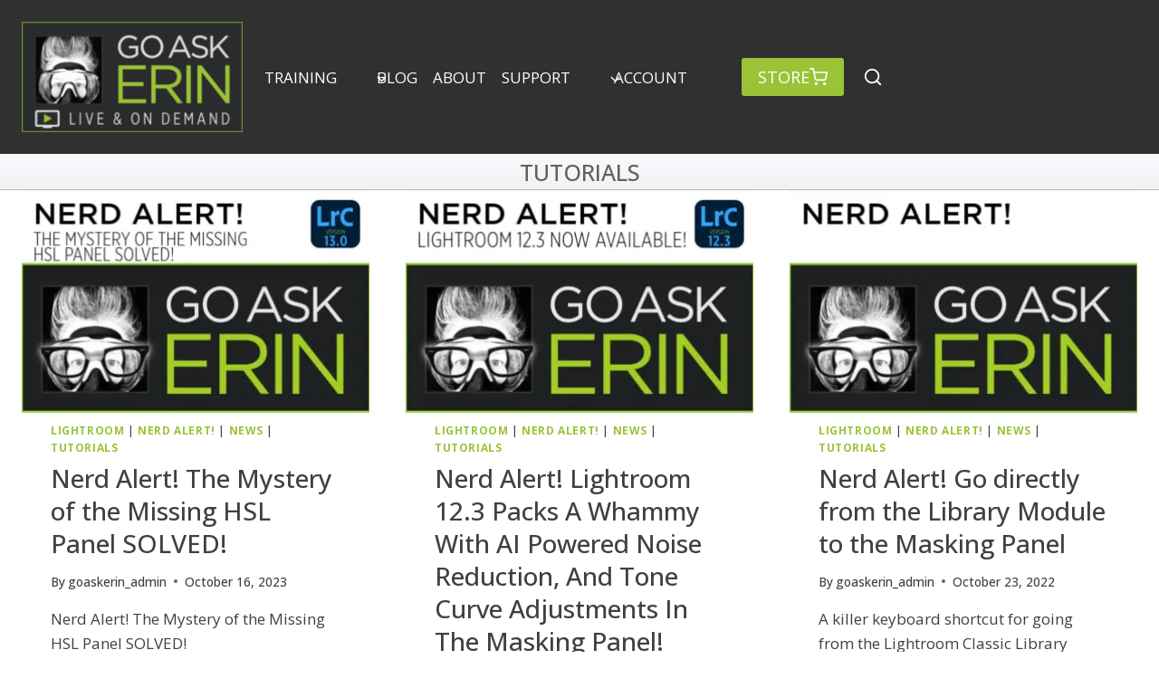

--- FILE ---
content_type: text/html; charset=UTF-8
request_url: https://www.goaskerin.com/category/tutorials/
body_size: 42704
content:
<!doctype html>
<html lang="en-US" class="no-js" itemtype="https://schema.org/Blog" itemscope>
<head>
	<meta charset="UTF-8">
	<meta name="viewport" content="width=device-width, initial-scale=1, minimum-scale=1">
	<meta name='robots' content='index, follow, max-image-preview:large, max-snippet:-1, max-video-preview:-1' />
	<style>img:is([sizes="auto" i], [sizes^="auto," i]) { contain-intrinsic-size: 3000px 1500px }</style>
	
	<!-- This site is optimized with the Yoast SEO plugin v26.2 - https://yoast.com/wordpress/plugins/seo/ -->
	<title>Tutorials Archives - Go Ask Erin</title>
<link crossorigin data-rocket-preconnect href="https://www.googletagmanager.com" rel="preconnect">
<link crossorigin data-rocket-preconnect href="https://fonts.googleapis.com" rel="preconnect">
<link crossorigin data-rocket-preconnect href="https://b3440032.smushcdn.com" rel="preconnect">
<link crossorigin data-rocket-preconnect href="https://cdn-images.mailchimp.com" rel="preconnect">
<link crossorigin data-rocket-preconnect href="https://s3.amazonaws.com" rel="preconnect"><link rel="preload" data-rocket-preload as="image" href="https://b3440032.smushcdn.com/3440032/wp-content/uploads/2023/10/Nerd-Alert_LR13_0-768x511.jpg?lossy=2&#038;strip=0&#038;webp=1" imagesrcset="https://b3440032.smushcdn.com/3440032/wp-content/uploads/2023/10/Nerd-Alert_LR13_0-768x511.jpg?lossy=2&amp;strip=0&amp;webp=1 768w, https://b3440032.smushcdn.com/3440032/wp-content/uploads/2023/10/Nerd-Alert_LR13_0-740x492.jpg?lossy=2&amp;strip=0&amp;webp=1 740w, https://b3440032.smushcdn.com/3440032/wp-content/uploads/2023/10/Nerd-Alert_LR13_0-1024x681.jpg?lossy=2&amp;strip=0&amp;webp=1 1024w, https://b3440032.smushcdn.com/3440032/wp-content/uploads/2023/10/Nerd-Alert_LR13_0-300x200.jpg?lossy=2&amp;strip=0&amp;webp=1 300w, https://b3440032.smushcdn.com/3440032/wp-content/uploads/2023/10/Nerd-Alert_LR13_0-1536x1021.jpg?lossy=2&amp;strip=0&amp;webp=1 1536w, https://b3440032.smushcdn.com/3440032/wp-content/uploads/2023/10/Nerd-Alert_LR13_0-700x466.jpg?lossy=2&amp;strip=0&amp;webp=1 700w, https://b3440032.smushcdn.com/3440032/wp-content/uploads/2023/10/Nerd-Alert_LR13_0-600x399.jpg?lossy=2&amp;strip=0&amp;webp=1 600w, https://b3440032.smushcdn.com/3440032/wp-content/uploads/2023/10/Nerd-Alert_LR13_0.jpg?lossy=2&amp;strip=0&amp;webp=1 2000w, https://b3440032.smushcdn.com/3440032/wp-content/uploads/2023/10/Nerd-Alert_LR13_0.jpg?size=516x343&amp;lossy=2&amp;strip=0&amp;webp=1 516w, https://b3440032.smushcdn.com/3440032/wp-content/uploads/2023/10/Nerd-Alert_LR13_0.jpg?lossy=2&amp;strip=0&amp;webp=1&amp;size=387x0 387w" imagesizes="387px" fetchpriority="high">
	<link rel="canonical" href="https://www.goaskerin.com/category/tutorials/" />
	<meta property="og:locale" content="en_US" />
	<meta property="og:type" content="article" />
	<meta property="og:title" content="Tutorials Archives - Go Ask Erin" />
	<meta property="og:url" content="https://www.goaskerin.com/category/tutorials/" />
	<meta property="og:site_name" content="Go Ask Erin" />
	<meta property="og:image" content="https://www.goaskerin.com/wp-content/uploads/2020/04/Logo_2020.png" />
	<meta property="og:image:width" content="483" />
	<meta property="og:image:height" content="242" />
	<meta property="og:image:type" content="image/png" />
	<meta name="twitter:card" content="summary_large_image" />
	<meta name="twitter:site" content="@erinbaby" />
	<script type="application/ld+json" class="yoast-schema-graph">{"@context":"https://schema.org","@graph":[{"@type":"CollectionPage","@id":"https://www.goaskerin.com/category/tutorials/","url":"https://www.goaskerin.com/category/tutorials/","name":"Tutorials Archives - Go Ask Erin","isPartOf":{"@id":"https://www.goaskerin.com/#website"},"primaryImageOfPage":{"@id":"https://www.goaskerin.com/category/tutorials/#primaryimage"},"image":{"@id":"https://www.goaskerin.com/category/tutorials/#primaryimage"},"thumbnailUrl":"https://www.goaskerin.com/wp-content/uploads/2023/10/Nerd-Alert_LR13_0.jpg","breadcrumb":{"@id":"https://www.goaskerin.com/category/tutorials/#breadcrumb"},"inLanguage":"en-US"},{"@type":"ImageObject","inLanguage":"en-US","@id":"https://www.goaskerin.com/category/tutorials/#primaryimage","url":"https://www.goaskerin.com/wp-content/uploads/2023/10/Nerd-Alert_LR13_0.jpg","contentUrl":"https://www.goaskerin.com/wp-content/uploads/2023/10/Nerd-Alert_LR13_0.jpg","width":2000,"height":1330},{"@type":"BreadcrumbList","@id":"https://www.goaskerin.com/category/tutorials/#breadcrumb","itemListElement":[{"@type":"ListItem","position":1,"name":"Home","item":"https://www.goaskerin.com/"},{"@type":"ListItem","position":2,"name":"Tutorials"}]},{"@type":"WebSite","@id":"https://www.goaskerin.com/#website","url":"https://www.goaskerin.com/","name":"Go Ask Erin","description":"Live &amp; On Demand Digital Imaging Solutions for the Underwater Photographer","publisher":{"@id":"https://www.goaskerin.com/#organization"},"potentialAction":[{"@type":"SearchAction","target":{"@type":"EntryPoint","urlTemplate":"https://www.goaskerin.com/?s={search_term_string}"},"query-input":{"@type":"PropertyValueSpecification","valueRequired":true,"valueName":"search_term_string"}}],"inLanguage":"en-US"},{"@type":"Organization","@id":"https://www.goaskerin.com/#organization","name":"Go Ask Erin","url":"https://www.goaskerin.com/","logo":{"@type":"ImageObject","inLanguage":"en-US","@id":"https://www.goaskerin.com/#/schema/logo/image/","url":"https://www.goaskerin.com/wp-content/uploads/2020/04/Logo_2020.png","contentUrl":"https://www.goaskerin.com/wp-content/uploads/2020/04/Logo_2020.png","width":483,"height":242,"caption":"Go Ask Erin"},"image":{"@id":"https://www.goaskerin.com/#/schema/logo/image/"},"sameAs":["https://www.facebook.com/GoAskErin","https://x.com/erinbaby","https://www.instagram.com/sugarqb"]}]}</script>
	<!-- / Yoast SEO plugin. -->


<link rel='dns-prefetch' href='//b3440032.smushcdn.com' />
<link rel="alternate" type="application/rss+xml" title="Go Ask Erin &raquo; Feed" href="https://www.goaskerin.com/feed/" />
<link rel="alternate" type="application/rss+xml" title="Go Ask Erin &raquo; Comments Feed" href="https://www.goaskerin.com/comments/feed/" />
<link rel="alternate" type="text/calendar" title="Go Ask Erin &raquo; iCal Feed" href="https://www.goaskerin.com/events/?ical=1" />
			<script>document.documentElement.classList.remove( 'no-js' );</script>
			<link rel="alternate" type="application/rss+xml" title="Go Ask Erin &raquo; Tutorials Category Feed" href="https://www.goaskerin.com/category/tutorials/feed/" />
		<style>
			.lazyload,
			.lazyloading {
				max-width: 100%;
			}
		</style>
		<link rel='stylesheet' id='kadence-blocks-header-css' href='https://www.goaskerin.com/wp-content/plugins/kadence-blocks/dist/style-blocks-header.css?ver=3.5.26' media='all' />
<link rel='stylesheet' id='kadence-blocks-identity-css' href='https://www.goaskerin.com/wp-content/plugins/kadence-blocks/dist/style-blocks-identity.css?ver=3.5.26' media='all' />
<link rel='stylesheet' id='kadence-blocks-navigation-css' href='https://www.goaskerin.com/wp-content/plugins/kadence-blocks/dist/style-blocks-navigation.css?ver=3.5.26' media='all' />
<link rel='stylesheet' id='kadence-blocks-rowlayout-css' href='https://www.goaskerin.com/wp-content/plugins/kadence-blocks/dist/style-blocks-rowlayout.css?ver=3.5.26' media='all' />
<link rel='stylesheet' id='kadence-blocks-column-css' href='https://www.goaskerin.com/wp-content/plugins/kadence-blocks/dist/style-blocks-column.css?ver=3.5.26' media='all' />
<style id='kadence-blocks-advancedheading-inline-css'>
.wp-block-kadence-advancedheading mark{background:transparent;border-style:solid;border-width:0}.wp-block-kadence-advancedheading mark.kt-highlight{color:#f76a0c;}.kb-adv-heading-icon{display: inline-flex;justify-content: center;align-items: center;} .is-layout-constrained > .kb-advanced-heading-link {display: block;}.single-content .kadence-advanced-heading-wrapper h1, .single-content .kadence-advanced-heading-wrapper h2, .single-content .kadence-advanced-heading-wrapper h3, .single-content .kadence-advanced-heading-wrapper h4, .single-content .kadence-advanced-heading-wrapper h5, .single-content .kadence-advanced-heading-wrapper h6 {margin: 1.5em 0 .5em;}.single-content .kadence-advanced-heading-wrapper+* { margin-top:0;}.kb-screen-reader-text{position:absolute;width:1px;height:1px;padding:0;margin:-1px;overflow:hidden;clip:rect(0,0,0,0);}
</style>
<link rel='stylesheet' id='kadence-blocks-image-css' href='https://www.goaskerin.com/wp-content/plugins/kadence-blocks/dist/style-blocks-image.css?ver=3.5.26' media='all' />
<link rel='stylesheet' id='kadence-blocks-advancedbtn-css' href='https://www.goaskerin.com/wp-content/plugins/kadence-blocks/dist/style-blocks-advancedbtn.css?ver=3.5.26' media='all' />
<link rel='stylesheet' id='kadence-blocks-search-css' href='https://www.goaskerin.com/wp-content/plugins/kadence-blocks/dist/style-blocks-search.css?ver=3.5.26' media='all' />
<style id='wp-emoji-styles-inline-css'>

	img.wp-smiley, img.emoji {
		display: inline !important;
		border: none !important;
		box-shadow: none !important;
		height: 1em !important;
		width: 1em !important;
		margin: 0 0.07em !important;
		vertical-align: -0.1em !important;
		background: none !important;
		padding: 0 !important;
	}
</style>
<link rel='stylesheet' id='wp-block-library-css' href='https://www.goaskerin.com/wp-includes/css/dist/block-library/style.min.css?ver=940191c0db1c01b9349080a7dde6246b' media='all' />
<style id='classic-theme-styles-inline-css'>
/*! This file is auto-generated */
.wp-block-button__link{color:#fff;background-color:#32373c;border-radius:9999px;box-shadow:none;text-decoration:none;padding:calc(.667em + 2px) calc(1.333em + 2px);font-size:1.125em}.wp-block-file__button{background:#32373c;color:#fff;text-decoration:none}
</style>
<style id='global-styles-inline-css'>
:root{--wp--preset--aspect-ratio--square: 1;--wp--preset--aspect-ratio--4-3: 4/3;--wp--preset--aspect-ratio--3-4: 3/4;--wp--preset--aspect-ratio--3-2: 3/2;--wp--preset--aspect-ratio--2-3: 2/3;--wp--preset--aspect-ratio--16-9: 16/9;--wp--preset--aspect-ratio--9-16: 9/16;--wp--preset--color--black: #000000;--wp--preset--color--cyan-bluish-gray: #abb8c3;--wp--preset--color--white: #ffffff;--wp--preset--color--pale-pink: #f78da7;--wp--preset--color--vivid-red: #cf2e2e;--wp--preset--color--luminous-vivid-orange: #ff6900;--wp--preset--color--luminous-vivid-amber: #fcb900;--wp--preset--color--light-green-cyan: #7bdcb5;--wp--preset--color--vivid-green-cyan: #00d084;--wp--preset--color--pale-cyan-blue: #8ed1fc;--wp--preset--color--vivid-cyan-blue: #0693e3;--wp--preset--color--vivid-purple: #9b51e0;--wp--preset--color--theme-palette-1: var(--global-palette1);--wp--preset--color--theme-palette-2: var(--global-palette2);--wp--preset--color--theme-palette-3: var(--global-palette3);--wp--preset--color--theme-palette-4: var(--global-palette4);--wp--preset--color--theme-palette-5: var(--global-palette5);--wp--preset--color--theme-palette-6: var(--global-palette6);--wp--preset--color--theme-palette-7: var(--global-palette7);--wp--preset--color--theme-palette-8: var(--global-palette8);--wp--preset--color--theme-palette-9: var(--global-palette9);--wp--preset--gradient--vivid-cyan-blue-to-vivid-purple: linear-gradient(135deg,rgba(6,147,227,1) 0%,rgb(155,81,224) 100%);--wp--preset--gradient--light-green-cyan-to-vivid-green-cyan: linear-gradient(135deg,rgb(122,220,180) 0%,rgb(0,208,130) 100%);--wp--preset--gradient--luminous-vivid-amber-to-luminous-vivid-orange: linear-gradient(135deg,rgba(252,185,0,1) 0%,rgba(255,105,0,1) 100%);--wp--preset--gradient--luminous-vivid-orange-to-vivid-red: linear-gradient(135deg,rgba(255,105,0,1) 0%,rgb(207,46,46) 100%);--wp--preset--gradient--very-light-gray-to-cyan-bluish-gray: linear-gradient(135deg,rgb(238,238,238) 0%,rgb(169,184,195) 100%);--wp--preset--gradient--cool-to-warm-spectrum: linear-gradient(135deg,rgb(74,234,220) 0%,rgb(151,120,209) 20%,rgb(207,42,186) 40%,rgb(238,44,130) 60%,rgb(251,105,98) 80%,rgb(254,248,76) 100%);--wp--preset--gradient--blush-light-purple: linear-gradient(135deg,rgb(255,206,236) 0%,rgb(152,150,240) 100%);--wp--preset--gradient--blush-bordeaux: linear-gradient(135deg,rgb(254,205,165) 0%,rgb(254,45,45) 50%,rgb(107,0,62) 100%);--wp--preset--gradient--luminous-dusk: linear-gradient(135deg,rgb(255,203,112) 0%,rgb(199,81,192) 50%,rgb(65,88,208) 100%);--wp--preset--gradient--pale-ocean: linear-gradient(135deg,rgb(255,245,203) 0%,rgb(182,227,212) 50%,rgb(51,167,181) 100%);--wp--preset--gradient--electric-grass: linear-gradient(135deg,rgb(202,248,128) 0%,rgb(113,206,126) 100%);--wp--preset--gradient--midnight: linear-gradient(135deg,rgb(2,3,129) 0%,rgb(40,116,252) 100%);--wp--preset--font-size--small: var(--global-font-size-small);--wp--preset--font-size--medium: var(--global-font-size-medium);--wp--preset--font-size--large: var(--global-font-size-large);--wp--preset--font-size--x-large: 42px;--wp--preset--font-size--larger: var(--global-font-size-larger);--wp--preset--font-size--xxlarge: var(--global-font-size-xxlarge);--wp--preset--spacing--20: 0.44rem;--wp--preset--spacing--30: 0.67rem;--wp--preset--spacing--40: 1rem;--wp--preset--spacing--50: 1.5rem;--wp--preset--spacing--60: 2.25rem;--wp--preset--spacing--70: 3.38rem;--wp--preset--spacing--80: 5.06rem;--wp--preset--shadow--natural: 6px 6px 9px rgba(0, 0, 0, 0.2);--wp--preset--shadow--deep: 12px 12px 50px rgba(0, 0, 0, 0.4);--wp--preset--shadow--sharp: 6px 6px 0px rgba(0, 0, 0, 0.2);--wp--preset--shadow--outlined: 6px 6px 0px -3px rgba(255, 255, 255, 1), 6px 6px rgba(0, 0, 0, 1);--wp--preset--shadow--crisp: 6px 6px 0px rgba(0, 0, 0, 1);}:where(.is-layout-flex){gap: 0.5em;}:where(.is-layout-grid){gap: 0.5em;}body .is-layout-flex{display: flex;}.is-layout-flex{flex-wrap: wrap;align-items: center;}.is-layout-flex > :is(*, div){margin: 0;}body .is-layout-grid{display: grid;}.is-layout-grid > :is(*, div){margin: 0;}:where(.wp-block-columns.is-layout-flex){gap: 2em;}:where(.wp-block-columns.is-layout-grid){gap: 2em;}:where(.wp-block-post-template.is-layout-flex){gap: 1.25em;}:where(.wp-block-post-template.is-layout-grid){gap: 1.25em;}.has-black-color{color: var(--wp--preset--color--black) !important;}.has-cyan-bluish-gray-color{color: var(--wp--preset--color--cyan-bluish-gray) !important;}.has-white-color{color: var(--wp--preset--color--white) !important;}.has-pale-pink-color{color: var(--wp--preset--color--pale-pink) !important;}.has-vivid-red-color{color: var(--wp--preset--color--vivid-red) !important;}.has-luminous-vivid-orange-color{color: var(--wp--preset--color--luminous-vivid-orange) !important;}.has-luminous-vivid-amber-color{color: var(--wp--preset--color--luminous-vivid-amber) !important;}.has-light-green-cyan-color{color: var(--wp--preset--color--light-green-cyan) !important;}.has-vivid-green-cyan-color{color: var(--wp--preset--color--vivid-green-cyan) !important;}.has-pale-cyan-blue-color{color: var(--wp--preset--color--pale-cyan-blue) !important;}.has-vivid-cyan-blue-color{color: var(--wp--preset--color--vivid-cyan-blue) !important;}.has-vivid-purple-color{color: var(--wp--preset--color--vivid-purple) !important;}.has-black-background-color{background-color: var(--wp--preset--color--black) !important;}.has-cyan-bluish-gray-background-color{background-color: var(--wp--preset--color--cyan-bluish-gray) !important;}.has-white-background-color{background-color: var(--wp--preset--color--white) !important;}.has-pale-pink-background-color{background-color: var(--wp--preset--color--pale-pink) !important;}.has-vivid-red-background-color{background-color: var(--wp--preset--color--vivid-red) !important;}.has-luminous-vivid-orange-background-color{background-color: var(--wp--preset--color--luminous-vivid-orange) !important;}.has-luminous-vivid-amber-background-color{background-color: var(--wp--preset--color--luminous-vivid-amber) !important;}.has-light-green-cyan-background-color{background-color: var(--wp--preset--color--light-green-cyan) !important;}.has-vivid-green-cyan-background-color{background-color: var(--wp--preset--color--vivid-green-cyan) !important;}.has-pale-cyan-blue-background-color{background-color: var(--wp--preset--color--pale-cyan-blue) !important;}.has-vivid-cyan-blue-background-color{background-color: var(--wp--preset--color--vivid-cyan-blue) !important;}.has-vivid-purple-background-color{background-color: var(--wp--preset--color--vivid-purple) !important;}.has-black-border-color{border-color: var(--wp--preset--color--black) !important;}.has-cyan-bluish-gray-border-color{border-color: var(--wp--preset--color--cyan-bluish-gray) !important;}.has-white-border-color{border-color: var(--wp--preset--color--white) !important;}.has-pale-pink-border-color{border-color: var(--wp--preset--color--pale-pink) !important;}.has-vivid-red-border-color{border-color: var(--wp--preset--color--vivid-red) !important;}.has-luminous-vivid-orange-border-color{border-color: var(--wp--preset--color--luminous-vivid-orange) !important;}.has-luminous-vivid-amber-border-color{border-color: var(--wp--preset--color--luminous-vivid-amber) !important;}.has-light-green-cyan-border-color{border-color: var(--wp--preset--color--light-green-cyan) !important;}.has-vivid-green-cyan-border-color{border-color: var(--wp--preset--color--vivid-green-cyan) !important;}.has-pale-cyan-blue-border-color{border-color: var(--wp--preset--color--pale-cyan-blue) !important;}.has-vivid-cyan-blue-border-color{border-color: var(--wp--preset--color--vivid-cyan-blue) !important;}.has-vivid-purple-border-color{border-color: var(--wp--preset--color--vivid-purple) !important;}.has-vivid-cyan-blue-to-vivid-purple-gradient-background{background: var(--wp--preset--gradient--vivid-cyan-blue-to-vivid-purple) !important;}.has-light-green-cyan-to-vivid-green-cyan-gradient-background{background: var(--wp--preset--gradient--light-green-cyan-to-vivid-green-cyan) !important;}.has-luminous-vivid-amber-to-luminous-vivid-orange-gradient-background{background: var(--wp--preset--gradient--luminous-vivid-amber-to-luminous-vivid-orange) !important;}.has-luminous-vivid-orange-to-vivid-red-gradient-background{background: var(--wp--preset--gradient--luminous-vivid-orange-to-vivid-red) !important;}.has-very-light-gray-to-cyan-bluish-gray-gradient-background{background: var(--wp--preset--gradient--very-light-gray-to-cyan-bluish-gray) !important;}.has-cool-to-warm-spectrum-gradient-background{background: var(--wp--preset--gradient--cool-to-warm-spectrum) !important;}.has-blush-light-purple-gradient-background{background: var(--wp--preset--gradient--blush-light-purple) !important;}.has-blush-bordeaux-gradient-background{background: var(--wp--preset--gradient--blush-bordeaux) !important;}.has-luminous-dusk-gradient-background{background: var(--wp--preset--gradient--luminous-dusk) !important;}.has-pale-ocean-gradient-background{background: var(--wp--preset--gradient--pale-ocean) !important;}.has-electric-grass-gradient-background{background: var(--wp--preset--gradient--electric-grass) !important;}.has-midnight-gradient-background{background: var(--wp--preset--gradient--midnight) !important;}.has-small-font-size{font-size: var(--wp--preset--font-size--small) !important;}.has-medium-font-size{font-size: var(--wp--preset--font-size--medium) !important;}.has-large-font-size{font-size: var(--wp--preset--font-size--large) !important;}.has-x-large-font-size{font-size: var(--wp--preset--font-size--x-large) !important;}
:where(.wp-block-post-template.is-layout-flex){gap: 1.25em;}:where(.wp-block-post-template.is-layout-grid){gap: 1.25em;}
:where(.wp-block-columns.is-layout-flex){gap: 2em;}:where(.wp-block-columns.is-layout-grid){gap: 2em;}
:root :where(.wp-block-pullquote){font-size: 1.5em;line-height: 1.6;}
</style>
<style id='woocommerce-inline-inline-css'>
.woocommerce form .form-row .required { visibility: visible; }
</style>
<link rel='stylesheet' id='brands-styles-css' href='https://www.goaskerin.com/wp-content/plugins/woocommerce/assets/css/brands.css?ver=10.3.4' media='all' />
<link rel='stylesheet' id='child-theme-css' href='https://www.goaskerin.com/wp-content/themes/kadence-child/style.css?ver=100' media='all' />
<link rel='stylesheet' id='kadence-global-css' href='https://www.goaskerin.com/wp-content/themes/kadence/assets/css/global.min.css?ver=1737016833' media='all' />
<style id='kadence-global-inline-css'>
/* Kadence Base CSS */
:root{--global-palette1:#9ac338;--global-palette2:#252525;--global-palette3:#303030;--global-palette4:#404040;--global-palette5:#617b22;--global-palette6:#999999;--global-palette7:#EDF2F7;--global-palette8:#F7FAFC;--global-palette9:#ffffff;--global-palette9rgb:255, 255, 255;--global-palette-highlight:var(--global-palette1);--global-palette-highlight-alt:var(--global-palette2);--global-palette-highlight-alt2:var(--global-palette9);--global-palette-btn-bg:var(--global-palette1);--global-palette-btn-bg-hover:#617925;--global-palette-btn:var(--global-palette9);--global-palette-btn-hover:var(--global-palette9);--global-body-font-family:'Open Sans', sans-serif;--global-heading-font-family:inherit;--global-primary-nav-font-family:'Open Sans', sans-serif;--global-fallback-font:sans-serif;--global-display-fallback-font:sans-serif;--global-content-width:1290px;--global-content-narrow-width:842px;--global-content-edge-padding:1.5rem;--global-content-boxed-padding:2rem;--global-calc-content-width:calc(1290px - var(--global-content-edge-padding) - var(--global-content-edge-padding) );--wp--style--global--content-size:var(--global-calc-content-width);}.wp-site-blocks{--global-vw:calc( 100vw - ( 0.5 * var(--scrollbar-offset)));}body{background:var(--global-palette9);-webkit-font-smoothing:antialiased;-moz-osx-font-smoothing:grayscale;}body, input, select, optgroup, textarea{font-style:normal;font-weight:normal;font-size:17px;line-height:1.6;font-family:var(--global-body-font-family);color:var(--global-palette4);}.content-bg, body.content-style-unboxed .site{background:var(--global-palette9);}h1,h2,h3,h4,h5,h6{font-family:var(--global-heading-font-family);}h1{font-style:normal;font-weight:700;font-size:32px;line-height:1.5;text-transform:uppercase;color:var(--global-palette1);}h2{font-style:normal;font-weight:700;font-size:28px;line-height:1.5;color:var(--global-palette1);}h3{font-style:normal;font-weight:700;font-size:24px;line-height:1.5;color:var(--global-palette1);}h4{font-style:normal;font-weight:700;font-size:22px;line-height:1.5;color:var(--global-palette1);}h5{font-style:normal;font-weight:700;font-size:20px;line-height:1.5;color:var(--global-palette1);}h6{font-style:normal;font-weight:700;font-size:18px;line-height:1.5;color:var(--global-palette1);}.entry-hero .kadence-breadcrumbs{max-width:1290px;}.site-container, .site-header-row-layout-contained, .site-footer-row-layout-contained, .entry-hero-layout-contained, .comments-area, .alignfull > .wp-block-cover__inner-container, .alignwide > .wp-block-cover__inner-container{max-width:var(--global-content-width);}.content-width-narrow .content-container.site-container, .content-width-narrow .hero-container.site-container{max-width:var(--global-content-narrow-width);}@media all and (min-width: 1520px){.wp-site-blocks .content-container  .alignwide{margin-left:-115px;margin-right:-115px;width:unset;max-width:unset;}}@media all and (min-width: 1102px){.content-width-narrow .wp-site-blocks .content-container .alignwide{margin-left:-130px;margin-right:-130px;width:unset;max-width:unset;}}.content-style-boxed .wp-site-blocks .entry-content .alignwide{margin-left:calc( -1 * var( --global-content-boxed-padding ) );margin-right:calc( -1 * var( --global-content-boxed-padding ) );}.content-area{margin-top:5rem;margin-bottom:5rem;}@media all and (max-width: 1024px){.content-area{margin-top:3rem;margin-bottom:3rem;}}@media all and (max-width: 767px){.content-area{margin-top:2rem;margin-bottom:2rem;}}@media all and (max-width: 1024px){:root{--global-content-boxed-padding:2rem;}}@media all and (max-width: 767px){:root{--global-content-boxed-padding:1.5rem;}}.entry-content-wrap{padding:2rem;}@media all and (max-width: 1024px){.entry-content-wrap{padding:2rem;}}@media all and (max-width: 767px){.entry-content-wrap{padding:1.5rem;}}.entry.single-entry{box-shadow:0px 15px 15px -10px rgba(0,0,0,0.05);}.entry.loop-entry{box-shadow:0px 15px 15px -10px rgba(0,0,0,0.05);}.loop-entry .entry-content-wrap{padding:2rem;}@media all and (max-width: 1024px){.loop-entry .entry-content-wrap{padding:2rem;}}@media all and (max-width: 767px){.loop-entry .entry-content-wrap{padding:1.5rem;}}button, .button, .wp-block-button__link, input[type="button"], input[type="reset"], input[type="submit"], .fl-button, .elementor-button-wrapper .elementor-button, .wc-block-components-checkout-place-order-button, .wc-block-cart__submit{box-shadow:0px 0px 0px -7px rgba(0,0,0,0);}button:hover, button:focus, button:active, .button:hover, .button:focus, .button:active, .wp-block-button__link:hover, .wp-block-button__link:focus, .wp-block-button__link:active, input[type="button"]:hover, input[type="button"]:focus, input[type="button"]:active, input[type="reset"]:hover, input[type="reset"]:focus, input[type="reset"]:active, input[type="submit"]:hover, input[type="submit"]:focus, input[type="submit"]:active, .elementor-button-wrapper .elementor-button:hover, .elementor-button-wrapper .elementor-button:focus, .elementor-button-wrapper .elementor-button:active, .wc-block-cart__submit:hover{box-shadow:0px 15px 25px -7px rgba(0,0,0,0.1);}.kb-button.kb-btn-global-outline.kb-btn-global-inherit{padding-top:calc(px - 2px);padding-right:calc(px - 2px);padding-bottom:calc(px - 2px);padding-left:calc(px - 2px);}.wp-site-blocks .entry-hero-container-inner{background:var(--global-palette7);}.wp-site-blocks .hero-section-overlay{background:linear-gradient(0deg,rgb(242,242,245) 0%,var(--global-palette8,#F7FAFC) 99%);}.entry-author-style-center{padding-top:var(--global-md-spacing);border-top:1px solid var(--global-gray-500);}.entry-author-style-center .entry-author-avatar, .entry-meta .author-avatar{display:none;}.entry-author-style-normal .entry-author-profile{padding-left:0px;}#comments .comment-meta{margin-left:0px;}.entry-hero.post-archive-hero-section .entry-header{min-height:70px;}.wp-site-blocks .post-archive-title h1{color:#60605f;}.loop-entry.type-post h2.entry-title{font-style:normal;font-weight:500;font-size:28px;line-height:1.3;color:var(--global-palette4);}.loop-entry.type-post .entry-taxonomies{font-style:normal;font-weight:500;}.loop-entry.type-post .entry-meta{font-style:normal;font-weight:500;}
/* Kadence Footer CSS */
.site-top-footer-wrap .site-footer-row-container-inner{background:var(--global-palette2);font-style:normal;color:var(--global-palette8);}.site-footer .site-top-footer-wrap a:not(.button):not(.wp-block-button__link):not(.wp-element-button){color:var(--global-palette1);}.site-footer .site-top-footer-wrap a:not(.button):not(.wp-block-button__link):not(.wp-element-button):hover{color:var(--global-palette9);}.site-top-footer-inner-wrap{padding-top:30px;padding-bottom:50px;grid-column-gap:100px;grid-row-gap:100px;}.site-top-footer-inner-wrap .widget{margin-bottom:0px;}.site-top-footer-inner-wrap .site-footer-section:not(:last-child):after{right:calc(-100px / 2);}.footer-social-wrap{margin:50px 0px 0px 0px;}.footer-social-wrap .footer-social-inner-wrap{font-size:2em;gap:0.2em;}.site-footer .site-footer-wrap .site-footer-section .footer-social-wrap .footer-social-inner-wrap .social-button{color:var(--global-palette1);background:rgba(0,0,0,0);border:2px none transparent;border-radius:3px;}.site-footer .site-footer-wrap .site-footer-section .footer-social-wrap .footer-social-inner-wrap .social-button:hover{color:var(--global-palette9);background:rgba(0,0,0,0);}#colophon .footer-html{margin:50px 0px 0px 0px;}
/* Kadence Woo CSS */
.entry-hero.product-hero-section .entry-header{min-height:200px;}.product-title .kadence-breadcrumbs{font-style:normal;font-weight:400;font-size:14px;line-height:1.65;font-family:var(--global-body-font-family, inherit);color:var(--global-palette6);}.product-title .single-category{font-weight:700;font-size:32px;line-height:1.5;color:var(--global-palette3);}.wp-site-blocks .product-hero-section .extra-title{font-weight:700;font-size:32px;line-height:1.5;}.woocommerce div.product .product_title{font-style:normal;color:var(--global-palette4);}.woocommerce div.product .product-single-category{font-style:normal;color:var(--global-palette4);}.wp-site-blocks .product-archive-title h1{color:var(--global-palette5);}.product-archive-title .archive-description{color:var(--global-palette4);}.woocommerce ul.products li.product h3, .woocommerce ul.products li.product .product-details .woocommerce-loop-product__title, .woocommerce ul.products li.product .product-details .woocommerce-loop-category__title, .wc-block-grid__products .wc-block-grid__product .wc-block-grid__product-title{font-style:normal;color:var(--global-palette4);}.woocommerce ul.products.woo-archive-btn-button .product-action-wrap .button:not(.kb-button), .woocommerce ul.products li.woo-archive-btn-button .button:not(.kb-button), .wc-block-grid__product.woo-archive-btn-button .product-details .wc-block-grid__product-add-to-cart .wp-block-button__link{border:2px none transparent;box-shadow:0px 0px 0px 0px rgba(0,0,0,0.0);}.woocommerce ul.products.woo-archive-btn-button .product-action-wrap .button:not(.kb-button):hover, .woocommerce ul.products li.woo-archive-btn-button .button:not(.kb-button):hover, .wc-block-grid__product.woo-archive-btn-button .product-details .wc-block-grid__product-add-to-cart .wp-block-button__link:hover{box-shadow:0px 0px 0px 0px rgba(0,0,0,0);}
/* Kadence Events CSS */
:root{--tec-color-background-events:transparent;--tec-color-text-event-date:var(--global-palette3);--tec-color-text-event-title:var(--global-palette3);--tec-color-text-events-title:var(--global-palette3);--tec-color-background-view-selector-list-item-hover:var(--global-palette7);--tec-color-background-secondary:var(--global-palette8);--tec-color-link-primary:var(--global-palette3);--tec-color-icon-active:var(--global-palette3);--tec-color-day-marker-month:var(--global-palette4);--tec-color-border-active-month-grid-hover:var(--global-palette5);--tec-color-accent-primary:var(--global-palette1);--tec-color-border-default:var(--global-gray-400);}#primary .tribe-events, #primary .tribe-events-single{--tec-color-background-events-bar-submit-button:#9ac338;--tec-color-background-events-bar-submit-button-hover:rgba( 154, 195, 56, 0.8);--tec-color-background-events-bar-submit-button-active:rgba( 154, 195, 56, 0.9);}
/* Kadence Pro Header CSS */
.header-navigation-dropdown-direction-left ul ul.submenu, .header-navigation-dropdown-direction-left ul ul.sub-menu{right:0px;left:auto;}.rtl .header-navigation-dropdown-direction-right ul ul.submenu, .rtl .header-navigation-dropdown-direction-right ul ul.sub-menu{left:0px;right:auto;}.header-account-button .nav-drop-title-wrap > .kadence-svg-iconset, .header-account-button > .kadence-svg-iconset{font-size:1.2em;}.site-header-item .header-account-button .nav-drop-title-wrap, .site-header-item .header-account-wrap > .header-account-button{display:flex;align-items:center;}.header-account-style-icon_label .header-account-label{padding-left:5px;}.header-account-style-label_icon .header-account-label{padding-right:5px;}.site-header-item .header-account-wrap .header-account-button{text-decoration:none;box-shadow:none;color:inherit;background:transparent;padding:0.6em 0em 0.6em 0em;}.header-mobile-account-wrap .header-account-button .nav-drop-title-wrap > .kadence-svg-iconset, .header-mobile-account-wrap .header-account-button > .kadence-svg-iconset{font-size:1.2em;}.header-mobile-account-wrap .header-account-button .nav-drop-title-wrap, .header-mobile-account-wrap > .header-account-button{display:flex;align-items:center;}.header-mobile-account-wrap.header-account-style-icon_label .header-account-label{padding-left:5px;}.header-mobile-account-wrap.header-account-style-label_icon .header-account-label{padding-right:5px;}.header-mobile-account-wrap .header-account-button{text-decoration:none;box-shadow:none;color:inherit;background:transparent;padding:0.6em 0em 0.6em 0em;}#login-drawer .drawer-inner .drawer-content{display:flex;justify-content:center;align-items:center;position:absolute;top:0px;bottom:0px;left:0px;right:0px;padding:0px;}#loginform p label{display:block;}#login-drawer #loginform{width:100%;}#login-drawer #loginform input{width:100%;}#login-drawer #loginform input[type="checkbox"]{width:auto;}#login-drawer .drawer-inner .drawer-header{position:relative;z-index:100;}#login-drawer .drawer-content_inner.widget_login_form_inner{padding:2em;width:100%;max-width:350px;border-radius:.25rem;background:var(--global-palette9);color:var(--global-palette4);}#login-drawer .lost_password a{color:var(--global-palette6);}#login-drawer .lost_password, #login-drawer .register-field{text-align:center;}#login-drawer .widget_login_form_inner p{margin-top:1.2em;margin-bottom:0em;}#login-drawer .widget_login_form_inner p:first-child{margin-top:0em;}#login-drawer .widget_login_form_inner label{margin-bottom:0.5em;}#login-drawer hr.register-divider{margin:1.2em 0;border-width:1px;}#login-drawer .register-field{font-size:90%;}@media all and (min-width: 1025px){#login-drawer hr.register-divider.hide-desktop{display:none;}#login-drawer p.register-field.hide-desktop{display:none;}}@media all and (max-width: 1024px){#login-drawer hr.register-divider.hide-mobile{display:none;}#login-drawer p.register-field.hide-mobile{display:none;}}@media all and (max-width: 767px){#login-drawer hr.register-divider.hide-mobile{display:none;}#login-drawer p.register-field.hide-mobile{display:none;}}.tertiary-navigation .tertiary-menu-container > ul > li.menu-item > a{padding-left:calc(1.2em / 2);padding-right:calc(1.2em / 2);padding-top:0.6em;padding-bottom:0.6em;color:var(--global-palette5);}.tertiary-navigation .tertiary-menu-container > ul > li.menu-item > a:hover{color:var(--global-palette-highlight);}.tertiary-navigation .tertiary-menu-container > ul > li.menu-item.current-menu-item > a{color:var(--global-palette3);}.header-navigation[class*="header-navigation-style-underline"] .header-menu-container.tertiary-menu-container>ul>li>a:after{width:calc( 100% - 1.2em);}.quaternary-navigation .quaternary-menu-container > ul > li.menu-item > a{padding-left:calc(1.2em / 2);padding-right:calc(1.2em / 2);padding-top:0.6em;padding-bottom:0.6em;color:var(--global-palette5);}.quaternary-navigation .quaternary-menu-container > ul > li.menu-item > a:hover{color:var(--global-palette-highlight);}.quaternary-navigation .quaternary-menu-container > ul > li.menu-item.current-menu-item > a{color:var(--global-palette3);}.header-navigation[class*="header-navigation-style-underline"] .header-menu-container.quaternary-menu-container>ul>li>a:after{width:calc( 100% - 1.2em);}#main-header .header-divider{border-right:1px solid var(--global-palette6);height:50%;}#main-header .header-divider2{border-right:1px solid var(--global-palette6);height:50%;}#main-header .header-divider3{border-right:1px solid var(--global-palette6);height:50%;}#mobile-header .header-mobile-divider, #mobile-drawer .header-mobile-divider{border-right:1px solid var(--global-palette6);height:50%;}#mobile-drawer .header-mobile-divider{border-top:1px solid var(--global-palette6);width:50%;}#mobile-header .header-mobile-divider2{border-right:1px solid var(--global-palette6);height:50%;}#mobile-drawer .header-mobile-divider2{border-top:1px solid var(--global-palette6);width:50%;}.header-item-search-bar form ::-webkit-input-placeholder{color:currentColor;opacity:0.5;}.header-item-search-bar form ::placeholder{color:currentColor;opacity:0.5;}.header-search-bar form{max-width:100%;width:240px;}.header-mobile-search-bar form{max-width:calc(100vw - var(--global-sm-spacing) - var(--global-sm-spacing));width:240px;}.header-widget-lstyle-normal .header-widget-area-inner a:not(.button){text-decoration:underline;}.element-contact-inner-wrap{display:flex;flex-wrap:wrap;align-items:center;margin-top:-0.6em;margin-left:calc(-0.6em / 2);margin-right:calc(-0.6em / 2);}.element-contact-inner-wrap .header-contact-item{display:inline-flex;flex-wrap:wrap;align-items:center;margin-top:0.6em;margin-left:calc(0.6em / 2);margin-right:calc(0.6em / 2);}.element-contact-inner-wrap .header-contact-item .kadence-svg-iconset{font-size:1em;}.header-contact-item img{display:inline-block;}.header-contact-item .contact-label{margin-left:0.3em;}.rtl .header-contact-item .contact-label{margin-right:0.3em;margin-left:0px;}.header-mobile-contact-wrap .element-contact-inner-wrap{display:flex;flex-wrap:wrap;align-items:center;margin-top:-0.6em;margin-left:calc(-0.6em / 2);margin-right:calc(-0.6em / 2);}.header-mobile-contact-wrap .element-contact-inner-wrap .header-contact-item{display:inline-flex;flex-wrap:wrap;align-items:center;margin-top:0.6em;margin-left:calc(0.6em / 2);margin-right:calc(0.6em / 2);}.header-mobile-contact-wrap .element-contact-inner-wrap .header-contact-item .kadence-svg-iconset{font-size:1em;}#main-header .header-button2{border:2px none transparent;box-shadow:0px 0px 0px -7px rgba(0,0,0,0);}#main-header .header-button2:hover{box-shadow:0px 15px 25px -7px rgba(0,0,0,0.1);}.mobile-header-button2-wrap .mobile-header-button-inner-wrap .mobile-header-button2{border:2px none transparent;box-shadow:0px 0px 0px -7px rgba(0,0,0,0);}.mobile-header-button2-wrap .mobile-header-button-inner-wrap .mobile-header-button2:hover{box-shadow:0px 15px 25px -7px rgba(0,0,0,0.1);}#widget-drawer.popup-drawer-layout-fullwidth .drawer-content .header-widget2, #widget-drawer.popup-drawer-layout-sidepanel .drawer-inner{max-width:400px;}#widget-drawer.popup-drawer-layout-fullwidth .drawer-content .header-widget2{margin:0 auto;}.widget-toggle-open{display:flex;align-items:center;background:transparent;box-shadow:none;}.widget-toggle-open:hover, .widget-toggle-open:focus{border-color:currentColor;background:transparent;box-shadow:none;}.widget-toggle-open .widget-toggle-icon{display:flex;}.widget-toggle-open .widget-toggle-label{padding-right:5px;}.rtl .widget-toggle-open .widget-toggle-label{padding-left:5px;padding-right:0px;}.widget-toggle-open .widget-toggle-label:empty, .rtl .widget-toggle-open .widget-toggle-label:empty{padding-right:0px;padding-left:0px;}.widget-toggle-open-container .widget-toggle-open{color:var(--global-palette5);padding:0.4em 0.6em 0.4em 0.6em;font-size:14px;}.widget-toggle-open-container .widget-toggle-open.widget-toggle-style-bordered{border:1px solid currentColor;}.widget-toggle-open-container .widget-toggle-open .widget-toggle-icon{font-size:20px;}.widget-toggle-open-container .widget-toggle-open:hover, .widget-toggle-open-container .widget-toggle-open:focus{color:var(--global-palette-highlight);}#widget-drawer .header-widget-2style-normal a:not(.button){text-decoration:underline;}#widget-drawer .header-widget-2style-plain a:not(.button){text-decoration:none;}#widget-drawer .header-widget2 .widget-title{color:var(--global-palette9);}#widget-drawer .header-widget2{color:var(--global-palette8);}#widget-drawer .header-widget2 a:not(.button), #widget-drawer .header-widget2 .drawer-sub-toggle{color:var(--global-palette8);}#widget-drawer .header-widget2 a:not(.button):hover, #widget-drawer .header-widget2 .drawer-sub-toggle:hover{color:var(--global-palette9);}#mobile-secondary-site-navigation ul li{font-size:14px;}#mobile-secondary-site-navigation ul li a{padding-top:1em;padding-bottom:1em;}#mobile-secondary-site-navigation ul li > a, #mobile-secondary-site-navigation ul li.menu-item-has-children > .drawer-nav-drop-wrap{color:var(--global-palette8);}#mobile-secondary-site-navigation ul li.current-menu-item > a, #mobile-secondary-site-navigation ul li.current-menu-item.menu-item-has-children > .drawer-nav-drop-wrap{color:var(--global-palette-highlight);}#mobile-secondary-site-navigation ul li.menu-item-has-children .drawer-nav-drop-wrap, #mobile-secondary-site-navigation ul li:not(.menu-item-has-children) a{border-bottom:1px solid rgba(255,255,255,0.1);}#mobile-secondary-site-navigation:not(.drawer-navigation-parent-toggle-true) ul li.menu-item-has-children .drawer-nav-drop-wrap button{border-left:1px solid rgba(255,255,255,0.1);}
/* Kadence Pro Header CSS */
#filter-drawer.popup-drawer-layout-fullwidth .drawer-content .product-filter-widgets, #filter-drawer.popup-drawer-layout-sidepanel .drawer-inner{max-width:400px;}#filter-drawer.popup-drawer-layout-fullwidth .drawer-content .product-filter-widgets{margin:0 auto;}.filter-toggle-open-container{margin-right:0.5em;}.filter-toggle-open >*:first-child:not(:last-child){margin-right:4px;}.filter-toggle-open{color:inherit;display:flex;align-items:center;background:transparent;box-shadow:none;border-radius:0px;}.filter-toggle-open.filter-toggle-style-default{border:0px;}.filter-toggle-open:hover, .filter-toggle-open:focus{border-color:currentColor;background:transparent;color:inherit;box-shadow:none;}.filter-toggle-open .filter-toggle-icon{display:flex;}.filter-toggle-open >*:first-child:not(:last-child):empty{margin-right:0px;}.filter-toggle-open-container .filter-toggle-open{color:var(--global-palette5);padding:3px 5px 3px 5px;font-size:14px;}.filter-toggle-open-container .filter-toggle-open.filter-toggle-style-bordered{border:1px solid currentColor;}.filter-toggle-open-container .filter-toggle-open .filter-toggle-icon{font-size:20px;}.filter-toggle-open-container .filter-toggle-open:hover, .filter-toggle-open-container .filter-toggle-open:focus{color:var(--global-palette-highlight);}#filter-drawer .drawer-inner{background:var(--global-palette9);}#filter-drawer .drawer-header .drawer-toggle, #filter-drawer .drawer-header .drawer-toggle:focus{color:var(--global-palette5);}#filter-drawer .drawer-header .drawer-toggle:hover, #filter-drawer .drawer-header .drawer-toggle:focus:hover{color:var(--global-palette3);}#filter-drawer .header-filter-2style-normal a:not(.button){text-decoration:underline;}#filter-drawer .header-filter-2style-plain a:not(.button){text-decoration:none;}#filter-drawer .drawer-inner .product-filter-widgets .widget-title{color:var(--global-palette3);}#filter-drawer .drawer-inner .product-filter-widgets{color:var(--global-palette4);}#filter-drawer .drawer-inner .product-filter-widgets a, #filter-drawer .drawer-inner .product-filter-widgets .drawer-sub-toggle{color:var(--global-palette1);}#filter-drawer .drawer-inner .product-filter-widgets a:hover, #filter-drawer .drawer-inner .product-filter-widgets .drawer-sub-toggle:hover{color:var(--global-palette2);}.kadence-shop-active-filters{display:flex;flex-wrap:wrap;}.kadence-clear-filters-container a{text-decoration:none;background:var(--global-palette7);color:var(--global-palette5);padding:.6em;font-size:80%;transition:all 0.3s ease-in-out;-webkit-transition:all 0.3s ease-in-out;-moz-transition:all 0.3s ease-in-out;}.kadence-clear-filters-container ul{margin:0px;padding:0px;border:0px;list-style:none outside;overflow:hidden;zoom:1;}.kadence-clear-filters-container ul li{float:left;padding:0 0 1px 1px;list-style:none;}.kadence-clear-filters-container a:hover{background:var(--global-palette9);color:var(--global-palette3);}
</style>
<link rel='stylesheet' id='kadence-content-css' href='https://www.goaskerin.com/wp-content/themes/kadence/assets/css/content.min.css?ver=1737016833' media='all' />
<link rel='stylesheet' id='kadence-woocommerce-css' href='https://www.goaskerin.com/wp-content/themes/kadence/assets/css/woocommerce.min.css?ver=1737016833' media='all' />
<link rel='stylesheet' id='kadence-footer-css' href='https://www.goaskerin.com/wp-content/themes/kadence/assets/css/footer.min.css?ver=1737016833' media='all' />
<link rel='stylesheet' id='menu-addons-css' href='https://www.goaskerin.com/wp-content/plugins/kadence-pro/dist/mega-menu/menu-addon.css?ver=1.1.15' media='all' />
<link rel='stylesheet' id='kadence-tribe-css' href='https://www.goaskerin.com/wp-content/themes/kadence/assets/css/tribe-events.min.css?ver=1.2.14' media='all' />
<style id='kadence-blocks-global-variables-inline-css'>
:root {--global-kb-font-size-sm:clamp(0.8rem, 0.73rem + 0.217vw, 0.9rem);--global-kb-font-size-md:clamp(1.1rem, 0.995rem + 0.326vw, 1.25rem);--global-kb-font-size-lg:clamp(1.75rem, 1.576rem + 0.543vw, 2rem);--global-kb-font-size-xl:clamp(2.25rem, 1.728rem + 1.63vw, 3rem);--global-kb-font-size-xxl:clamp(2.5rem, 1.456rem + 3.26vw, 4rem);--global-kb-font-size-xxxl:clamp(2.75rem, 0.489rem + 7.065vw, 6rem);}
</style>
<style id='kadence_blocks_css-inline-css'>
.wp-block-kadence-header38882-cpt-id .kb-header-container{background-color:var(--global-palette8, #F7FAFC);}@media all and (max-width: 1024px){.wp-block-kadence-header38882-cpt-id .kb-header-container{background-color:var(--global-palette8, #F7FAFC);}}@media all and (max-width: 767px){.wp-block-kadence-header38882-cpt-id .kb-header-container{background-color:var(--global-palette8, #F7FAFC);}}.wp-block-kadence-header-row38882_4224a1-ee{--kb-transparent-header-row-bg:transparent;}.wp-block-kadence-header-row38882_4224a1-ee .wp-block-kadence-header-column, .wp-block-kadence-header-row38882_4224a1-ee .wp-block-kadence-header-section{gap:var(--global-kb-gap-xs, 0.5rem );}.wp-block-kadence-header-desktop38882_7a1f25-00{display:block;}@media all and (max-width: 1024px){.wp-block-kadence-header-desktop38882_7a1f25-00{display:none;}}.wp-block-kadence-header-desktop38882_74cffb-f1{display:block;}@media all and (max-width: 1024px){.wp-block-kadence-header-desktop38882_74cffb-f1{display:none;}}.wp-block-kadence-header-row38882_dbd8e6-17 .wp-block-kadence-header-column, .wp-block-kadence-header-row38882_dbd8e6-17 .wp-block-kadence-header-section{align-items:center;}.wp-block-kadence-header-row.wp-block-kadence-header-row38882_dbd8e6-17 .kadence-header-row-inner{min-height:100px;}.wp-block-kadence-header-row38882_dbd8e6-17{--kb-header-row-bg:var(--global-palette3, #1A202C);--kb-stuck-header-bg:var(--global-palette3, #1A202C);--kb-transparent-header-row-bg:transparent;}.wp-block-kadence-header-row38882_dbd8e6-17 .kadence-header-row-inner{padding-top:var(--global-kb-spacing-sm, 1.5rem);padding-bottom:var(--global-kb-spacing-sm, 1.5rem);}.wp-block-kadence-header-row38882_dbd8e6-17 .wp-block-kadence-header-column, .wp-block-kadence-header-row38882_dbd8e6-17 .wp-block-kadence-header-section{gap:var(--global-kb-gap-xs, 0.5rem );}.wp-block-kadence-header-desktop38882_abde1b-75{display:block;}@media all and (max-width: 1024px){.wp-block-kadence-header-desktop38882_abde1b-75{display:none;}}.kb-identity38882_188aa7-97 a{text-decoration:inherit;color:inherit;}.wp-block-kadence-header-desktop38882_176e1a-1f{display:block;}@media all and (max-width: 1024px){.wp-block-kadence-header-desktop38882_176e1a-1f{display:none;}}.wp-block-kadence-navigation38886-cpt-id{--kb-nav-dropdown-border-top-left-radius:0px;--kb-nav-dropdown-border-top-right-radius:0px;--kb-nav-dropdown-border-bottom-right-radius:0px;--kb-nav-dropdown-border-bottom-left-radius:0px;--kb-nav-dropdown-border-radius-top:0px;--kb-nav-dropdown-border-radius-right:0px;--kb-nav-dropdown-border-radius-bottom:0px;--kb-nav-dropdown-border-radius-left:0px;--kb-nav-dropdown-toggle-border-left:var(--kb-nav-link-border-left);--kb-nav-top-not-last-link-border-bottom:var(--kb-nav-link-border-bottom);}.header-desktop-transparent .wp-block-kadence-navigation38886-cpt-id{--kb-nav-dropdown-toggle-border-left:var(--kb-nav-link-border-left);--kb-nav-top-not-last-link-border-bottom:var(--kb-nav-link-border-bottom);}.item-is-stuck .wp-block-kadence-navigation38886-cpt-id{--kb-nav-dropdown-toggle-border-left:var(--kb-nav-link-border-left);--kb-nav-top-not-last-link-border-bottom:var(--kb-nav-link-border-bottom);}.wp-block-kadence-navigation38886-cpt-id{--kb-nav-top-link-color:var(--global-palette9, #ffffff);--kb-nav-top-link-color-hover:var(--global-palette1, #3182CE);--kb-nav-top-link-color-active:var(--global-palette9, #ffffff);}.wp-block-kadence-navigation38886-cpt-id > .navigation > .menu-container > .menu > .wp-block-kadence-navigation-link > .kb-link-wrap{font-family:var( --global-heading-font-family, inherit );font-weight:400;text-transform:uppercase;}@media all and (max-width: 1024px){.wp-block-kadence-navigation38886-cpt-id{--kb-nav-top-not-last-link-border-right:var(--kb-nav-link-border-right);--kb-nav-top-link-color:var(--global-palette2, #2B6CB0);}}@media all and (max-width: 1024px){.header-tablet-transparent .wp-block-kadence-navigation38886-cpt-id{--kb-nav-top-not-last-link-border-right:var(--kb-nav-link-border-right);}}@media all and (max-width: 1024px){.item-is-stuck .wp-block-kadence-navigation38886-cpt-id{--kb-nav-top-not-last-link-border-right:var(--kb-nav-link-border-right);}}@media all and (max-width: 767px){.wp-block-kadence-navigation38886-cpt-id{--kb-nav-top-not-last-link-border-right:var(--kb-nav-link-border-right);}.header-mobile-transparent .wp-block-kadence-navigation38886-cpt-id{--kb-nav-top-not-last-link-border-right:var(--kb-nav-link-border-right);}.item-is-stuck .wp-block-kadence-navigation38886-cpt-id{--kb-nav-top-not-last-link-border-right:var(--kb-nav-link-border-right);}}.kb-nav-link-38882_534605-3c{--kb-nav-dropdown-link-description-color:var(--global-palette6, #718096);}.kb-nav-link-38882_534605-3c > .kb-link-wrap.kb-link-wrap.kb-link-wrap.kb-link-wrap{--kb-nav-link-highlight-order:3;--kb-nav-link-highlight-icon-order:3;--kb-nav-link-description-color:var(--global-palette6, #718096);}.kb-nav-link-38882_534605-3c > .sub-menu.sub-menu.sub-menu.sub-menu.sub-menu{--kb-nav-dropdown-width:100%;}.kb-nav-link-38882_534605-3c{--kb-nav-dropdown-box-shadow:0px 2px 13px 0px rgba(0, 0, 0, 0.1);--kb-nav-dropdown-border-top-left-radius:12px;--kb-nav-dropdown-border-top-right-radius:12px;--kb-nav-dropdown-border-bottom-right-radius:12px;--kb-nav-dropdown-border-bottom-left-radius:12px;}.kb-nav-link-38882_534605-3c > .sub-menu.sub-menu.sub-menu.sub-menu.sub-menu{--kb-nav-dropdown-margin-top:0px;}.kb-nav-link-38882_534605-3c > .kb-link-wrap.kb-link-wrap.kb-link-wrap.kb-link-wrap{--kb-nav-link-media-max-width:px;}@media all and (max-width: 767px){.kb-nav-link-38882_534605-3c{--kb-nav-dropdown-link-description-color:var(--global-palette6, #718096);}.kb-nav-link-38882_534605-3c > .kb-link-wrap.kb-link-wrap.kb-link-wrap.kb-link-wrap{--kb-nav-link-description-color:var(--global-palette6, #718096);}.wp-block-kadence-navigation .navigation .menu-container ul .kb-nav-link-38882_534605-3c .kb-nav-label-description{font-size:var(--global-kb-font-size-sm, 0.9rem);}.wp-block-kadence-navigation .navigation .menu-container ul .kb-nav-link-38882_534605-3c .sub-menu .kb-nav-label-description{font-size:var(--global-kb-font-size-sm, 0.9rem);}}.kb-row-layout-id38882_d05b92-41 > .kt-row-column-wrap{padding-top:var(--global-kb-spacing-sm, 1.5rem);padding-right:var(--global-kb-spacing-sm, 1.5rem);padding-bottom:var(--global-kb-spacing-sm, 1.5rem);padding-left:var(--global-kb-spacing-sm, 1.5rem);grid-template-columns:repeat(2, minmax(0, 1fr));}@media all and (max-width: 767px){.kb-row-layout-id38882_d05b92-41 > .kt-row-column-wrap{grid-template-columns:minmax(0, 1fr);}}.kadence-column38882_a3e07c-2c > .kt-inside-inner-col{padding-top:var(--global-kb-spacing-sm, 1.5rem);padding-right:var(--global-kb-spacing-sm, 1.5rem);padding-bottom:var(--global-kb-spacing-sm, 1.5rem);padding-left:var(--global-kb-spacing-sm, 1.5rem);}.kadence-column38882_a3e07c-2c > .kt-inside-inner-col{column-gap:var(--global-kb-gap-sm, 1rem);}.kadence-column38882_a3e07c-2c > .kt-inside-inner-col{flex-direction:column;}.kadence-column38882_a3e07c-2c > .kt-inside-inner-col > .aligncenter{width:100%;}@media all and (max-width: 1024px){.kadence-column38882_a3e07c-2c > .kt-inside-inner-col{flex-direction:column;justify-content:center;}}@media all and (max-width: 767px){.kadence-column38882_a3e07c-2c > .kt-inside-inner-col{display:flex;padding-top:0px;padding-right:0px;padding-bottom:0px;padding-left:0px;row-gap:0px;flex-direction:column;justify-content:center;}.kadence-column38882_a3e07c-2c, .kt-inside-inner-col > .kadence-column38882_a3e07c-2c:not(.specificity){margin-top:0px;margin-right:0px;margin-bottom:0px;margin-left:0px;}}.wp-block-kadence-advancedheading.kt-adv-heading38882_6fea0f-6b, .wp-block-kadence-advancedheading.kt-adv-heading38882_6fea0f-6b[data-kb-block="kb-adv-heading38882_6fea0f-6b"]{margin-bottom:var(--global-kb-spacing-xs, 1rem);font-size:var(--global-kb-font-size-sm, 0.9rem);font-weight:600;text-transform:uppercase;letter-spacing:0.5px;}.wp-block-kadence-advancedheading.kt-adv-heading38882_6fea0f-6b mark.kt-highlight, .wp-block-kadence-advancedheading.kt-adv-heading38882_6fea0f-6b[data-kb-block="kb-adv-heading38882_6fea0f-6b"] mark.kt-highlight{-webkit-box-decoration-break:clone;box-decoration-break:clone;}.wp-block-kadence-navigation38928-cpt-id{--kb-nav-dropdown-link-color:var(--global-palette1, #3182CE);--kb-nav-dropdown-border-top-left-radius:0px;--kb-nav-dropdown-border-top-right-radius:0px;--kb-nav-dropdown-border-bottom-right-radius:0px;--kb-nav-dropdown-border-bottom-left-radius:0px;--kb-nav-dropdown-border-radius-top:0px;--kb-nav-dropdown-border-radius-right:0px;--kb-nav-dropdown-border-radius-bottom:0px;--kb-nav-dropdown-border-radius-left:0px;--kb-nav-top-link-description-color:var(--global-palette5, #4A5568);--kb-nav-dropdown-link-description-color:var(--global-palette1, #3182CE);--kb-nav-dropdown-link-description-padding-top:773px;--kb-nav-top-not-last-link-border-right:var(--kb-nav-link-border-right);}.header-desktop-transparent .wp-block-kadence-navigation38928-cpt-id{--kb-nav-top-not-last-link-border-right:var(--kb-nav-link-border-right);}.item-is-stuck .wp-block-kadence-navigation38928-cpt-id{--kb-nav-top-not-last-link-border-right:var(--kb-nav-link-border-right);}.wp-block-kadence-navigation38928-cpt-id{--kb-nav-top-link-color:var(--global-palette1, #3182CE);--kb-nav-top-link-color-hover:var(--global-palette2, #2B6CB0);}.wp-block-kadence-navigation38928-cpt-id > .navigation > .menu-container > .menu > .wp-block-kadence-navigation-link > .kb-link-wrap{font-size:var(--global-kb-font-size-md, 1.25rem);text-transform:uppercase;}@media all and (max-width: 1024px){.wp-block-kadence-navigation38928-cpt-id{--kb-nav-top-not-last-link-border-right:var(--kb-nav-link-border-right);}}@media all and (max-width: 1024px){.header-tablet-transparent .wp-block-kadence-navigation38928-cpt-id{--kb-nav-top-not-last-link-border-right:var(--kb-nav-link-border-right);}}@media all and (max-width: 1024px){.item-is-stuck .wp-block-kadence-navigation38928-cpt-id{--kb-nav-top-not-last-link-border-right:var(--kb-nav-link-border-right);}}@media all and (max-width: 767px){.wp-block-kadence-navigation38928-cpt-id{--kb-nav-top-not-last-link-border-right:var(--kb-nav-link-border-right);}.header-mobile-transparent .wp-block-kadence-navigation38928-cpt-id{--kb-nav-top-not-last-link-border-right:var(--kb-nav-link-border-right);}.item-is-stuck .wp-block-kadence-navigation38928-cpt-id{--kb-nav-top-not-last-link-border-right:var(--kb-nav-link-border-right);}}.wp-block-kadence-navigation38928_406200-f8{--kb-nav-dropdown-border-top-left-radius:0px;--kb-nav-dropdown-border-top-right-radius:0px;--kb-nav-dropdown-border-bottom-right-radius:0px;--kb-nav-dropdown-border-bottom-left-radius:0px;--kb-nav-dropdown-border-radius-top:0px;--kb-nav-dropdown-border-radius-right:0px;--kb-nav-dropdown-border-radius-bottom:0px;--kb-nav-dropdown-border-radius-left:0px;--kb-nav-dropdown-toggle-border-left:var(--kb-nav-link-border-left);--kb-nav-top-not-last-link-border-bottom:var(--kb-nav-link-border-bottom);}.header-desktop-transparent .wp-block-kadence-navigation38928_406200-f8{--kb-nav-dropdown-toggle-border-left:var(--kb-nav-link-border-left);--kb-nav-top-not-last-link-border-bottom:var(--kb-nav-link-border-bottom);}.item-is-stuck .wp-block-kadence-navigation38928_406200-f8{--kb-nav-dropdown-toggle-border-left:var(--kb-nav-link-border-left);--kb-nav-top-not-last-link-border-bottom:var(--kb-nav-link-border-bottom);}@media all and (max-width: 1024px){.wp-block-kadence-navigation38928_406200-f8{--kb-nav-dropdown-toggle-border-left:var(--kb-nav-link-border-left);--kb-nav-top-not-last-link-border-bottom:var(--kb-nav-link-border-bottom);}}@media all and (max-width: 1024px){.header-tablet-transparent .wp-block-kadence-navigation38928_406200-f8{--kb-nav-dropdown-toggle-border-left:var(--kb-nav-link-border-left);--kb-nav-top-not-last-link-border-bottom:var(--kb-nav-link-border-bottom);}}@media all and (max-width: 1024px){.item-is-stuck .wp-block-kadence-navigation38928_406200-f8{--kb-nav-dropdown-toggle-border-left:var(--kb-nav-link-border-left);--kb-nav-top-not-last-link-border-bottom:var(--kb-nav-link-border-bottom);}}@media all and (max-width: 767px){.wp-block-kadence-navigation38928_406200-f8{--kb-nav-dropdown-toggle-border-left:var(--kb-nav-link-border-left);--kb-nav-top-not-last-link-border-bottom:var(--kb-nav-link-border-bottom);}.header-mobile-transparent .wp-block-kadence-navigation38928_406200-f8{--kb-nav-dropdown-toggle-border-left:var(--kb-nav-link-border-left);--kb-nav-top-not-last-link-border-bottom:var(--kb-nav-link-border-bottom);}.item-is-stuck .wp-block-kadence-navigation38928_406200-f8{--kb-nav-dropdown-toggle-border-left:var(--kb-nav-link-border-left);--kb-nav-top-not-last-link-border-bottom:var(--kb-nav-link-border-bottom);}}.kb-nav-link-38882_76923a-68 > .kb-link-wrap.kb-link-wrap.kb-link-wrap.kb-link-wrap{--kb-nav-link-highlight-order:3;--kb-nav-link-highlight-icon-order:3;--kb-nav-link-title-wrap-display:grid;--kb-nav-link-title-wrap-grid-template-columns:1fr;--kb-nav-link-title-wrap-display:grid;--kb-nav-link-title-wrap-grid-template-columns:1fr auto;--kb-nav-link-description-grid-column:2;--kb-nav-link-icon-font-size:30px;--kb-nav-link-media-container-order:-1;--kb-nav-link-title-wrap-has-media-grid-template-columns:auto 1fr;}.kb-nav-link-38882_76923a-68 > .kb-link-wrap.kb-link-wrap.kb-link-wrap.kb-link-wrap{--kb-nav-link-media-container-color:var(--global-palette6, #718096);--kb-nav-link-media-max-width:px;}@media all and (max-width: 1024px){.kb-nav-link-38882_76923a-68 > .kb-link-wrap.kb-link-wrap.kb-link-wrap.kb-link-wrap{--kb-nav-link-title-wrap-display:grid;--kb-nav-link-title-wrap-grid-template-columns:1fr;--kb-nav-link-icon-font-size:30px;}}@media all and (max-width: 767px){.kb-nav-link-38882_76923a-68 > .kb-link-wrap.kb-link-wrap.kb-link-wrap.kb-link-wrap{--kb-nav-link-title-wrap-display:grid;--kb-nav-link-title-wrap-grid-template-columns:1fr;--kb-nav-link-icon-font-size:30px;}}.kb-nav-link-38882_354f27-98 > .kb-link-wrap.kb-link-wrap.kb-link-wrap.kb-link-wrap{--kb-nav-link-highlight-order:3;--kb-nav-link-highlight-icon-order:3;--kb-nav-link-title-wrap-display:grid;--kb-nav-link-title-wrap-grid-template-columns:1fr;--kb-nav-link-title-wrap-display:grid;--kb-nav-link-title-wrap-grid-template-columns:1fr auto;--kb-nav-link-description-grid-column:2;--kb-nav-link-icon-font-size:30px;--kb-nav-link-media-container-order:-1;--kb-nav-link-title-wrap-has-media-grid-template-columns:auto 1fr;}.kb-nav-link-38882_354f27-98 > .kb-link-wrap.kb-link-wrap.kb-link-wrap.kb-link-wrap{--kb-nav-link-media-container-color:var(--global-palette6, #718096);--kb-nav-link-media-max-width:px;}@media all and (max-width: 1024px){.kb-nav-link-38882_354f27-98 > .kb-link-wrap.kb-link-wrap.kb-link-wrap.kb-link-wrap{--kb-nav-link-title-wrap-display:grid;--kb-nav-link-title-wrap-grid-template-columns:1fr;--kb-nav-link-icon-font-size:30px;}}@media all and (max-width: 767px){.kb-nav-link-38882_354f27-98 > .kb-link-wrap.kb-link-wrap.kb-link-wrap.kb-link-wrap{--kb-nav-link-title-wrap-display:grid;--kb-nav-link-title-wrap-grid-template-columns:1fr;--kb-nav-link-icon-font-size:30px;}}.kb-nav-link-38882_b077d8-1b > .kb-link-wrap.kb-link-wrap.kb-link-wrap.kb-link-wrap{--kb-nav-link-highlight-order:3;--kb-nav-link-highlight-icon-order:3;--kb-nav-link-title-wrap-display:grid;--kb-nav-link-title-wrap-grid-template-columns:1fr;--kb-nav-link-title-wrap-display:grid;--kb-nav-link-title-wrap-grid-template-columns:1fr auto;--kb-nav-link-description-grid-column:2;--kb-nav-link-icon-font-size:30px;--kb-nav-link-media-container-order:-1;--kb-nav-link-title-wrap-has-media-grid-template-columns:auto 1fr;}.kb-nav-link-38882_b077d8-1b > .kb-link-wrap.kb-link-wrap.kb-link-wrap.kb-link-wrap{--kb-nav-link-media-container-color:var(--global-palette6, #718096);--kb-nav-link-media-max-width:px;}@media all and (max-width: 1024px){.kb-nav-link-38882_b077d8-1b > .kb-link-wrap.kb-link-wrap.kb-link-wrap.kb-link-wrap{--kb-nav-link-title-wrap-display:grid;--kb-nav-link-title-wrap-grid-template-columns:1fr;--kb-nav-link-icon-font-size:30px;}}@media all and (max-width: 767px){.kb-nav-link-38882_b077d8-1b > .kb-link-wrap.kb-link-wrap.kb-link-wrap.kb-link-wrap{--kb-nav-link-title-wrap-display:grid;--kb-nav-link-title-wrap-grid-template-columns:1fr;--kb-nav-link-icon-font-size:30px;}}.kb-nav-link-38882_40998c-3f > .kb-link-wrap.kb-link-wrap.kb-link-wrap.kb-link-wrap{--kb-nav-link-highlight-order:3;--kb-nav-link-highlight-icon-order:3;--kb-nav-link-title-wrap-display:grid;--kb-nav-link-title-wrap-grid-template-columns:1fr;--kb-nav-link-title-wrap-display:grid;--kb-nav-link-title-wrap-grid-template-columns:1fr auto;--kb-nav-link-description-grid-column:2;--kb-nav-link-icon-font-size:30px;--kb-nav-link-media-container-order:-1;--kb-nav-link-title-wrap-has-media-grid-template-columns:auto 1fr;}.kb-nav-link-38882_40998c-3f > .kb-link-wrap.kb-link-wrap.kb-link-wrap.kb-link-wrap{--kb-nav-link-media-container-color:var(--global-palette6, #718096);--kb-nav-link-media-max-width:px;}@media all and (max-width: 1024px){.kb-nav-link-38882_40998c-3f > .kb-link-wrap.kb-link-wrap.kb-link-wrap.kb-link-wrap{--kb-nav-link-title-wrap-display:grid;--kb-nav-link-title-wrap-grid-template-columns:1fr;--kb-nav-link-icon-font-size:30px;}}@media all and (max-width: 767px){.kb-nav-link-38882_40998c-3f > .kb-link-wrap.kb-link-wrap.kb-link-wrap.kb-link-wrap{--kb-nav-link-title-wrap-display:grid;--kb-nav-link-title-wrap-grid-template-columns:1fr;--kb-nav-link-icon-font-size:30px;}}.kb-nav-link-38882_b6bf45-e2 > .kb-link-wrap.kb-link-wrap.kb-link-wrap.kb-link-wrap{--kb-nav-link-highlight-order:3;--kb-nav-link-highlight-icon-order:3;--kb-nav-link-title-wrap-display:grid;--kb-nav-link-title-wrap-grid-template-columns:1fr;--kb-nav-link-title-wrap-display:grid;--kb-nav-link-title-wrap-grid-template-columns:1fr auto;--kb-nav-link-description-grid-column:2;--kb-nav-link-icon-font-size:25px;--kb-nav-link-media-container-order:-1;--kb-nav-link-title-wrap-has-media-grid-template-columns:auto 1fr;}.kb-nav-link-38882_b6bf45-e2 > .kb-link-wrap.kb-link-wrap.kb-link-wrap.kb-link-wrap{--kb-nav-link-media-container-color:var(--global-palette6, #718096);--kb-nav-link-media-max-width:px;}@media all and (max-width: 1024px){.kb-nav-link-38882_b6bf45-e2 > .kb-link-wrap.kb-link-wrap.kb-link-wrap.kb-link-wrap{--kb-nav-link-title-wrap-display:grid;--kb-nav-link-title-wrap-grid-template-columns:1fr;--kb-nav-link-icon-font-size:25px;}}@media all and (max-width: 767px){.kb-nav-link-38882_b6bf45-e2 > .kb-link-wrap.kb-link-wrap.kb-link-wrap.kb-link-wrap{--kb-nav-link-title-wrap-display:grid;--kb-nav-link-title-wrap-grid-template-columns:1fr;--kb-nav-link-icon-font-size:25px;}}.kb-nav-link-38882_c57d0d-1f > .kb-link-wrap.kb-link-wrap.kb-link-wrap.kb-link-wrap{--kb-nav-link-highlight-order:3;--kb-nav-link-highlight-icon-order:3;--kb-nav-link-title-wrap-display:grid;--kb-nav-link-title-wrap-grid-template-columns:1fr;--kb-nav-link-title-wrap-display:grid;--kb-nav-link-title-wrap-grid-template-columns:1fr auto;--kb-nav-link-description-grid-column:2;--kb-nav-link-icon-font-size:30px;--kb-nav-link-media-container-order:-1;--kb-nav-link-title-wrap-has-media-grid-template-columns:auto 1fr;}.kb-nav-link-38882_c57d0d-1f > .kb-link-wrap.kb-link-wrap.kb-link-wrap.kb-link-wrap{--kb-nav-link-media-container-color:var(--global-palette6, #718096);--kb-nav-link-media-max-width:px;}@media all and (max-width: 1024px){.kb-nav-link-38882_c57d0d-1f > .kb-link-wrap.kb-link-wrap.kb-link-wrap.kb-link-wrap{--kb-nav-link-title-wrap-display:grid;--kb-nav-link-title-wrap-grid-template-columns:1fr;--kb-nav-link-icon-font-size:30px;}}@media all and (max-width: 767px){.kb-nav-link-38882_c57d0d-1f > .kb-link-wrap.kb-link-wrap.kb-link-wrap.kb-link-wrap{--kb-nav-link-title-wrap-display:grid;--kb-nav-link-title-wrap-grid-template-columns:1fr;--kb-nav-link-icon-font-size:30px;}}.kb-nav-link-38882_48d481-41 > .kb-link-wrap.kb-link-wrap.kb-link-wrap.kb-link-wrap{--kb-nav-link-highlight-order:3;--kb-nav-link-highlight-icon-order:3;--kb-nav-link-title-wrap-display:grid;--kb-nav-link-title-wrap-grid-template-columns:1fr;--kb-nav-link-title-wrap-display:grid;--kb-nav-link-title-wrap-grid-template-columns:1fr auto;--kb-nav-link-description-grid-column:2;--kb-nav-link-icon-font-size:30px;--kb-nav-link-media-container-order:-1;--kb-nav-link-title-wrap-has-media-grid-template-columns:auto 1fr;}.kb-nav-link-38882_48d481-41 > .kb-link-wrap.kb-link-wrap.kb-link-wrap.kb-link-wrap{--kb-nav-link-media-container-color:var(--global-palette6, #718096);--kb-nav-link-media-max-width:px;}@media all and (max-width: 1024px){.kb-nav-link-38882_48d481-41 > .kb-link-wrap.kb-link-wrap.kb-link-wrap.kb-link-wrap{--kb-nav-link-title-wrap-display:grid;--kb-nav-link-title-wrap-grid-template-columns:1fr;--kb-nav-link-icon-font-size:30px;}}@media all and (max-width: 767px){.kb-nav-link-38882_48d481-41 > .kb-link-wrap.kb-link-wrap.kb-link-wrap.kb-link-wrap{--kb-nav-link-title-wrap-display:grid;--kb-nav-link-title-wrap-grid-template-columns:1fr;--kb-nav-link-icon-font-size:30px;}}.kadence-column38882_c4d2f5-d0 > .kt-inside-inner-col{padding-top:var(--global-kb-spacing-sm, 1.5rem);padding-right:var(--global-kb-spacing-sm, 1.5rem);padding-bottom:var(--global-kb-spacing-sm, 1.5rem);padding-left:var(--global-kb-spacing-sm, 1.5rem);}.kadence-column38882_c4d2f5-d0 > .kt-inside-inner-col{column-gap:var(--global-kb-gap-sm, 1rem);}.kadence-column38882_c4d2f5-d0 > .kt-inside-inner-col{flex-direction:column;}.kadence-column38882_c4d2f5-d0 > .kt-inside-inner-col > .aligncenter{width:100%;}@media all and (max-width: 1024px){.kadence-column38882_c4d2f5-d0 > .kt-inside-inner-col{flex-direction:column;justify-content:center;}}@media all and (max-width: 767px){.kadence-column38882_c4d2f5-d0 > .kt-inside-inner-col{flex-direction:column;justify-content:center;}}.wp-block-kadence-advancedheading.kt-adv-heading38882_c7bf32-e3, .wp-block-kadence-advancedheading.kt-adv-heading38882_c7bf32-e3[data-kb-block="kb-adv-heading38882_c7bf32-e3"]{margin-bottom:var(--global-kb-spacing-xs, 1rem);font-size:var(--global-kb-font-size-sm, 0.9rem);font-weight:600;text-transform:uppercase;letter-spacing:0.5px;}.wp-block-kadence-advancedheading.kt-adv-heading38882_c7bf32-e3 mark.kt-highlight, .wp-block-kadence-advancedheading.kt-adv-heading38882_c7bf32-e3[data-kb-block="kb-adv-heading38882_c7bf32-e3"] mark.kt-highlight{-webkit-box-decoration-break:clone;box-decoration-break:clone;}.wp-block-kadence-navigation40811-cpt-id{--kb-nav-dropdown-link-color:var(--global-palette1, #3182CE);--kb-nav-dropdown-border-top-left-radius:0px;--kb-nav-dropdown-border-top-right-radius:0px;--kb-nav-dropdown-border-bottom-right-radius:0px;--kb-nav-dropdown-border-bottom-left-radius:0px;--kb-nav-dropdown-border-radius-top:0px;--kb-nav-dropdown-border-radius-right:0px;--kb-nav-dropdown-border-radius-bottom:0px;--kb-nav-dropdown-border-radius-left:0px;--kb-nav-top-link-description-color:var(--global-palette5, #4A5568);--kb-nav-dropdown-link-description-color:var(--global-palette1, #3182CE);--kb-nav-dropdown-link-description-padding-top:773px;--kb-nav-top-not-last-link-border-right:var(--kb-nav-link-border-right);}.header-desktop-transparent .wp-block-kadence-navigation40811-cpt-id{--kb-nav-top-not-last-link-border-right:var(--kb-nav-link-border-right);}.item-is-stuck .wp-block-kadence-navigation40811-cpt-id{--kb-nav-top-not-last-link-border-right:var(--kb-nav-link-border-right);}.wp-block-kadence-navigation40811-cpt-id{--kb-nav-top-link-color:var(--global-palette1, #3182CE);--kb-nav-top-link-color-hover:var(--global-palette2, #2B6CB0);}.wp-block-kadence-navigation40811-cpt-id > .navigation > .menu-container > .menu{--kb-nav-margin-top:0px;}.wp-block-kadence-navigation40811-cpt-id > .navigation > .menu-container > .menu > .wp-block-kadence-navigation-link > .kb-link-wrap{font-size:var(--global-kb-font-size-md, 1.25rem);text-transform:uppercase;}@media all and (max-width: 1024px){.wp-block-kadence-navigation40811-cpt-id{--kb-nav-top-not-last-link-border-right:var(--kb-nav-link-border-right);}}@media all and (max-width: 1024px){.header-tablet-transparent .wp-block-kadence-navigation40811-cpt-id{--kb-nav-top-not-last-link-border-right:var(--kb-nav-link-border-right);}}@media all and (max-width: 1024px){.item-is-stuck .wp-block-kadence-navigation40811-cpt-id{--kb-nav-top-not-last-link-border-right:var(--kb-nav-link-border-right);}}@media all and (max-width: 767px){.wp-block-kadence-navigation40811-cpt-id{--kb-nav-top-not-last-link-border-right:var(--kb-nav-link-border-right);}.header-mobile-transparent .wp-block-kadence-navigation40811-cpt-id{--kb-nav-top-not-last-link-border-right:var(--kb-nav-link-border-right);}.item-is-stuck .wp-block-kadence-navigation40811-cpt-id{--kb-nav-top-not-last-link-border-right:var(--kb-nav-link-border-right);}}.wp-block-kadence-navigation40811_a6825c-d1{--kb-nav-dropdown-border-top-left-radius:0px;--kb-nav-dropdown-border-top-right-radius:0px;--kb-nav-dropdown-border-bottom-right-radius:0px;--kb-nav-dropdown-border-bottom-left-radius:0px;--kb-nav-dropdown-border-radius-top:0px;--kb-nav-dropdown-border-radius-right:0px;--kb-nav-dropdown-border-radius-bottom:0px;--kb-nav-dropdown-border-radius-left:0px;--kb-nav-dropdown-toggle-border-left:var(--kb-nav-link-border-left);--kb-nav-top-not-last-link-border-bottom:var(--kb-nav-link-border-bottom);}.header-desktop-transparent .wp-block-kadence-navigation40811_a6825c-d1{--kb-nav-dropdown-toggle-border-left:var(--kb-nav-link-border-left);--kb-nav-top-not-last-link-border-bottom:var(--kb-nav-link-border-bottom);}.item-is-stuck .wp-block-kadence-navigation40811_a6825c-d1{--kb-nav-dropdown-toggle-border-left:var(--kb-nav-link-border-left);--kb-nav-top-not-last-link-border-bottom:var(--kb-nav-link-border-bottom);}@media all and (max-width: 1024px){.wp-block-kadence-navigation40811_a6825c-d1{--kb-nav-dropdown-toggle-border-left:var(--kb-nav-link-border-left);--kb-nav-top-not-last-link-border-bottom:var(--kb-nav-link-border-bottom);}}@media all and (max-width: 1024px){.header-tablet-transparent .wp-block-kadence-navigation40811_a6825c-d1{--kb-nav-dropdown-toggle-border-left:var(--kb-nav-link-border-left);--kb-nav-top-not-last-link-border-bottom:var(--kb-nav-link-border-bottom);}}@media all and (max-width: 1024px){.item-is-stuck .wp-block-kadence-navigation40811_a6825c-d1{--kb-nav-dropdown-toggle-border-left:var(--kb-nav-link-border-left);--kb-nav-top-not-last-link-border-bottom:var(--kb-nav-link-border-bottom);}}@media all and (max-width: 767px){.wp-block-kadence-navigation40811_a6825c-d1{--kb-nav-dropdown-toggle-border-left:var(--kb-nav-link-border-left);--kb-nav-top-not-last-link-border-bottom:var(--kb-nav-link-border-bottom);}.header-mobile-transparent .wp-block-kadence-navigation40811_a6825c-d1{--kb-nav-dropdown-toggle-border-left:var(--kb-nav-link-border-left);--kb-nav-top-not-last-link-border-bottom:var(--kb-nav-link-border-bottom);}.item-is-stuck .wp-block-kadence-navigation40811_a6825c-d1{--kb-nav-dropdown-toggle-border-left:var(--kb-nav-link-border-left);--kb-nav-top-not-last-link-border-bottom:var(--kb-nav-link-border-bottom);}}.kb-nav-link-38882_6b8cee-38 > .kb-link-wrap.kb-link-wrap.kb-link-wrap.kb-link-wrap{--kb-nav-link-highlight-order:3;--kb-nav-link-highlight-icon-order:3;--kb-nav-link-title-wrap-display:grid;--kb-nav-link-title-wrap-grid-template-columns:1fr;--kb-nav-link-title-wrap-display:grid;--kb-nav-link-title-wrap-grid-template-columns:1fr auto;--kb-nav-link-description-grid-column:2;--kb-nav-link-icon-font-size:30px;--kb-nav-link-media-container-order:-1;--kb-nav-link-title-wrap-has-media-grid-template-columns:auto 1fr;}.kb-nav-link-38882_6b8cee-38 > .kb-link-wrap.kb-link-wrap.kb-link-wrap.kb-link-wrap{--kb-nav-link-media-container-color:var(--global-palette6, #718096);--kb-nav-link-media-max-width:px;}@media all and (max-width: 1024px){.kb-nav-link-38882_6b8cee-38 > .kb-link-wrap.kb-link-wrap.kb-link-wrap.kb-link-wrap{--kb-nav-link-title-wrap-display:grid;--kb-nav-link-title-wrap-grid-template-columns:1fr;--kb-nav-link-icon-font-size:30px;}}@media all and (max-width: 767px){.kb-nav-link-38882_6b8cee-38 > .kb-link-wrap.kb-link-wrap.kb-link-wrap.kb-link-wrap{--kb-nav-link-title-wrap-display:grid;--kb-nav-link-title-wrap-grid-template-columns:1fr;--kb-nav-link-icon-font-size:30px;}}.wp-block-kadence-advancedheading.kt-adv-heading38882_6a8fa7-2a, .wp-block-kadence-advancedheading.kt-adv-heading38882_6a8fa7-2a[data-kb-block="kb-adv-heading38882_6a8fa7-2a"]{margin-bottom:var(--global-kb-spacing-xs, 1rem);font-size:var(--global-kb-font-size-sm, 0.9rem);font-weight:600;text-transform:uppercase;letter-spacing:0.5px;}.wp-block-kadence-advancedheading.kt-adv-heading38882_6a8fa7-2a mark.kt-highlight, .wp-block-kadence-advancedheading.kt-adv-heading38882_6a8fa7-2a[data-kb-block="kb-adv-heading38882_6a8fa7-2a"] mark.kt-highlight{-webkit-box-decoration-break:clone;box-decoration-break:clone;}.kb-image38882_94ae2b-70.kb-image-is-ratio-size, .kb-image38882_94ae2b-70 .kb-image-is-ratio-size{max-width:659px;width:100%;}.wp-block-kadence-column > .kt-inside-inner-col > .kb-image38882_94ae2b-70.kb-image-is-ratio-size, .wp-block-kadence-column > .kt-inside-inner-col > .kb-image38882_94ae2b-70 .kb-image-is-ratio-size{align-self:unset;}.kb-image38882_94ae2b-70 figure{max-width:659px;}.kb-image38882_94ae2b-70 .image-is-svg, .kb-image38882_94ae2b-70 .image-is-svg img{width:100%;}.kb-image38882_94ae2b-70 .kb-image-has-overlay:after{opacity:0.3;border-top-left-radius:12px;border-top-right-radius:12px;border-bottom-right-radius:12px;border-bottom-left-radius:12px;}.kb-image38882_94ae2b-70 img.kb-img, .kb-image38882_94ae2b-70 .kb-img img{border-top:1px solid var(--global-palette1, #3182CE);border-right:1px solid var(--global-palette1, #3182CE);border-bottom:1px solid var(--global-palette1, #3182CE);border-left:1px solid var(--global-palette1, #3182CE);border-top-left-radius:12px;border-top-right-radius:12px;border-bottom-right-radius:12px;border-bottom-left-radius:12px;}@media all and (max-width: 1024px){.kb-image38882_94ae2b-70 img.kb-img, .kb-image38882_94ae2b-70 .kb-img img{border-top:1px solid var(--global-palette1, #3182CE);border-right:1px solid var(--global-palette1, #3182CE);border-bottom:1px solid var(--global-palette1, #3182CE);border-left:1px solid var(--global-palette1, #3182CE);}}@media all and (max-width: 767px){.kb-image38882_94ae2b-70 img.kb-img, .kb-image38882_94ae2b-70 .kb-img img{border-top:1px solid var(--global-palette1, #3182CE);border-right:1px solid var(--global-palette1, #3182CE);border-bottom:1px solid var(--global-palette1, #3182CE);border-left:1px solid var(--global-palette1, #3182CE);}}.kb-nav-link-38882_519aa9-6b > .kb-link-wrap.kb-link-wrap.kb-link-wrap.kb-link-wrap{--kb-nav-link-highlight-order:3;--kb-nav-link-highlight-icon-order:3;}.kb-nav-link-38882_519aa9-6b > .kb-link-wrap.kb-link-wrap.kb-link-wrap.kb-link-wrap{--kb-nav-link-media-max-width:px;}.kb-nav-link-38882_f71d4b-55 > .kb-link-wrap.kb-link-wrap.kb-link-wrap.kb-link-wrap{--kb-nav-link-highlight-order:3;--kb-nav-link-highlight-icon-order:3;}.kb-nav-link-38882_f71d4b-55 > .kb-link-wrap.kb-link-wrap.kb-link-wrap.kb-link-wrap{--kb-nav-link-media-max-width:px;}.kb-nav-link-38882_4baf05-fd > .kb-link-wrap.kb-link-wrap.kb-link-wrap.kb-link-wrap{--kb-nav-link-highlight-order:3;--kb-nav-link-highlight-icon-order:3;}.kb-nav-link-38882_4baf05-fd{--kb-nav-dropdown-box-shadow:0px 2px 13px 0px rgba(0, 0, 0, 0.1);--kb-nav-dropdown-border-top-left-radius:12px;--kb-nav-dropdown-border-top-right-radius:12px;--kb-nav-dropdown-border-bottom-right-radius:12px;--kb-nav-dropdown-border-bottom-left-radius:12px;}.kb-nav-link-38882_4baf05-fd > .sub-menu.sub-menu.sub-menu.sub-menu.sub-menu{--kb-nav-dropdown-margin-top:0px;}.kb-nav-link-38882_4baf05-fd > .kb-link-wrap.kb-link-wrap.kb-link-wrap.kb-link-wrap{--kb-nav-link-media-max-width:px;}.kb-row-layout-id38882_bbc93c-18 > .kt-row-column-wrap{padding-top:var(--global-kb-spacing-sm, 1.5rem);padding-right:var(--global-kb-spacing-sm, 1.5rem);padding-bottom:var(--global-kb-spacing-sm, 1.5rem);padding-left:var(--global-kb-spacing-sm, 1.5rem);grid-template-columns:repeat(2, minmax(0, 1fr));}@media all and (max-width: 767px){.kb-row-layout-id38882_bbc93c-18 > .kt-row-column-wrap{grid-template-columns:minmax(0, 1fr);}}.kadence-column38882_580de3-79 > .kt-inside-inner-col{padding-top:var(--global-kb-spacing-sm, 1.5rem);padding-right:var(--global-kb-spacing-sm, 1.5rem);padding-bottom:var(--global-kb-spacing-sm, 1.5rem);padding-left:var(--global-kb-spacing-sm, 1.5rem);}.kadence-column38882_580de3-79 > .kt-inside-inner-col{column-gap:var(--global-kb-gap-sm, 1rem);}.kadence-column38882_580de3-79 > .kt-inside-inner-col{flex-direction:column;}.kadence-column38882_580de3-79 > .kt-inside-inner-col > .aligncenter{width:100%;}@media all and (max-width: 1024px){.kadence-column38882_580de3-79 > .kt-inside-inner-col{flex-direction:column;justify-content:center;}}@media all and (max-width: 767px){.kadence-column38882_580de3-79 > .kt-inside-inner-col{flex-direction:column;justify-content:center;}}.wp-block-kadence-advancedheading.kt-adv-heading38882_561329-21, .wp-block-kadence-advancedheading.kt-adv-heading38882_561329-21[data-kb-block="kb-adv-heading38882_561329-21"]{margin-bottom:var(--global-kb-spacing-xs, 1rem);font-size:var(--global-kb-font-size-sm, 0.9rem);font-weight:600;text-transform:uppercase;letter-spacing:0.5px;}.wp-block-kadence-advancedheading.kt-adv-heading38882_561329-21 mark.kt-highlight, .wp-block-kadence-advancedheading.kt-adv-heading38882_561329-21[data-kb-block="kb-adv-heading38882_561329-21"] mark.kt-highlight{-webkit-box-decoration-break:clone;box-decoration-break:clone;}.wp-block-kadence-navigation40809-cpt-id{--kb-nav-dropdown-link-color:var(--global-palette1, #3182CE);--kb-nav-dropdown-border-top-left-radius:0px;--kb-nav-dropdown-border-top-right-radius:0px;--kb-nav-dropdown-border-bottom-right-radius:0px;--kb-nav-dropdown-border-bottom-left-radius:0px;--kb-nav-dropdown-border-radius-top:0px;--kb-nav-dropdown-border-radius-right:0px;--kb-nav-dropdown-border-radius-bottom:0px;--kb-nav-dropdown-border-radius-left:0px;--kb-nav-top-link-description-color:var(--global-palette5, #4A5568);--kb-nav-dropdown-link-description-color:var(--global-palette1, #3182CE);--kb-nav-dropdown-link-description-padding-top:773px;--kb-nav-top-not-last-link-border-right:var(--kb-nav-link-border-right);}.header-desktop-transparent .wp-block-kadence-navigation40809-cpt-id{--kb-nav-top-not-last-link-border-right:var(--kb-nav-link-border-right);}.item-is-stuck .wp-block-kadence-navigation40809-cpt-id{--kb-nav-top-not-last-link-border-right:var(--kb-nav-link-border-right);}.wp-block-kadence-navigation40809-cpt-id{--kb-nav-top-link-color:var(--global-palette1, #3182CE);--kb-nav-top-link-color-hover:var(--global-palette2, #2B6CB0);}.wp-block-kadence-navigation40809-cpt-id > .navigation > .menu-container > .menu > .wp-block-kadence-navigation-link > .kb-link-wrap{font-size:var(--global-kb-font-size-md, 1.25rem);text-transform:uppercase;}@media all and (max-width: 1024px){.wp-block-kadence-navigation40809-cpt-id{--kb-nav-top-not-last-link-border-right:var(--kb-nav-link-border-right);}}@media all and (max-width: 1024px){.header-tablet-transparent .wp-block-kadence-navigation40809-cpt-id{--kb-nav-top-not-last-link-border-right:var(--kb-nav-link-border-right);}}@media all and (max-width: 1024px){.item-is-stuck .wp-block-kadence-navigation40809-cpt-id{--kb-nav-top-not-last-link-border-right:var(--kb-nav-link-border-right);}}@media all and (max-width: 767px){.wp-block-kadence-navigation40809-cpt-id{--kb-nav-top-not-last-link-border-right:var(--kb-nav-link-border-right);}.header-mobile-transparent .wp-block-kadence-navigation40809-cpt-id{--kb-nav-top-not-last-link-border-right:var(--kb-nav-link-border-right);}.item-is-stuck .wp-block-kadence-navigation40809-cpt-id{--kb-nav-top-not-last-link-border-right:var(--kb-nav-link-border-right);}}.wp-block-kadence-navigation40809_e5e3fc-70{--kb-nav-dropdown-border-top-left-radius:0px;--kb-nav-dropdown-border-top-right-radius:0px;--kb-nav-dropdown-border-bottom-right-radius:0px;--kb-nav-dropdown-border-bottom-left-radius:0px;--kb-nav-dropdown-border-radius-top:0px;--kb-nav-dropdown-border-radius-right:0px;--kb-nav-dropdown-border-radius-bottom:0px;--kb-nav-dropdown-border-radius-left:0px;--kb-nav-dropdown-toggle-border-left:var(--kb-nav-link-border-left);--kb-nav-top-not-last-link-border-bottom:var(--kb-nav-link-border-bottom);}.header-desktop-transparent .wp-block-kadence-navigation40809_e5e3fc-70{--kb-nav-dropdown-toggle-border-left:var(--kb-nav-link-border-left);--kb-nav-top-not-last-link-border-bottom:var(--kb-nav-link-border-bottom);}.item-is-stuck .wp-block-kadence-navigation40809_e5e3fc-70{--kb-nav-dropdown-toggle-border-left:var(--kb-nav-link-border-left);--kb-nav-top-not-last-link-border-bottom:var(--kb-nav-link-border-bottom);}@media all and (max-width: 1024px){.wp-block-kadence-navigation40809_e5e3fc-70{--kb-nav-dropdown-toggle-border-left:var(--kb-nav-link-border-left);--kb-nav-top-not-last-link-border-bottom:var(--kb-nav-link-border-bottom);}}@media all and (max-width: 1024px){.header-tablet-transparent .wp-block-kadence-navigation40809_e5e3fc-70{--kb-nav-dropdown-toggle-border-left:var(--kb-nav-link-border-left);--kb-nav-top-not-last-link-border-bottom:var(--kb-nav-link-border-bottom);}}@media all and (max-width: 1024px){.item-is-stuck .wp-block-kadence-navigation40809_e5e3fc-70{--kb-nav-dropdown-toggle-border-left:var(--kb-nav-link-border-left);--kb-nav-top-not-last-link-border-bottom:var(--kb-nav-link-border-bottom);}}@media all and (max-width: 767px){.wp-block-kadence-navigation40809_e5e3fc-70{--kb-nav-dropdown-toggle-border-left:var(--kb-nav-link-border-left);--kb-nav-top-not-last-link-border-bottom:var(--kb-nav-link-border-bottom);}.header-mobile-transparent .wp-block-kadence-navigation40809_e5e3fc-70{--kb-nav-dropdown-toggle-border-left:var(--kb-nav-link-border-left);--kb-nav-top-not-last-link-border-bottom:var(--kb-nav-link-border-bottom);}.item-is-stuck .wp-block-kadence-navigation40809_e5e3fc-70{--kb-nav-dropdown-toggle-border-left:var(--kb-nav-link-border-left);--kb-nav-top-not-last-link-border-bottom:var(--kb-nav-link-border-bottom);}}.kb-nav-link-42267_c22864-1b > .kb-link-wrap.kb-link-wrap.kb-link-wrap.kb-link-wrap{--kb-nav-link-highlight-order:3;--kb-nav-link-highlight-icon-order:3;--kb-nav-link-title-wrap-display:grid;--kb-nav-link-title-wrap-grid-template-columns:1fr;--kb-nav-link-title-wrap-display:grid;--kb-nav-link-title-wrap-grid-template-columns:1fr auto;--kb-nav-link-description-grid-column:2;--kb-nav-link-icon-font-size:30px;--kb-nav-link-media-container-order:-1;--kb-nav-link-title-wrap-has-media-grid-template-columns:auto 1fr;}.kb-nav-link-42267_c22864-1b > .kb-link-wrap.kb-link-wrap.kb-link-wrap.kb-link-wrap{--kb-nav-link-media-container-color:var(--global-palette6, #718096);--kb-nav-link-media-max-width:px;}@media all and (max-width: 1024px){.kb-nav-link-42267_c22864-1b > .kb-link-wrap.kb-link-wrap.kb-link-wrap.kb-link-wrap{--kb-nav-link-title-wrap-display:grid;--kb-nav-link-title-wrap-grid-template-columns:1fr;--kb-nav-link-icon-font-size:30px;}}@media all and (max-width: 767px){.kb-nav-link-42267_c22864-1b > .kb-link-wrap.kb-link-wrap.kb-link-wrap.kb-link-wrap{--kb-nav-link-title-wrap-display:grid;--kb-nav-link-title-wrap-grid-template-columns:1fr;--kb-nav-link-icon-font-size:30px;}}.kb-nav-link-42267_4ada07-cb > .kb-link-wrap.kb-link-wrap.kb-link-wrap.kb-link-wrap{--kb-nav-link-highlight-order:3;--kb-nav-link-highlight-icon-order:3;--kb-nav-link-title-wrap-display:grid;--kb-nav-link-title-wrap-grid-template-columns:1fr;--kb-nav-link-title-wrap-display:grid;--kb-nav-link-title-wrap-grid-template-columns:1fr auto;--kb-nav-link-description-grid-column:2;--kb-nav-link-icon-font-size:30px;--kb-nav-link-media-container-order:-1;--kb-nav-link-title-wrap-has-media-grid-template-columns:auto 1fr;}.kb-nav-link-42267_4ada07-cb > .kb-link-wrap.kb-link-wrap.kb-link-wrap.kb-link-wrap{--kb-nav-link-media-container-color:var(--global-palette6, #718096);--kb-nav-link-media-max-width:px;}@media all and (max-width: 1024px){.kb-nav-link-42267_4ada07-cb > .kb-link-wrap.kb-link-wrap.kb-link-wrap.kb-link-wrap{--kb-nav-link-title-wrap-display:grid;--kb-nav-link-title-wrap-grid-template-columns:1fr;--kb-nav-link-icon-font-size:30px;}}@media all and (max-width: 767px){.kb-nav-link-42267_4ada07-cb > .kb-link-wrap.kb-link-wrap.kb-link-wrap.kb-link-wrap{--kb-nav-link-title-wrap-display:grid;--kb-nav-link-title-wrap-grid-template-columns:1fr;--kb-nav-link-icon-font-size:30px;}}.kb-nav-link-42267_b7555a-d1 > .kb-link-wrap.kb-link-wrap.kb-link-wrap.kb-link-wrap{--kb-nav-link-highlight-order:3;--kb-nav-link-highlight-icon-order:3;--kb-nav-link-title-wrap-display:grid;--kb-nav-link-title-wrap-grid-template-columns:1fr;--kb-nav-link-title-wrap-display:grid;--kb-nav-link-title-wrap-grid-template-columns:1fr auto;--kb-nav-link-description-grid-column:2;--kb-nav-link-icon-font-size:30px;--kb-nav-link-media-container-order:-1;--kb-nav-link-title-wrap-has-media-grid-template-columns:auto 1fr;}.kb-nav-link-42267_b7555a-d1 > .kb-link-wrap.kb-link-wrap.kb-link-wrap.kb-link-wrap{--kb-nav-link-media-container-color:var(--global-palette6, #718096);--kb-nav-link-media-max-width:px;}@media all and (max-width: 1024px){.kb-nav-link-42267_b7555a-d1 > .kb-link-wrap.kb-link-wrap.kb-link-wrap.kb-link-wrap{--kb-nav-link-title-wrap-display:grid;--kb-nav-link-title-wrap-grid-template-columns:1fr;--kb-nav-link-icon-font-size:30px;}}@media all and (max-width: 767px){.kb-nav-link-42267_b7555a-d1 > .kb-link-wrap.kb-link-wrap.kb-link-wrap.kb-link-wrap{--kb-nav-link-title-wrap-display:grid;--kb-nav-link-title-wrap-grid-template-columns:1fr;--kb-nav-link-icon-font-size:30px;}}.kb-nav-link-42267_f3cd50-e2 > .kb-link-wrap.kb-link-wrap.kb-link-wrap.kb-link-wrap{--kb-nav-link-highlight-order:3;--kb-nav-link-highlight-icon-order:3;--kb-nav-link-title-wrap-display:grid;--kb-nav-link-title-wrap-grid-template-columns:1fr;--kb-nav-link-title-wrap-display:grid;--kb-nav-link-title-wrap-grid-template-columns:1fr auto;--kb-nav-link-description-grid-column:2;--kb-nav-link-icon-font-size:32px;--kb-nav-link-media-container-order:-1;--kb-nav-link-title-wrap-has-media-grid-template-columns:auto 1fr;}.kb-nav-link-42267_f3cd50-e2 > .kb-link-wrap.kb-link-wrap.kb-link-wrap.kb-link-wrap{--kb-nav-link-media-container-color:var(--global-palette6, #718096);--kb-nav-link-media-max-width:px;}@media all and (max-width: 1024px){.kb-nav-link-42267_f3cd50-e2 > .kb-link-wrap.kb-link-wrap.kb-link-wrap.kb-link-wrap{--kb-nav-link-title-wrap-display:grid;--kb-nav-link-title-wrap-grid-template-columns:1fr;--kb-nav-link-icon-font-size:32px;}}@media all and (max-width: 767px){.kb-nav-link-42267_f3cd50-e2 > .kb-link-wrap.kb-link-wrap.kb-link-wrap.kb-link-wrap{--kb-nav-link-title-wrap-display:grid;--kb-nav-link-title-wrap-grid-template-columns:1fr;--kb-nav-link-icon-font-size:32px;}}.kadence-column38882_b1ed23-84 > .kt-inside-inner-col{padding-top:var(--global-kb-spacing-sm, 1.5rem);padding-right:var(--global-kb-spacing-sm, 1.5rem);padding-bottom:var(--global-kb-spacing-sm, 1.5rem);padding-left:var(--global-kb-spacing-sm, 1.5rem);}.kadence-column38882_b1ed23-84 > .kt-inside-inner-col{column-gap:var(--global-kb-gap-sm, 1rem);}.kadence-column38882_b1ed23-84 > .kt-inside-inner-col{flex-direction:column;}.kadence-column38882_b1ed23-84 > .kt-inside-inner-col > .aligncenter{width:100%;}@media all and (max-width: 1024px){.kadence-column38882_b1ed23-84 > .kt-inside-inner-col{flex-direction:column;justify-content:center;}}@media all and (max-width: 767px){.kadence-column38882_b1ed23-84 > .kt-inside-inner-col{flex-direction:column;justify-content:center;}}.wp-block-kadence-advancedheading.kt-adv-heading38882_11ad91-25, .wp-block-kadence-advancedheading.kt-adv-heading38882_11ad91-25[data-kb-block="kb-adv-heading38882_11ad91-25"]{margin-bottom:var(--global-kb-spacing-xs, 1rem);font-size:var(--global-kb-font-size-sm, 0.9rem);font-weight:600;text-transform:uppercase;letter-spacing:0.5px;}.wp-block-kadence-advancedheading.kt-adv-heading38882_11ad91-25 mark.kt-highlight, .wp-block-kadence-advancedheading.kt-adv-heading38882_11ad91-25[data-kb-block="kb-adv-heading38882_11ad91-25"] mark.kt-highlight{-webkit-box-decoration-break:clone;box-decoration-break:clone;}.wp-block-kadence-navigation40806-cpt-id{--kb-nav-dropdown-link-color:var(--global-palette1, #3182CE);--kb-nav-dropdown-border-top-left-radius:0px;--kb-nav-dropdown-border-top-right-radius:0px;--kb-nav-dropdown-border-bottom-right-radius:0px;--kb-nav-dropdown-border-bottom-left-radius:0px;--kb-nav-dropdown-border-radius-top:0px;--kb-nav-dropdown-border-radius-right:0px;--kb-nav-dropdown-border-radius-bottom:0px;--kb-nav-dropdown-border-radius-left:0px;--kb-nav-top-link-description-color:var(--global-palette5, #4A5568);--kb-nav-dropdown-link-description-color:var(--global-palette1, #3182CE);--kb-nav-dropdown-link-description-padding-top:773px;--kb-nav-top-not-last-link-border-right:var(--kb-nav-link-border-right);}.header-desktop-transparent .wp-block-kadence-navigation40806-cpt-id{--kb-nav-top-not-last-link-border-right:var(--kb-nav-link-border-right);}.item-is-stuck .wp-block-kadence-navigation40806-cpt-id{--kb-nav-top-not-last-link-border-right:var(--kb-nav-link-border-right);}.wp-block-kadence-navigation40806-cpt-id{--kb-nav-top-link-color:var(--global-palette1, #3182CE);--kb-nav-top-link-color-hover:var(--global-palette2, #2B6CB0);}.wp-block-kadence-navigation40806-cpt-id > .navigation > .menu-container > .menu > .wp-block-kadence-navigation-link > .kb-link-wrap{font-size:var(--global-kb-font-size-md, 1.25rem);text-transform:uppercase;}@media all and (max-width: 1024px){.wp-block-kadence-navigation40806-cpt-id{--kb-nav-top-not-last-link-border-right:var(--kb-nav-link-border-right);}}@media all and (max-width: 1024px){.header-tablet-transparent .wp-block-kadence-navigation40806-cpt-id{--kb-nav-top-not-last-link-border-right:var(--kb-nav-link-border-right);}}@media all and (max-width: 1024px){.item-is-stuck .wp-block-kadence-navigation40806-cpt-id{--kb-nav-top-not-last-link-border-right:var(--kb-nav-link-border-right);}}@media all and (max-width: 767px){.wp-block-kadence-navigation40806-cpt-id{--kb-nav-top-not-last-link-border-right:var(--kb-nav-link-border-right);}.header-mobile-transparent .wp-block-kadence-navigation40806-cpt-id{--kb-nav-top-not-last-link-border-right:var(--kb-nav-link-border-right);}.item-is-stuck .wp-block-kadence-navigation40806-cpt-id{--kb-nav-top-not-last-link-border-right:var(--kb-nav-link-border-right);}}.wp-block-kadence-navigation40806_c47386-50{--kb-nav-dropdown-border-top-left-radius:0px;--kb-nav-dropdown-border-top-right-radius:0px;--kb-nav-dropdown-border-bottom-right-radius:0px;--kb-nav-dropdown-border-bottom-left-radius:0px;--kb-nav-dropdown-border-radius-top:0px;--kb-nav-dropdown-border-radius-right:0px;--kb-nav-dropdown-border-radius-bottom:0px;--kb-nav-dropdown-border-radius-left:0px;--kb-nav-dropdown-toggle-border-left:var(--kb-nav-link-border-left);--kb-nav-top-not-last-link-border-bottom:var(--kb-nav-link-border-bottom);}.header-desktop-transparent .wp-block-kadence-navigation40806_c47386-50{--kb-nav-dropdown-toggle-border-left:var(--kb-nav-link-border-left);--kb-nav-top-not-last-link-border-bottom:var(--kb-nav-link-border-bottom);}.item-is-stuck .wp-block-kadence-navigation40806_c47386-50{--kb-nav-dropdown-toggle-border-left:var(--kb-nav-link-border-left);--kb-nav-top-not-last-link-border-bottom:var(--kb-nav-link-border-bottom);}@media all and (max-width: 1024px){.wp-block-kadence-navigation40806_c47386-50{--kb-nav-dropdown-toggle-border-left:var(--kb-nav-link-border-left);--kb-nav-top-not-last-link-border-bottom:var(--kb-nav-link-border-bottom);}}@media all and (max-width: 1024px){.header-tablet-transparent .wp-block-kadence-navigation40806_c47386-50{--kb-nav-dropdown-toggle-border-left:var(--kb-nav-link-border-left);--kb-nav-top-not-last-link-border-bottom:var(--kb-nav-link-border-bottom);}}@media all and (max-width: 1024px){.item-is-stuck .wp-block-kadence-navigation40806_c47386-50{--kb-nav-dropdown-toggle-border-left:var(--kb-nav-link-border-left);--kb-nav-top-not-last-link-border-bottom:var(--kb-nav-link-border-bottom);}}@media all and (max-width: 767px){.wp-block-kadence-navigation40806_c47386-50{--kb-nav-dropdown-toggle-border-left:var(--kb-nav-link-border-left);--kb-nav-top-not-last-link-border-bottom:var(--kb-nav-link-border-bottom);}.header-mobile-transparent .wp-block-kadence-navigation40806_c47386-50{--kb-nav-dropdown-toggle-border-left:var(--kb-nav-link-border-left);--kb-nav-top-not-last-link-border-bottom:var(--kb-nav-link-border-bottom);}.item-is-stuck .wp-block-kadence-navigation40806_c47386-50{--kb-nav-dropdown-toggle-border-left:var(--kb-nav-link-border-left);--kb-nav-top-not-last-link-border-bottom:var(--kb-nav-link-border-bottom);}}.kb-nav-link-38882_5a0001-1c > .kb-link-wrap.kb-link-wrap.kb-link-wrap.kb-link-wrap{--kb-nav-link-highlight-order:3;--kb-nav-link-highlight-icon-order:3;--kb-nav-link-title-wrap-display:grid;--kb-nav-link-title-wrap-grid-template-columns:1fr;--kb-nav-link-title-wrap-display:grid;--kb-nav-link-title-wrap-grid-template-columns:1fr auto;--kb-nav-link-description-grid-column:2;--kb-nav-link-icon-font-size:30px;--kb-nav-link-media-container-order:-1;--kb-nav-link-title-wrap-has-media-grid-template-columns:auto 1fr;}.kb-nav-link-38882_5a0001-1c > .kb-link-wrap.kb-link-wrap.kb-link-wrap.kb-link-wrap{--kb-nav-link-media-container-color:var(--global-palette6, #718096);--kb-nav-link-media-max-width:px;}@media all and (max-width: 1024px){.kb-nav-link-38882_5a0001-1c > .kb-link-wrap.kb-link-wrap.kb-link-wrap.kb-link-wrap{--kb-nav-link-title-wrap-display:grid;--kb-nav-link-title-wrap-grid-template-columns:1fr;--kb-nav-link-icon-font-size:30px;}}@media all and (max-width: 767px){.kb-nav-link-38882_5a0001-1c > .kb-link-wrap.kb-link-wrap.kb-link-wrap.kb-link-wrap{--kb-nav-link-title-wrap-display:grid;--kb-nav-link-title-wrap-grid-template-columns:1fr;--kb-nav-link-icon-font-size:30px;}}.kb-nav-link-38882_95dc47-aa > .kb-link-wrap.kb-link-wrap.kb-link-wrap.kb-link-wrap{--kb-nav-link-highlight-order:3;--kb-nav-link-highlight-icon-order:3;--kb-nav-link-title-wrap-display:grid;--kb-nav-link-title-wrap-grid-template-columns:1fr;--kb-nav-link-title-wrap-display:grid;--kb-nav-link-title-wrap-grid-template-columns:1fr auto;--kb-nav-link-description-grid-column:2;--kb-nav-link-icon-font-size:30px;--kb-nav-link-media-container-order:-1;--kb-nav-link-title-wrap-has-media-grid-template-columns:auto 1fr;}.kb-nav-link-38882_95dc47-aa > .kb-link-wrap.kb-link-wrap.kb-link-wrap.kb-link-wrap{--kb-nav-link-media-container-color:var(--global-palette6, #718096);--kb-nav-link-media-max-width:px;}@media all and (max-width: 1024px){.kb-nav-link-38882_95dc47-aa > .kb-link-wrap.kb-link-wrap.kb-link-wrap.kb-link-wrap{--kb-nav-link-title-wrap-display:grid;--kb-nav-link-title-wrap-grid-template-columns:1fr;--kb-nav-link-icon-font-size:30px;}}@media all and (max-width: 767px){.kb-nav-link-38882_95dc47-aa > .kb-link-wrap.kb-link-wrap.kb-link-wrap.kb-link-wrap{--kb-nav-link-title-wrap-display:grid;--kb-nav-link-title-wrap-grid-template-columns:1fr;--kb-nav-link-icon-font-size:30px;}}.kb-nav-link-38882_e41976-03 > .kb-link-wrap.kb-link-wrap.kb-link-wrap.kb-link-wrap{--kb-nav-link-highlight-order:3;--kb-nav-link-highlight-icon-order:3;--kb-nav-link-title-wrap-display:grid;--kb-nav-link-title-wrap-grid-template-columns:1fr;--kb-nav-link-title-wrap-display:grid;--kb-nav-link-title-wrap-grid-template-columns:1fr auto;--kb-nav-link-description-grid-column:2;--kb-nav-link-icon-font-size:30px;--kb-nav-link-media-container-order:-1;--kb-nav-link-title-wrap-has-media-grid-template-columns:auto 1fr;}.kb-nav-link-38882_e41976-03 > .kb-link-wrap.kb-link-wrap.kb-link-wrap.kb-link-wrap{--kb-nav-link-media-container-color:var(--global-palette6, #718096);--kb-nav-link-media-max-width:px;}@media all and (max-width: 1024px){.kb-nav-link-38882_e41976-03 > .kb-link-wrap.kb-link-wrap.kb-link-wrap.kb-link-wrap{--kb-nav-link-title-wrap-display:grid;--kb-nav-link-title-wrap-grid-template-columns:1fr;--kb-nav-link-icon-font-size:30px;}}@media all and (max-width: 767px){.kb-nav-link-38882_e41976-03 > .kb-link-wrap.kb-link-wrap.kb-link-wrap.kb-link-wrap{--kb-nav-link-title-wrap-display:grid;--kb-nav-link-title-wrap-grid-template-columns:1fr;--kb-nav-link-icon-font-size:30px;}}.kb-nav-link-38882_7680e2-24{--kb-nav-link-has-children-position:static;}.kb-nav-link-38882_7680e2-24 > .kb-link-wrap.kb-link-wrap.kb-link-wrap.kb-link-wrap{--kb-nav-link-highlight-order:3;--kb-nav-link-highlight-icon-order:3;}.kb-nav-link-38882_7680e2-24 > .sub-menu.sub-menu.sub-menu.sub-menu.sub-menu{--kb-nav-dropdown-width:100%;}.kb-nav-link-38882_7680e2-24{--kb-nav-dropdown-box-shadow:0px 2px 13px 0px rgba(0, 0, 0, 0.1);--kb-nav-dropdown-border-top-left-radius:12px;--kb-nav-dropdown-border-top-right-radius:12px;--kb-nav-dropdown-border-bottom-right-radius:12px;--kb-nav-dropdown-border-bottom-left-radius:12px;}.kb-nav-link-38882_7680e2-24 > .kb-link-wrap.kb-link-wrap.kb-link-wrap.kb-link-wrap{--kb-nav-link-padding-right:var(--global-kb-spacing-md, 2rem);--kb-nav-link-media-max-width:px;}.kb-row-layout-id38882_482c40-f6 > .kt-row-column-wrap{padding-top:var(--global-kb-spacing-sm, 1.5rem);padding-right:var(--global-kb-spacing-sm, 1.5rem);padding-bottom:var(--global-kb-spacing-sm, 1.5rem);padding-left:var(--global-kb-spacing-sm, 1.5rem);grid-template-columns:repeat(2, minmax(0, 1fr));}.kb-row-layout-id38882_482c40-f6{border-top-left-radius:12px;border-top-right-radius:12px;border-bottom-right-radius:12px;border-bottom-left-radius:12px;overflow:clip;isolation:isolate;}.kb-row-layout-id38882_482c40-f6 > .kt-row-layout-overlay{border-top-left-radius:12px;border-top-right-radius:12px;border-bottom-right-radius:12px;border-bottom-left-radius:12px;}@media all and (max-width: 767px){.kb-row-layout-id38882_482c40-f6 > .kt-row-column-wrap{grid-template-columns:minmax(0, 1fr);}}.kadence-column38882_5b957b-89 > .kt-inside-inner-col{padding-top:var(--global-kb-spacing-sm, 1.5rem);padding-right:var(--global-kb-spacing-sm, 1.5rem);padding-bottom:var(--global-kb-spacing-sm, 1.5rem);padding-left:var(--global-kb-spacing-sm, 1.5rem);}.kadence-column38882_5b957b-89 > .kt-inside-inner-col{column-gap:var(--global-kb-gap-sm, 1rem);}.kadence-column38882_5b957b-89 > .kt-inside-inner-col{flex-direction:column;}.kadence-column38882_5b957b-89 > .kt-inside-inner-col > .aligncenter{width:100%;}@media all and (max-width: 1024px){.kadence-column38882_5b957b-89 > .kt-inside-inner-col{flex-direction:column;justify-content:center;}}@media all and (max-width: 767px){.kadence-column38882_5b957b-89 > .kt-inside-inner-col{flex-direction:column;justify-content:center;}}.wp-block-kadence-advancedheading.kt-adv-heading38882_fe998b-6d, .wp-block-kadence-advancedheading.kt-adv-heading38882_fe998b-6d[data-kb-block="kb-adv-heading38882_fe998b-6d"]{margin-bottom:var(--global-kb-spacing-xs, 1rem);font-size:var(--global-kb-font-size-sm, 0.9rem);font-weight:600;text-transform:uppercase;letter-spacing:0.5px;}.wp-block-kadence-advancedheading.kt-adv-heading38882_fe998b-6d mark.kt-highlight, .wp-block-kadence-advancedheading.kt-adv-heading38882_fe998b-6d[data-kb-block="kb-adv-heading38882_fe998b-6d"] mark.kt-highlight{-webkit-box-decoration-break:clone;box-decoration-break:clone;}.wp-block-kadence-navigation41037-cpt-id{--kb-nav-dropdown-link-color:var(--global-palette1, #3182CE);--kb-nav-dropdown-border-top-left-radius:0px;--kb-nav-dropdown-border-top-right-radius:0px;--kb-nav-dropdown-border-bottom-right-radius:0px;--kb-nav-dropdown-border-bottom-left-radius:0px;--kb-nav-dropdown-border-radius-top:0px;--kb-nav-dropdown-border-radius-right:0px;--kb-nav-dropdown-border-radius-bottom:0px;--kb-nav-dropdown-border-radius-left:0px;--kb-nav-top-link-description-color:var(--global-palette5, #4A5568);--kb-nav-dropdown-link-description-color:var(--global-palette1, #3182CE);--kb-nav-dropdown-link-description-padding-top:773px;--kb-nav-top-not-last-link-border-right:var(--kb-nav-link-border-right);}.header-desktop-transparent .wp-block-kadence-navigation41037-cpt-id{--kb-nav-top-not-last-link-border-right:var(--kb-nav-link-border-right);}.item-is-stuck .wp-block-kadence-navigation41037-cpt-id{--kb-nav-top-not-last-link-border-right:var(--kb-nav-link-border-right);}.wp-block-kadence-navigation41037-cpt-id{--kb-nav-top-link-color:var(--global-palette1, #3182CE);--kb-nav-top-link-color-hover:var(--global-palette2, #2B6CB0);}.wp-block-kadence-navigation41037-cpt-id > .navigation > .menu-container > .menu > .wp-block-kadence-navigation-link > .kb-link-wrap{font-size:var(--global-kb-font-size-md, 1.25rem);text-transform:uppercase;}@media all and (max-width: 1024px){.wp-block-kadence-navigation41037-cpt-id{--kb-nav-top-not-last-link-border-right:var(--kb-nav-link-border-right);}}@media all and (max-width: 1024px){.header-tablet-transparent .wp-block-kadence-navigation41037-cpt-id{--kb-nav-top-not-last-link-border-right:var(--kb-nav-link-border-right);}}@media all and (max-width: 1024px){.item-is-stuck .wp-block-kadence-navigation41037-cpt-id{--kb-nav-top-not-last-link-border-right:var(--kb-nav-link-border-right);}}@media all and (max-width: 767px){.wp-block-kadence-navigation41037-cpt-id{--kb-nav-top-not-last-link-border-right:var(--kb-nav-link-border-right);}.header-mobile-transparent .wp-block-kadence-navigation41037-cpt-id{--kb-nav-top-not-last-link-border-right:var(--kb-nav-link-border-right);}.item-is-stuck .wp-block-kadence-navigation41037-cpt-id{--kb-nav-top-not-last-link-border-right:var(--kb-nav-link-border-right);}}.wp-block-kadence-navigation41037_4082e3-93{--kb-nav-dropdown-border-top-left-radius:0px;--kb-nav-dropdown-border-top-right-radius:0px;--kb-nav-dropdown-border-bottom-right-radius:0px;--kb-nav-dropdown-border-bottom-left-radius:0px;--kb-nav-dropdown-border-radius-top:0px;--kb-nav-dropdown-border-radius-right:0px;--kb-nav-dropdown-border-radius-bottom:0px;--kb-nav-dropdown-border-radius-left:0px;--kb-nav-dropdown-toggle-border-left:var(--kb-nav-link-border-left);--kb-nav-top-not-last-link-border-bottom:var(--kb-nav-link-border-bottom);}.header-desktop-transparent .wp-block-kadence-navigation41037_4082e3-93{--kb-nav-dropdown-toggle-border-left:var(--kb-nav-link-border-left);--kb-nav-top-not-last-link-border-bottom:var(--kb-nav-link-border-bottom);}.item-is-stuck .wp-block-kadence-navigation41037_4082e3-93{--kb-nav-dropdown-toggle-border-left:var(--kb-nav-link-border-left);--kb-nav-top-not-last-link-border-bottom:var(--kb-nav-link-border-bottom);}@media all and (max-width: 1024px){.wp-block-kadence-navigation41037_4082e3-93{--kb-nav-dropdown-toggle-border-left:var(--kb-nav-link-border-left);--kb-nav-top-not-last-link-border-bottom:var(--kb-nav-link-border-bottom);}}@media all and (max-width: 1024px){.header-tablet-transparent .wp-block-kadence-navigation41037_4082e3-93{--kb-nav-dropdown-toggle-border-left:var(--kb-nav-link-border-left);--kb-nav-top-not-last-link-border-bottom:var(--kb-nav-link-border-bottom);}}@media all and (max-width: 1024px){.item-is-stuck .wp-block-kadence-navigation41037_4082e3-93{--kb-nav-dropdown-toggle-border-left:var(--kb-nav-link-border-left);--kb-nav-top-not-last-link-border-bottom:var(--kb-nav-link-border-bottom);}}@media all and (max-width: 767px){.wp-block-kadence-navigation41037_4082e3-93{--kb-nav-dropdown-toggle-border-left:var(--kb-nav-link-border-left);--kb-nav-top-not-last-link-border-bottom:var(--kb-nav-link-border-bottom);}.header-mobile-transparent .wp-block-kadence-navigation41037_4082e3-93{--kb-nav-dropdown-toggle-border-left:var(--kb-nav-link-border-left);--kb-nav-top-not-last-link-border-bottom:var(--kb-nav-link-border-bottom);}.item-is-stuck .wp-block-kadence-navigation41037_4082e3-93{--kb-nav-dropdown-toggle-border-left:var(--kb-nav-link-border-left);--kb-nav-top-not-last-link-border-bottom:var(--kb-nav-link-border-bottom);}}.kb-nav-link-38882_2feba6-07 > .kb-link-wrap.kb-link-wrap.kb-link-wrap.kb-link-wrap{--kb-nav-link-highlight-order:3;--kb-nav-link-highlight-icon-order:3;--kb-nav-link-title-wrap-display:grid;--kb-nav-link-title-wrap-grid-template-columns:1fr;--kb-nav-link-title-wrap-display:grid;--kb-nav-link-title-wrap-grid-template-columns:1fr auto;--kb-nav-link-description-grid-column:2;--kb-nav-link-icon-font-size:30px;--kb-nav-link-media-container-order:-1;--kb-nav-link-title-wrap-has-media-grid-template-columns:auto 1fr;}.kb-nav-link-38882_2feba6-07 > .kb-link-wrap.kb-link-wrap.kb-link-wrap.kb-link-wrap{--kb-nav-link-media-container-color:var(--global-palette6, #718096);--kb-nav-link-media-max-width:px;}@media all and (max-width: 1024px){.kb-nav-link-38882_2feba6-07 > .kb-link-wrap.kb-link-wrap.kb-link-wrap.kb-link-wrap{--kb-nav-link-title-wrap-display:grid;--kb-nav-link-title-wrap-grid-template-columns:1fr;--kb-nav-link-icon-font-size:30px;}}@media all and (max-width: 767px){.kb-nav-link-38882_2feba6-07 > .kb-link-wrap.kb-link-wrap.kb-link-wrap.kb-link-wrap{--kb-nav-link-title-wrap-display:grid;--kb-nav-link-title-wrap-grid-template-columns:1fr;--kb-nav-link-icon-font-size:30px;}}.kb-nav-link-38882_64c36e-bc > .kb-link-wrap.kb-link-wrap.kb-link-wrap.kb-link-wrap{--kb-nav-link-highlight-order:3;--kb-nav-link-highlight-icon-order:3;--kb-nav-link-title-wrap-display:grid;--kb-nav-link-title-wrap-grid-template-columns:1fr;--kb-nav-link-title-wrap-display:grid;--kb-nav-link-title-wrap-grid-template-columns:1fr auto;--kb-nav-link-description-grid-column:2;--kb-nav-link-icon-font-size:30px;--kb-nav-link-media-container-order:-1;--kb-nav-link-title-wrap-has-media-grid-template-columns:auto 1fr;}.kb-nav-link-38882_64c36e-bc > .kb-link-wrap.kb-link-wrap.kb-link-wrap.kb-link-wrap{--kb-nav-link-media-container-color:var(--global-palette6, #718096);--kb-nav-link-media-max-width:px;}@media all and (max-width: 1024px){.kb-nav-link-38882_64c36e-bc > .kb-link-wrap.kb-link-wrap.kb-link-wrap.kb-link-wrap{--kb-nav-link-title-wrap-display:grid;--kb-nav-link-title-wrap-grid-template-columns:1fr;--kb-nav-link-icon-font-size:30px;}}@media all and (max-width: 767px){.kb-nav-link-38882_64c36e-bc > .kb-link-wrap.kb-link-wrap.kb-link-wrap.kb-link-wrap{--kb-nav-link-title-wrap-display:grid;--kb-nav-link-title-wrap-grid-template-columns:1fr;--kb-nav-link-icon-font-size:30px;}}.kb-nav-link-38882_066687-b3 > .kb-link-wrap.kb-link-wrap.kb-link-wrap.kb-link-wrap{--kb-nav-link-highlight-order:3;--kb-nav-link-highlight-icon-order:3;--kb-nav-link-title-wrap-display:grid;--kb-nav-link-title-wrap-grid-template-columns:1fr;--kb-nav-link-title-wrap-display:grid;--kb-nav-link-title-wrap-grid-template-columns:1fr auto;--kb-nav-link-description-grid-column:2;--kb-nav-link-icon-font-size:30px;--kb-nav-link-media-container-order:-1;--kb-nav-link-title-wrap-has-media-grid-template-columns:auto 1fr;}.kb-nav-link-38882_066687-b3 > .kb-link-wrap.kb-link-wrap.kb-link-wrap.kb-link-wrap{--kb-nav-link-media-container-color:var(--global-palette6, #718096);--kb-nav-link-media-max-width:px;}@media all and (max-width: 1024px){.kb-nav-link-38882_066687-b3 > .kb-link-wrap.kb-link-wrap.kb-link-wrap.kb-link-wrap{--kb-nav-link-title-wrap-display:grid;--kb-nav-link-title-wrap-grid-template-columns:1fr;--kb-nav-link-icon-font-size:30px;}}@media all and (max-width: 767px){.kb-nav-link-38882_066687-b3 > .kb-link-wrap.kb-link-wrap.kb-link-wrap.kb-link-wrap{--kb-nav-link-title-wrap-display:grid;--kb-nav-link-title-wrap-grid-template-columns:1fr;--kb-nav-link-icon-font-size:30px;}}.kadence-column38882_4cc673-13 > .kt-inside-inner-col{padding-top:var(--global-kb-spacing-sm, 1.5rem);padding-right:var(--global-kb-spacing-sm, 1.5rem);padding-bottom:var(--global-kb-spacing-sm, 1.5rem);padding-left:var(--global-kb-spacing-sm, 1.5rem);}.kadence-column38882_4cc673-13 > .kt-inside-inner-col{column-gap:var(--global-kb-gap-sm, 1rem);}.kadence-column38882_4cc673-13 > .kt-inside-inner-col{flex-direction:column;}.kadence-column38882_4cc673-13 > .kt-inside-inner-col > .aligncenter{width:100%;}.kadence-column38882_4cc673-13, .kt-inside-inner-col > .kadence-column38882_4cc673-13:not(.specificity){margin-top:var(--global-kb-spacing-md, 2rem);}@media all and (max-width: 1024px){.kadence-column38882_4cc673-13 > .kt-inside-inner-col{flex-direction:column;justify-content:center;}}@media all and (max-width: 767px){.kadence-column38882_4cc673-13 > .kt-inside-inner-col{flex-direction:column;justify-content:center;}}.wp-block-kadence-navigation41042-cpt-id{--kb-nav-dropdown-link-color:var(--global-palette1, #3182CE);--kb-nav-dropdown-border-top-left-radius:0px;--kb-nav-dropdown-border-top-right-radius:0px;--kb-nav-dropdown-border-bottom-right-radius:0px;--kb-nav-dropdown-border-bottom-left-radius:0px;--kb-nav-dropdown-border-radius-top:0px;--kb-nav-dropdown-border-radius-right:0px;--kb-nav-dropdown-border-radius-bottom:0px;--kb-nav-dropdown-border-radius-left:0px;--kb-nav-top-link-description-color:var(--global-palette5, #4A5568);--kb-nav-dropdown-link-description-color:var(--global-palette1, #3182CE);--kb-nav-dropdown-link-description-padding-top:773px;--kb-nav-top-not-last-link-border-right:var(--kb-nav-link-border-right);}.header-desktop-transparent .wp-block-kadence-navigation41042-cpt-id{--kb-nav-top-not-last-link-border-right:var(--kb-nav-link-border-right);}.item-is-stuck .wp-block-kadence-navigation41042-cpt-id{--kb-nav-top-not-last-link-border-right:var(--kb-nav-link-border-right);}.wp-block-kadence-navigation41042-cpt-id{--kb-nav-top-link-color:var(--global-palette1, #3182CE);--kb-nav-top-link-color-hover:var(--global-palette2, #2B6CB0);}.wp-block-kadence-navigation41042-cpt-id > .navigation > .menu-container > .menu > .wp-block-kadence-navigation-link > .kb-link-wrap{font-size:var(--global-kb-font-size-md, 1.25rem);text-transform:uppercase;}@media all and (max-width: 1024px){.wp-block-kadence-navigation41042-cpt-id{--kb-nav-top-not-last-link-border-right:var(--kb-nav-link-border-right);}}@media all and (max-width: 1024px){.header-tablet-transparent .wp-block-kadence-navigation41042-cpt-id{--kb-nav-top-not-last-link-border-right:var(--kb-nav-link-border-right);}}@media all and (max-width: 1024px){.item-is-stuck .wp-block-kadence-navigation41042-cpt-id{--kb-nav-top-not-last-link-border-right:var(--kb-nav-link-border-right);}}@media all and (max-width: 767px){.wp-block-kadence-navigation41042-cpt-id{--kb-nav-top-not-last-link-border-right:var(--kb-nav-link-border-right);}.header-mobile-transparent .wp-block-kadence-navigation41042-cpt-id{--kb-nav-top-not-last-link-border-right:var(--kb-nav-link-border-right);}.item-is-stuck .wp-block-kadence-navigation41042-cpt-id{--kb-nav-top-not-last-link-border-right:var(--kb-nav-link-border-right);}}.wp-block-kadence-navigation41042_c24d51-46{--kb-nav-dropdown-border-top-left-radius:0px;--kb-nav-dropdown-border-top-right-radius:0px;--kb-nav-dropdown-border-bottom-right-radius:0px;--kb-nav-dropdown-border-bottom-left-radius:0px;--kb-nav-dropdown-border-radius-top:0px;--kb-nav-dropdown-border-radius-right:0px;--kb-nav-dropdown-border-radius-bottom:0px;--kb-nav-dropdown-border-radius-left:0px;--kb-nav-dropdown-toggle-border-left:var(--kb-nav-link-border-left);--kb-nav-top-not-last-link-border-bottom:var(--kb-nav-link-border-bottom);}.header-desktop-transparent .wp-block-kadence-navigation41042_c24d51-46{--kb-nav-dropdown-toggle-border-left:var(--kb-nav-link-border-left);--kb-nav-top-not-last-link-border-bottom:var(--kb-nav-link-border-bottom);}.item-is-stuck .wp-block-kadence-navigation41042_c24d51-46{--kb-nav-dropdown-toggle-border-left:var(--kb-nav-link-border-left);--kb-nav-top-not-last-link-border-bottom:var(--kb-nav-link-border-bottom);}@media all and (max-width: 1024px){.wp-block-kadence-navigation41042_c24d51-46{--kb-nav-dropdown-toggle-border-left:var(--kb-nav-link-border-left);--kb-nav-top-not-last-link-border-bottom:var(--kb-nav-link-border-bottom);}}@media all and (max-width: 1024px){.header-tablet-transparent .wp-block-kadence-navigation41042_c24d51-46{--kb-nav-dropdown-toggle-border-left:var(--kb-nav-link-border-left);--kb-nav-top-not-last-link-border-bottom:var(--kb-nav-link-border-bottom);}}@media all and (max-width: 1024px){.item-is-stuck .wp-block-kadence-navigation41042_c24d51-46{--kb-nav-dropdown-toggle-border-left:var(--kb-nav-link-border-left);--kb-nav-top-not-last-link-border-bottom:var(--kb-nav-link-border-bottom);}}@media all and (max-width: 767px){.wp-block-kadence-navigation41042_c24d51-46{--kb-nav-dropdown-toggle-border-left:var(--kb-nav-link-border-left);--kb-nav-top-not-last-link-border-bottom:var(--kb-nav-link-border-bottom);}.header-mobile-transparent .wp-block-kadence-navigation41042_c24d51-46{--kb-nav-dropdown-toggle-border-left:var(--kb-nav-link-border-left);--kb-nav-top-not-last-link-border-bottom:var(--kb-nav-link-border-bottom);}.item-is-stuck .wp-block-kadence-navigation41042_c24d51-46{--kb-nav-dropdown-toggle-border-left:var(--kb-nav-link-border-left);--kb-nav-top-not-last-link-border-bottom:var(--kb-nav-link-border-bottom);}}.kb-nav-link-41042_4ae726-c6 > .kb-link-wrap.kb-link-wrap.kb-link-wrap.kb-link-wrap{--kb-nav-link-highlight-order:3;--kb-nav-link-highlight-icon-order:3;--kb-nav-link-icon-font-size:30px;--kb-nav-link-media-container-order:-1;--kb-nav-link-title-wrap-has-media-grid-template-columns:auto 1fr;}.kb-nav-link-41042_4ae726-c6 > .kb-link-wrap.kb-link-wrap.kb-link-wrap.kb-link-wrap{--kb-nav-link-media-container-color:var(--global-palette6, #718096);--kb-nav-link-media-max-width:px;}@media all and (max-width: 1024px){.kb-nav-link-41042_4ae726-c6 > .kb-link-wrap.kb-link-wrap.kb-link-wrap.kb-link-wrap{--kb-nav-link-icon-font-size:30px;}}@media all and (max-width: 767px){.kb-nav-link-41042_4ae726-c6 > .kb-link-wrap.kb-link-wrap.kb-link-wrap.kb-link-wrap{--kb-nav-link-icon-font-size:30px;}}ul.menu .wp-block-kadence-advancedbtn .kb-btn38882_8dab33-0f.kb-button{width:initial;}.wp-block-kadence-advancedbtn .kb-btn38882_8dab33-0f.kb-button{color:var(--global-palette9, #ffffff);background:var(--global-palette1, #3182CE) !important;font-size:18px;font-family:var( --global-heading-font-family, inherit );font-weight:400;text-transform:uppercase;}.kb-btn38882_8dab33-0f.kb-button .kb-svg-icon-wrap{font-size:20px;--kb-button-icon-size:20px;}.wp-block-kadence-advancedbtn .kb-btn38882_8dab33-0f.kb-button:hover, .wp-block-kadence-advancedbtn .kb-btn38882_8dab33-0f.kb-button:focus{color:var(--global-palette9, #ffffff);}.kb-btn38882_8dab33-0f.kb-button::before{background:linear-gradient(180deg,rgb(181,230,68) 0%,rgb(109,136,38) 100%);-webkit-transition:opacity .3s ease-in-out;-moz-transition:opacity .3s ease-in-out;transition:opacity .3s ease-in-out;}.kb-search38882_6aa783-e8 .kb-search-modal{--kb-search-modal-background:var(--global-palette3, #1A202C);}.kb-search38882_6aa783-e8 .kb-search-input[type="text"]{font-size:var(--global-kb-font-size-lg, 2rem);font-family:var( --global-body-font-family, inherit );font-weight:400;padding-top:var(--global-kb-spacing-xxs, 0.5rem);padding-bottom:var(--global-kb-spacing-xxs, 0.5rem);border-top:1px solid #dee2e6;border-right:1px solid #dee2e6;border-bottom:1px solid #dee2e6;border-left:1px solid #dee2e6;color:var(--global-palette2, #2B6CB0);}.kb-search38882_6aa783-e8 .kb-search-input[type="text"]::placeholder{color:var(--global-palette6, #718096);}.kb-search38882_6aa783-e8 .kb-search-input-wrapper{margin-top:0px;}.kb-search38882_6aa783-e8 .kb-search-icon svg{fill:var(--global-palette1, #3182CE);stroke:none;}.kb-search38882_6aa783-e8 .kb-search-input-wrapper:hover .kb-search-icon svg{fill:var(--global-palette2, #2B6CB0);stroke:none;}.kb-search38882_6aa783-e8 .kb-search-close-btn svg{stroke:var(--global-palette9, #ffffff);fill:none;}.kb-search38882_6aa783-e8 .kb-search-close-btn{font-size:30px;}.kb-search38882_6aa783-e8 .kb-search-close-btn:hover svg{stroke:var(--global-palette1, #3182CE);fill:none;}@media all and (max-width: 1024px){.kb-search38882_6aa783-e8 .kb-search-input[type="text"]{border-top:1px solid #dee2e6;border-right:1px solid #dee2e6;border-bottom:1px solid #dee2e6;border-left:1px solid #dee2e6;}}@media all and (max-width: 767px){.kb-search38882_6aa783-e8 .kb-search-input[type="text"]{border-top:1px solid #dee2e6;border-right:1px solid #dee2e6;border-bottom:1px solid #dee2e6;border-left:1px solid #dee2e6;}}ul.menu .wp-block-kadence-advancedbtn .kb-btn38882_45cdad-68.kb-button{width:initial;}.wp-block-kadence-advancedbtn .kb-btn38882_45cdad-68.kb-button{color:var(--global-palette9, #ffffff);background:rgba(0,0,0,0);border-top-color:rgba(255,255,255,0);border-top-style:solid;border-right-color:rgba(255,255,255,0);border-right-style:solid;border-bottom-color:rgba(255,255,255,0);border-bottom-style:solid;border-left-color:rgba(255,255,255,0);border-left-style:solid;}.kb-btn38882_45cdad-68.kb-button .kb-svg-icon-wrap{color:var(--global-palette9, #ffffff);}.kb-btn38882_45cdad-68.kb-button:hover .kb-svg-icon-wrap, .kb-btn38882_45cdad-68.kb-button:focus .kb-svg-icon-wrap{color:var(--global-palette1, #3182CE);}.wp-block-kadence-advancedbtn .kb-btn38882_45cdad-68.kb-button:hover, .wp-block-kadence-advancedbtn .kb-btn38882_45cdad-68.kb-button:focus{color:var(--global-palette1, #3182CE);}.kb-btn38882_45cdad-68.kb-button .kt-btn-inner-text{display:none;}@media all and (max-width: 1024px){.wp-block-kadence-advancedbtn .kb-btn38882_45cdad-68.kb-button{border-top-color:rgba(255,255,255,0);border-top-style:solid;border-right-color:rgba(255,255,255,0);border-right-style:solid;border-bottom-color:rgba(255,255,255,0);border-bottom-style:solid;border-left-color:rgba(255,255,255,0);border-left-style:solid;}}@media all and (max-width: 767px){.wp-block-kadence-advancedbtn .kb-btn38882_45cdad-68.kb-button{border-top-color:rgba(255,255,255,0);border-top-style:solid;border-right-color:rgba(255,255,255,0);border-right-style:solid;border-bottom-color:rgba(255,255,255,0);border-bottom-style:solid;border-left-color:rgba(255,255,255,0);border-left-style:solid;}}.wp-block-kadence-header-row38882_7b4938-a2{--kb-transparent-header-row-bg:transparent;}.wp-block-kadence-header-row38882_7b4938-a2 .wp-block-kadence-header-column, .wp-block-kadence-header-row38882_7b4938-a2 .wp-block-kadence-header-section{gap:var(--global-kb-gap-xs, 0.5rem );}.wp-block-kadence-header-desktop38882_502601-e1{display:block;}@media all and (max-width: 1024px){.wp-block-kadence-header-desktop38882_502601-e1{display:none;}}.wp-block-kadence-header-desktop38882_618da8-d1{display:block;}@media all and (max-width: 1024px){.wp-block-kadence-header-desktop38882_618da8-d1{display:none;}}.wp-block-kadence-header-row38882_277e21-f0{--kb-transparent-header-row-bg:transparent;}.wp-block-kadence-header-row38882_277e21-f0 .wp-block-kadence-header-column, .wp-block-kadence-header-row38882_277e21-f0 .wp-block-kadence-header-section{gap:var(--global-kb-gap-xs, 0.5rem );}.wp-block-kadence-header-row38882_c50b39-fc{--kb-header-row-bg:var(--global-palette2, #2B6CB0);--kb-stuck-header-bg:var(--global-palette2, #2B6CB0);--kb-transparent-header-row-bg:transparent;}.wp-block-kadence-header-row38882_c50b39-fc .wp-block-kadence-header-column, .wp-block-kadence-header-row38882_c50b39-fc .wp-block-kadence-header-section{gap:var(--global-kb-gap-xs, 0.5rem );}.kb-identity38882_dc5b28-dc a{text-decoration:inherit;color:inherit;}.wp-block-kadence-off-canvas-trigger38882_6b49e9-85 svg{width:25px;height:25px;}@media all and (max-width: 1024px){.wp-block-kadence-off-canvas-trigger38882_6b49e9-85, .wp-block-kadence-off-canvas-trigger38882_6b49e9-85:hover{background-color:var(--global-palette8, #F7FAFC);color:var(--global-palette3, #1A202C);}}@media all and (max-width: 1024px){.wp-block-kadence-off-canvas-trigger38882_6b49e9-85:hover{background-color:var(--global-palette8, #F7FAFC);color:var(--global-palette3, #1A202C);}}@media all and (max-width: 1024px){.wp-block-kadence-off-canvas-trigger38882_6b49e9-85:focus:not([aria-expanded="false"]){background-color:var(--global-palette8, #F7FAFC);color:var(--global-palette3, #1A202C);}}@media all and (max-width: 1024px){.wp-block-kadence-off-canvas-trigger38882_6b49e9-85 svg{width:25px;height:25px;}}@media all and (max-width: 767px){.wp-block-kadence-off-canvas-trigger38882_6b49e9-85, .wp-block-kadence-off-canvas-trigger38882_6b49e9-85:hover{background-color:var(--global-palette8, #F7FAFC);color:var(--global-palette1, #3182CE);}}.wp-block-kadence-header-row38882_77ce38-07{--kb-transparent-header-row-bg:transparent;}.wp-block-kadence-header-row38882_77ce38-07 .wp-block-kadence-header-column, .wp-block-kadence-header-row38882_77ce38-07 .wp-block-kadence-header-section{gap:var(--global-kb-gap-xs, 0.5rem );}.wp-block-kadence-off-canvas38882_542953-a8 .kb-off-canvas-inner-wrap{max-width:400px;}.wp-block-kadence-off-canvas .kb-off-canvas-overlay38882_542953-a8{background-color:rgba(0, 0, 0, 0.6);}.wp-block-kadence-off-canvas38882_542953-a8 .kb-off-canvas-close svg{width:25px;height:25px;}@media all and (max-width: 1024px){.wp-block-kadence-off-canvas38882_542953-a8 .kb-off-canvas-inner-wrap{max-width:400px;background-color:var(--global-palette9, #ffffff);}}@media all and (max-width: 1024px){.wp-block-kadence-off-canvas38882_542953-a8 .kb-off-canvas-close svg{width:25px;height:25px;}}@media all and (max-width: 767px){.wp-block-kadence-off-canvas38882_542953-a8 .kb-off-canvas-inner-wrap{max-width:400px;background-color:var(--global-palette9, #ffffff);border-top-left-radius:8px;border-top-right-radius:8px;border-bottom-right-radius:8px;border-bottom-left-radius:8px;}.wp-block-kadence-off-canvas .kb-off-canvas-overlay38882_542953-a8{background-color:rgba(0, 0, 0, 0.6);}.wp-block-kadence-off-canvas38882_542953-a8 .kb-off-canvas-close svg{width:25px;height:25px;}}
</style>
<link rel='stylesheet' id='prdctfltr-css' href='https://www.goaskerin.com/wp-content/plugins/prdctfltr/includes/css/styles.css?ver=9.1.1' media='all' />
<script src="https://www.goaskerin.com/wp-includes/js/jquery/jquery.min.js?ver=3.7.1" id="jquery-core-js"></script>
<script src="https://www.goaskerin.com/wp-includes/js/jquery/jquery-migrate.min.js?ver=3.4.1" id="jquery-migrate-js"></script>
<script src="https://www.goaskerin.com/wp-content/plugins/woocommerce/assets/js/jquery-blockui/jquery.blockUI.min.js?ver=2.7.0-wc.10.3.4" id="wc-jquery-blockui-js" defer data-wp-strategy="defer"></script>
<script id="wc-add-to-cart-js-extra">
var wc_add_to_cart_params = {"ajax_url":"\/wp-admin\/admin-ajax.php","wc_ajax_url":"\/?wc-ajax=%%endpoint%%","i18n_view_cart":"View cart","cart_url":"https:\/\/www.goaskerin.com\/cart\/","is_cart":"","cart_redirect_after_add":"yes"};
</script>
<script src="https://www.goaskerin.com/wp-content/plugins/woocommerce/assets/js/frontend/add-to-cart.min.js?ver=10.3.4" id="wc-add-to-cart-js" defer data-wp-strategy="defer"></script>
<script src="https://www.goaskerin.com/wp-content/plugins/woocommerce/assets/js/js-cookie/js.cookie.min.js?ver=2.1.4-wc.10.3.4" id="wc-js-cookie-js" defer data-wp-strategy="defer"></script>
<script id="woocommerce-js-extra">
var woocommerce_params = {"ajax_url":"\/wp-admin\/admin-ajax.php","wc_ajax_url":"\/?wc-ajax=%%endpoint%%","i18n_password_show":"Show password","i18n_password_hide":"Hide password"};
</script>
<script src="https://www.goaskerin.com/wp-content/plugins/woocommerce/assets/js/frontend/woocommerce.min.js?ver=10.3.4" id="woocommerce-js" defer data-wp-strategy="defer"></script>
<link rel="https://api.w.org/" href="https://www.goaskerin.com/wp-json/" /><link rel="alternate" title="JSON" type="application/json" href="https://www.goaskerin.com/wp-json/wp/v2/categories/3" /><link rel="EditURI" type="application/rsd+xml" title="RSD" href="https://www.goaskerin.com/xmlrpc.php?rsd" />

<meta name="et-api-version" content="v1"><meta name="et-api-origin" content="https://www.goaskerin.com"><link rel="https://theeventscalendar.com/" href="https://www.goaskerin.com/wp-json/tribe/tickets/v1/" /><meta name="tec-api-version" content="v1"><meta name="tec-api-origin" content="https://www.goaskerin.com"><link rel="alternate" href="https://www.goaskerin.com/wp-json/tribe/events/v1/" />		<script>
			document.documentElement.className = document.documentElement.className.replace('no-js', 'js');
		</script>
				<style>
			.no-js img.lazyload {
				display: none;
			}

			figure.wp-block-image img.lazyloading {
				min-width: 150px;
			}

			.lazyload,
			.lazyloading {
				--smush-placeholder-width: 100px;
				--smush-placeholder-aspect-ratio: 1/1;
				width: var(--smush-image-width, var(--smush-placeholder-width)) !important;
				aspect-ratio: var(--smush-image-aspect-ratio, var(--smush-placeholder-aspect-ratio)) !important;
			}

						.lazyload, .lazyloading {
				opacity: 0;
			}

			.lazyloaded {
				opacity: 1;
				transition: opacity 400ms;
				transition-delay: 0ms;
			}

					</style>
			<noscript><style>.woocommerce-product-gallery{ opacity: 1 !important; }</style></noscript>
	<style>.recentcomments a{display:inline !important;padding:0 !important;margin:0 !important;}</style><!-- Google tag (gtag.js) -->
<script async src="https://www.googletagmanager.com/gtag/js?id=G-5542REYL1C"></script>
<script>
  window.dataLayer = window.dataLayer || [];
  function gtag(){dataLayer.push(arguments);}
  gtag('js', new Date());

  gtag('config', 'G-5542REYL1C');
</script><link rel='stylesheet' id='kadence-fonts-css' href='https://fonts.googleapis.com/css?family=Open%20Sans:regular,600,700,500&#038;display=swap' media='all' />
<link rel="icon" href="https://b3440032.smushcdn.com/3440032/wp-content/uploads/2024/09/cropped-Logo_Square-32x32.png?lossy=2&strip=0&webp=1" sizes="32x32" />
<link rel="icon" href="https://b3440032.smushcdn.com/3440032/wp-content/uploads/2024/09/cropped-Logo_Square-192x192.png?lossy=2&strip=0&webp=1" sizes="192x192" />
<link rel="apple-touch-icon" href="https://b3440032.smushcdn.com/3440032/wp-content/uploads/2024/09/cropped-Logo_Square-180x180.png?lossy=2&strip=0&webp=1" />
<meta name="msapplication-TileImage" content="https://www.goaskerin.com/wp-content/uploads/2024/09/cropped-Logo_Square-270x270.png" />
<meta name="generator" content="XforWooCommerce.com - Product Filter for WooCommerce"/><meta name="generator" content="WP Rocket 3.20.0.3" data-wpr-features="wpr_preconnect_external_domains wpr_oci wpr_preload_links wpr_desktop" /></head>

<body class="archive category category-tutorials category-3 wp-custom-logo wp-embed-responsive wp-theme-kadence wp-child-theme-kadence-child theme-kadence woocommerce-no-js tribe-no-js page-template-kadence-child tec-no-tickets-on-recurring tec-no-rsvp-on-recurring hfeed footer-on-bottom hide-focus-outline link-style-color-underline no-header content-title-style-above content-width-normal content-style-boxed content-vertical-padding-show non-transparent-header mobile-non-transparent-header tribe-theme-kadence">
<div  id="wrapper" class="site wp-site-blocks">
			<a class="skip-link screen-reader-text scroll-ignore" href="#main">Skip to content</a>
		<header  class="wp-block-kadence-header38882-cpt-id wp-block-kadence-header" role="banner">
<div  class="wp-block-kadence-header-desktop kb-header-container">


<div class="wp-block-kadence-header-row wp-block-kadence-header-row38882_dbd8e6-17 wp-block-kadence-header-row-center kb-header-row-layout-fullwidth"><div class="kadence-header-row-inner">
<div class="wp-block-kadence-header-section wp-block-kadence-header-section38882_abde1b-75">

<div class="kb-identity kb-identity38882_188aa7-97 alignnone wp-block-kadence-identity"><a href="https://www.goaskerin.com/" class="kb-identity-layout-container kb-identity-layout-logo-only">
<div style="margin-right:var(--wp--preset--spacing--40);" class="wp-block-site-logo"><img width="250" height="125" data-src="https://b3440032.smushcdn.com/3440032/wp-content/uploads/2020/04/Logo_2020.png?lossy=2&strip=0&webp=1" class="custom-logo lazyload" alt="Go Ask Erin" decoding="async" data-srcset="https://b3440032.smushcdn.com/3440032/wp-content/uploads/2020/04/Logo_2020.png?lossy=2&strip=0&webp=1 483w, https://b3440032.smushcdn.com/3440032/wp-content/uploads/2020/04/Logo_2020-300x150.png?lossy=2&strip=0&webp=1 300w" data-sizes="auto" src="[data-uri]" style="--smush-placeholder-width: 250px; --smush-placeholder-aspect-ratio: 250/125;" data-original-sizes="(max-width: 250px) 100vw, 250px" /></div>
</a></div>


<div class="wp-block-kadence-header-column wp-block-kadence-header-column-center-left no-content"></div>
</div>

<div class="wp-block-kadence-header-column wp-block-kadence-header-column-center no-content no-content-column-center"></div>

<div class="wp-block-kadence-header-section wp-block-kadence-header-section38882_176e1a-1f">
<div class="wp-block-kadence-header-column wp-block-kadence-header-column-center-right no-content"></div>


<div class="wp-block-kadence-navigation38886-cpt-id kb-nav-desktop-horizontal-layout-stretch kb-nav-tablet-horizontal-layout-stretch kb-nav-mobile-horizontal-layout-stretch navigation-desktop-layout-fill-stretch-false navigation-tablet-layout-fill-stretch-false navigation-mobile-layout-fill-stretch-false navigation-desktop-orientation-horizontal navigation-tablet-orientation-vertical navigation-mobile-orientation-vertical wp-block-kadence-navigation" data-scroll-spy=""><nav class="navigation navigation-desktop-style-standard navigation-tablet-style-standard navigation-mobile-style-standard navigation-desktop-dropdown-animation-none navigation-tablet-dropdown-animation-none navigation-mobile-dropdown-animation-none navigation-desktop-collapse-sub-menus-true navigation-tablet-collapse-sub-menus-true navigation-mobile-collapse-sub-menus-true navigation-desktop-parent-toggles-menus-false navigation-tablet-parent-toggles-menus-false navigation-mobile-parent-toggles-menus-false navigation-desktop-parent-active-false navigation-tablet-parent-active-false navigation-mobile-parent-active-false"><div class="menu-container"><ul class="kb-navigation menu collapse-sub-nav-desktop-true collapse-sub-nav-tablet-true collapse-sub-nav-mobile-true">
<li class="kb-nav-link-38882_534605-3c menu-item menu-item-has-children kadence-menu-mega-enabled kb-menu-mega-width-content kb-menu-mega-width-tablet-content kb-menu-mega-width-mobile-content wp-block-kadence-navigation-link"><div class="kb-link-wrap"><a class="kb-nav-link-content" href="/training">Training</a><button aria-label="Toggle child menu of Training" class="kb-nav-dropdown-toggle-btn" aria-expanded="false"><svg aria-hidden="true" class="kb-nav-arrow-svg" fill="currentColor" version="1.1" xmlns="http://www.w3.org/2000/svg" width="24" height="24" viewBox="0 0 24 24"><path d="M5.293 9.707l6 6c0.391 0.391 1.024 0.391 1.414 0l6-6c0.391-0.391 0.391-1.024 0-1.414s-1.024-0.391-1.414 0l-5.293 5.293-5.293-5.293c-0.391-0.391-1.024-0.391-1.414 0s-0.391 1.024 0 1.414z"></path></svg></button></div><ul class="sub-menu kb-nav-sub-menu mega-menu">
<div class="kb-row-layout-wrap kb-row-layout-id38882_d05b92-41 alignnone wp-block-kadence-rowlayout"><div class="kt-row-column-wrap kt-has-2-columns kt-row-layout-equal kt-tab-layout-inherit kt-mobile-layout-row kt-row-valign-top">

<div class="wp-block-kadence-column kadence-column38882_a3e07c-2c"><div class="kt-inside-inner-col">
<div class="kt-adv-heading38882_6fea0f-6b wp-block-kadence-advancedheading has-theme-palette-6-color has-text-color" data-kb-block="kb-adv-heading38882_6fea0f-6b">TRAINING</div>


<div class="wp-block-kadence-navigation38928-cpt-id kb-nav-desktop-horizontal-layout-standard kb-nav-tablet-horizontal-layout-standard kb-nav-mobile-horizontal-layout-standard navigation-desktop-layout-fill-stretch-false navigation-tablet-layout-fill-stretch-false navigation-mobile-layout-fill-stretch-false navigation-desktop-orientation-vertical navigation-tablet-orientation-vertical navigation-mobile-orientation-vertical wp-block-kadence-navigation" data-scroll-spy=""><nav class="navigation navigation-desktop-style-standard navigation-tablet-style-standard navigation-mobile-style-standard navigation-desktop-dropdown-animation-none navigation-tablet-dropdown-animation-none navigation-mobile-dropdown-animation-none navigation-desktop-collapse-sub-menus-true navigation-tablet-collapse-sub-menus-true navigation-mobile-collapse-sub-menus-true navigation-desktop-parent-toggles-menus-false navigation-tablet-parent-toggles-menus-false navigation-mobile-parent-toggles-menus-false navigation-desktop-parent-active-false navigation-tablet-parent-active-false navigation-mobile-parent-active-false"><div class="menu-container"><ul class="kb-navigation menu collapse-sub-nav-desktop-true collapse-sub-nav-tablet-true collapse-sub-nav-mobile-true">
<li class="kb-nav-link-38882_76923a-68 menu-item kb-menu-has-description kb-menu-has-icon kb-menu-has-media wp-block-kadence-navigation-link"><div class="kb-link-wrap"><a class="kb-nav-link-content" href="https://www.goaskerin.com/bsxt"><span class="kb-nav-item-title-wrap"><span class="kb-nav-label-content">BSXT TRAINING PORTAL</span><div class="link-media-container"><span class="link-media-icon-wrap link-svg-icon link-svg-icon-fa_leanpub"><svg viewBox="0 0 576 512"  fill="currentColor" xmlns="http://www.w3.org/2000/svg"  aria-hidden="true"><path d="M386.539 111.485l15.096 248.955-10.979-.275c-36.232-.824-71.64 8.783-102.657 27.997-31.016-19.214-66.424-27.997-102.657-27.997-45.564 0-82.07 10.705-123.516 27.723L93.117 129.6c28.546-11.803 61.484-18.115 92.226-18.115 41.173 0 73.836 13.175 102.657 42.544 27.723-28.271 59.013-41.721 98.539-42.544zM569.07 448c-25.526 0-47.485-5.215-70.542-15.645-34.31-15.645-69.993-24.978-107.871-24.978-38.977 0-74.934 12.901-102.657 40.623-27.723-27.723-63.68-40.623-102.657-40.623-37.878 0-73.561 9.333-107.871 24.978C55.239 442.236 32.731 448 8.303 448H6.93L49.475 98.859C88.726 76.626 136.486 64 181.775 64 218.83 64 256.984 71.685 288 93.095 319.016 71.685 357.17 64 394.225 64c45.289 0 93.049 12.626 132.3 34.859L569.07 448zm-43.368-44.741l-34.036-280.246c-30.742-13.999-67.248-21.41-101.009-21.41-38.428 0-74.385 12.077-102.657 38.702-28.272-26.625-64.228-38.702-102.657-38.702-33.761 0-70.267 7.411-101.009 21.41L50.298 403.259c47.211-19.487 82.894-33.486 135.045-33.486 37.604 0 70.817 9.606 102.657 29.644 31.84-20.038 65.052-29.644 102.657-29.644 52.151 0 87.834 13.999 135.045 33.486z"/></svg></span></div><span class="kb-nav-label-description">BSXT Registered Users can view training content and important tips to use the Photoshop Plugin &#8211; Backscatter XTerminator</span></span></a></div></li>

<li class="kb-nav-link-38882_354f27-98 menu-item kb-menu-has-description kb-menu-has-icon kb-menu-has-media wp-block-kadence-navigation-link"><div class="kb-link-wrap"><a class="kb-nav-link-content" href="https://www.goaskerin.com/live-events/"><span class="kb-nav-item-title-wrap"><span class="kb-nav-label-content">Live Events</span><div class="link-media-container"><span class="link-media-icon-wrap link-svg-icon link-svg-icon-ic_people"><svg viewBox="0 0 8 8"  fill="currentColor" xmlns="http://www.w3.org/2000/svg"  aria-hidden="true"><path d="M5.5 0c-.51 0-.95.35-1.22.88.45.54.72 1.28.72 2.13 0 .29-.03.55-.09.81.19.11.38.19.59.19.83 0 1.5-.9 1.5-2s-.67-2-1.5-2zm-3 1c-.83 0-1.5.9-1.5 2s.67 2 1.5 2 1.5-.9 1.5-2-.67-2-1.5-2zm4.75 3.16c-.43.51-1.02.82-1.69.84.27.38.44.84.44 1.34v.66h2v-1.66c0-.52-.31-.97-.75-1.19zm-6.5 1c-.44.22-.75.67-.75 1.19v1.66h5v-1.66c0-.52-.31-.97-.75-1.19-.45.53-1.06.84-1.75.84s-1.3-.32-1.75-.84z"/></svg></span></div><span class="kb-nav-label-description">We utilize Zoom to broadcast our online training. Check here for upcoming Live Events.</span></span></a></div></li>

<li class="kb-nav-link-38882_b077d8-1b menu-item kb-menu-has-description kb-menu-has-icon kb-menu-has-media wp-block-kadence-navigation-link"><div class="kb-link-wrap"><a class="kb-nav-link-content" href="/store"><span class="kb-nav-item-title-wrap"><span class="kb-nav-label-content">On Demand</span><div class="link-media-container"><span class="link-media-icon-wrap link-svg-icon link-svg-icon-ic_monitor"><svg viewBox="0 0 8 8"  fill="currentColor" xmlns="http://www.w3.org/2000/svg"  aria-hidden="true"><path d="M.34 0a.5.5 0 0 0-.34.5v5a.5.5 0 0 0 .5.5h2.5v1h-1c-.55 0-1 .45-1 1h6c0-.55-.45-1-1-1h-1v-1h2.5a.5.5 0 0 0 .5-.5v-5a.5.5 0 0 0-.5-.5h-7a.5.5 0 0 0-.09 0 .5.5 0 0 0-.06 0zm.66 1h6v4h-6v-4z"/></svg></span></div><span class="kb-nav-label-description">These are edited On Demand Products that cover Lightroom Classic, Photoshop, Premiere Pro and more.</span></span></a></div></li>

<li class="kb-nav-link-38882_40998c-3f menu-item current-menu-item kb-menu-has-description kb-menu-has-icon kb-menu-has-media wp-block-kadence-navigation-link"><div class="kb-link-wrap"><a class="kb-nav-link-content" href="https://www.goaskerin.com/category/tutorials/"><span class="kb-nav-item-title-wrap"><span class="kb-nav-label-content">Tutorials</span><div class="link-media-container"><span class="link-media-icon-wrap link-svg-icon link-svg-icon-fe_bookOpen"><svg viewBox="0 0 24 24"  fill="none" stroke="currentColor" stroke-width="2" stroke-linecap="round" stroke-linejoin="round" xmlns="http://www.w3.org/2000/svg"  aria-hidden="true"><path d="M2 3h6a4 4 0 0 1 4 4v14a3 3 0 0 0-3-3H2z"/><path d="M22 3h-6a4 4 0 0 0-4 4v14a3 3 0 0 1 3-3h7z"/></svg></span></div><span class="kb-nav-label-description">View Free Tutorials. View short written tutorials, Nerd Alerts, and YouTube shorts!</span></span></a></div></li>

<li class="kb-nav-link-38882_b6bf45-e2 menu-item kb-menu-has-description kb-menu-has-icon kb-menu-has-media wp-block-kadence-navigation-link"><div class="kb-link-wrap"><a class="kb-nav-link-content" href="/local-workshops"><span class="kb-nav-item-title-wrap"><span class="kb-nav-label-content">Local Workshops</span><div class="link-media-container"><span class="link-media-icon-wrap link-svg-icon link-svg-icon-fas_building"><svg viewBox="0 0 448 512"  fill="currentColor" xmlns="http://www.w3.org/2000/svg"  aria-hidden="true"><path d="M436 480h-20V24c0-13.255-10.745-24-24-24H56C42.745 0 32 10.745 32 24v456H12c-6.627 0-12 5.373-12 12v20h448v-20c0-6.627-5.373-12-12-12zM128 76c0-6.627 5.373-12 12-12h40c6.627 0 12 5.373 12 12v40c0 6.627-5.373 12-12 12h-40c-6.627 0-12-5.373-12-12V76zm0 96c0-6.627 5.373-12 12-12h40c6.627 0 12 5.373 12 12v40c0 6.627-5.373 12-12 12h-40c-6.627 0-12-5.373-12-12v-40zm52 148h-40c-6.627 0-12-5.373-12-12v-40c0-6.627 5.373-12 12-12h40c6.627 0 12 5.373 12 12v40c0 6.627-5.373 12-12 12zm76 160h-64v-84c0-6.627 5.373-12 12-12h40c6.627 0 12 5.373 12 12v84zm64-172c0 6.627-5.373 12-12 12h-40c-6.627 0-12-5.373-12-12v-40c0-6.627 5.373-12 12-12h40c6.627 0 12 5.373 12 12v40zm0-96c0 6.627-5.373 12-12 12h-40c-6.627 0-12-5.373-12-12v-40c0-6.627 5.373-12 12-12h40c6.627 0 12 5.373 12 12v40zm0-96c0 6.627-5.373 12-12 12h-40c-6.627 0-12-5.373-12-12V76c0-6.627 5.373-12 12-12h40c6.627 0 12 5.373 12 12v40z"/></svg></span></div><span class="kb-nav-label-description">Come learn at a local workshop! From Boston to Los Angeles, we&#8217;ve got you covered.</span></span></a></div></li>

<li class="kb-nav-link-38882_c57d0d-1f menu-item kb-menu-has-description kb-menu-has-icon kb-menu-has-media wp-block-kadence-navigation-link"><div class="kb-link-wrap"><a class="kb-nav-link-content" href="/travel-workshops"><span class="kb-nav-item-title-wrap"><span class="kb-nav-label-content">Travel Workshops</span><div class="link-media-container"><span class="link-media-icon-wrap link-svg-icon link-svg-icon-fas_plane-departure"><svg viewBox="0 0 640 512"  fill="currentColor" xmlns="http://www.w3.org/2000/svg"  aria-hidden="true"><path d="M624 448H16c-8.84 0-16 7.16-16 16v32c0 8.84 7.16 16 16 16h608c8.84 0 16-7.16 16-16v-32c0-8.84-7.16-16-16-16zM80.55 341.27c6.28 6.84 15.1 10.72 24.33 10.71l130.54-.18a65.62 65.62 0 0 0 29.64-7.12l290.96-147.65c26.74-13.57 50.71-32.94 67.02-58.31 18.31-28.48 20.3-49.09 13.07-63.65-7.21-14.57-24.74-25.27-58.25-27.45-29.85-1.94-59.54 5.92-86.28 19.48l-98.51 49.99-218.7-82.06a17.799 17.799 0 0 0-18-1.11L90.62 67.29c-10.67 5.41-13.25 19.65-5.17 28.53l156.22 98.1-103.21 52.38-72.35-36.47a17.804 17.804 0 0 0-16.07.02L9.91 230.22c-10.44 5.3-13.19 19.12-5.57 28.08l76.21 82.97z"/></svg></span></div><span class="kb-nav-label-description">The best way to learn! Travel with us on an a Lightroom Bootcamp or one of our many other underwater photography expeditions or  workshops!</span></span></a></div></li>

<li class="kb-nav-link-38882_48d481-41 menu-item kb-menu-has-description kb-menu-has-icon kb-menu-has-media wp-block-kadence-navigation-link"><div class="kb-link-wrap"><a class="kb-nav-link-content" href="/one-on-one"><span class="kb-nav-item-title-wrap"><span class="kb-nav-label-content">One-on-One</span><div class="link-media-container"><span class="link-media-icon-wrap link-svg-icon link-svg-icon-ic_person"><svg viewBox="0 0 8 8"  fill="currentColor" xmlns="http://www.w3.org/2000/svg"  aria-hidden="true"><path d="M4 0c-1.1 0-2 1.12-2 2.5s.9 2.5 2 2.5 2-1.12 2-2.5-.9-2.5-2-2.5zm-2.09 5c-1.06.05-1.91.92-1.91 2v1h8v-1c0-1.08-.84-1.95-1.91-2-.54.61-1.28 1-2.09 1-.81 0-1.55-.39-2.09-1z"/></svg></span></div><span class="kb-nav-label-description">Need private one-on-one training?
Learn more here.</span></span></a></div></li>
</ul></div></nav></div></div></div>



<div class="wp-block-kadence-column kadence-column38882_c4d2f5-d0"><div class="kt-inside-inner-col">
<div class="kt-adv-heading38882_c7bf32-e3 wp-block-kadence-advancedheading has-theme-palette-6-color has-text-color" data-kb-block="kb-adv-heading38882_c7bf32-e3"> RESOURCES</div>


<div class="wp-block-kadence-navigation40811-cpt-id kb-nav-desktop-horizontal-layout-standard kb-nav-tablet-horizontal-layout-standard kb-nav-mobile-horizontal-layout-standard navigation-desktop-layout-fill-stretch-false navigation-tablet-layout-fill-stretch-false navigation-mobile-layout-fill-stretch-false navigation-desktop-orientation-vertical navigation-tablet-orientation-vertical navigation-mobile-orientation-vertical wp-block-kadence-navigation" data-scroll-spy=""><nav class="navigation navigation-desktop-style-standard navigation-tablet-style-standard navigation-mobile-style-standard navigation-desktop-dropdown-animation-none navigation-tablet-dropdown-animation-none navigation-mobile-dropdown-animation-none navigation-desktop-collapse-sub-menus-true navigation-tablet-collapse-sub-menus-true navigation-mobile-collapse-sub-menus-true navigation-desktop-parent-toggles-menus-false navigation-tablet-parent-toggles-menus-false navigation-mobile-parent-toggles-menus-false navigation-desktop-parent-active-false navigation-tablet-parent-active-false navigation-mobile-parent-active-false"><div class="menu-container"><ul class="kb-navigation menu collapse-sub-nav-desktop-true collapse-sub-nav-tablet-true collapse-sub-nav-mobile-true">
<li class="kb-nav-link-38882_6b8cee-38 menu-item kb-menu-has-description kb-menu-has-icon kb-menu-has-media wp-block-kadence-navigation-link"><div class="kb-link-wrap"><a class="kb-nav-link-content" href="https://www.goaskerin.com/training-resources-and-downloads/"><span class="kb-nav-item-title-wrap"><span class="kb-nav-label-content">LEARNING RESOURCES</span><div class="link-media-container"><span class="link-media-icon-wrap link-svg-icon link-svg-icon-fe_bookOpen"><svg viewBox="0 0 24 24"  fill="none" stroke="currentColor" stroke-width="2" stroke-linecap="round" stroke-linejoin="round" xmlns="http://www.w3.org/2000/svg"  aria-hidden="true"><path d="M2 3h6a4 4 0 0 1 4 4v14a3 3 0 0 0-3-3H2z"/><path d="M22 3h-6a4 4 0 0 0-4 4v14a3 3 0 0 1 3-3h7z"/></svg></span></div><span class="kb-nav-label-description">Download our Keyboard Shortcuts, recommended Lightroom Structure, and practice files.</span></span></a></div></li>
</ul></div></nav></div>


<div class="kt-adv-heading38882_6a8fa7-2a wp-block-kadence-advancedheading has-theme-palette-6-color has-text-color" data-kb-block="kb-adv-heading38882_6a8fa7-2a"><br>FEATURED</div>



<div class="wp-block-kadence-image kb-image38882_94ae2b-70"><figure class="alignleft size-large"><a href="/backscatterxterminator/" class="kb-advanced-image-link"><img fetchpriority="high" decoding="async" width="1024" height="400" src="https://b3440032.smushcdn.com/3440032/wp-content/uploads/2024/11/BSXT-header_04_2-Final-1024x400.jpg?lossy=2&strip=0&webp=1" alt="" class="kb-img wp-image-41114" srcset="https://b3440032.smushcdn.com/3440032/wp-content/uploads/2024/11/BSXT-header_04_2-Final-1024x400.jpg?lossy=2&strip=0&webp=1 1024w, https://b3440032.smushcdn.com/3440032/wp-content/uploads/2024/11/BSXT-header_04_2-Final-740x289.jpg?lossy=2&strip=0&webp=1 740w, https://b3440032.smushcdn.com/3440032/wp-content/uploads/2024/11/BSXT-header_04_2-Final-300x117.jpg?lossy=2&strip=0&webp=1 300w, https://b3440032.smushcdn.com/3440032/wp-content/uploads/2024/11/BSXT-header_04_2-Final-768x300.jpg?lossy=2&strip=0&webp=1 768w, https://b3440032.smushcdn.com/3440032/wp-content/uploads/2024/11/BSXT-header_04_2-Final-1536x600.jpg?lossy=2&strip=0&webp=1 1536w, https://b3440032.smushcdn.com/3440032/wp-content/uploads/2024/11/BSXT-header_04_2-Final-600x234.jpg?lossy=2&strip=0&webp=1 600w, https://b3440032.smushcdn.com/3440032/wp-content/uploads/2024/11/BSXT-header_04_2-Final.jpg?lossy=2&strip=0&webp=1 1920w, https://b3440032.smushcdn.com/3440032/wp-content/uploads/2024/11/BSXT-header_04_2-Final.jpg?size=516x202&lossy=2&strip=0&webp=1 516w" sizes="(max-width: 1024px) 100vw, 1024px" /></a></figure></div>
</div></div>

</div></div>
</ul></li>

<li class="kb-nav-link-38882_519aa9-6b menu-item wp-block-kadence-navigation-link"><div class="kb-link-wrap"><a class="kb-nav-link-content" href="/blog">Blog</a></div></li>

<li class="kb-nav-link-38882_f71d4b-55 menu-item wp-block-kadence-navigation-link"><div class="kb-link-wrap"><a class="kb-nav-link-content" href="/about">About</a></div></li>

<li class="kb-nav-link-38882_4baf05-fd menu-item menu-item-has-children kadence-menu-mega-enabled kb-menu-mega-width-full kb-menu-mega-width-tablet-full kb-menu-mega-width-mobile-full wp-block-kadence-navigation-link"><div class="kb-link-wrap"><a class="kb-nav-link-content" href="/support">Support</a><button aria-label="Toggle child menu of Support" class="kb-nav-dropdown-toggle-btn" aria-expanded="false"><svg aria-hidden="true" class="kb-nav-arrow-svg" fill="currentColor" version="1.1" xmlns="http://www.w3.org/2000/svg" width="24" height="24" viewBox="0 0 24 24"><path d="M5.293 9.707l6 6c0.391 0.391 1.024 0.391 1.414 0l6-6c0.391-0.391 0.391-1.024 0-1.414s-1.024-0.391-1.414 0l-5.293 5.293-5.293-5.293c-0.391-0.391-1.024-0.391-1.414 0s-0.391 1.024 0 1.414z"></path></svg></button></div><ul class="sub-menu kb-nav-sub-menu mega-menu">
<div class="kb-row-layout-wrap kb-row-layout-id38882_bbc93c-18 alignnone wp-block-kadence-rowlayout"><div class="kt-row-column-wrap kt-has-2-columns kt-row-layout-equal kt-tab-layout-inherit kt-mobile-layout-row kt-row-valign-top">

<div class="wp-block-kadence-column kadence-column38882_580de3-79"><div class="kt-inside-inner-col">
<div class="kt-adv-heading38882_561329-21 wp-block-kadence-advancedheading has-theme-palette-6-color has-text-color" data-kb-block="kb-adv-heading38882_561329-21">ANSWERS TO COMMON SUPPORT QUESTIONS</div>


<div class="wp-block-kadence-navigation40809-cpt-id kb-nav-desktop-horizontal-layout-standard kb-nav-tablet-horizontal-layout-standard kb-nav-mobile-horizontal-layout-standard navigation-desktop-layout-fill-stretch-false navigation-tablet-layout-fill-stretch-false navigation-mobile-layout-fill-stretch-false navigation-desktop-orientation-vertical navigation-tablet-orientation-vertical navigation-mobile-orientation-vertical wp-block-kadence-navigation" data-scroll-spy=""><nav class="navigation navigation-desktop-style-standard navigation-tablet-style-standard navigation-mobile-style-standard navigation-desktop-dropdown-animation-none navigation-tablet-dropdown-animation-none navigation-mobile-dropdown-animation-none navigation-desktop-collapse-sub-menus-true navigation-tablet-collapse-sub-menus-true navigation-mobile-collapse-sub-menus-true navigation-desktop-parent-toggles-menus-false navigation-tablet-parent-toggles-menus-false navigation-mobile-parent-toggles-menus-false navigation-desktop-parent-active-false navigation-tablet-parent-active-false navigation-mobile-parent-active-false"><div class="menu-container"><ul class="kb-navigation menu collapse-sub-nav-desktop-true collapse-sub-nav-tablet-true collapse-sub-nav-mobile-true">
<li class="kb-nav-link-42267_c22864-1b menu-item kb-menu-has-description kb-menu-has-icon kb-menu-has-media wp-block-kadence-navigation-link"><div class="kb-link-wrap"><a class="kb-nav-link-content" href="/live-event-support"><span class="kb-nav-item-title-wrap"><span class="kb-nav-label-content">Live Event Support</span><div class="link-media-container"><span class="link-media-icon-wrap link-svg-icon link-svg-icon-fe_video"><svg viewBox="0 0 24 24"  fill="none" stroke="currentColor" stroke-width="2" stroke-linecap="round" stroke-linejoin="round" xmlns="http://www.w3.org/2000/svg"  aria-hidden="true"><polygon points="23 7 16 12 23 17 23 7"/><rect x="1" y="5" width="15" height="14" rx="2" ry="2"/></svg></span></div><span class="kb-nav-label-description">Have questions about joining our live events? Check out these helpful support resources.</span></span></a></div></li>

<li class="kb-nav-link-42267_4ada07-cb menu-item kb-menu-has-description kb-menu-has-icon kb-menu-has-media wp-block-kadence-navigation-link"><div class="kb-link-wrap"><a class="kb-nav-link-content" href="/on-demand-support"><span class="kb-nav-item-title-wrap"><span class="kb-nav-label-content">On Demand Support</span><div class="link-media-container"><span class="link-media-icon-wrap link-svg-icon link-svg-icon-fas_tv"><svg viewBox="0 0 640 512"  fill="currentColor" xmlns="http://www.w3.org/2000/svg"  aria-hidden="true"><path d="M592 0H48C21.5 0 0 21.5 0 48v320c0 26.5 21.5 48 48 48h245.1v32h-160c-17.7 0-32 14.3-32 32s14.3 32 32 32h384c17.7 0 32-14.3 32-32s-14.3-32-32-32h-160v-32H592c26.5 0 48-21.5 48-48V48c0-26.5-21.5-48-48-48zm-16 352H64V64h512v288z"/></svg></span></div><span class="kb-nav-label-description">Everything related to our On Demand products and our store. Get answers to common questions.</span></span></a></div></li>

<li class="kb-nav-link-42267_b7555a-d1 menu-item kb-menu-has-description kb-menu-has-icon kb-menu-has-media wp-block-kadence-navigation-link"><div class="kb-link-wrap"><a class="kb-nav-link-content" href="/bsxt-support"><span class="kb-nav-item-title-wrap"><span class="kb-nav-label-content">BSXT Support FAQs</span><div class="link-media-container"><span class="link-media-icon-wrap link-svg-icon link-svg-icon-fe_alertCircle"><svg viewBox="0 0 24 24"  fill="none" stroke="currentColor" stroke-width="2" stroke-linecap="round" stroke-linejoin="round" xmlns="http://www.w3.org/2000/svg"  aria-hidden="true"><circle cx="12" cy="12" r="10"/><line x1="12" y1="8" x2="12" y2="12"/><line x1="12" y1="16" x2="12" y2="16"/></svg></span></div><span class="kb-nav-label-description">Common FAQs for BSXT, Computer Requirements, and more.</span></span></a></div></li>

<li class="kb-nav-link-42267_f3cd50-e2 menu-item kb-menu-has-description kb-menu-has-icon kb-menu-has-media wp-block-kadence-navigation-link"><div class="kb-link-wrap"><a class="kb-nav-link-content" href="/faq"><span class="kb-nav-item-title-wrap"><span class="kb-nav-label-content">Go Ask Erin Services FAQS</span><div class="link-media-container"><span class="link-media-icon-wrap link-svg-icon link-svg-icon-fe_fileText"><svg viewBox="0 0 24 24"  fill="none" stroke="currentColor" stroke-width="2" stroke-linecap="round" stroke-linejoin="round" xmlns="http://www.w3.org/2000/svg"  aria-hidden="true"><path d="M14 2H6a2 2 0 0 0-2 2v16a2 2 0 0 0 2 2h12a2 2 0 0 0 2-2V8z"/><polyline points="14 2 14 8 20 8"/><line x1="16" y1="13" x2="8" y2="13"/><line x1="16" y1="17" x2="8" y2="17"/><polyline points="10 9 9 9 8 9"/></svg></span></div><span class="kb-nav-label-description">Question about Go Ask Erin Services?
Check out these FAQs.</span></span></a></div></li>
</ul></div></nav></div></div></div>



<div class="wp-block-kadence-column kadence-column38882_b1ed23-84"><div class="kt-inside-inner-col">
<div class="kt-adv-heading38882_11ad91-25 wp-block-kadence-advancedheading has-theme-palette-6-color has-text-color" data-kb-block="kb-adv-heading38882_11ad91-25">CONTACT US</div>


<div class="wp-block-kadence-navigation40806-cpt-id kb-nav-desktop-horizontal-layout-standard kb-nav-tablet-horizontal-layout-standard kb-nav-mobile-horizontal-layout-standard navigation-desktop-layout-fill-stretch-false navigation-tablet-layout-fill-stretch-false navigation-mobile-layout-fill-stretch-false navigation-desktop-orientation-vertical navigation-tablet-orientation-vertical navigation-mobile-orientation-vertical wp-block-kadence-navigation" data-scroll-spy=""><nav class="navigation navigation-desktop-style-standard navigation-tablet-style-standard navigation-mobile-style-standard navigation-desktop-dropdown-animation-none navigation-tablet-dropdown-animation-none navigation-mobile-dropdown-animation-none navigation-desktop-collapse-sub-menus-true navigation-tablet-collapse-sub-menus-true navigation-mobile-collapse-sub-menus-true navigation-desktop-parent-toggles-menus-false navigation-tablet-parent-toggles-menus-false navigation-mobile-parent-toggles-menus-false navigation-desktop-parent-active-false navigation-tablet-parent-active-false navigation-mobile-parent-active-false"><div class="menu-container"><ul class="kb-navigation menu collapse-sub-nav-desktop-true collapse-sub-nav-tablet-true collapse-sub-nav-mobile-true">
<li class="kb-nav-link-38882_5a0001-1c menu-item kb-menu-has-description kb-menu-has-icon kb-menu-has-media wp-block-kadence-navigation-link"><div class="kb-link-wrap"><a class="kb-nav-link-content" href="/contact-bsxt-support"><span class="kb-nav-item-title-wrap"><span class="kb-nav-label-content">CONTACT BSXT SUPPORT</span><div class="link-media-container"><span class="link-media-icon-wrap link-svg-icon link-svg-icon-fe_mail"><svg viewBox="0 0 24 24"  fill="none" stroke="currentColor" stroke-width="2" stroke-linecap="round" stroke-linejoin="round" xmlns="http://www.w3.org/2000/svg"  aria-hidden="true"><path d="M4 4h16c1.1 0 2 .9 2 2v12c0 1.1-.9 2-2 2H4c-1.1 0-2-.9-2-2V6c0-1.1.9-2 2-2z"/><polyline points="22,6 12,13 2,6"/></svg></span></div><span class="kb-nav-label-description">Have a specific support question about BSXT? Reach out to us!</span></span></a></div></li>

<li class="kb-nav-link-38882_95dc47-aa menu-item kb-menu-has-description kb-menu-has-icon kb-menu-has-media wp-block-kadence-navigation-link"><div class="kb-link-wrap"><a class="kb-nav-link-content" href="/contact-goaskerin"><span class="kb-nav-item-title-wrap"><span class="kb-nav-label-content">CONTACT GO ASK ERIN SUPPORT</span><div class="link-media-container"><span class="link-media-icon-wrap link-svg-icon link-svg-icon-fe_mail"><svg viewBox="0 0 24 24"  fill="none" stroke="currentColor" stroke-width="2" stroke-linecap="round" stroke-linejoin="round" xmlns="http://www.w3.org/2000/svg"  aria-hidden="true"><path d="M4 4h16c1.1 0 2 .9 2 2v12c0 1.1-.9 2-2 2H4c-1.1 0-2-.9-2-2V6c0-1.1.9-2 2-2z"/><polyline points="22,6 12,13 2,6"/></svg></span></div><span class="kb-nav-label-description">Questions about OnDemand, Zoom Events, or Technical Support questions?</span></span></a></div></li>

<li class="kb-nav-link-38882_e41976-03 menu-item kb-menu-has-description kb-menu-has-icon kb-menu-has-media wp-block-kadence-navigation-link"><div class="kb-link-wrap"><a class="kb-nav-link-content" href="/contact/"><span class="kb-nav-item-title-wrap"><span class="kb-nav-label-content">CONTACT ERIN</span><div class="link-media-container"><span class="link-media-icon-wrap link-svg-icon link-svg-icon-fe_mail"><svg viewBox="0 0 24 24"  fill="none" stroke="currentColor" stroke-width="2" stroke-linecap="round" stroke-linejoin="round" xmlns="http://www.w3.org/2000/svg"  aria-hidden="true"><path d="M4 4h16c1.1 0 2 .9 2 2v12c0 1.1-.9 2-2 2H4c-1.1 0-2-.9-2-2V6c0-1.1.9-2 2-2z"/><polyline points="22,6 12,13 2,6"/></svg></span></div><span class="kb-nav-label-description">Want to book One-on-One? Have a specific question for Erin? Send her a Message.</span></span></a></div></li>
</ul></div></nav></div></div></div>

</div></div>
</ul></li>

<li class="kb-nav-link-38882_7680e2-24 menu-item menu-item-has-children kadence-menu-mega-enabled kb-menu-mega-width-container kb-menu-mega-width-tablet-container kb-menu-mega-width-mobile-container wp-block-kadence-navigation-link"><div class="kb-link-wrap"><a class="kb-nav-link-content" href="https://www.goaskerin.com/my-account/purchased-content/"> Account</a><button aria-label="Toggle child menu of  Account" class="kb-nav-dropdown-toggle-btn" aria-expanded="false"><svg aria-hidden="true" class="kb-nav-arrow-svg" fill="currentColor" version="1.1" xmlns="http://www.w3.org/2000/svg" width="24" height="24" viewBox="0 0 24 24"><path d="M5.293 9.707l6 6c0.391 0.391 1.024 0.391 1.414 0l6-6c0.391-0.391 0.391-1.024 0-1.414s-1.024-0.391-1.414 0l-5.293 5.293-5.293-5.293c-0.391-0.391-1.024-0.391-1.414 0s-0.391 1.024 0 1.414z"></path></svg></button></div><ul class="sub-menu kb-nav-sub-menu mega-menu">
<div class="kb-row-layout-wrap kb-row-layout-id38882_482c40-f6 alignnone wp-block-kadence-rowlayout"><div class="kt-row-column-wrap kt-has-2-columns kt-row-layout-equal kt-tab-layout-inherit kt-mobile-layout-row kt-row-valign-top">

<div class="wp-block-kadence-column kadence-column38882_5b957b-89"><div class="kt-inside-inner-col">
<div class="kt-adv-heading38882_fe998b-6d wp-block-kadence-advancedheading has-theme-palette-6-color has-text-color" data-kb-block="kb-adv-heading38882_fe998b-6d">YOUR ACCOUNT</div>


<div class="wp-block-kadence-navigation41037-cpt-id kb-nav-desktop-horizontal-layout-standard kb-nav-tablet-horizontal-layout-standard kb-nav-mobile-horizontal-layout-standard navigation-desktop-layout-fill-stretch-false navigation-tablet-layout-fill-stretch-false navigation-mobile-layout-fill-stretch-false navigation-desktop-orientation-vertical navigation-tablet-orientation-vertical navigation-mobile-orientation-vertical wp-block-kadence-navigation" data-scroll-spy=""><nav class="navigation navigation-desktop-style-standard navigation-tablet-style-standard navigation-mobile-style-standard navigation-desktop-dropdown-animation-none navigation-tablet-dropdown-animation-none navigation-mobile-dropdown-animation-none navigation-desktop-collapse-sub-menus-true navigation-tablet-collapse-sub-menus-true navigation-mobile-collapse-sub-menus-true navigation-desktop-parent-toggles-menus-false navigation-tablet-parent-toggles-menus-false navigation-mobile-parent-toggles-menus-false navigation-desktop-parent-active-false navigation-tablet-parent-active-false navigation-mobile-parent-active-false"><div class="menu-container"><ul class="kb-navigation menu collapse-sub-nav-desktop-true collapse-sub-nav-tablet-true collapse-sub-nav-mobile-true">
<li class="kb-nav-link-38882_2feba6-07 menu-item kb-menu-has-description kb-menu-has-icon kb-menu-has-media wp-block-kadence-navigation-link"><div class="kb-link-wrap"><a class="kb-nav-link-content" href="/my-account/purchased-content/"><span class="kb-nav-item-title-wrap"><span class="kb-nav-label-content">PURCHASES</span><div class="link-media-container"><span class="link-media-icon-wrap link-svg-icon link-svg-icon-fe_shoppingBag"><svg viewBox="0 0 24 24"  fill="none" stroke="currentColor" stroke-width="2" stroke-linecap="round" stroke-linejoin="round" xmlns="http://www.w3.org/2000/svg"  aria-hidden="true"><path d="M6 2L3 6v14a2 2 0 0 0 2 2h14a2 2 0 0 0 2-2V6l-3-4z"/><line x1="3" y1="6" x2="21" y2="6"/><path d="M16 10a4 4 0 0 1-8 0"/></svg></span></div><span class="kb-nav-label-description">Go here for view all of your On Demand purchases.</span></span></a></div></li>

<li class="kb-nav-link-38882_64c36e-bc menu-item kb-menu-has-description kb-menu-has-icon kb-menu-has-media wp-block-kadence-navigation-link"><div class="kb-link-wrap"><a class="kb-nav-link-content" href="/cart"><span class="kb-nav-item-title-wrap"><span class="kb-nav-label-content">VIEW CART</span><div class="link-media-container"><span class="link-media-icon-wrap link-svg-icon link-svg-icon-fe_shoppingCart"><svg viewBox="0 0 24 24"  fill="none" stroke="currentColor" stroke-width="2" stroke-linecap="round" stroke-linejoin="round" xmlns="http://www.w3.org/2000/svg"  aria-hidden="true"><circle cx="9" cy="21" r="1"/><circle cx="20" cy="21" r="1"/><path d="M1 1h4l2.68 13.39a2 2 0 0 0 2 1.61h9.72a2 2 0 0 0 2-1.61L23 6H6"/></svg></span></div><span class="kb-nav-label-description">See the items in your cart.</span></span></a></div></li>

<li class="kb-nav-link-38882_066687-b3 menu-item kb-menu-has-description kb-menu-has-icon kb-menu-has-media wp-block-kadence-navigation-link"><div class="kb-link-wrap"><a class="kb-nav-link-content" href="/my-account/edit-account/"><span class="kb-nav-item-title-wrap"><span class="kb-nav-label-content">My Account</span><div class="link-media-container"><span class="link-media-icon-wrap link-svg-icon link-svg-icon-ic_person"><svg viewBox="0 0 8 8"  fill="currentColor" xmlns="http://www.w3.org/2000/svg"  aria-hidden="true"><path d="M4 0c-1.1 0-2 1.12-2 2.5s.9 2.5 2 2.5 2-1.12 2-2.5-.9-2.5-2-2.5zm-2.09 5c-1.06.05-1.91.92-1.91 2v1h8v-1c0-1.08-.84-1.95-1.91-2-.54.61-1.28 1-2.09 1-.81 0-1.55-.39-2.09-1z"/></svg></span></div><span class="kb-nav-label-description">View your account settings &#038; preferences.</span></span></a></div></li>
</ul></div></nav></div></div></div>



<div class="wp-block-kadence-column kadence-column38882_4cc673-13"><div class="kt-inside-inner-col"><div class="wp-block-kadence-navigation41042-cpt-id kb-nav-desktop-horizontal-layout-standard kb-nav-tablet-horizontal-layout-standard kb-nav-mobile-horizontal-layout-standard navigation-desktop-layout-fill-stretch-false navigation-tablet-layout-fill-stretch-false navigation-mobile-layout-fill-stretch-false navigation-desktop-orientation-vertical navigation-tablet-orientation-vertical navigation-mobile-orientation-vertical wp-block-kadence-navigation" data-scroll-spy=""><nav class="navigation navigation-desktop-style-standard navigation-tablet-style-standard navigation-mobile-style-standard navigation-desktop-dropdown-animation-none navigation-tablet-dropdown-animation-none navigation-mobile-dropdown-animation-none navigation-desktop-collapse-sub-menus-true navigation-tablet-collapse-sub-menus-true navigation-mobile-collapse-sub-menus-true navigation-desktop-parent-toggles-menus-false navigation-tablet-parent-toggles-menus-false navigation-mobile-parent-toggles-menus-false navigation-desktop-parent-active-false navigation-tablet-parent-active-false navigation-mobile-parent-active-false"><div class="menu-container"><ul class="kb-navigation menu collapse-sub-nav-desktop-true collapse-sub-nav-tablet-true collapse-sub-nav-mobile-true">
<li class="kb-nav-link-41042_4ae726-c6 menu-item kb-menu-has-icon kb-menu-has-media wp-block-kadence-navigation-link"><div class="kb-link-wrap"><a class="kb-nav-link-content" href="https://www.goaskerin.com/my-account/customer-logout/?_wpnonce=259afeac4b"><span class="kb-nav-item-title-wrap"><span class="kb-nav-label-content">LOGIN/LOGOUT</span><div class="link-media-container"><span class="link-media-icon-wrap link-svg-icon link-svg-icon-fe_logOut"><svg viewBox="0 0 24 24"  fill="none" stroke="currentColor" stroke-width="2" stroke-linecap="round" stroke-linejoin="round" xmlns="http://www.w3.org/2000/svg"  aria-hidden="true"><path d="M9 21H5a2 2 0 0 1-2-2V5a2 2 0 0 1 2-2h4"/><polyline points="16 17 21 12 16 7"/><line x1="21" y1="12" x2="9" y2="12"/></svg></span></div></span></a></div></li>
</ul></div></nav></div></div></div>

</div></div>
</ul></li>
</ul></div></nav></div>


<div class="wp-block-kadence-advancedbtn kb-buttons-wrap kb-btns38882_aa44d5-3a"><a class="kb-button kt-button button kb-btn38882_8dab33-0f kt-btn-size-standard kt-btn-width-type-auto kb-btn-global-fill kt-btn-has-text-true kt-btn-has-svg-true  wp-block-kadence-singlebtn" href="/store"><span class="kt-btn-inner-text">STORE</span><span class="kb-svg-icon-wrap kb-svg-icon-fe_shoppingCart kt-btn-icon-side-right"><svg viewBox="0 0 24 24"  fill="none" stroke="currentColor" stroke-width="2" stroke-linecap="round" stroke-linejoin="round" xmlns="http://www.w3.org/2000/svg"  aria-hidden="true"><circle cx="9" cy="21" r="1"/><circle cx="20" cy="21" r="1"/><path d="M1 1h4l2.68 13.39a2 2 0 0 0 2 1.61h9.72a2 2 0 0 0 2-1.61L23 6H6"/></svg></span></a></div>


<div class="kb-search kb-search38882_6aa783-e8 kb-search-modal-container wp-block-kadence-search">

<div class="wp-block-kadence-advancedbtn kb-buttons-wrap kb-btns38882_0a1289-ac"><button class="kb-button kt-button button kb-btn38882_45cdad-68 kt-btn-size-large kt-btn-width-type-auto kb-btn-global-fill kt-btn-has-text-false kt-btn-has-svg-true  wp-block-kadence-singlebtn" type="submit"><span class="kb-svg-icon-wrap kb-svg-icon-fe_search kt-btn-icon-side-right"><svg viewBox="0 0 24 24"  fill="none" stroke="currentColor" stroke-width="2" stroke-linecap="round" stroke-linejoin="round" xmlns="http://www.w3.org/2000/svg"  aria-hidden="true"><circle cx="11" cy="11" r="8"/><line x1="21" y1="21" x2="16.65" y2="16.65"/></svg></span></button></div>

<div class="kb-search-modal">
            <button class="kb-search-close-btn" aria-label="Close search" aria-expanded="false" data-set-focus=".search-toggle-open">
                <svg viewBox="0 0 24 24"  fill="none" stroke="currentColor" stroke-width="2" stroke-linecap="round" stroke-linejoin="round" xmlns="http://www.w3.org/2000/svg"  role="img"><line x1="18" y1="6" x2="6" y2="18"/><line x1="6" y1="6" x2="18" y2="18"/></svg>
            </button>
            <div class="kb-search-modal-content">
                <form class="kb-search-form" role="search" method="get" action="https://www.goaskerin.com/"><div class="kb-search-input-wrapper"><input name="s" type="text" class="kb-search-input" placeholder="" aria-label="Search"><button type="submit" class="kb-search-icon-submit" aria-label="Search"><span class="kb-search-icon"><svg viewBox="0 0 512 512"  fill="currentColor" xmlns="http://www.w3.org/2000/svg"  role="img"><path d="M505 442.7L405.3 343c-4.5-4.5-10.6-7-17-7H372c27.6-35.3 44-79.7 44-128C416 93.1 322.9 0 208 0S0 93.1 0 208s93.1 208 208 208c48.3 0 92.7-16.4 128-44v16.3c0 6.4 2.5 12.5 7 17l99.7 99.7c9.4 9.4 24.6 9.4 33.9 0l28.3-28.3c9.4-9.4 9.4-24.6.1-34zM208 336c-70.7 0-128-57.2-128-128 0-70.7 57.2-128 128-128 70.7 0 128 57.2 128 128 0 70.7-57.2 128-128 128z"/></svg></span></button></div></form>
            </div>
        </div></div>

</div>
</div></div>


</div>

<div  class="wp-block-kadence-header-tablet kb-header-container">


<div class="wp-block-kadence-header-row wp-block-kadence-header-row38882_c50b39-fc wp-block-kadence-header-row-center kb-header-row-layout-standard"><div class="kadence-header-row-inner">
<div class="wp-block-kadence-header-column wp-block-kadence-header-column-tablet-left">
<div class="kb-identity kb-identity38882_dc5b28-dc alignnone wp-block-kadence-identity"><a href="https://www.goaskerin.com/" class="kb-identity-layout-container kb-identity-layout-logo-only">
<div style="margin-right:var(--wp--preset--spacing--40);" class="mobile-header-logo wp-block-site-logo"><img width="150" height="75" data-src="https://b3440032.smushcdn.com/3440032/wp-content/uploads/2020/04/Logo_2020.png?lossy=2&strip=0&webp=1" class="custom-logo lazyload" alt="Go Ask Erin" decoding="async" data-srcset="https://b3440032.smushcdn.com/3440032/wp-content/uploads/2020/04/Logo_2020.png?lossy=2&strip=0&webp=1 483w, https://b3440032.smushcdn.com/3440032/wp-content/uploads/2020/04/Logo_2020-300x150.png?lossy=2&strip=0&webp=1 300w" data-sizes="auto" src="[data-uri]" style="--smush-placeholder-width: 150px; --smush-placeholder-aspect-ratio: 150/75;" data-original-sizes="(max-width: 150px) 100vw, 150px" /></div>
</a></div>
<div class="wp-block-kadence-header-column wp-block-kadence-header-column-center-left"></div></div>

<div class="wp-block-kadence-header-column wp-block-kadence-header-column-tablet-center no-content no-content-column-center"></div>

<div class="wp-block-kadence-header-column wp-block-kadence-header-column-tablet-right"><div class="wp-block-kadence-header-column wp-block-kadence-header-column-center-right"></div>
<button class="wp-block-kadence-off-canvas-trigger wp-block-kadence-off-canvas-trigger38882_6b49e9-85 wp-block-kadence-off-canvas-trigger" id="kadence-off-canvas-trigger38882_6b49e9-85" aria-label="Toggle Menu" aria-expanded="false" aria-haspopup="true"><svg viewBox="0 0 24 24"  fill="none" stroke="currentColor" stroke-width="2" stroke-linecap="round" stroke-linejoin="round" xmlns="http://www.w3.org/2000/svg"  aria-hidden="true"><line x1="3" y1="12" x2="21" y2="12"/><line x1="3" y1="6" x2="21" y2="6"/><line x1="3" y1="18" x2="21" y2="18"/></svg></button>
</div>
</div></div>


</div>

<div  class="wp-block-kadence-off-canvas wp-block-kadence-off-canvas38882_542953-a8 open-left open-tablet-left open-mobile-left wp-block-kadence-off-canvas"><div data-unique-id="38882_542953-a8" class="kb-off-canvas-overlay kb-off-canvas-overlay38882_542953-a8"></div><div class="kb-off-canvas-inner-wrap"><button aria-label="Close Menu" aria-expanded="false" class="kb-off-canvas-close"><svg viewBox="0 0 24 24"  fill="none" stroke="currentColor" stroke-width="2" stroke-linecap="round" stroke-linejoin="round" xmlns="http://www.w3.org/2000/svg"  aria-hidden="true"><line x1="18" y1="6" x2="6" y2="18"/><line x1="6" y1="6" x2="18" y2="18"/></svg></button><div class="kb-off-canvas-inner">
<div class="wp-block-kadence-navigation38886-cpt-id kb-nav-desktop-horizontal-layout-stretch kb-nav-tablet-horizontal-layout-stretch kb-nav-mobile-horizontal-layout-stretch navigation-desktop-layout-fill-stretch-false navigation-tablet-layout-fill-stretch-false navigation-mobile-layout-fill-stretch-false navigation-desktop-orientation-horizontal navigation-tablet-orientation-vertical navigation-mobile-orientation-vertical wp-block-kadence-navigation" data-scroll-spy=""><nav class="navigation navigation-desktop-style-standard navigation-tablet-style-standard navigation-mobile-style-standard navigation-desktop-dropdown-animation-none navigation-tablet-dropdown-animation-none navigation-mobile-dropdown-animation-none navigation-desktop-collapse-sub-menus-true navigation-tablet-collapse-sub-menus-true navigation-mobile-collapse-sub-menus-true navigation-desktop-parent-toggles-menus-false navigation-tablet-parent-toggles-menus-false navigation-mobile-parent-toggles-menus-false navigation-desktop-parent-active-false navigation-tablet-parent-active-false navigation-mobile-parent-active-false"><div class="menu-container"><ul class="kb-navigation menu collapse-sub-nav-desktop-true collapse-sub-nav-tablet-true collapse-sub-nav-mobile-true">
<li class="kb-nav-link-38882_534605-3c menu-item menu-item-has-children kadence-menu-mega-enabled kb-menu-mega-width-content kb-menu-mega-width-tablet-content kb-menu-mega-width-mobile-content wp-block-kadence-navigation-link"><div class="kb-link-wrap"><a class="kb-nav-link-content" href="/training">Training</a><button aria-label="Toggle child menu of Training" class="kb-nav-dropdown-toggle-btn" aria-expanded="false"><svg aria-hidden="true" class="kb-nav-arrow-svg" fill="currentColor" version="1.1" xmlns="http://www.w3.org/2000/svg" width="24" height="24" viewBox="0 0 24 24"><path d="M5.293 9.707l6 6c0.391 0.391 1.024 0.391 1.414 0l6-6c0.391-0.391 0.391-1.024 0-1.414s-1.024-0.391-1.414 0l-5.293 5.293-5.293-5.293c-0.391-0.391-1.024-0.391-1.414 0s-0.391 1.024 0 1.414z"></path></svg></button></div><ul class="sub-menu kb-nav-sub-menu mega-menu">
<div class="kb-row-layout-wrap kb-row-layout-id38882_d05b92-41 alignnone wp-block-kadence-rowlayout"><div class="kt-row-column-wrap kt-has-2-columns kt-row-layout-equal kt-tab-layout-inherit kt-mobile-layout-row kt-row-valign-top">

<div class="wp-block-kadence-column kadence-column38882_a3e07c-2c"><div class="kt-inside-inner-col">
<div class="kt-adv-heading38882_6fea0f-6b wp-block-kadence-advancedheading has-theme-palette-6-color has-text-color" data-kb-block="kb-adv-heading38882_6fea0f-6b">TRAINING</div>


<div class="wp-block-kadence-navigation38928-cpt-id kb-nav-desktop-horizontal-layout-standard kb-nav-tablet-horizontal-layout-standard kb-nav-mobile-horizontal-layout-standard navigation-desktop-layout-fill-stretch-false navigation-tablet-layout-fill-stretch-false navigation-mobile-layout-fill-stretch-false navigation-desktop-orientation-vertical navigation-tablet-orientation-vertical navigation-mobile-orientation-vertical wp-block-kadence-navigation" data-scroll-spy=""><nav class="navigation navigation-desktop-style-standard navigation-tablet-style-standard navigation-mobile-style-standard navigation-desktop-dropdown-animation-none navigation-tablet-dropdown-animation-none navigation-mobile-dropdown-animation-none navigation-desktop-collapse-sub-menus-true navigation-tablet-collapse-sub-menus-true navigation-mobile-collapse-sub-menus-true navigation-desktop-parent-toggles-menus-false navigation-tablet-parent-toggles-menus-false navigation-mobile-parent-toggles-menus-false navigation-desktop-parent-active-false navigation-tablet-parent-active-false navigation-mobile-parent-active-false"><div class="menu-container"><ul class="kb-navigation menu collapse-sub-nav-desktop-true collapse-sub-nav-tablet-true collapse-sub-nav-mobile-true">
<li class="kb-nav-link-38882_76923a-68 menu-item kb-menu-has-description kb-menu-has-icon kb-menu-has-media wp-block-kadence-navigation-link"><div class="kb-link-wrap"><a class="kb-nav-link-content" href="https://www.goaskerin.com/bsxt"><span class="kb-nav-item-title-wrap"><span class="kb-nav-label-content">BSXT TRAINING PORTAL</span><div class="link-media-container"><span class="link-media-icon-wrap link-svg-icon link-svg-icon-fa_leanpub"><svg viewBox="0 0 576 512"  fill="currentColor" xmlns="http://www.w3.org/2000/svg"  aria-hidden="true"><path d="M386.539 111.485l15.096 248.955-10.979-.275c-36.232-.824-71.64 8.783-102.657 27.997-31.016-19.214-66.424-27.997-102.657-27.997-45.564 0-82.07 10.705-123.516 27.723L93.117 129.6c28.546-11.803 61.484-18.115 92.226-18.115 41.173 0 73.836 13.175 102.657 42.544 27.723-28.271 59.013-41.721 98.539-42.544zM569.07 448c-25.526 0-47.485-5.215-70.542-15.645-34.31-15.645-69.993-24.978-107.871-24.978-38.977 0-74.934 12.901-102.657 40.623-27.723-27.723-63.68-40.623-102.657-40.623-37.878 0-73.561 9.333-107.871 24.978C55.239 442.236 32.731 448 8.303 448H6.93L49.475 98.859C88.726 76.626 136.486 64 181.775 64 218.83 64 256.984 71.685 288 93.095 319.016 71.685 357.17 64 394.225 64c45.289 0 93.049 12.626 132.3 34.859L569.07 448zm-43.368-44.741l-34.036-280.246c-30.742-13.999-67.248-21.41-101.009-21.41-38.428 0-74.385 12.077-102.657 38.702-28.272-26.625-64.228-38.702-102.657-38.702-33.761 0-70.267 7.411-101.009 21.41L50.298 403.259c47.211-19.487 82.894-33.486 135.045-33.486 37.604 0 70.817 9.606 102.657 29.644 31.84-20.038 65.052-29.644 102.657-29.644 52.151 0 87.834 13.999 135.045 33.486z"/></svg></span></div><span class="kb-nav-label-description">BSXT Registered Users can view training content and important tips to use the Photoshop Plugin &#8211; Backscatter XTerminator</span></span></a></div></li>

<li class="kb-nav-link-38882_354f27-98 menu-item kb-menu-has-description kb-menu-has-icon kb-menu-has-media wp-block-kadence-navigation-link"><div class="kb-link-wrap"><a class="kb-nav-link-content" href="https://www.goaskerin.com/live-events/"><span class="kb-nav-item-title-wrap"><span class="kb-nav-label-content">Live Events</span><div class="link-media-container"><span class="link-media-icon-wrap link-svg-icon link-svg-icon-ic_people"><svg viewBox="0 0 8 8"  fill="currentColor" xmlns="http://www.w3.org/2000/svg"  aria-hidden="true"><path d="M5.5 0c-.51 0-.95.35-1.22.88.45.54.72 1.28.72 2.13 0 .29-.03.55-.09.81.19.11.38.19.59.19.83 0 1.5-.9 1.5-2s-.67-2-1.5-2zm-3 1c-.83 0-1.5.9-1.5 2s.67 2 1.5 2 1.5-.9 1.5-2-.67-2-1.5-2zm4.75 3.16c-.43.51-1.02.82-1.69.84.27.38.44.84.44 1.34v.66h2v-1.66c0-.52-.31-.97-.75-1.19zm-6.5 1c-.44.22-.75.67-.75 1.19v1.66h5v-1.66c0-.52-.31-.97-.75-1.19-.45.53-1.06.84-1.75.84s-1.3-.32-1.75-.84z"/></svg></span></div><span class="kb-nav-label-description">We utilize Zoom to broadcast our online training. Check here for upcoming Live Events.</span></span></a></div></li>

<li class="kb-nav-link-38882_b077d8-1b menu-item kb-menu-has-description kb-menu-has-icon kb-menu-has-media wp-block-kadence-navigation-link"><div class="kb-link-wrap"><a class="kb-nav-link-content" href="/store"><span class="kb-nav-item-title-wrap"><span class="kb-nav-label-content">On Demand</span><div class="link-media-container"><span class="link-media-icon-wrap link-svg-icon link-svg-icon-ic_monitor"><svg viewBox="0 0 8 8"  fill="currentColor" xmlns="http://www.w3.org/2000/svg"  aria-hidden="true"><path d="M.34 0a.5.5 0 0 0-.34.5v5a.5.5 0 0 0 .5.5h2.5v1h-1c-.55 0-1 .45-1 1h6c0-.55-.45-1-1-1h-1v-1h2.5a.5.5 0 0 0 .5-.5v-5a.5.5 0 0 0-.5-.5h-7a.5.5 0 0 0-.09 0 .5.5 0 0 0-.06 0zm.66 1h6v4h-6v-4z"/></svg></span></div><span class="kb-nav-label-description">These are edited On Demand Products that cover Lightroom Classic, Photoshop, Premiere Pro and more.</span></span></a></div></li>

<li class="kb-nav-link-38882_40998c-3f menu-item current-menu-item kb-menu-has-description kb-menu-has-icon kb-menu-has-media wp-block-kadence-navigation-link"><div class="kb-link-wrap"><a class="kb-nav-link-content" href="https://www.goaskerin.com/category/tutorials/"><span class="kb-nav-item-title-wrap"><span class="kb-nav-label-content">Tutorials</span><div class="link-media-container"><span class="link-media-icon-wrap link-svg-icon link-svg-icon-fe_bookOpen"><svg viewBox="0 0 24 24"  fill="none" stroke="currentColor" stroke-width="2" stroke-linecap="round" stroke-linejoin="round" xmlns="http://www.w3.org/2000/svg"  aria-hidden="true"><path d="M2 3h6a4 4 0 0 1 4 4v14a3 3 0 0 0-3-3H2z"/><path d="M22 3h-6a4 4 0 0 0-4 4v14a3 3 0 0 1 3-3h7z"/></svg></span></div><span class="kb-nav-label-description">View Free Tutorials. View short written tutorials, Nerd Alerts, and YouTube shorts!</span></span></a></div></li>

<li class="kb-nav-link-38882_b6bf45-e2 menu-item kb-menu-has-description kb-menu-has-icon kb-menu-has-media wp-block-kadence-navigation-link"><div class="kb-link-wrap"><a class="kb-nav-link-content" href="/local-workshops"><span class="kb-nav-item-title-wrap"><span class="kb-nav-label-content">Local Workshops</span><div class="link-media-container"><span class="link-media-icon-wrap link-svg-icon link-svg-icon-fas_building"><svg viewBox="0 0 448 512"  fill="currentColor" xmlns="http://www.w3.org/2000/svg"  aria-hidden="true"><path d="M436 480h-20V24c0-13.255-10.745-24-24-24H56C42.745 0 32 10.745 32 24v456H12c-6.627 0-12 5.373-12 12v20h448v-20c0-6.627-5.373-12-12-12zM128 76c0-6.627 5.373-12 12-12h40c6.627 0 12 5.373 12 12v40c0 6.627-5.373 12-12 12h-40c-6.627 0-12-5.373-12-12V76zm0 96c0-6.627 5.373-12 12-12h40c6.627 0 12 5.373 12 12v40c0 6.627-5.373 12-12 12h-40c-6.627 0-12-5.373-12-12v-40zm52 148h-40c-6.627 0-12-5.373-12-12v-40c0-6.627 5.373-12 12-12h40c6.627 0 12 5.373 12 12v40c0 6.627-5.373 12-12 12zm76 160h-64v-84c0-6.627 5.373-12 12-12h40c6.627 0 12 5.373 12 12v84zm64-172c0 6.627-5.373 12-12 12h-40c-6.627 0-12-5.373-12-12v-40c0-6.627 5.373-12 12-12h40c6.627 0 12 5.373 12 12v40zm0-96c0 6.627-5.373 12-12 12h-40c-6.627 0-12-5.373-12-12v-40c0-6.627 5.373-12 12-12h40c6.627 0 12 5.373 12 12v40zm0-96c0 6.627-5.373 12-12 12h-40c-6.627 0-12-5.373-12-12V76c0-6.627 5.373-12 12-12h40c6.627 0 12 5.373 12 12v40z"/></svg></span></div><span class="kb-nav-label-description">Come learn at a local workshop! From Boston to Los Angeles, we&#8217;ve got you covered.</span></span></a></div></li>

<li class="kb-nav-link-38882_c57d0d-1f menu-item kb-menu-has-description kb-menu-has-icon kb-menu-has-media wp-block-kadence-navigation-link"><div class="kb-link-wrap"><a class="kb-nav-link-content" href="/travel-workshops"><span class="kb-nav-item-title-wrap"><span class="kb-nav-label-content">Travel Workshops</span><div class="link-media-container"><span class="link-media-icon-wrap link-svg-icon link-svg-icon-fas_plane-departure"><svg viewBox="0 0 640 512"  fill="currentColor" xmlns="http://www.w3.org/2000/svg"  aria-hidden="true"><path d="M624 448H16c-8.84 0-16 7.16-16 16v32c0 8.84 7.16 16 16 16h608c8.84 0 16-7.16 16-16v-32c0-8.84-7.16-16-16-16zM80.55 341.27c6.28 6.84 15.1 10.72 24.33 10.71l130.54-.18a65.62 65.62 0 0 0 29.64-7.12l290.96-147.65c26.74-13.57 50.71-32.94 67.02-58.31 18.31-28.48 20.3-49.09 13.07-63.65-7.21-14.57-24.74-25.27-58.25-27.45-29.85-1.94-59.54 5.92-86.28 19.48l-98.51 49.99-218.7-82.06a17.799 17.799 0 0 0-18-1.11L90.62 67.29c-10.67 5.41-13.25 19.65-5.17 28.53l156.22 98.1-103.21 52.38-72.35-36.47a17.804 17.804 0 0 0-16.07.02L9.91 230.22c-10.44 5.3-13.19 19.12-5.57 28.08l76.21 82.97z"/></svg></span></div><span class="kb-nav-label-description">The best way to learn! Travel with us on an a Lightroom Bootcamp or one of our many other underwater photography expeditions or  workshops!</span></span></a></div></li>

<li class="kb-nav-link-38882_48d481-41 menu-item kb-menu-has-description kb-menu-has-icon kb-menu-has-media wp-block-kadence-navigation-link"><div class="kb-link-wrap"><a class="kb-nav-link-content" href="/one-on-one"><span class="kb-nav-item-title-wrap"><span class="kb-nav-label-content">One-on-One</span><div class="link-media-container"><span class="link-media-icon-wrap link-svg-icon link-svg-icon-ic_person"><svg viewBox="0 0 8 8"  fill="currentColor" xmlns="http://www.w3.org/2000/svg"  aria-hidden="true"><path d="M4 0c-1.1 0-2 1.12-2 2.5s.9 2.5 2 2.5 2-1.12 2-2.5-.9-2.5-2-2.5zm-2.09 5c-1.06.05-1.91.92-1.91 2v1h8v-1c0-1.08-.84-1.95-1.91-2-.54.61-1.28 1-2.09 1-.81 0-1.55-.39-2.09-1z"/></svg></span></div><span class="kb-nav-label-description">Need private one-on-one training?
Learn more here.</span></span></a></div></li>
</ul></div></nav></div></div></div>



<div class="wp-block-kadence-column kadence-column38882_c4d2f5-d0"><div class="kt-inside-inner-col">
<div class="kt-adv-heading38882_c7bf32-e3 wp-block-kadence-advancedheading has-theme-palette-6-color has-text-color" data-kb-block="kb-adv-heading38882_c7bf32-e3"> RESOURCES</div>


<div class="wp-block-kadence-navigation40811-cpt-id kb-nav-desktop-horizontal-layout-standard kb-nav-tablet-horizontal-layout-standard kb-nav-mobile-horizontal-layout-standard navigation-desktop-layout-fill-stretch-false navigation-tablet-layout-fill-stretch-false navigation-mobile-layout-fill-stretch-false navigation-desktop-orientation-vertical navigation-tablet-orientation-vertical navigation-mobile-orientation-vertical wp-block-kadence-navigation" data-scroll-spy=""><nav class="navigation navigation-desktop-style-standard navigation-tablet-style-standard navigation-mobile-style-standard navigation-desktop-dropdown-animation-none navigation-tablet-dropdown-animation-none navigation-mobile-dropdown-animation-none navigation-desktop-collapse-sub-menus-true navigation-tablet-collapse-sub-menus-true navigation-mobile-collapse-sub-menus-true navigation-desktop-parent-toggles-menus-false navigation-tablet-parent-toggles-menus-false navigation-mobile-parent-toggles-menus-false navigation-desktop-parent-active-false navigation-tablet-parent-active-false navigation-mobile-parent-active-false"><div class="menu-container"><ul class="kb-navigation menu collapse-sub-nav-desktop-true collapse-sub-nav-tablet-true collapse-sub-nav-mobile-true">
<li class="kb-nav-link-38882_6b8cee-38 menu-item kb-menu-has-description kb-menu-has-icon kb-menu-has-media wp-block-kadence-navigation-link"><div class="kb-link-wrap"><a class="kb-nav-link-content" href="https://www.goaskerin.com/training-resources-and-downloads/"><span class="kb-nav-item-title-wrap"><span class="kb-nav-label-content">LEARNING RESOURCES</span><div class="link-media-container"><span class="link-media-icon-wrap link-svg-icon link-svg-icon-fe_bookOpen"><svg viewBox="0 0 24 24"  fill="none" stroke="currentColor" stroke-width="2" stroke-linecap="round" stroke-linejoin="round" xmlns="http://www.w3.org/2000/svg"  aria-hidden="true"><path d="M2 3h6a4 4 0 0 1 4 4v14a3 3 0 0 0-3-3H2z"/><path d="M22 3h-6a4 4 0 0 0-4 4v14a3 3 0 0 1 3-3h7z"/></svg></span></div><span class="kb-nav-label-description">Download our Keyboard Shortcuts, recommended Lightroom Structure, and practice files.</span></span></a></div></li>
</ul></div></nav></div>


<div class="kt-adv-heading38882_6a8fa7-2a wp-block-kadence-advancedheading has-theme-palette-6-color has-text-color" data-kb-block="kb-adv-heading38882_6a8fa7-2a"><br>FEATURED</div>



<div class="wp-block-kadence-image kb-image38882_94ae2b-70"><figure class="alignleft size-large"><a href="/backscatterxterminator/" class="kb-advanced-image-link"><img fetchpriority="high" decoding="async" width="1024" height="400" src="https://b3440032.smushcdn.com/3440032/wp-content/uploads/2024/11/BSXT-header_04_2-Final-1024x400.jpg?lossy=2&strip=0&webp=1" alt="" class="kb-img wp-image-41114" srcset="https://b3440032.smushcdn.com/3440032/wp-content/uploads/2024/11/BSXT-header_04_2-Final-1024x400.jpg?lossy=2&strip=0&webp=1 1024w, https://b3440032.smushcdn.com/3440032/wp-content/uploads/2024/11/BSXT-header_04_2-Final-740x289.jpg?lossy=2&strip=0&webp=1 740w, https://b3440032.smushcdn.com/3440032/wp-content/uploads/2024/11/BSXT-header_04_2-Final-300x117.jpg?lossy=2&strip=0&webp=1 300w, https://b3440032.smushcdn.com/3440032/wp-content/uploads/2024/11/BSXT-header_04_2-Final-768x300.jpg?lossy=2&strip=0&webp=1 768w, https://b3440032.smushcdn.com/3440032/wp-content/uploads/2024/11/BSXT-header_04_2-Final-1536x600.jpg?lossy=2&strip=0&webp=1 1536w, https://b3440032.smushcdn.com/3440032/wp-content/uploads/2024/11/BSXT-header_04_2-Final-600x234.jpg?lossy=2&strip=0&webp=1 600w, https://b3440032.smushcdn.com/3440032/wp-content/uploads/2024/11/BSXT-header_04_2-Final.jpg?lossy=2&strip=0&webp=1 1920w, https://b3440032.smushcdn.com/3440032/wp-content/uploads/2024/11/BSXT-header_04_2-Final.jpg?size=516x202&lossy=2&strip=0&webp=1 516w" sizes="(max-width: 1024px) 100vw, 1024px" /></a></figure></div>
</div></div>

</div></div>
</ul></li>

<li class="kb-nav-link-38882_519aa9-6b menu-item wp-block-kadence-navigation-link"><div class="kb-link-wrap"><a class="kb-nav-link-content" href="/blog">Blog</a></div></li>

<li class="kb-nav-link-38882_f71d4b-55 menu-item wp-block-kadence-navigation-link"><div class="kb-link-wrap"><a class="kb-nav-link-content" href="/about">About</a></div></li>

<li class="kb-nav-link-38882_4baf05-fd menu-item menu-item-has-children kadence-menu-mega-enabled kb-menu-mega-width-full kb-menu-mega-width-tablet-full kb-menu-mega-width-mobile-full wp-block-kadence-navigation-link"><div class="kb-link-wrap"><a class="kb-nav-link-content" href="/support">Support</a><button aria-label="Toggle child menu of Support" class="kb-nav-dropdown-toggle-btn" aria-expanded="false"><svg aria-hidden="true" class="kb-nav-arrow-svg" fill="currentColor" version="1.1" xmlns="http://www.w3.org/2000/svg" width="24" height="24" viewBox="0 0 24 24"><path d="M5.293 9.707l6 6c0.391 0.391 1.024 0.391 1.414 0l6-6c0.391-0.391 0.391-1.024 0-1.414s-1.024-0.391-1.414 0l-5.293 5.293-5.293-5.293c-0.391-0.391-1.024-0.391-1.414 0s-0.391 1.024 0 1.414z"></path></svg></button></div><ul class="sub-menu kb-nav-sub-menu mega-menu">
<div class="kb-row-layout-wrap kb-row-layout-id38882_bbc93c-18 alignnone wp-block-kadence-rowlayout"><div class="kt-row-column-wrap kt-has-2-columns kt-row-layout-equal kt-tab-layout-inherit kt-mobile-layout-row kt-row-valign-top">

<div class="wp-block-kadence-column kadence-column38882_580de3-79"><div class="kt-inside-inner-col">
<div class="kt-adv-heading38882_561329-21 wp-block-kadence-advancedheading has-theme-palette-6-color has-text-color" data-kb-block="kb-adv-heading38882_561329-21">ANSWERS TO COMMON SUPPORT QUESTIONS</div>


<div class="wp-block-kadence-navigation40809-cpt-id kb-nav-desktop-horizontal-layout-standard kb-nav-tablet-horizontal-layout-standard kb-nav-mobile-horizontal-layout-standard navigation-desktop-layout-fill-stretch-false navigation-tablet-layout-fill-stretch-false navigation-mobile-layout-fill-stretch-false navigation-desktop-orientation-vertical navigation-tablet-orientation-vertical navigation-mobile-orientation-vertical wp-block-kadence-navigation" data-scroll-spy=""><nav class="navigation navigation-desktop-style-standard navigation-tablet-style-standard navigation-mobile-style-standard navigation-desktop-dropdown-animation-none navigation-tablet-dropdown-animation-none navigation-mobile-dropdown-animation-none navigation-desktop-collapse-sub-menus-true navigation-tablet-collapse-sub-menus-true navigation-mobile-collapse-sub-menus-true navigation-desktop-parent-toggles-menus-false navigation-tablet-parent-toggles-menus-false navigation-mobile-parent-toggles-menus-false navigation-desktop-parent-active-false navigation-tablet-parent-active-false navigation-mobile-parent-active-false"><div class="menu-container"><ul class="kb-navigation menu collapse-sub-nav-desktop-true collapse-sub-nav-tablet-true collapse-sub-nav-mobile-true">
<li class="kb-nav-link-42267_c22864-1b menu-item kb-menu-has-description kb-menu-has-icon kb-menu-has-media wp-block-kadence-navigation-link"><div class="kb-link-wrap"><a class="kb-nav-link-content" href="/live-event-support"><span class="kb-nav-item-title-wrap"><span class="kb-nav-label-content">Live Event Support</span><div class="link-media-container"><span class="link-media-icon-wrap link-svg-icon link-svg-icon-fe_video"><svg viewBox="0 0 24 24"  fill="none" stroke="currentColor" stroke-width="2" stroke-linecap="round" stroke-linejoin="round" xmlns="http://www.w3.org/2000/svg"  aria-hidden="true"><polygon points="23 7 16 12 23 17 23 7"/><rect x="1" y="5" width="15" height="14" rx="2" ry="2"/></svg></span></div><span class="kb-nav-label-description">Have questions about joining our live events? Check out these helpful support resources.</span></span></a></div></li>

<li class="kb-nav-link-42267_4ada07-cb menu-item kb-menu-has-description kb-menu-has-icon kb-menu-has-media wp-block-kadence-navigation-link"><div class="kb-link-wrap"><a class="kb-nav-link-content" href="/on-demand-support"><span class="kb-nav-item-title-wrap"><span class="kb-nav-label-content">On Demand Support</span><div class="link-media-container"><span class="link-media-icon-wrap link-svg-icon link-svg-icon-fas_tv"><svg viewBox="0 0 640 512"  fill="currentColor" xmlns="http://www.w3.org/2000/svg"  aria-hidden="true"><path d="M592 0H48C21.5 0 0 21.5 0 48v320c0 26.5 21.5 48 48 48h245.1v32h-160c-17.7 0-32 14.3-32 32s14.3 32 32 32h384c17.7 0 32-14.3 32-32s-14.3-32-32-32h-160v-32H592c26.5 0 48-21.5 48-48V48c0-26.5-21.5-48-48-48zm-16 352H64V64h512v288z"/></svg></span></div><span class="kb-nav-label-description">Everything related to our On Demand products and our store. Get answers to common questions.</span></span></a></div></li>

<li class="kb-nav-link-42267_b7555a-d1 menu-item kb-menu-has-description kb-menu-has-icon kb-menu-has-media wp-block-kadence-navigation-link"><div class="kb-link-wrap"><a class="kb-nav-link-content" href="/bsxt-support"><span class="kb-nav-item-title-wrap"><span class="kb-nav-label-content">BSXT Support FAQs</span><div class="link-media-container"><span class="link-media-icon-wrap link-svg-icon link-svg-icon-fe_alertCircle"><svg viewBox="0 0 24 24"  fill="none" stroke="currentColor" stroke-width="2" stroke-linecap="round" stroke-linejoin="round" xmlns="http://www.w3.org/2000/svg"  aria-hidden="true"><circle cx="12" cy="12" r="10"/><line x1="12" y1="8" x2="12" y2="12"/><line x1="12" y1="16" x2="12" y2="16"/></svg></span></div><span class="kb-nav-label-description">Common FAQs for BSXT, Computer Requirements, and more.</span></span></a></div></li>

<li class="kb-nav-link-42267_f3cd50-e2 menu-item kb-menu-has-description kb-menu-has-icon kb-menu-has-media wp-block-kadence-navigation-link"><div class="kb-link-wrap"><a class="kb-nav-link-content" href="/faq"><span class="kb-nav-item-title-wrap"><span class="kb-nav-label-content">Go Ask Erin Services FAQS</span><div class="link-media-container"><span class="link-media-icon-wrap link-svg-icon link-svg-icon-fe_fileText"><svg viewBox="0 0 24 24"  fill="none" stroke="currentColor" stroke-width="2" stroke-linecap="round" stroke-linejoin="round" xmlns="http://www.w3.org/2000/svg"  aria-hidden="true"><path d="M14 2H6a2 2 0 0 0-2 2v16a2 2 0 0 0 2 2h12a2 2 0 0 0 2-2V8z"/><polyline points="14 2 14 8 20 8"/><line x1="16" y1="13" x2="8" y2="13"/><line x1="16" y1="17" x2="8" y2="17"/><polyline points="10 9 9 9 8 9"/></svg></span></div><span class="kb-nav-label-description">Question about Go Ask Erin Services?
Check out these FAQs.</span></span></a></div></li>
</ul></div></nav></div></div></div>



<div class="wp-block-kadence-column kadence-column38882_b1ed23-84"><div class="kt-inside-inner-col">
<div class="kt-adv-heading38882_11ad91-25 wp-block-kadence-advancedheading has-theme-palette-6-color has-text-color" data-kb-block="kb-adv-heading38882_11ad91-25">CONTACT US</div>


<div class="wp-block-kadence-navigation40806-cpt-id kb-nav-desktop-horizontal-layout-standard kb-nav-tablet-horizontal-layout-standard kb-nav-mobile-horizontal-layout-standard navigation-desktop-layout-fill-stretch-false navigation-tablet-layout-fill-stretch-false navigation-mobile-layout-fill-stretch-false navigation-desktop-orientation-vertical navigation-tablet-orientation-vertical navigation-mobile-orientation-vertical wp-block-kadence-navigation" data-scroll-spy=""><nav class="navigation navigation-desktop-style-standard navigation-tablet-style-standard navigation-mobile-style-standard navigation-desktop-dropdown-animation-none navigation-tablet-dropdown-animation-none navigation-mobile-dropdown-animation-none navigation-desktop-collapse-sub-menus-true navigation-tablet-collapse-sub-menus-true navigation-mobile-collapse-sub-menus-true navigation-desktop-parent-toggles-menus-false navigation-tablet-parent-toggles-menus-false navigation-mobile-parent-toggles-menus-false navigation-desktop-parent-active-false navigation-tablet-parent-active-false navigation-mobile-parent-active-false"><div class="menu-container"><ul class="kb-navigation menu collapse-sub-nav-desktop-true collapse-sub-nav-tablet-true collapse-sub-nav-mobile-true">
<li class="kb-nav-link-38882_5a0001-1c menu-item kb-menu-has-description kb-menu-has-icon kb-menu-has-media wp-block-kadence-navigation-link"><div class="kb-link-wrap"><a class="kb-nav-link-content" href="/contact-bsxt-support"><span class="kb-nav-item-title-wrap"><span class="kb-nav-label-content">CONTACT BSXT SUPPORT</span><div class="link-media-container"><span class="link-media-icon-wrap link-svg-icon link-svg-icon-fe_mail"><svg viewBox="0 0 24 24"  fill="none" stroke="currentColor" stroke-width="2" stroke-linecap="round" stroke-linejoin="round" xmlns="http://www.w3.org/2000/svg"  aria-hidden="true"><path d="M4 4h16c1.1 0 2 .9 2 2v12c0 1.1-.9 2-2 2H4c-1.1 0-2-.9-2-2V6c0-1.1.9-2 2-2z"/><polyline points="22,6 12,13 2,6"/></svg></span></div><span class="kb-nav-label-description">Have a specific support question about BSXT? Reach out to us!</span></span></a></div></li>

<li class="kb-nav-link-38882_95dc47-aa menu-item kb-menu-has-description kb-menu-has-icon kb-menu-has-media wp-block-kadence-navigation-link"><div class="kb-link-wrap"><a class="kb-nav-link-content" href="/contact-goaskerin"><span class="kb-nav-item-title-wrap"><span class="kb-nav-label-content">CONTACT GO ASK ERIN SUPPORT</span><div class="link-media-container"><span class="link-media-icon-wrap link-svg-icon link-svg-icon-fe_mail"><svg viewBox="0 0 24 24"  fill="none" stroke="currentColor" stroke-width="2" stroke-linecap="round" stroke-linejoin="round" xmlns="http://www.w3.org/2000/svg"  aria-hidden="true"><path d="M4 4h16c1.1 0 2 .9 2 2v12c0 1.1-.9 2-2 2H4c-1.1 0-2-.9-2-2V6c0-1.1.9-2 2-2z"/><polyline points="22,6 12,13 2,6"/></svg></span></div><span class="kb-nav-label-description">Questions about OnDemand, Zoom Events, or Technical Support questions?</span></span></a></div></li>

<li class="kb-nav-link-38882_e41976-03 menu-item kb-menu-has-description kb-menu-has-icon kb-menu-has-media wp-block-kadence-navigation-link"><div class="kb-link-wrap"><a class="kb-nav-link-content" href="/contact/"><span class="kb-nav-item-title-wrap"><span class="kb-nav-label-content">CONTACT ERIN</span><div class="link-media-container"><span class="link-media-icon-wrap link-svg-icon link-svg-icon-fe_mail"><svg viewBox="0 0 24 24"  fill="none" stroke="currentColor" stroke-width="2" stroke-linecap="round" stroke-linejoin="round" xmlns="http://www.w3.org/2000/svg"  aria-hidden="true"><path d="M4 4h16c1.1 0 2 .9 2 2v12c0 1.1-.9 2-2 2H4c-1.1 0-2-.9-2-2V6c0-1.1.9-2 2-2z"/><polyline points="22,6 12,13 2,6"/></svg></span></div><span class="kb-nav-label-description">Want to book One-on-One? Have a specific question for Erin? Send her a Message.</span></span></a></div></li>
</ul></div></nav></div></div></div>

</div></div>
</ul></li>

<li class="kb-nav-link-38882_7680e2-24 menu-item menu-item-has-children kadence-menu-mega-enabled kb-menu-mega-width-container kb-menu-mega-width-tablet-container kb-menu-mega-width-mobile-container wp-block-kadence-navigation-link"><div class="kb-link-wrap"><a class="kb-nav-link-content" href="https://www.goaskerin.com/my-account/purchased-content/"> Account</a><button aria-label="Toggle child menu of  Account" class="kb-nav-dropdown-toggle-btn" aria-expanded="false"><svg aria-hidden="true" class="kb-nav-arrow-svg" fill="currentColor" version="1.1" xmlns="http://www.w3.org/2000/svg" width="24" height="24" viewBox="0 0 24 24"><path d="M5.293 9.707l6 6c0.391 0.391 1.024 0.391 1.414 0l6-6c0.391-0.391 0.391-1.024 0-1.414s-1.024-0.391-1.414 0l-5.293 5.293-5.293-5.293c-0.391-0.391-1.024-0.391-1.414 0s-0.391 1.024 0 1.414z"></path></svg></button></div><ul class="sub-menu kb-nav-sub-menu mega-menu">
<div class="kb-row-layout-wrap kb-row-layout-id38882_482c40-f6 alignnone wp-block-kadence-rowlayout"><div class="kt-row-column-wrap kt-has-2-columns kt-row-layout-equal kt-tab-layout-inherit kt-mobile-layout-row kt-row-valign-top">

<div class="wp-block-kadence-column kadence-column38882_5b957b-89"><div class="kt-inside-inner-col">
<div class="kt-adv-heading38882_fe998b-6d wp-block-kadence-advancedheading has-theme-palette-6-color has-text-color" data-kb-block="kb-adv-heading38882_fe998b-6d">YOUR ACCOUNT</div>


<div class="wp-block-kadence-navigation41037-cpt-id kb-nav-desktop-horizontal-layout-standard kb-nav-tablet-horizontal-layout-standard kb-nav-mobile-horizontal-layout-standard navigation-desktop-layout-fill-stretch-false navigation-tablet-layout-fill-stretch-false navigation-mobile-layout-fill-stretch-false navigation-desktop-orientation-vertical navigation-tablet-orientation-vertical navigation-mobile-orientation-vertical wp-block-kadence-navigation" data-scroll-spy=""><nav class="navigation navigation-desktop-style-standard navigation-tablet-style-standard navigation-mobile-style-standard navigation-desktop-dropdown-animation-none navigation-tablet-dropdown-animation-none navigation-mobile-dropdown-animation-none navigation-desktop-collapse-sub-menus-true navigation-tablet-collapse-sub-menus-true navigation-mobile-collapse-sub-menus-true navigation-desktop-parent-toggles-menus-false navigation-tablet-parent-toggles-menus-false navigation-mobile-parent-toggles-menus-false navigation-desktop-parent-active-false navigation-tablet-parent-active-false navigation-mobile-parent-active-false"><div class="menu-container"><ul class="kb-navigation menu collapse-sub-nav-desktop-true collapse-sub-nav-tablet-true collapse-sub-nav-mobile-true">
<li class="kb-nav-link-38882_2feba6-07 menu-item kb-menu-has-description kb-menu-has-icon kb-menu-has-media wp-block-kadence-navigation-link"><div class="kb-link-wrap"><a class="kb-nav-link-content" href="/my-account/purchased-content/"><span class="kb-nav-item-title-wrap"><span class="kb-nav-label-content">PURCHASES</span><div class="link-media-container"><span class="link-media-icon-wrap link-svg-icon link-svg-icon-fe_shoppingBag"><svg viewBox="0 0 24 24"  fill="none" stroke="currentColor" stroke-width="2" stroke-linecap="round" stroke-linejoin="round" xmlns="http://www.w3.org/2000/svg"  aria-hidden="true"><path d="M6 2L3 6v14a2 2 0 0 0 2 2h14a2 2 0 0 0 2-2V6l-3-4z"/><line x1="3" y1="6" x2="21" y2="6"/><path d="M16 10a4 4 0 0 1-8 0"/></svg></span></div><span class="kb-nav-label-description">Go here for view all of your On Demand purchases.</span></span></a></div></li>

<li class="kb-nav-link-38882_64c36e-bc menu-item kb-menu-has-description kb-menu-has-icon kb-menu-has-media wp-block-kadence-navigation-link"><div class="kb-link-wrap"><a class="kb-nav-link-content" href="/cart"><span class="kb-nav-item-title-wrap"><span class="kb-nav-label-content">VIEW CART</span><div class="link-media-container"><span class="link-media-icon-wrap link-svg-icon link-svg-icon-fe_shoppingCart"><svg viewBox="0 0 24 24"  fill="none" stroke="currentColor" stroke-width="2" stroke-linecap="round" stroke-linejoin="round" xmlns="http://www.w3.org/2000/svg"  aria-hidden="true"><circle cx="9" cy="21" r="1"/><circle cx="20" cy="21" r="1"/><path d="M1 1h4l2.68 13.39a2 2 0 0 0 2 1.61h9.72a2 2 0 0 0 2-1.61L23 6H6"/></svg></span></div><span class="kb-nav-label-description">See the items in your cart.</span></span></a></div></li>

<li class="kb-nav-link-38882_066687-b3 menu-item kb-menu-has-description kb-menu-has-icon kb-menu-has-media wp-block-kadence-navigation-link"><div class="kb-link-wrap"><a class="kb-nav-link-content" href="/my-account/edit-account/"><span class="kb-nav-item-title-wrap"><span class="kb-nav-label-content">My Account</span><div class="link-media-container"><span class="link-media-icon-wrap link-svg-icon link-svg-icon-ic_person"><svg viewBox="0 0 8 8"  fill="currentColor" xmlns="http://www.w3.org/2000/svg"  aria-hidden="true"><path d="M4 0c-1.1 0-2 1.12-2 2.5s.9 2.5 2 2.5 2-1.12 2-2.5-.9-2.5-2-2.5zm-2.09 5c-1.06.05-1.91.92-1.91 2v1h8v-1c0-1.08-.84-1.95-1.91-2-.54.61-1.28 1-2.09 1-.81 0-1.55-.39-2.09-1z"/></svg></span></div><span class="kb-nav-label-description">View your account settings &#038; preferences.</span></span></a></div></li>
</ul></div></nav></div></div></div>



<div class="wp-block-kadence-column kadence-column38882_4cc673-13"><div class="kt-inside-inner-col"><div class="wp-block-kadence-navigation41042-cpt-id kb-nav-desktop-horizontal-layout-standard kb-nav-tablet-horizontal-layout-standard kb-nav-mobile-horizontal-layout-standard navigation-desktop-layout-fill-stretch-false navigation-tablet-layout-fill-stretch-false navigation-mobile-layout-fill-stretch-false navigation-desktop-orientation-vertical navigation-tablet-orientation-vertical navigation-mobile-orientation-vertical wp-block-kadence-navigation" data-scroll-spy=""><nav class="navigation navigation-desktop-style-standard navigation-tablet-style-standard navigation-mobile-style-standard navigation-desktop-dropdown-animation-none navigation-tablet-dropdown-animation-none navigation-mobile-dropdown-animation-none navigation-desktop-collapse-sub-menus-true navigation-tablet-collapse-sub-menus-true navigation-mobile-collapse-sub-menus-true navigation-desktop-parent-toggles-menus-false navigation-tablet-parent-toggles-menus-false navigation-mobile-parent-toggles-menus-false navigation-desktop-parent-active-false navigation-tablet-parent-active-false navigation-mobile-parent-active-false"><div class="menu-container"><ul class="kb-navigation menu collapse-sub-nav-desktop-true collapse-sub-nav-tablet-true collapse-sub-nav-mobile-true">
<li class="kb-nav-link-41042_4ae726-c6 menu-item kb-menu-has-icon kb-menu-has-media wp-block-kadence-navigation-link"><div class="kb-link-wrap"><a class="kb-nav-link-content" href="https://www.goaskerin.com/my-account/customer-logout/?_wpnonce=259afeac4b"><span class="kb-nav-item-title-wrap"><span class="kb-nav-label-content">LOGIN/LOGOUT</span><div class="link-media-container"><span class="link-media-icon-wrap link-svg-icon link-svg-icon-fe_logOut"><svg viewBox="0 0 24 24"  fill="none" stroke="currentColor" stroke-width="2" stroke-linecap="round" stroke-linejoin="round" xmlns="http://www.w3.org/2000/svg"  aria-hidden="true"><path d="M9 21H5a2 2 0 0 1-2-2V5a2 2 0 0 1 2-2h4"/><polyline points="16 17 21 12 16 7"/><line x1="21" y1="12" x2="9" y2="12"/></svg></span></div></span></a></div></li>
</ul></div></nav></div></div></div>

</div></div>
</ul></li>
</ul></div></nav></div>
</div></div></div>
</header>
	<div  id="inner-wrap" class="wrap kt-clear">
		<section  role="banner" class="entry-hero post-archive-hero-section entry-hero-layout-standard">
	<div class="entry-hero-container-inner">
		<div class="hero-section-overlay"></div>
		<div class="hero-container site-container">
			<header class="entry-header post-archive-title title-align-inherit title-tablet-align-inherit title-mobile-align-inherit">
				<h1 class="page-title archive-title">Tutorials</h1>			</header><!-- .entry-header -->
		</div>
	</div>
</section><!-- .entry-hero -->
<div  id="primary" class="content-area">
	<div class="content-container site-container">
		<main id="main" class="site-main" role="main">
			<div class="woocommerce kadence-woo-messages-none-woo-pages woocommerce-notices-wrapper"></div>				<div id="archive-container" class="content-wrap grid-cols post-archive grid-sm-col-2 grid-lg-col-3 item-image-style-above">
					
<article class="entry content-bg loop-entry post-34424 post type-post status-publish format-standard has-post-thumbnail hentry category-lightroom category-nerd-alert category-news category-tutorials">
			<a class="post-thumbnail kadence-thumbnail-ratio-2-3" href="https://www.goaskerin.com/nerd-alert/nerd-alert-the-mystery-of-the-missing-hsl-panel-solved/">
			<div class="post-thumbnail-inner">
				<img width="768" height="511" data-src="https://b3440032.smushcdn.com/3440032/wp-content/uploads/2023/10/Nerd-Alert_LR13_0-768x511.jpg?lossy=2&strip=0&webp=1" class="attachment-medium_large size-medium_large wp-post-image lazyload" alt="Nerd Alert! The Mystery of the Missing HSL Panel SOLVED!" decoding="async" data-srcset="https://b3440032.smushcdn.com/3440032/wp-content/uploads/2023/10/Nerd-Alert_LR13_0-768x511.jpg?lossy=2&strip=0&webp=1 768w, https://b3440032.smushcdn.com/3440032/wp-content/uploads/2023/10/Nerd-Alert_LR13_0-740x492.jpg?lossy=2&strip=0&webp=1 740w, https://b3440032.smushcdn.com/3440032/wp-content/uploads/2023/10/Nerd-Alert_LR13_0-1024x681.jpg?lossy=2&strip=0&webp=1 1024w, https://b3440032.smushcdn.com/3440032/wp-content/uploads/2023/10/Nerd-Alert_LR13_0-300x200.jpg?lossy=2&strip=0&webp=1 300w, https://b3440032.smushcdn.com/3440032/wp-content/uploads/2023/10/Nerd-Alert_LR13_0-1536x1021.jpg?lossy=2&strip=0&webp=1 1536w, https://b3440032.smushcdn.com/3440032/wp-content/uploads/2023/10/Nerd-Alert_LR13_0-700x466.jpg?lossy=2&strip=0&webp=1 700w, https://b3440032.smushcdn.com/3440032/wp-content/uploads/2023/10/Nerd-Alert_LR13_0-600x399.jpg?lossy=2&strip=0&webp=1 600w, https://b3440032.smushcdn.com/3440032/wp-content/uploads/2023/10/Nerd-Alert_LR13_0.jpg?lossy=2&strip=0&webp=1 2000w, https://b3440032.smushcdn.com/3440032/wp-content/uploads/2023/10/Nerd-Alert_LR13_0.jpg?size=516x343&lossy=2&strip=0&webp=1 516w" data-sizes="auto" src="[data-uri]" style="--smush-placeholder-width: 768px; --smush-placeholder-aspect-ratio: 768/511;" data-original-sizes="(max-width: 768px) 100vw, 768px" />			</div>
		</a><!-- .post-thumbnail -->
			<div class="entry-content-wrap">
		<header class="entry-header">

			<div class="entry-taxonomies">
			<span class="category-links term-links category-style-normal">
				<a href="https://www.goaskerin.com/category/tutorials/lightroom/" rel="tag">Lightroom</a> | <a href="https://www.goaskerin.com/category/nerd-alert/" rel="tag">Nerd Alert!</a> | <a href="https://www.goaskerin.com/category/news/" rel="tag">News</a> | <a href="https://www.goaskerin.com/category/tutorials/" rel="tag">Tutorials</a>			</span>
		</div><!-- .entry-taxonomies -->
		<h2 class="entry-title"><a href="https://www.goaskerin.com/nerd-alert/nerd-alert-the-mystery-of-the-missing-hsl-panel-solved/" rel="bookmark">Nerd Alert! The Mystery of the Missing HSL Panel SOLVED!</a></h2><div class="entry-meta entry-meta-divider-dot">
	<span class="posted-by"><span class="meta-label">By</span><span class="author vcard"><a class="url fn n" href="https://www.goaskerin.com/author/goaskerin_admin/">goaskerin_admin</a></span></span>					<span class="posted-on">
						<time class="entry-date published" datetime="2023-10-16T10:50:18-07:00">October 16, 2023</time><time class="updated" datetime="2024-11-04T10:57:30-08:00">November 4, 2024</time>					</span>
					</div><!-- .entry-meta -->
</header><!-- .entry-header -->
	<div class="entry-summary">
		<p>Nerd Alert! The Mystery of the Missing HSL Panel SOLVED!</p>
	</div><!-- .entry-summary -->
	<footer class="entry-footer">
		<div class="entry-actions">
		<p class="more-link-wrap">
			<a href="https://www.goaskerin.com/nerd-alert/nerd-alert-the-mystery-of-the-missing-hsl-panel-solved/" class="post-more-link">
				Read More<span class="screen-reader-text"> Nerd Alert! The Mystery of the Missing HSL Panel SOLVED!</span><span class="kadence-svg-iconset svg-baseline"><svg aria-hidden="true" class="kadence-svg-icon kadence-arrow-right-alt-svg" fill="currentColor" version="1.1" xmlns="http://www.w3.org/2000/svg" width="27" height="28" viewBox="0 0 27 28"><title>Continue</title><path d="M27 13.953c0 0.141-0.063 0.281-0.156 0.375l-6 5.531c-0.156 0.141-0.359 0.172-0.547 0.094-0.172-0.078-0.297-0.25-0.297-0.453v-3.5h-19.5c-0.281 0-0.5-0.219-0.5-0.5v-3c0-0.281 0.219-0.5 0.5-0.5h19.5v-3.5c0-0.203 0.109-0.375 0.297-0.453s0.391-0.047 0.547 0.078l6 5.469c0.094 0.094 0.156 0.219 0.156 0.359v0z"></path>
				</svg></span>			</a>
		</p>
	</div><!-- .entry-actions -->
	</footer><!-- .entry-footer -->
	</div>
</article>

<article class="entry content-bg loop-entry post-34261 post type-post status-publish format-standard has-post-thumbnail hentry category-lightroom category-nerd-alert category-news category-tutorials">
			<a class="post-thumbnail kadence-thumbnail-ratio-2-3" href="https://www.goaskerin.com/nerd-alert/nerd-alert-lightroom-12-3-packs-a-whammy-with-ai-powered-noise-reduction-and-tone-curve-adjustments-in-the-masking-panel/">
			<div class="post-thumbnail-inner">
				<img width="768" height="511" data-src="https://b3440032.smushcdn.com/3440032/wp-content/uploads/2023/04/Nerd-Alert_LR12_3-768x511.jpg?lossy=2&strip=0&webp=1" class="attachment-medium_large size-medium_large wp-post-image lazyload" alt="Nerd Alert! Lightroom 12.3 Packs A Whammy With AI Powered Noise Reduction, And Tone Curve Adjustments In The Masking Panel!" decoding="async" data-srcset="https://b3440032.smushcdn.com/3440032/wp-content/uploads/2023/04/Nerd-Alert_LR12_3-768x511.jpg?lossy=2&strip=0&webp=1 768w, https://b3440032.smushcdn.com/3440032/wp-content/uploads/2023/04/Nerd-Alert_LR12_3-740x492.jpg?lossy=2&strip=0&webp=1 740w, https://b3440032.smushcdn.com/3440032/wp-content/uploads/2023/04/Nerd-Alert_LR12_3-1024x681.jpg?lossy=2&strip=0&webp=1 1024w, https://b3440032.smushcdn.com/3440032/wp-content/uploads/2023/04/Nerd-Alert_LR12_3-300x200.jpg?lossy=2&strip=0&webp=1 300w, https://b3440032.smushcdn.com/3440032/wp-content/uploads/2023/04/Nerd-Alert_LR12_3-1536x1021.jpg?lossy=2&strip=0&webp=1 1536w, https://b3440032.smushcdn.com/3440032/wp-content/uploads/2023/04/Nerd-Alert_LR12_3-700x466.jpg?lossy=2&strip=0&webp=1 700w, https://b3440032.smushcdn.com/3440032/wp-content/uploads/2023/04/Nerd-Alert_LR12_3-600x399.jpg?lossy=2&strip=0&webp=1 600w, https://b3440032.smushcdn.com/3440032/wp-content/uploads/2023/04/Nerd-Alert_LR12_3.jpg?lossy=2&strip=0&webp=1 2000w, https://b3440032.smushcdn.com/3440032/wp-content/uploads/2023/04/Nerd-Alert_LR12_3.jpg?size=516x343&lossy=2&strip=0&webp=1 516w" data-sizes="auto" src="[data-uri]" style="--smush-placeholder-width: 768px; --smush-placeholder-aspect-ratio: 768/511;" data-original-sizes="(max-width: 768px) 100vw, 768px" />			</div>
		</a><!-- .post-thumbnail -->
			<div class="entry-content-wrap">
		<header class="entry-header">

			<div class="entry-taxonomies">
			<span class="category-links term-links category-style-normal">
				<a href="https://www.goaskerin.com/category/tutorials/lightroom/" rel="tag">Lightroom</a> | <a href="https://www.goaskerin.com/category/nerd-alert/" rel="tag">Nerd Alert!</a> | <a href="https://www.goaskerin.com/category/news/" rel="tag">News</a> | <a href="https://www.goaskerin.com/category/tutorials/" rel="tag">Tutorials</a>			</span>
		</div><!-- .entry-taxonomies -->
		<h2 class="entry-title"><a href="https://www.goaskerin.com/nerd-alert/nerd-alert-lightroom-12-3-packs-a-whammy-with-ai-powered-noise-reduction-and-tone-curve-adjustments-in-the-masking-panel/" rel="bookmark">Nerd Alert! Lightroom 12.3 Packs A Whammy With AI Powered Noise Reduction, And Tone Curve Adjustments In The Masking Panel!</a></h2><div class="entry-meta entry-meta-divider-dot">
	<span class="posted-by"><span class="meta-label">By</span><span class="author vcard"><a class="url fn n" href="https://www.goaskerin.com/author/goaskerin_admin/">goaskerin_admin</a></span></span>					<span class="posted-on">
						<time class="entry-date published" datetime="2023-04-18T22:02:30-07:00">April 18, 2023</time><time class="updated" datetime="2023-04-19T10:02:26-07:00">April 19, 2023</time>					</span>
					</div><!-- .entry-meta -->
</header><!-- .entry-header -->
	<div class="entry-summary">
		<p>Some exciting news from Adobe! Lightroom version 12.3 drops some new features underwater photographers are going to love!<br />
The first new feature is something many underwater photographers have been asking for. You can now remove noise from your high ISO underwater images using Artificial Intelligence!</p>
	</div><!-- .entry-summary -->
	<footer class="entry-footer">
		<div class="entry-actions">
		<p class="more-link-wrap">
			<a href="https://www.goaskerin.com/nerd-alert/nerd-alert-lightroom-12-3-packs-a-whammy-with-ai-powered-noise-reduction-and-tone-curve-adjustments-in-the-masking-panel/" class="post-more-link">
				Read More<span class="screen-reader-text"> Nerd Alert! Lightroom 12.3 Packs A Whammy With AI Powered Noise Reduction, And Tone Curve Adjustments In The Masking Panel!</span><span class="kadence-svg-iconset svg-baseline"><svg aria-hidden="true" class="kadence-svg-icon kadence-arrow-right-alt-svg" fill="currentColor" version="1.1" xmlns="http://www.w3.org/2000/svg" width="27" height="28" viewBox="0 0 27 28"><title>Continue</title><path d="M27 13.953c0 0.141-0.063 0.281-0.156 0.375l-6 5.531c-0.156 0.141-0.359 0.172-0.547 0.094-0.172-0.078-0.297-0.25-0.297-0.453v-3.5h-19.5c-0.281 0-0.5-0.219-0.5-0.5v-3c0-0.281 0.219-0.5 0.5-0.5h19.5v-3.5c0-0.203 0.109-0.375 0.297-0.453s0.391-0.047 0.547 0.078l6 5.469c0.094 0.094 0.156 0.219 0.156 0.359v0z"></path>
				</svg></span>			</a>
		</p>
	</div><!-- .entry-actions -->
	</footer><!-- .entry-footer -->
	</div>
</article>

<article class="entry content-bg loop-entry post-33906 post type-post status-publish format-standard has-post-thumbnail hentry category-lightroom category-nerd-alert category-news category-tutorials">
			<a class="post-thumbnail kadence-thumbnail-ratio-2-3" href="https://www.goaskerin.com/nerd-alert/nerd-alert-go-directly-from-the-library-module-to-the-masking-panel/">
			<div class="post-thumbnail-inner">
				<img width="768" height="511" data-src="https://b3440032.smushcdn.com/3440032/wp-content/uploads/2019/08/Nerd-Alert-Header-768x511.jpg?lossy=2&strip=0&webp=1" class="attachment-medium_large size-medium_large wp-post-image lazyload" alt="Nerd Alert! Go directly from the Library Module to the Masking Panel" decoding="async" data-srcset="https://b3440032.smushcdn.com/3440032/wp-content/uploads/2019/08/Nerd-Alert-Header-768x511.jpg?lossy=2&strip=0&webp=1 768w, https://b3440032.smushcdn.com/3440032/wp-content/uploads/2019/08/Nerd-Alert-Header-300x200.jpg?lossy=2&strip=0&webp=1 300w, https://b3440032.smushcdn.com/3440032/wp-content/uploads/2019/08/Nerd-Alert-Header-740x492.jpg?lossy=2&strip=0&webp=1 740w, https://b3440032.smushcdn.com/3440032/wp-content/uploads/2019/08/Nerd-Alert-Header-1024x681.jpg?lossy=2&strip=0&webp=1 1024w, https://b3440032.smushcdn.com/3440032/wp-content/uploads/2019/08/Nerd-Alert-Header-700x466.jpg?lossy=2&strip=0&webp=1 700w, https://b3440032.smushcdn.com/3440032/wp-content/uploads/2019/08/Nerd-Alert-Header-600x399.jpg?lossy=2&strip=0&webp=1 600w, https://b3440032.smushcdn.com/3440032/wp-content/uploads/2019/08/Nerd-Alert-Header.jpg?lossy=2&strip=0&webp=1 2000w, https://b3440032.smushcdn.com/3440032/wp-content/uploads/2019/08/Nerd-Alert-Header.jpg?size=516x343&lossy=2&strip=0&webp=1 516w" data-sizes="auto" src="[data-uri]" style="--smush-placeholder-width: 768px; --smush-placeholder-aspect-ratio: 768/511;" data-original-sizes="(max-width: 768px) 100vw, 768px" />			</div>
		</a><!-- .post-thumbnail -->
			<div class="entry-content-wrap">
		<header class="entry-header">

			<div class="entry-taxonomies">
			<span class="category-links term-links category-style-normal">
				<a href="https://www.goaskerin.com/category/tutorials/lightroom/" rel="tag">Lightroom</a> | <a href="https://www.goaskerin.com/category/nerd-alert/" rel="tag">Nerd Alert!</a> | <a href="https://www.goaskerin.com/category/news/" rel="tag">News</a> | <a href="https://www.goaskerin.com/category/tutorials/" rel="tag">Tutorials</a>			</span>
		</div><!-- .entry-taxonomies -->
		<h2 class="entry-title"><a href="https://www.goaskerin.com/nerd-alert/nerd-alert-go-directly-from-the-library-module-to-the-masking-panel/" rel="bookmark">Nerd Alert! Go directly from the Library Module to the Masking Panel</a></h2><div class="entry-meta entry-meta-divider-dot">
	<span class="posted-by"><span class="meta-label">By</span><span class="author vcard"><a class="url fn n" href="https://www.goaskerin.com/author/goaskerin_admin/">goaskerin_admin</a></span></span>					<span class="posted-on">
						<time class="entry-date published" datetime="2022-10-23T15:52:53-07:00">October 23, 2022</time><time class="updated" datetime="2022-10-23T16:08:36-07:00">October 23, 2022</time>					</span>
					</div><!-- .entry-meta -->
</header><!-- .entry-header -->
	<div class="entry-summary">
		<p>A killer keyboard shortcut for going from the Lightroom Classic Library Module directly to the Masking Panel in the Develop Module is &#8220;Shift-W&#8221;.</p>
	</div><!-- .entry-summary -->
	<footer class="entry-footer">
		<div class="entry-actions">
		<p class="more-link-wrap">
			<a href="https://www.goaskerin.com/nerd-alert/nerd-alert-go-directly-from-the-library-module-to-the-masking-panel/" class="post-more-link">
				Read More<span class="screen-reader-text"> Nerd Alert! Go directly from the Library Module to the Masking Panel</span><span class="kadence-svg-iconset svg-baseline"><svg aria-hidden="true" class="kadence-svg-icon kadence-arrow-right-alt-svg" fill="currentColor" version="1.1" xmlns="http://www.w3.org/2000/svg" width="27" height="28" viewBox="0 0 27 28"><title>Continue</title><path d="M27 13.953c0 0.141-0.063 0.281-0.156 0.375l-6 5.531c-0.156 0.141-0.359 0.172-0.547 0.094-0.172-0.078-0.297-0.25-0.297-0.453v-3.5h-19.5c-0.281 0-0.5-0.219-0.5-0.5v-3c0-0.281 0.219-0.5 0.5-0.5h19.5v-3.5c0-0.203 0.109-0.375 0.297-0.453s0.391-0.047 0.547 0.078l6 5.469c0.094 0.094 0.156 0.219 0.156 0.359v0z"></path>
				</svg></span>			</a>
		</p>
	</div><!-- .entry-actions -->
	</footer><!-- .entry-footer -->
	</div>
</article>

<article class="entry content-bg loop-entry post-33902 post type-post status-publish format-standard has-post-thumbnail hentry category-lightroom category-nerd-alert category-news category-tutorials">
			<a class="post-thumbnail kadence-thumbnail-ratio-2-3" href="https://www.goaskerin.com/nerd-alert/nerd-alert-yes-the-answer-is-yes-upgrade-your-lightroom-catalog-when-asked/">
			<div class="post-thumbnail-inner">
				<img width="768" height="511" data-src="https://b3440032.smushcdn.com/3440032/wp-content/uploads/2019/08/Nerd-Alert-Header-768x511.jpg?lossy=2&strip=0&webp=1" class="attachment-medium_large size-medium_large wp-post-image lazyload" alt="Nerd Alert! Yes, the answer is yes. Upgrade your Lightroom Catalog when asked." decoding="async" data-srcset="https://b3440032.smushcdn.com/3440032/wp-content/uploads/2019/08/Nerd-Alert-Header-768x511.jpg?lossy=2&strip=0&webp=1 768w, https://b3440032.smushcdn.com/3440032/wp-content/uploads/2019/08/Nerd-Alert-Header-300x200.jpg?lossy=2&strip=0&webp=1 300w, https://b3440032.smushcdn.com/3440032/wp-content/uploads/2019/08/Nerd-Alert-Header-740x492.jpg?lossy=2&strip=0&webp=1 740w, https://b3440032.smushcdn.com/3440032/wp-content/uploads/2019/08/Nerd-Alert-Header-1024x681.jpg?lossy=2&strip=0&webp=1 1024w, https://b3440032.smushcdn.com/3440032/wp-content/uploads/2019/08/Nerd-Alert-Header-700x466.jpg?lossy=2&strip=0&webp=1 700w, https://b3440032.smushcdn.com/3440032/wp-content/uploads/2019/08/Nerd-Alert-Header-600x399.jpg?lossy=2&strip=0&webp=1 600w, https://b3440032.smushcdn.com/3440032/wp-content/uploads/2019/08/Nerd-Alert-Header.jpg?lossy=2&strip=0&webp=1 2000w, https://b3440032.smushcdn.com/3440032/wp-content/uploads/2019/08/Nerd-Alert-Header.jpg?size=516x343&lossy=2&strip=0&webp=1 516w" data-sizes="auto" src="[data-uri]" style="--smush-placeholder-width: 768px; --smush-placeholder-aspect-ratio: 768/511;" data-original-sizes="(max-width: 768px) 100vw, 768px" />			</div>
		</a><!-- .post-thumbnail -->
			<div class="entry-content-wrap">
		<header class="entry-header">

			<div class="entry-taxonomies">
			<span class="category-links term-links category-style-normal">
				<a href="https://www.goaskerin.com/category/tutorials/lightroom/" rel="tag">Lightroom</a> | <a href="https://www.goaskerin.com/category/nerd-alert/" rel="tag">Nerd Alert!</a> | <a href="https://www.goaskerin.com/category/news/" rel="tag">News</a> | <a href="https://www.goaskerin.com/category/tutorials/" rel="tag">Tutorials</a>			</span>
		</div><!-- .entry-taxonomies -->
		<h2 class="entry-title"><a href="https://www.goaskerin.com/nerd-alert/nerd-alert-yes-the-answer-is-yes-upgrade-your-lightroom-catalog-when-asked/" rel="bookmark">Nerd Alert! Yes, the answer is yes. Upgrade your Lightroom Catalog when asked.</a></h2><div class="entry-meta entry-meta-divider-dot">
	<span class="posted-by"><span class="meta-label">By</span><span class="author vcard"><a class="url fn n" href="https://www.goaskerin.com/author/goaskerin_admin/">goaskerin_admin</a></span></span>					<span class="posted-on">
						<time class="entry-date published" datetime="2022-10-23T15:35:03-07:00">October 23, 2022</time><time class="updated" datetime="2022-10-23T16:01:28-07:00">October 23, 2022</time>					</span>
					</div><!-- .entry-meta -->
</header><!-- .entry-header -->
	<div class="entry-summary">
		<p>Yes, the answer is yes. Upgrade your Lightroom Catalog when asked. Every time you upgrade, Lightroom takes the name of your current catalog and appends it with a number.</p>
	</div><!-- .entry-summary -->
	<footer class="entry-footer">
		<div class="entry-actions">
		<p class="more-link-wrap">
			<a href="https://www.goaskerin.com/nerd-alert/nerd-alert-yes-the-answer-is-yes-upgrade-your-lightroom-catalog-when-asked/" class="post-more-link">
				Read More<span class="screen-reader-text"> Nerd Alert! Yes, the answer is yes. Upgrade your Lightroom Catalog when asked.</span><span class="kadence-svg-iconset svg-baseline"><svg aria-hidden="true" class="kadence-svg-icon kadence-arrow-right-alt-svg" fill="currentColor" version="1.1" xmlns="http://www.w3.org/2000/svg" width="27" height="28" viewBox="0 0 27 28"><title>Continue</title><path d="M27 13.953c0 0.141-0.063 0.281-0.156 0.375l-6 5.531c-0.156 0.141-0.359 0.172-0.547 0.094-0.172-0.078-0.297-0.25-0.297-0.453v-3.5h-19.5c-0.281 0-0.5-0.219-0.5-0.5v-3c0-0.281 0.219-0.5 0.5-0.5h19.5v-3.5c0-0.203 0.109-0.375 0.297-0.453s0.391-0.047 0.547 0.078l6 5.469c0.094 0.094 0.156 0.219 0.156 0.359v0z"></path>
				</svg></span>			</a>
		</p>
	</div><!-- .entry-actions -->
	</footer><!-- .entry-footer -->
	</div>
</article>

<article class="entry content-bg loop-entry post-33889 post type-post status-publish format-standard has-post-thumbnail hentry category-lightroom category-nerd-alert category-news category-tutorials">
			<a class="post-thumbnail kadence-thumbnail-ratio-2-3" href="https://www.goaskerin.com/nerd-alert/nerd-alert-how-to-permanently-trash-images-while-working-in-a-collection/">
			<div class="post-thumbnail-inner">
				<img width="768" height="511" data-src="https://b3440032.smushcdn.com/3440032/wp-content/uploads/2019/08/Nerd-Alert-Header-768x511.jpg?lossy=2&strip=0&webp=1" class="attachment-medium_large size-medium_large wp-post-image lazyload" alt="Nerd Alert! How to permanently trash images while working in a Collection" decoding="async" data-srcset="https://b3440032.smushcdn.com/3440032/wp-content/uploads/2019/08/Nerd-Alert-Header-768x511.jpg?lossy=2&strip=0&webp=1 768w, https://b3440032.smushcdn.com/3440032/wp-content/uploads/2019/08/Nerd-Alert-Header-300x200.jpg?lossy=2&strip=0&webp=1 300w, https://b3440032.smushcdn.com/3440032/wp-content/uploads/2019/08/Nerd-Alert-Header-740x492.jpg?lossy=2&strip=0&webp=1 740w, https://b3440032.smushcdn.com/3440032/wp-content/uploads/2019/08/Nerd-Alert-Header-1024x681.jpg?lossy=2&strip=0&webp=1 1024w, https://b3440032.smushcdn.com/3440032/wp-content/uploads/2019/08/Nerd-Alert-Header-700x466.jpg?lossy=2&strip=0&webp=1 700w, https://b3440032.smushcdn.com/3440032/wp-content/uploads/2019/08/Nerd-Alert-Header-600x399.jpg?lossy=2&strip=0&webp=1 600w, https://b3440032.smushcdn.com/3440032/wp-content/uploads/2019/08/Nerd-Alert-Header.jpg?lossy=2&strip=0&webp=1 2000w, https://b3440032.smushcdn.com/3440032/wp-content/uploads/2019/08/Nerd-Alert-Header.jpg?size=516x343&lossy=2&strip=0&webp=1 516w" data-sizes="auto" src="[data-uri]" style="--smush-placeholder-width: 768px; --smush-placeholder-aspect-ratio: 768/511;" data-original-sizes="(max-width: 768px) 100vw, 768px" />			</div>
		</a><!-- .post-thumbnail -->
			<div class="entry-content-wrap">
		<header class="entry-header">

			<div class="entry-taxonomies">
			<span class="category-links term-links category-style-normal">
				<a href="https://www.goaskerin.com/category/tutorials/lightroom/" rel="tag">Lightroom</a> | <a href="https://www.goaskerin.com/category/nerd-alert/" rel="tag">Nerd Alert!</a> | <a href="https://www.goaskerin.com/category/news/" rel="tag">News</a> | <a href="https://www.goaskerin.com/category/tutorials/" rel="tag">Tutorials</a>			</span>
		</div><!-- .entry-taxonomies -->
		<h2 class="entry-title"><a href="https://www.goaskerin.com/nerd-alert/nerd-alert-how-to-permanently-trash-images-while-working-in-a-collection/" rel="bookmark">Nerd Alert! How to permanently trash images while working in a Collection</a></h2><div class="entry-meta entry-meta-divider-dot">
	<span class="posted-by"><span class="meta-label">By</span><span class="author vcard"><a class="url fn n" href="https://www.goaskerin.com/author/goaskerin_admin/">goaskerin_admin</a></span></span>					<span class="posted-on">
						<time class="entry-date published" datetime="2022-10-19T16:13:40-07:00">October 19, 2022</time><time class="updated" datetime="2022-10-19T16:17:34-07:00">October 19, 2022</time>					</span>
					</div><!-- .entry-meta -->
</header><!-- .entry-header -->
	<div class="entry-summary">
		<p>It&#8217;s not possible to permanently trash images while working in a Collection&#8230;or is it? By default, images deleted from a Collection are not permanently deleted from the Lightroom Catalog or (more importantly) from your hard drive.</p>
	</div><!-- .entry-summary -->
	<footer class="entry-footer">
		<div class="entry-actions">
		<p class="more-link-wrap">
			<a href="https://www.goaskerin.com/nerd-alert/nerd-alert-how-to-permanently-trash-images-while-working-in-a-collection/" class="post-more-link">
				Read More<span class="screen-reader-text"> Nerd Alert! How to permanently trash images while working in a Collection</span><span class="kadence-svg-iconset svg-baseline"><svg aria-hidden="true" class="kadence-svg-icon kadence-arrow-right-alt-svg" fill="currentColor" version="1.1" xmlns="http://www.w3.org/2000/svg" width="27" height="28" viewBox="0 0 27 28"><title>Continue</title><path d="M27 13.953c0 0.141-0.063 0.281-0.156 0.375l-6 5.531c-0.156 0.141-0.359 0.172-0.547 0.094-0.172-0.078-0.297-0.25-0.297-0.453v-3.5h-19.5c-0.281 0-0.5-0.219-0.5-0.5v-3c0-0.281 0.219-0.5 0.5-0.5h19.5v-3.5c0-0.203 0.109-0.375 0.297-0.453s0.391-0.047 0.547 0.078l6 5.469c0.094 0.094 0.156 0.219 0.156 0.359v0z"></path>
				</svg></span>			</a>
		</p>
	</div><!-- .entry-actions -->
	</footer><!-- .entry-footer -->
	</div>
</article>

<article class="entry content-bg loop-entry post-33813 post type-post status-publish format-standard has-post-thumbnail hentry category-lightroom category-nerd-alert category-news category-tutorials">
			<a class="post-thumbnail kadence-thumbnail-ratio-2-3" href="https://www.goaskerin.com/nerd-alert/nerd-alert-capture-time-adjustment-in-lightroom/">
			<div class="post-thumbnail-inner">
				<img width="768" height="511" data-src="https://b3440032.smushcdn.com/3440032/wp-content/uploads/2019/08/Nerd-Alert-Header-768x511.jpg?lossy=2&strip=0&webp=1" class="attachment-medium_large size-medium_large wp-post-image lazyload" alt="Nerd Alert! Capture Time Adjustment in Lightroom" decoding="async" data-srcset="https://b3440032.smushcdn.com/3440032/wp-content/uploads/2019/08/Nerd-Alert-Header-768x511.jpg?lossy=2&strip=0&webp=1 768w, https://b3440032.smushcdn.com/3440032/wp-content/uploads/2019/08/Nerd-Alert-Header-300x200.jpg?lossy=2&strip=0&webp=1 300w, https://b3440032.smushcdn.com/3440032/wp-content/uploads/2019/08/Nerd-Alert-Header-740x492.jpg?lossy=2&strip=0&webp=1 740w, https://b3440032.smushcdn.com/3440032/wp-content/uploads/2019/08/Nerd-Alert-Header-1024x681.jpg?lossy=2&strip=0&webp=1 1024w, https://b3440032.smushcdn.com/3440032/wp-content/uploads/2019/08/Nerd-Alert-Header-700x466.jpg?lossy=2&strip=0&webp=1 700w, https://b3440032.smushcdn.com/3440032/wp-content/uploads/2019/08/Nerd-Alert-Header-600x399.jpg?lossy=2&strip=0&webp=1 600w, https://b3440032.smushcdn.com/3440032/wp-content/uploads/2019/08/Nerd-Alert-Header.jpg?lossy=2&strip=0&webp=1 2000w, https://b3440032.smushcdn.com/3440032/wp-content/uploads/2019/08/Nerd-Alert-Header.jpg?size=516x343&lossy=2&strip=0&webp=1 516w" data-sizes="auto" src="[data-uri]" style="--smush-placeholder-width: 768px; --smush-placeholder-aspect-ratio: 768/511;" data-original-sizes="(max-width: 768px) 100vw, 768px" />			</div>
		</a><!-- .post-thumbnail -->
			<div class="entry-content-wrap">
		<header class="entry-header">

			<div class="entry-taxonomies">
			<span class="category-links term-links category-style-normal">
				<a href="https://www.goaskerin.com/category/tutorials/lightroom/" rel="tag">Lightroom</a> | <a href="https://www.goaskerin.com/category/nerd-alert/" rel="tag">Nerd Alert!</a> | <a href="https://www.goaskerin.com/category/news/" rel="tag">News</a> | <a href="https://www.goaskerin.com/category/tutorials/" rel="tag">Tutorials</a>			</span>
		</div><!-- .entry-taxonomies -->
		<h2 class="entry-title"><a href="https://www.goaskerin.com/nerd-alert/nerd-alert-capture-time-adjustment-in-lightroom/" rel="bookmark">Nerd Alert! Capture Time Adjustment in Lightroom</a></h2><div class="entry-meta entry-meta-divider-dot">
	<span class="posted-by"><span class="meta-label">By</span><span class="author vcard"><a class="url fn n" href="https://www.goaskerin.com/author/goaskerin_admin/">goaskerin_admin</a></span></span>					<span class="posted-on">
						<time class="entry-date published" datetime="2022-07-29T03:19:09-07:00">July 29, 2022</time><time class="updated" datetime="2024-11-17T16:58:18-08:00">November 17, 2024</time>					</span>
					</div><!-- .entry-meta -->
</header><!-- .entry-header -->
	<div class="entry-summary">
		<p>For those of you who aren&#8217;t so good at remembering to set the time in your camera to match the time zone you&#8217;re shooting in &#8211; it&#8217;s possible to change the original capture time of your image from within Lightroom Classic, after the fact. Here&#8217;s a short tutorial video demonstrating the technique.</p>
	</div><!-- .entry-summary -->
	<footer class="entry-footer">
		<div class="entry-actions">
		<p class="more-link-wrap">
			<a href="https://www.goaskerin.com/nerd-alert/nerd-alert-capture-time-adjustment-in-lightroom/" class="post-more-link">
				Read More<span class="screen-reader-text"> Nerd Alert! Capture Time Adjustment in Lightroom</span><span class="kadence-svg-iconset svg-baseline"><svg aria-hidden="true" class="kadence-svg-icon kadence-arrow-right-alt-svg" fill="currentColor" version="1.1" xmlns="http://www.w3.org/2000/svg" width="27" height="28" viewBox="0 0 27 28"><title>Continue</title><path d="M27 13.953c0 0.141-0.063 0.281-0.156 0.375l-6 5.531c-0.156 0.141-0.359 0.172-0.547 0.094-0.172-0.078-0.297-0.25-0.297-0.453v-3.5h-19.5c-0.281 0-0.5-0.219-0.5-0.5v-3c0-0.281 0.219-0.5 0.5-0.5h19.5v-3.5c0-0.203 0.109-0.375 0.297-0.453s0.391-0.047 0.547 0.078l6 5.469c0.094 0.094 0.156 0.219 0.156 0.359v0z"></path>
				</svg></span>			</a>
		</p>
	</div><!-- .entry-actions -->
	</footer><!-- .entry-footer -->
	</div>
</article>

<article class="entry content-bg loop-entry post-33567 post type-post status-publish format-standard has-post-thumbnail hentry category-lightroom category-nerd-alert category-tutorials tag-lightroom-11 tag-masking">
			<a class="post-thumbnail kadence-thumbnail-ratio-2-3" href="https://www.goaskerin.com/nerd-alert/nerd-alert-lightroom-11-masking-baby-steps/">
			<div class="post-thumbnail-inner">
				<img width="768" height="511" data-src="https://b3440032.smushcdn.com/3440032/wp-content/uploads/2022/01/MaskingBabySteps_VideoBanner_WebGrid-768x511.jpg?lossy=2&strip=0&webp=1" class="attachment-medium_large size-medium_large wp-post-image lazyload" alt="Nerd Alert! &#8211; Lightroom 11 Masking Baby Steps" decoding="async" data-srcset="https://b3440032.smushcdn.com/3440032/wp-content/uploads/2022/01/MaskingBabySteps_VideoBanner_WebGrid-768x511.jpg?lossy=2&strip=0&webp=1 768w, https://b3440032.smushcdn.com/3440032/wp-content/uploads/2022/01/MaskingBabySteps_VideoBanner_WebGrid-740x492.jpg?lossy=2&strip=0&webp=1 740w, https://b3440032.smushcdn.com/3440032/wp-content/uploads/2022/01/MaskingBabySteps_VideoBanner_WebGrid-1024x681.jpg?lossy=2&strip=0&webp=1 1024w, https://b3440032.smushcdn.com/3440032/wp-content/uploads/2022/01/MaskingBabySteps_VideoBanner_WebGrid-300x200.jpg?lossy=2&strip=0&webp=1 300w, https://b3440032.smushcdn.com/3440032/wp-content/uploads/2022/01/MaskingBabySteps_VideoBanner_WebGrid-1536x1021.jpg?lossy=2&strip=0&webp=1 1536w, https://b3440032.smushcdn.com/3440032/wp-content/uploads/2022/01/MaskingBabySteps_VideoBanner_WebGrid-700x466.jpg?lossy=2&strip=0&webp=1 700w, https://b3440032.smushcdn.com/3440032/wp-content/uploads/2022/01/MaskingBabySteps_VideoBanner_WebGrid-600x399.jpg?lossy=2&strip=0&webp=1 600w, https://b3440032.smushcdn.com/3440032/wp-content/uploads/2022/01/MaskingBabySteps_VideoBanner_WebGrid.jpg?lossy=2&strip=0&webp=1 2000w, https://b3440032.smushcdn.com/3440032/wp-content/uploads/2022/01/MaskingBabySteps_VideoBanner_WebGrid.jpg?size=516x343&lossy=2&strip=0&webp=1 516w" data-sizes="auto" src="[data-uri]" style="--smush-placeholder-width: 768px; --smush-placeholder-aspect-ratio: 768/511;" data-original-sizes="(max-width: 768px) 100vw, 768px" />			</div>
		</a><!-- .post-thumbnail -->
			<div class="entry-content-wrap">
		<header class="entry-header">

			<div class="entry-taxonomies">
			<span class="category-links term-links category-style-normal">
				<a href="https://www.goaskerin.com/category/tutorials/lightroom/" rel="tag">Lightroom</a> | <a href="https://www.goaskerin.com/category/nerd-alert/" rel="tag">Nerd Alert!</a> | <a href="https://www.goaskerin.com/category/tutorials/" rel="tag">Tutorials</a>			</span>
		</div><!-- .entry-taxonomies -->
		<h2 class="entry-title"><a href="https://www.goaskerin.com/nerd-alert/nerd-alert-lightroom-11-masking-baby-steps/" rel="bookmark">Nerd Alert! &#8211; Lightroom 11 Masking Baby Steps</a></h2><div class="entry-meta entry-meta-divider-dot">
	<span class="posted-by"><span class="meta-label">By</span><span class="author vcard"><a class="url fn n" href="https://www.goaskerin.com/author/goaskerin_admin/">goaskerin_admin</a></span></span>					<span class="posted-on">
						<time class="entry-date published" datetime="2022-01-24T10:04:28-08:00">January 24, 2022</time><time class="updated" datetime="2022-01-24T11:32:01-08:00">January 24, 2022</time>					</span>
					</div><!-- .entry-meta -->
</header><!-- .entry-header -->
	<div class="entry-summary">
		<p>Do the new Lightroom 11 masking tools have you confused and frustrated? Learn how to work the old way by watching our free Lightroom 11 Masking Baby Steps Nerd Alert.</p>
	</div><!-- .entry-summary -->
	<footer class="entry-footer">
		<div class="entry-actions">
		<p class="more-link-wrap">
			<a href="https://www.goaskerin.com/nerd-alert/nerd-alert-lightroom-11-masking-baby-steps/" class="post-more-link">
				Read More<span class="screen-reader-text"> Nerd Alert! &#8211; Lightroom 11 Masking Baby Steps</span><span class="kadence-svg-iconset svg-baseline"><svg aria-hidden="true" class="kadence-svg-icon kadence-arrow-right-alt-svg" fill="currentColor" version="1.1" xmlns="http://www.w3.org/2000/svg" width="27" height="28" viewBox="0 0 27 28"><title>Continue</title><path d="M27 13.953c0 0.141-0.063 0.281-0.156 0.375l-6 5.531c-0.156 0.141-0.359 0.172-0.547 0.094-0.172-0.078-0.297-0.25-0.297-0.453v-3.5h-19.5c-0.281 0-0.5-0.219-0.5-0.5v-3c0-0.281 0.219-0.5 0.5-0.5h19.5v-3.5c0-0.203 0.109-0.375 0.297-0.453s0.391-0.047 0.547 0.078l6 5.469c0.094 0.094 0.156 0.219 0.156 0.359v0z"></path>
				</svg></span>			</a>
		</p>
	</div><!-- .entry-actions -->
	</footer><!-- .entry-footer -->
	</div>
</article>

<article class="entry content-bg loop-entry post-6130 post type-post status-publish format-standard has-post-thumbnail hentry category-lightroom category-tutorials tag-dated-folders tag-default-catalog tag-delete tag-destination tag-import-module tag-lightroom tag-master-catalog tag-most-selected tag-organization tag-remove tag-smart-previews">
			<a class="post-thumbnail kadence-thumbnail-ratio-2-3" href="https://www.goaskerin.com/tutorials/seven-deadly-booby-traps-in-lightroom-classic/">
			<div class="post-thumbnail-inner">
				<img width="768" height="511" data-src="https://b3440032.smushcdn.com/3440032/wp-content/uploads/2020/04/BoobyTraps_v2-768x511.jpg?lossy=2&strip=0&webp=1" class="attachment-medium_large size-medium_large wp-post-image lazyload" alt="Seven Deadly Booby Traps in Lightroom Classic" decoding="async" data-srcset="https://b3440032.smushcdn.com/3440032/wp-content/uploads/2020/04/BoobyTraps_v2-768x511.jpg?lossy=2&strip=0&webp=1 768w, https://b3440032.smushcdn.com/3440032/wp-content/uploads/2020/04/BoobyTraps_v2-740x492.jpg?lossy=2&strip=0&webp=1 740w, https://b3440032.smushcdn.com/3440032/wp-content/uploads/2020/04/BoobyTraps_v2-1024x681.jpg?lossy=2&strip=0&webp=1 1024w, https://b3440032.smushcdn.com/3440032/wp-content/uploads/2020/04/BoobyTraps_v2-300x200.jpg?lossy=2&strip=0&webp=1 300w, https://b3440032.smushcdn.com/3440032/wp-content/uploads/2020/04/BoobyTraps_v2-1536x1021.jpg?lossy=2&strip=0&webp=1 1536w, https://b3440032.smushcdn.com/3440032/wp-content/uploads/2020/04/BoobyTraps_v2-700x466.jpg?lossy=2&strip=0&webp=1 700w, https://b3440032.smushcdn.com/3440032/wp-content/uploads/2020/04/BoobyTraps_v2-600x399.jpg?lossy=2&strip=0&webp=1 600w, https://b3440032.smushcdn.com/3440032/wp-content/uploads/2020/04/BoobyTraps_v2.jpg?lossy=2&strip=0&webp=1 2000w, https://b3440032.smushcdn.com/3440032/wp-content/uploads/2020/04/BoobyTraps_v2.jpg?size=516x343&lossy=2&strip=0&webp=1 516w" data-sizes="auto" src="[data-uri]" style="--smush-placeholder-width: 768px; --smush-placeholder-aspect-ratio: 768/511;" data-original-sizes="(max-width: 768px) 100vw, 768px" />			</div>
		</a><!-- .post-thumbnail -->
			<div class="entry-content-wrap">
		<header class="entry-header">

			<div class="entry-taxonomies">
			<span class="category-links term-links category-style-normal">
				<a href="https://www.goaskerin.com/category/tutorials/lightroom/" rel="tag">Lightroom</a> | <a href="https://www.goaskerin.com/category/tutorials/" rel="tag">Tutorials</a>			</span>
		</div><!-- .entry-taxonomies -->
		<h2 class="entry-title"><a href="https://www.goaskerin.com/tutorials/seven-deadly-booby-traps-in-lightroom-classic/" rel="bookmark">Seven Deadly Booby Traps in Lightroom Classic</a></h2><div class="entry-meta entry-meta-divider-dot">
	<span class="posted-by"><span class="meta-label">By</span><span class="author vcard"><a class="url fn n" href="https://www.goaskerin.com/author/goaskerin_admin/">goaskerin_admin</a></span></span>					<span class="posted-on">
						<time class="entry-date published" datetime="2020-04-23T09:38:48-07:00">April 23, 2020</time><time class="updated" datetime="2020-04-23T09:42:44-07:00">April 23, 2020</time>					</span>
					</div><!-- .entry-meta -->
</header><!-- .entry-header -->
	<div class="entry-summary">
		<p>I love Lightroom, but it’s not without a few pitfalls. After years of real-world studio and classroom experience, I’ve identified a bunch of booby traps that consistently derail new and old users alike. Booby Trap: “Default Catalog” at start up When you first launch Lightroom, a new “default” catalog (.lrcat file) is created in your&#8230;</p>
	</div><!-- .entry-summary -->
	<footer class="entry-footer">
		<div class="entry-actions">
		<p class="more-link-wrap">
			<a href="https://www.goaskerin.com/tutorials/seven-deadly-booby-traps-in-lightroom-classic/" class="post-more-link">
				Read More<span class="screen-reader-text"> Seven Deadly Booby Traps in Lightroom Classic</span><span class="kadence-svg-iconset svg-baseline"><svg aria-hidden="true" class="kadence-svg-icon kadence-arrow-right-alt-svg" fill="currentColor" version="1.1" xmlns="http://www.w3.org/2000/svg" width="27" height="28" viewBox="0 0 27 28"><title>Continue</title><path d="M27 13.953c0 0.141-0.063 0.281-0.156 0.375l-6 5.531c-0.156 0.141-0.359 0.172-0.547 0.094-0.172-0.078-0.297-0.25-0.297-0.453v-3.5h-19.5c-0.281 0-0.5-0.219-0.5-0.5v-3c0-0.281 0.219-0.5 0.5-0.5h19.5v-3.5c0-0.203 0.109-0.375 0.297-0.453s0.391-0.047 0.547 0.078l6 5.469c0.094 0.094 0.156 0.219 0.156 0.359v0z"></path>
				</svg></span>			</a>
		</p>
	</div><!-- .entry-actions -->
	</footer><!-- .entry-footer -->
	</div>
</article>

<article class="entry content-bg loop-entry post-5975 post type-post status-publish format-standard has-post-thumbnail hentry category-lightroom category-photoshop category-tutorials tag-black-white tag-color-profiles tag-conversion tag-grain tag-lightroom tag-monocrome tag-photoshop tag-saturation tag-white-balance tag-wrecks">
			<a class="post-thumbnail kadence-thumbnail-ratio-2-3" href="https://www.goaskerin.com/tutorials/photoshop/dont-wreck-your-image/">
			<div class="post-thumbnail-inner">
				<img width="768" height="511" data-src="https://b3440032.smushcdn.com/3440032/wp-content/uploads/2020/04/DontWreckYourImage-768x511.jpg?lossy=2&strip=0&webp=1" class="attachment-medium_large size-medium_large wp-post-image lazyload" alt="Don’t Wreck Your Image" decoding="async" data-srcset="https://b3440032.smushcdn.com/3440032/wp-content/uploads/2020/04/DontWreckYourImage-768x511.jpg?lossy=2&strip=0&webp=1 768w, https://b3440032.smushcdn.com/3440032/wp-content/uploads/2020/04/DontWreckYourImage-740x492.jpg?lossy=2&strip=0&webp=1 740w, https://b3440032.smushcdn.com/3440032/wp-content/uploads/2020/04/DontWreckYourImage-1024x681.jpg?lossy=2&strip=0&webp=1 1024w, https://b3440032.smushcdn.com/3440032/wp-content/uploads/2020/04/DontWreckYourImage-300x200.jpg?lossy=2&strip=0&webp=1 300w, https://b3440032.smushcdn.com/3440032/wp-content/uploads/2020/04/DontWreckYourImage-1536x1021.jpg?lossy=2&strip=0&webp=1 1536w, https://b3440032.smushcdn.com/3440032/wp-content/uploads/2020/04/DontWreckYourImage-700x466.jpg?lossy=2&strip=0&webp=1 700w, https://b3440032.smushcdn.com/3440032/wp-content/uploads/2020/04/DontWreckYourImage-600x399.jpg?lossy=2&strip=0&webp=1 600w, https://b3440032.smushcdn.com/3440032/wp-content/uploads/2020/04/DontWreckYourImage.jpg?lossy=2&strip=0&webp=1 2000w, https://b3440032.smushcdn.com/3440032/wp-content/uploads/2020/04/DontWreckYourImage.jpg?size=516x343&lossy=2&strip=0&webp=1 516w" data-sizes="auto" src="[data-uri]" style="--smush-placeholder-width: 768px; --smush-placeholder-aspect-ratio: 768/511;" data-original-sizes="(max-width: 768px) 100vw, 768px" />			</div>
		</a><!-- .post-thumbnail -->
			<div class="entry-content-wrap">
		<header class="entry-header">

			<div class="entry-taxonomies">
			<span class="category-links term-links category-style-normal">
				<a href="https://www.goaskerin.com/category/tutorials/lightroom/" rel="tag">Lightroom</a> | <a href="https://www.goaskerin.com/category/tutorials/photoshop/" rel="tag">Photoshop</a> | <a href="https://www.goaskerin.com/category/tutorials/" rel="tag">Tutorials</a>			</span>
		</div><!-- .entry-taxonomies -->
		<h2 class="entry-title"><a href="https://www.goaskerin.com/tutorials/photoshop/dont-wreck-your-image/" rel="bookmark">Don’t Wreck Your Image</a></h2><div class="entry-meta entry-meta-divider-dot">
	<span class="posted-by"><span class="meta-label">By</span><span class="author vcard"><a class="url fn n" href="https://www.goaskerin.com/author/goaskerin_admin/">goaskerin_admin</a></span></span>					<span class="posted-on">
						<time class="entry-date published" datetime="2020-04-16T18:56:49-07:00">April 16, 2020</time><time class="updated" datetime="2020-04-16T19:07:27-07:00">April 16, 2020</time>					</span>
					</div><!-- .entry-meta -->
</header><!-- .entry-header -->
	<div class="entry-summary">
		<p>Do’s and Don’ts of Editing Wreck Photos Whether moody or magnificent, wreck shots can be a real challenge to edit. Typically taken in less-than-optimal conditions, most wreck photos need help in post to achieve maximum impact. Lightroom and Photoshop offer an impressive array of tools to tease out texture and contrast, but missing the target&#8230;</p>
	</div><!-- .entry-summary -->
	<footer class="entry-footer">
		<div class="entry-actions">
		<p class="more-link-wrap">
			<a href="https://www.goaskerin.com/tutorials/photoshop/dont-wreck-your-image/" class="post-more-link">
				Read More<span class="screen-reader-text"> Don’t Wreck Your Image</span><span class="kadence-svg-iconset svg-baseline"><svg aria-hidden="true" class="kadence-svg-icon kadence-arrow-right-alt-svg" fill="currentColor" version="1.1" xmlns="http://www.w3.org/2000/svg" width="27" height="28" viewBox="0 0 27 28"><title>Continue</title><path d="M27 13.953c0 0.141-0.063 0.281-0.156 0.375l-6 5.531c-0.156 0.141-0.359 0.172-0.547 0.094-0.172-0.078-0.297-0.25-0.297-0.453v-3.5h-19.5c-0.281 0-0.5-0.219-0.5-0.5v-3c0-0.281 0.219-0.5 0.5-0.5h19.5v-3.5c0-0.203 0.109-0.375 0.297-0.453s0.391-0.047 0.547 0.078l6 5.469c0.094 0.094 0.156 0.219 0.156 0.359v0z"></path>
				</svg></span>			</a>
		</p>
	</div><!-- .entry-actions -->
	</footer><!-- .entry-footer -->
	</div>
</article>

<article class="entry content-bg loop-entry post-5896 post type-post status-publish format-standard has-post-thumbnail hentry category-photoshop category-tutorials tag-add-noise tag-backscatter-removal tag-color-picker tag-dust-scratches tag-layer-mask tag-photoshop tag-transform">
			<a class="post-thumbnail kadence-thumbnail-ratio-2-3" href="https://www.goaskerin.com/tutorials/photoshop/spot-check/">
			<div class="post-thumbnail-inner">
				<img width="768" height="511" data-src="https://b3440032.smushcdn.com/3440032/wp-content/uploads/2020/04/SpotCheck-768x511.jpg?lossy=2&strip=0&webp=1" class="attachment-medium_large size-medium_large wp-post-image lazyload" alt="Spot Check" decoding="async" data-srcset="https://b3440032.smushcdn.com/3440032/wp-content/uploads/2020/04/SpotCheck-768x511.jpg?lossy=2&strip=0&webp=1 768w, https://b3440032.smushcdn.com/3440032/wp-content/uploads/2020/04/SpotCheck-740x492.jpg?lossy=2&strip=0&webp=1 740w, https://b3440032.smushcdn.com/3440032/wp-content/uploads/2020/04/SpotCheck-1024x681.jpg?lossy=2&strip=0&webp=1 1024w, https://b3440032.smushcdn.com/3440032/wp-content/uploads/2020/04/SpotCheck-300x200.jpg?lossy=2&strip=0&webp=1 300w, https://b3440032.smushcdn.com/3440032/wp-content/uploads/2020/04/SpotCheck-1536x1021.jpg?lossy=2&strip=0&webp=1 1536w, https://b3440032.smushcdn.com/3440032/wp-content/uploads/2020/04/SpotCheck-700x466.jpg?lossy=2&strip=0&webp=1 700w, https://b3440032.smushcdn.com/3440032/wp-content/uploads/2020/04/SpotCheck-600x399.jpg?lossy=2&strip=0&webp=1 600w, https://b3440032.smushcdn.com/3440032/wp-content/uploads/2020/04/SpotCheck.jpg?lossy=2&strip=0&webp=1 2000w, https://b3440032.smushcdn.com/3440032/wp-content/uploads/2020/04/SpotCheck.jpg?size=516x343&lossy=2&strip=0&webp=1 516w" data-sizes="auto" src="[data-uri]" style="--smush-placeholder-width: 768px; --smush-placeholder-aspect-ratio: 768/511;" data-original-sizes="(max-width: 768px) 100vw, 768px" />			</div>
		</a><!-- .post-thumbnail -->
			<div class="entry-content-wrap">
		<header class="entry-header">

			<div class="entry-taxonomies">
			<span class="category-links term-links category-style-normal">
				<a href="https://www.goaskerin.com/category/tutorials/photoshop/" rel="tag">Photoshop</a> | <a href="https://www.goaskerin.com/category/tutorials/" rel="tag">Tutorials</a>			</span>
		</div><!-- .entry-taxonomies -->
		<h2 class="entry-title"><a href="https://www.goaskerin.com/tutorials/photoshop/spot-check/" rel="bookmark">Spot Check</a></h2><div class="entry-meta entry-meta-divider-dot">
	<span class="posted-by"><span class="meta-label">By</span><span class="author vcard"><a class="url fn n" href="https://www.goaskerin.com/author/goaskerin_admin/">goaskerin_admin</a></span></span>					<span class="posted-on">
						<time class="entry-date published" datetime="2020-04-13T22:46:16-07:00">April 13, 2020</time><time class="updated" datetime="2020-04-13T22:47:29-07:00">April 13, 2020</time>					</span>
					</div><!-- .entry-meta -->
</header><!-- .entry-header -->
	<div class="entry-summary">
		<p>Two Dirty Tricks that Remove Backscatter in Photoshop Ugh. Backscatter. It’s the nemesis of every underwater photographer. Many have tried, but no one’s been able to conjure the sorcery that would banish it easily in post. Using Lightroom’s clunky Spot Removal tool for any serious goo removal is anything but magic. Luckily, if you have&#8230;</p>
	</div><!-- .entry-summary -->
	<footer class="entry-footer">
		<div class="entry-actions">
		<p class="more-link-wrap">
			<a href="https://www.goaskerin.com/tutorials/photoshop/spot-check/" class="post-more-link">
				Read More<span class="screen-reader-text"> Spot Check</span><span class="kadence-svg-iconset svg-baseline"><svg aria-hidden="true" class="kadence-svg-icon kadence-arrow-right-alt-svg" fill="currentColor" version="1.1" xmlns="http://www.w3.org/2000/svg" width="27" height="28" viewBox="0 0 27 28"><title>Continue</title><path d="M27 13.953c0 0.141-0.063 0.281-0.156 0.375l-6 5.531c-0.156 0.141-0.359 0.172-0.547 0.094-0.172-0.078-0.297-0.25-0.297-0.453v-3.5h-19.5c-0.281 0-0.5-0.219-0.5-0.5v-3c0-0.281 0.219-0.5 0.5-0.5h19.5v-3.5c0-0.203 0.109-0.375 0.297-0.453s0.391-0.047 0.547 0.078l6 5.469c0.094 0.094 0.156 0.219 0.156 0.359v0z"></path>
				</svg></span>			</a>
		</p>
	</div><!-- .entry-actions -->
	</footer><!-- .entry-footer -->
	</div>
</article>

<article class="entry content-bg loop-entry post-5884 post type-post status-publish format-standard has-post-thumbnail hentry category-photoshop category-tutorials tag-content-aware-fill tag-crop-tool tag-edge-fix tag-photoshop tag-rectangular-marquee-tool">
			<a class="post-thumbnail kadence-thumbnail-ratio-2-3" href="https://www.goaskerin.com/tutorials/photoshop/adding-an-edge/">
			<div class="post-thumbnail-inner">
				<img width="768" height="511" data-src="https://b3440032.smushcdn.com/3440032/wp-content/uploads/2020/04/AddingAnEdge-1-768x511.jpg?lossy=2&strip=0&webp=1" class="attachment-medium_large size-medium_large wp-post-image lazyload" alt="Adding an Edge" decoding="async" data-srcset="https://b3440032.smushcdn.com/3440032/wp-content/uploads/2020/04/AddingAnEdge-1-768x511.jpg?lossy=2&strip=0&webp=1 768w, https://b3440032.smushcdn.com/3440032/wp-content/uploads/2020/04/AddingAnEdge-1-740x492.jpg?lossy=2&strip=0&webp=1 740w, https://b3440032.smushcdn.com/3440032/wp-content/uploads/2020/04/AddingAnEdge-1-1024x681.jpg?lossy=2&strip=0&webp=1 1024w, https://b3440032.smushcdn.com/3440032/wp-content/uploads/2020/04/AddingAnEdge-1-300x200.jpg?lossy=2&strip=0&webp=1 300w, https://b3440032.smushcdn.com/3440032/wp-content/uploads/2020/04/AddingAnEdge-1-1536x1021.jpg?lossy=2&strip=0&webp=1 1536w, https://b3440032.smushcdn.com/3440032/wp-content/uploads/2020/04/AddingAnEdge-1-700x466.jpg?lossy=2&strip=0&webp=1 700w, https://b3440032.smushcdn.com/3440032/wp-content/uploads/2020/04/AddingAnEdge-1-600x399.jpg?lossy=2&strip=0&webp=1 600w, https://b3440032.smushcdn.com/3440032/wp-content/uploads/2020/04/AddingAnEdge-1.jpg?lossy=2&strip=0&webp=1 2000w, https://b3440032.smushcdn.com/3440032/wp-content/uploads/2020/04/AddingAnEdge-1.jpg?size=516x343&lossy=2&strip=0&webp=1 516w" data-sizes="auto" src="[data-uri]" style="--smush-placeholder-width: 768px; --smush-placeholder-aspect-ratio: 768/511;" data-original-sizes="(max-width: 768px) 100vw, 768px" />			</div>
		</a><!-- .post-thumbnail -->
			<div class="entry-content-wrap">
		<header class="entry-header">

			<div class="entry-taxonomies">
			<span class="category-links term-links category-style-normal">
				<a href="https://www.goaskerin.com/category/tutorials/photoshop/" rel="tag">Photoshop</a> | <a href="https://www.goaskerin.com/category/tutorials/" rel="tag">Tutorials</a>			</span>
		</div><!-- .entry-taxonomies -->
		<h2 class="entry-title"><a href="https://www.goaskerin.com/tutorials/photoshop/adding-an-edge/" rel="bookmark">Adding an Edge</a></h2><div class="entry-meta entry-meta-divider-dot">
	<span class="posted-by"><span class="meta-label">By</span><span class="author vcard"><a class="url fn n" href="https://www.goaskerin.com/author/goaskerin_admin/">goaskerin_admin</a></span></span>					<span class="posted-on">
						<time class="entry-date published" datetime="2020-04-13T22:14:45-07:00">April 13, 2020</time><time class="updated" datetime="2020-04-13T22:16:41-07:00">April 13, 2020</time>					</span>
					</div><!-- .entry-meta -->
</header><!-- .entry-header -->
	<div class="entry-summary">
		<p>Using Photoshop’s Crop Tool in tandem with Content Aware Fill, you can tack on canvas area and add a little breathing room to an otherwise cramped composition. In some cases, you might even be able to restore part of a subject got cut off by the edge of the frame. Before starting this technique, finish&#8230;</p>
	</div><!-- .entry-summary -->
	<footer class="entry-footer">
		<div class="entry-actions">
		<p class="more-link-wrap">
			<a href="https://www.goaskerin.com/tutorials/photoshop/adding-an-edge/" class="post-more-link">
				Read More<span class="screen-reader-text"> Adding an Edge</span><span class="kadence-svg-iconset svg-baseline"><svg aria-hidden="true" class="kadence-svg-icon kadence-arrow-right-alt-svg" fill="currentColor" version="1.1" xmlns="http://www.w3.org/2000/svg" width="27" height="28" viewBox="0 0 27 28"><title>Continue</title><path d="M27 13.953c0 0.141-0.063 0.281-0.156 0.375l-6 5.531c-0.156 0.141-0.359 0.172-0.547 0.094-0.172-0.078-0.297-0.25-0.297-0.453v-3.5h-19.5c-0.281 0-0.5-0.219-0.5-0.5v-3c0-0.281 0.219-0.5 0.5-0.5h19.5v-3.5c0-0.203 0.109-0.375 0.297-0.453s0.391-0.047 0.547 0.078l6 5.469c0.094 0.094 0.156 0.219 0.156 0.359v0z"></path>
				</svg></span>			</a>
		</p>
	</div><!-- .entry-actions -->
	</footer><!-- .entry-footer -->
	</div>
</article>

<article class="entry content-bg loop-entry post-5163 post type-post status-publish format-standard has-post-thumbnail hentry category-lightroom category-photoshop category-tutorials tag-hard-drive-recommendation tag-import-module tag-import-preset tag-lightroom tag-photoshop tag-travel">
			<a class="post-thumbnail kadence-thumbnail-ratio-2-3" href="https://www.goaskerin.com/tutorials/lightroom/more-shooting-less-troubleshooting-how-to-prepare-your-digital-tools-for-travel/">
			<div class="post-thumbnail-inner">
				<img width="768" height="511" data-src="https://b3440032.smushcdn.com/3440032/wp-content/uploads/2019/10/MoreShooting-LessTroubleshooting-768x511.jpg?lossy=2&strip=0&webp=1" class="attachment-medium_large size-medium_large wp-post-image lazyload" alt="More Shooting, Less Troubleshooting &#8211; How to Prepare your Digital Tools for Travel" decoding="async" data-srcset="https://b3440032.smushcdn.com/3440032/wp-content/uploads/2019/10/MoreShooting-LessTroubleshooting-768x511.jpg?lossy=2&strip=0&webp=1 768w, https://b3440032.smushcdn.com/3440032/wp-content/uploads/2019/10/MoreShooting-LessTroubleshooting-300x200.jpg?lossy=2&strip=0&webp=1 300w, https://b3440032.smushcdn.com/3440032/wp-content/uploads/2019/10/MoreShooting-LessTroubleshooting-740x492.jpg?lossy=2&strip=0&webp=1 740w, https://b3440032.smushcdn.com/3440032/wp-content/uploads/2019/10/MoreShooting-LessTroubleshooting-1024x681.jpg?lossy=2&strip=0&webp=1 1024w, https://b3440032.smushcdn.com/3440032/wp-content/uploads/2019/10/MoreShooting-LessTroubleshooting-700x466.jpg?lossy=2&strip=0&webp=1 700w, https://b3440032.smushcdn.com/3440032/wp-content/uploads/2019/10/MoreShooting-LessTroubleshooting-600x399.jpg?lossy=2&strip=0&webp=1 600w, https://b3440032.smushcdn.com/3440032/wp-content/uploads/2019/10/MoreShooting-LessTroubleshooting.jpg?lossy=2&strip=0&webp=1 2000w, https://b3440032.smushcdn.com/3440032/wp-content/uploads/2019/10/MoreShooting-LessTroubleshooting.jpg?size=516x343&lossy=2&strip=0&webp=1 516w" data-sizes="auto" src="[data-uri]" style="--smush-placeholder-width: 768px; --smush-placeholder-aspect-ratio: 768/511;" data-original-sizes="(max-width: 768px) 100vw, 768px" />			</div>
		</a><!-- .post-thumbnail -->
			<div class="entry-content-wrap">
		<header class="entry-header">

			<div class="entry-taxonomies">
			<span class="category-links term-links category-style-normal">
				<a href="https://www.goaskerin.com/category/tutorials/lightroom/" rel="tag">Lightroom</a> | <a href="https://www.goaskerin.com/category/tutorials/photoshop/" rel="tag">Photoshop</a> | <a href="https://www.goaskerin.com/category/tutorials/" rel="tag">Tutorials</a>			</span>
		</div><!-- .entry-taxonomies -->
		<h2 class="entry-title"><a href="https://www.goaskerin.com/tutorials/lightroom/more-shooting-less-troubleshooting-how-to-prepare-your-digital-tools-for-travel/" rel="bookmark">More Shooting, Less Troubleshooting &#8211; How to Prepare your Digital Tools for Travel</a></h2><div class="entry-meta entry-meta-divider-dot">
	<span class="posted-by"><span class="meta-label">By</span><span class="author vcard"><a class="url fn n" href="https://www.goaskerin.com/author/goaskerin_admin/">goaskerin_admin</a></span></span>					<span class="posted-on">
						<time class="entry-date published" datetime="2019-10-02T09:24:19-07:00">October 2, 2019</time><time class="updated" datetime="2019-10-02T10:35:40-07:00">October 2, 2019</time>					</span>
					</div><!-- .entry-meta -->
</header><!-- .entry-header -->
	<div class="entry-summary">
		<p>There’s nothing worse than discovering you’re missing a critical piece of gear on a long-awaited dive adventure. Most underwater photographers stress out before a trip, checking and re-checking their camera and dive equipment to make sure all the required bits and pieces are packed and in working order, but they often forget to prepare their&#8230;</p>
	</div><!-- .entry-summary -->
	<footer class="entry-footer">
		<div class="entry-actions">
		<p class="more-link-wrap">
			<a href="https://www.goaskerin.com/tutorials/lightroom/more-shooting-less-troubleshooting-how-to-prepare-your-digital-tools-for-travel/" class="post-more-link">
				Read More<span class="screen-reader-text"> More Shooting, Less Troubleshooting &#8211; How to Prepare your Digital Tools for Travel</span><span class="kadence-svg-iconset svg-baseline"><svg aria-hidden="true" class="kadence-svg-icon kadence-arrow-right-alt-svg" fill="currentColor" version="1.1" xmlns="http://www.w3.org/2000/svg" width="27" height="28" viewBox="0 0 27 28"><title>Continue</title><path d="M27 13.953c0 0.141-0.063 0.281-0.156 0.375l-6 5.531c-0.156 0.141-0.359 0.172-0.547 0.094-0.172-0.078-0.297-0.25-0.297-0.453v-3.5h-19.5c-0.281 0-0.5-0.219-0.5-0.5v-3c0-0.281 0.219-0.5 0.5-0.5h19.5v-3.5c0-0.203 0.109-0.375 0.297-0.453s0.391-0.047 0.547 0.078l6 5.469c0.094 0.094 0.156 0.219 0.156 0.359v0z"></path>
				</svg></span>			</a>
		</p>
	</div><!-- .entry-actions -->
	</footer><!-- .entry-footer -->
	</div>
</article>

<article class="entry content-bg loop-entry post-5119 post type-post status-publish format-standard has-post-thumbnail hentry category-lightroom category-tutorials tag-collections tag-lightroom">
			<a class="post-thumbnail kadence-thumbnail-ratio-2-3" href="https://www.goaskerin.com/tutorials/lightroom/the-secret-life-of-collections-in-lightroom/">
			<div class="post-thumbnail-inner">
				<img width="768" height="511" data-src="https://b3440032.smushcdn.com/3440032/wp-content/uploads/2019/09/The-Secret-Life-of-Collections-in-Lightroom-768x511.jpg?lossy=2&strip=0&webp=1" class="attachment-medium_large size-medium_large wp-post-image lazyload" alt="The Secret Life of Collections in Lightroom" decoding="async" data-srcset="https://b3440032.smushcdn.com/3440032/wp-content/uploads/2019/09/The-Secret-Life-of-Collections-in-Lightroom-768x511.jpg?lossy=2&strip=0&webp=1 768w, https://b3440032.smushcdn.com/3440032/wp-content/uploads/2019/09/The-Secret-Life-of-Collections-in-Lightroom-300x200.jpg?lossy=2&strip=0&webp=1 300w, https://b3440032.smushcdn.com/3440032/wp-content/uploads/2019/09/The-Secret-Life-of-Collections-in-Lightroom-740x492.jpg?lossy=2&strip=0&webp=1 740w, https://b3440032.smushcdn.com/3440032/wp-content/uploads/2019/09/The-Secret-Life-of-Collections-in-Lightroom-1024x681.jpg?lossy=2&strip=0&webp=1 1024w, https://b3440032.smushcdn.com/3440032/wp-content/uploads/2019/09/The-Secret-Life-of-Collections-in-Lightroom-700x466.jpg?lossy=2&strip=0&webp=1 700w, https://b3440032.smushcdn.com/3440032/wp-content/uploads/2019/09/The-Secret-Life-of-Collections-in-Lightroom-600x399.jpg?lossy=2&strip=0&webp=1 600w, https://b3440032.smushcdn.com/3440032/wp-content/uploads/2019/09/The-Secret-Life-of-Collections-in-Lightroom.jpg?lossy=2&strip=0&webp=1 2000w, https://b3440032.smushcdn.com/3440032/wp-content/uploads/2019/09/The-Secret-Life-of-Collections-in-Lightroom.jpg?size=516x343&lossy=2&strip=0&webp=1 516w" data-sizes="auto" src="[data-uri]" style="--smush-placeholder-width: 768px; --smush-placeholder-aspect-ratio: 768/511;" data-original-sizes="(max-width: 768px) 100vw, 768px" />			</div>
		</a><!-- .post-thumbnail -->
			<div class="entry-content-wrap">
		<header class="entry-header">

			<div class="entry-taxonomies">
			<span class="category-links term-links category-style-normal">
				<a href="https://www.goaskerin.com/category/tutorials/lightroom/" rel="tag">Lightroom</a> | <a href="https://www.goaskerin.com/category/tutorials/" rel="tag">Tutorials</a>			</span>
		</div><!-- .entry-taxonomies -->
		<h2 class="entry-title"><a href="https://www.goaskerin.com/tutorials/lightroom/the-secret-life-of-collections-in-lightroom/" rel="bookmark">The Secret Life of Collections in Lightroom</a></h2><div class="entry-meta entry-meta-divider-dot">
	<span class="posted-by"><span class="meta-label">By</span><span class="author vcard"><a class="url fn n" href="https://www.goaskerin.com/author/goaskerin_admin/">goaskerin_admin</a></span></span>					<span class="posted-on">
						<time class="entry-date published" datetime="2019-09-06T17:35:27-07:00">September 6, 2019</time><time class="updated" datetime="2019-10-02T09:40:04-07:00">October 2, 2019</time>					</span>
					</div><!-- .entry-meta -->
</header><!-- .entry-header -->
	<div class="entry-summary">
		<p>Many people get off on the wrong foot with Lightroom. They jump straight into the Develop Module, hoping to attain instant editing wizardry. They suffer through the drudgery of folder organization at the most superficial level possible, and only then because it’s required to reliably locate and manage images. But in giving the Library module&#8230;</p>
	</div><!-- .entry-summary -->
	<footer class="entry-footer">
		<div class="entry-actions">
		<p class="more-link-wrap">
			<a href="https://www.goaskerin.com/tutorials/lightroom/the-secret-life-of-collections-in-lightroom/" class="post-more-link">
				Read More<span class="screen-reader-text"> The Secret Life of Collections in Lightroom</span><span class="kadence-svg-iconset svg-baseline"><svg aria-hidden="true" class="kadence-svg-icon kadence-arrow-right-alt-svg" fill="currentColor" version="1.1" xmlns="http://www.w3.org/2000/svg" width="27" height="28" viewBox="0 0 27 28"><title>Continue</title><path d="M27 13.953c0 0.141-0.063 0.281-0.156 0.375l-6 5.531c-0.156 0.141-0.359 0.172-0.547 0.094-0.172-0.078-0.297-0.25-0.297-0.453v-3.5h-19.5c-0.281 0-0.5-0.219-0.5-0.5v-3c0-0.281 0.219-0.5 0.5-0.5h19.5v-3.5c0-0.203 0.109-0.375 0.297-0.453s0.391-0.047 0.547 0.078l6 5.469c0.094 0.094 0.156 0.219 0.156 0.359v0z"></path>
				</svg></span>			</a>
		</p>
	</div><!-- .entry-actions -->
	</footer><!-- .entry-footer -->
	</div>
</article>

<article class="entry content-bg loop-entry post-5107 post type-post status-publish format-standard has-post-thumbnail hentry category-lightroom category-tutorials tag-clarity tag-dehaze tag-lightroom tag-texture">
			<a class="post-thumbnail kadence-thumbnail-ratio-2-3" href="https://www.goaskerin.com/tutorials/lightroom/texture-vs-clarity-vs-dehaze/">
			<div class="post-thumbnail-inner">
				<img width="768" height="511" data-src="https://b3440032.smushcdn.com/3440032/wp-content/uploads/2019/09/Texture-vs-Clarity-vs-Dehaze-v2-768x511.jpg?lossy=2&strip=0&webp=1" class="attachment-medium_large size-medium_large wp-post-image lazyload" alt="Texture vs. Clarity vs. Dehaze" decoding="async" data-srcset="https://b3440032.smushcdn.com/3440032/wp-content/uploads/2019/09/Texture-vs-Clarity-vs-Dehaze-v2-768x511.jpg?lossy=2&strip=0&webp=1 768w, https://b3440032.smushcdn.com/3440032/wp-content/uploads/2019/09/Texture-vs-Clarity-vs-Dehaze-v2-300x200.jpg?lossy=2&strip=0&webp=1 300w, https://b3440032.smushcdn.com/3440032/wp-content/uploads/2019/09/Texture-vs-Clarity-vs-Dehaze-v2-740x492.jpg?lossy=2&strip=0&webp=1 740w, https://b3440032.smushcdn.com/3440032/wp-content/uploads/2019/09/Texture-vs-Clarity-vs-Dehaze-v2-1024x681.jpg?lossy=2&strip=0&webp=1 1024w, https://b3440032.smushcdn.com/3440032/wp-content/uploads/2019/09/Texture-vs-Clarity-vs-Dehaze-v2-700x466.jpg?lossy=2&strip=0&webp=1 700w, https://b3440032.smushcdn.com/3440032/wp-content/uploads/2019/09/Texture-vs-Clarity-vs-Dehaze-v2-600x399.jpg?lossy=2&strip=0&webp=1 600w, https://b3440032.smushcdn.com/3440032/wp-content/uploads/2019/09/Texture-vs-Clarity-vs-Dehaze-v2.jpg?lossy=2&strip=0&webp=1 2000w, https://b3440032.smushcdn.com/3440032/wp-content/uploads/2019/09/Texture-vs-Clarity-vs-Dehaze-v2.jpg?size=516x343&lossy=2&strip=0&webp=1 516w" data-sizes="auto" src="[data-uri]" style="--smush-placeholder-width: 768px; --smush-placeholder-aspect-ratio: 768/511;" data-original-sizes="(max-width: 768px) 100vw, 768px" />			</div>
		</a><!-- .post-thumbnail -->
			<div class="entry-content-wrap">
		<header class="entry-header">

			<div class="entry-taxonomies">
			<span class="category-links term-links category-style-normal">
				<a href="https://www.goaskerin.com/category/tutorials/lightroom/" rel="tag">Lightroom</a> | <a href="https://www.goaskerin.com/category/tutorials/" rel="tag">Tutorials</a>			</span>
		</div><!-- .entry-taxonomies -->
		<h2 class="entry-title"><a href="https://www.goaskerin.com/tutorials/lightroom/texture-vs-clarity-vs-dehaze/" rel="bookmark">Texture vs. Clarity vs. Dehaze</a></h2><div class="entry-meta entry-meta-divider-dot">
	<span class="posted-by"><span class="meta-label">By</span><span class="author vcard"><a class="url fn n" href="https://www.goaskerin.com/author/goaskerin_admin/">goaskerin_admin</a></span></span>					<span class="posted-on">
						<time class="entry-date published" datetime="2019-09-06T15:40:56-07:00">September 6, 2019</time><time class="updated" datetime="2019-10-02T09:40:11-07:00">October 2, 2019</time>					</span>
					</div><!-- .entry-meta -->
</header><!-- .entry-header -->
	<div class="entry-summary">
		<p>Finding the Perfect Punch for Your Pictures I simultaneously love and fear the addition of any significant new feature in Lightroom or Photoshop. Love, because it potentially enriches my editing bag of tricks. Fear, because for a time after its initial introduction it’s used to excess by pros and enthusiastic amateurs alike, resulting in a&#8230;</p>
	</div><!-- .entry-summary -->
	<footer class="entry-footer">
		<div class="entry-actions">
		<p class="more-link-wrap">
			<a href="https://www.goaskerin.com/tutorials/lightroom/texture-vs-clarity-vs-dehaze/" class="post-more-link">
				Read More<span class="screen-reader-text"> Texture vs. Clarity vs. Dehaze</span><span class="kadence-svg-iconset svg-baseline"><svg aria-hidden="true" class="kadence-svg-icon kadence-arrow-right-alt-svg" fill="currentColor" version="1.1" xmlns="http://www.w3.org/2000/svg" width="27" height="28" viewBox="0 0 27 28"><title>Continue</title><path d="M27 13.953c0 0.141-0.063 0.281-0.156 0.375l-6 5.531c-0.156 0.141-0.359 0.172-0.547 0.094-0.172-0.078-0.297-0.25-0.297-0.453v-3.5h-19.5c-0.281 0-0.5-0.219-0.5-0.5v-3c0-0.281 0.219-0.5 0.5-0.5h19.5v-3.5c0-0.203 0.109-0.375 0.297-0.453s0.391-0.047 0.547 0.078l6 5.469c0.094 0.094 0.156 0.219 0.156 0.359v0z"></path>
				</svg></span>			</a>
		</p>
	</div><!-- .entry-actions -->
	</footer><!-- .entry-footer -->
	</div>
</article>

<article class="entry content-bg loop-entry post-4833 post type-post status-publish format-standard has-post-thumbnail hentry category-photoshop category-tutorials tag-motion-blur tag-spin-in-post">
			<a class="post-thumbnail kadence-thumbnail-ratio-2-3" href="https://www.goaskerin.com/tutorials/photoshop/spin-doctoring-creative-blur-effects-in-photoshop/">
			<div class="post-thumbnail-inner">
				<img width="768" height="511" data-src="https://b3440032.smushcdn.com/3440032/wp-content/uploads/2019/03/SpinDoctoringHeader_2019-768x511.jpg?lossy=2&strip=0&webp=1" class="attachment-medium_large size-medium_large wp-post-image lazyload" alt="Spin Doctoring &#8211; Creative Blur Effects in Photoshop" decoding="async" data-srcset="https://b3440032.smushcdn.com/3440032/wp-content/uploads/2019/03/SpinDoctoringHeader_2019-768x511.jpg?lossy=2&strip=0&webp=1 768w, https://b3440032.smushcdn.com/3440032/wp-content/uploads/2019/03/SpinDoctoringHeader_2019-300x200.jpg?lossy=2&strip=0&webp=1 300w, https://b3440032.smushcdn.com/3440032/wp-content/uploads/2019/03/SpinDoctoringHeader_2019-740x492.jpg?lossy=2&strip=0&webp=1 740w, https://b3440032.smushcdn.com/3440032/wp-content/uploads/2019/03/SpinDoctoringHeader_2019-1024x681.jpg?lossy=2&strip=0&webp=1 1024w, https://b3440032.smushcdn.com/3440032/wp-content/uploads/2019/03/SpinDoctoringHeader_2019-700x466.jpg?lossy=2&strip=0&webp=1 700w, https://b3440032.smushcdn.com/3440032/wp-content/uploads/2019/03/SpinDoctoringHeader_2019-600x399.jpg?lossy=2&strip=0&webp=1 600w, https://b3440032.smushcdn.com/3440032/wp-content/uploads/2019/03/SpinDoctoringHeader_2019.jpg?lossy=2&strip=0&webp=1 2000w, https://b3440032.smushcdn.com/3440032/wp-content/uploads/2019/03/SpinDoctoringHeader_2019.jpg?size=516x343&lossy=2&strip=0&webp=1 516w" data-sizes="auto" src="[data-uri]" style="--smush-placeholder-width: 768px; --smush-placeholder-aspect-ratio: 768/511;" data-original-sizes="(max-width: 768px) 100vw, 768px" />			</div>
		</a><!-- .post-thumbnail -->
			<div class="entry-content-wrap">
		<header class="entry-header">

			<div class="entry-taxonomies">
			<span class="category-links term-links category-style-normal">
				<a href="https://www.goaskerin.com/category/tutorials/photoshop/" rel="tag">Photoshop</a> | <a href="https://www.goaskerin.com/category/tutorials/" rel="tag">Tutorials</a>			</span>
		</div><!-- .entry-taxonomies -->
		<h2 class="entry-title"><a href="https://www.goaskerin.com/tutorials/photoshop/spin-doctoring-creative-blur-effects-in-photoshop/" rel="bookmark">Spin Doctoring &#8211; Creative Blur Effects in Photoshop</a></h2><div class="entry-meta entry-meta-divider-dot">
	<span class="posted-by"><span class="meta-label">By</span><span class="author vcard"><a class="url fn n" href="https://www.goaskerin.com/author/goaskerin_admin/">goaskerin_admin</a></span></span>					<span class="posted-on">
						<time class="entry-date published" datetime="2019-03-04T11:45:46-08:00">March 4, 2019</time><time class="updated" datetime="2019-10-02T09:40:21-07:00">October 2, 2019</time>					</span>
					</div><!-- .entry-meta -->
</header><!-- .entry-header -->
	<div class="entry-summary">
		<p>Panning or rotating the camera at slow shutter speeds creates motion blur. It’s a technique that can yield exciting, evocative images, but the learning curve for producing predictable results is steep, and the percentage of keepers (in my personal experience) is low. Alternatively, Photoshop offers tons of filters that mimic in-camera effects. I’ve chosen a&#8230;</p>
	</div><!-- .entry-summary -->
	<footer class="entry-footer">
		<div class="entry-actions">
		<p class="more-link-wrap">
			<a href="https://www.goaskerin.com/tutorials/photoshop/spin-doctoring-creative-blur-effects-in-photoshop/" class="post-more-link">
				Read More<span class="screen-reader-text"> Spin Doctoring &#8211; Creative Blur Effects in Photoshop</span><span class="kadence-svg-iconset svg-baseline"><svg aria-hidden="true" class="kadence-svg-icon kadence-arrow-right-alt-svg" fill="currentColor" version="1.1" xmlns="http://www.w3.org/2000/svg" width="27" height="28" viewBox="0 0 27 28"><title>Continue</title><path d="M27 13.953c0 0.141-0.063 0.281-0.156 0.375l-6 5.531c-0.156 0.141-0.359 0.172-0.547 0.094-0.172-0.078-0.297-0.25-0.297-0.453v-3.5h-19.5c-0.281 0-0.5-0.219-0.5-0.5v-3c0-0.281 0.219-0.5 0.5-0.5h19.5v-3.5c0-0.203 0.109-0.375 0.297-0.453s0.391-0.047 0.547 0.078l6 5.469c0.094 0.094 0.156 0.219 0.156 0.359v0z"></path>
				</svg></span>			</a>
		</p>
	</div><!-- .entry-actions -->
	</footer><!-- .entry-footer -->
	</div>
</article>

<article class="entry content-bg loop-entry post-4520 post type-post status-publish format-standard has-post-thumbnail hentry category-lightroom category-tutorials tag-develop-module tag-lightroom tag-workflow">
			<a class="post-thumbnail kadence-thumbnail-ratio-2-3" href="https://www.goaskerin.com/tutorials/lightroom/mastering-a-develop-module-workflow/">
			<div class="post-thumbnail-inner">
				<img width="768" height="511" data-src="https://b3440032.smushcdn.com/3440032/wp-content/uploads/2018/11/MasteringDevelopHeader_2018-768x511.jpg?lossy=2&strip=0&webp=1" class="attachment-medium_large size-medium_large wp-post-image lazyload" alt="Mastering a Develop Module Workflow" decoding="async" data-srcset="https://b3440032.smushcdn.com/3440032/wp-content/uploads/2018/11/MasteringDevelopHeader_2018-768x511.jpg?lossy=2&strip=0&webp=1 768w, https://b3440032.smushcdn.com/3440032/wp-content/uploads/2018/11/MasteringDevelopHeader_2018-300x200.jpg?lossy=2&strip=0&webp=1 300w, https://b3440032.smushcdn.com/3440032/wp-content/uploads/2018/11/MasteringDevelopHeader_2018-740x492.jpg?lossy=2&strip=0&webp=1 740w, https://b3440032.smushcdn.com/3440032/wp-content/uploads/2018/11/MasteringDevelopHeader_2018-1024x681.jpg?lossy=2&strip=0&webp=1 1024w, https://b3440032.smushcdn.com/3440032/wp-content/uploads/2018/11/MasteringDevelopHeader_2018-700x466.jpg?lossy=2&strip=0&webp=1 700w, https://b3440032.smushcdn.com/3440032/wp-content/uploads/2018/11/MasteringDevelopHeader_2018-600x399.jpg?lossy=2&strip=0&webp=1 600w, https://b3440032.smushcdn.com/3440032/wp-content/uploads/2018/11/MasteringDevelopHeader_2018.jpg?lossy=2&strip=0&webp=1 2000w, https://b3440032.smushcdn.com/3440032/wp-content/uploads/2018/11/MasteringDevelopHeader_2018.jpg?size=516x343&lossy=2&strip=0&webp=1 516w" data-sizes="auto" src="[data-uri]" style="--smush-placeholder-width: 768px; --smush-placeholder-aspect-ratio: 768/511;" data-original-sizes="(max-width: 768px) 100vw, 768px" />			</div>
		</a><!-- .post-thumbnail -->
			<div class="entry-content-wrap">
		<header class="entry-header">

			<div class="entry-taxonomies">
			<span class="category-links term-links category-style-normal">
				<a href="https://www.goaskerin.com/category/tutorials/lightroom/" rel="tag">Lightroom</a> | <a href="https://www.goaskerin.com/category/tutorials/" rel="tag">Tutorials</a>			</span>
		</div><!-- .entry-taxonomies -->
		<h2 class="entry-title"><a href="https://www.goaskerin.com/tutorials/lightroom/mastering-a-develop-module-workflow/" rel="bookmark">Mastering a Develop Module Workflow</a></h2><div class="entry-meta entry-meta-divider-dot">
	<span class="posted-by"><span class="meta-label">By</span><span class="author vcard"><a class="url fn n" href="https://www.goaskerin.com/author/goaskerin_admin/">goaskerin_admin</a></span></span>					<span class="posted-on">
						<time class="entry-date published" datetime="2018-11-12T22:47:24-08:00">November 12, 2018</time><time class="updated" datetime="2019-10-02T09:40:29-07:00">October 2, 2019</time>					</span>
					</div><!-- .entry-meta -->
</header><!-- .entry-header -->
	<div class="entry-summary">
		<p>There’s a yin-yang involved with post-production in Lightroom. In the Library Module, building an asset management strategy often seems more like a chore than a creative endeavor, while editing in the Develop Module requires creativity and artistic vision. Despite their differences, both sides of the Lightroom coin are essential to provide the best environment for&#8230;</p>
	</div><!-- .entry-summary -->
	<footer class="entry-footer">
		<div class="entry-actions">
		<p class="more-link-wrap">
			<a href="https://www.goaskerin.com/tutorials/lightroom/mastering-a-develop-module-workflow/" class="post-more-link">
				Read More<span class="screen-reader-text"> Mastering a Develop Module Workflow</span><span class="kadence-svg-iconset svg-baseline"><svg aria-hidden="true" class="kadence-svg-icon kadence-arrow-right-alt-svg" fill="currentColor" version="1.1" xmlns="http://www.w3.org/2000/svg" width="27" height="28" viewBox="0 0 27 28"><title>Continue</title><path d="M27 13.953c0 0.141-0.063 0.281-0.156 0.375l-6 5.531c-0.156 0.141-0.359 0.172-0.547 0.094-0.172-0.078-0.297-0.25-0.297-0.453v-3.5h-19.5c-0.281 0-0.5-0.219-0.5-0.5v-3c0-0.281 0.219-0.5 0.5-0.5h19.5v-3.5c0-0.203 0.109-0.375 0.297-0.453s0.391-0.047 0.547 0.078l6 5.469c0.094 0.094 0.156 0.219 0.156 0.359v0z"></path>
				</svg></span>			</a>
		</p>
	</div><!-- .entry-actions -->
	</footer><!-- .entry-footer -->
	</div>
</article>

<article class="entry content-bg loop-entry post-4511 post type-post status-publish format-standard has-post-thumbnail hentry category-lightroom category-tutorials tag-library tag-lightroom tag-missing-files tag-relink">
			<a class="post-thumbnail kadence-thumbnail-ratio-2-3" href="https://www.goaskerin.com/tutorials/lightroom/how-to-relink-missing-or-offline-files-in-lightroom/">
			<div class="post-thumbnail-inner">
				<img width="768" height="511" data-src="https://b3440032.smushcdn.com/3440032/wp-content/uploads/2018/11/MissingLinksHeader_2018-768x511.jpg?lossy=2&strip=0&webp=1" class="attachment-medium_large size-medium_large wp-post-image lazyload" alt="How to Relink Missing or Offline Files in Lightroom" decoding="async" data-srcset="https://b3440032.smushcdn.com/3440032/wp-content/uploads/2018/11/MissingLinksHeader_2018-768x511.jpg?lossy=2&strip=0&webp=1 768w, https://b3440032.smushcdn.com/3440032/wp-content/uploads/2018/11/MissingLinksHeader_2018-300x200.jpg?lossy=2&strip=0&webp=1 300w, https://b3440032.smushcdn.com/3440032/wp-content/uploads/2018/11/MissingLinksHeader_2018-740x492.jpg?lossy=2&strip=0&webp=1 740w, https://b3440032.smushcdn.com/3440032/wp-content/uploads/2018/11/MissingLinksHeader_2018-1024x681.jpg?lossy=2&strip=0&webp=1 1024w, https://b3440032.smushcdn.com/3440032/wp-content/uploads/2018/11/MissingLinksHeader_2018-700x466.jpg?lossy=2&strip=0&webp=1 700w, https://b3440032.smushcdn.com/3440032/wp-content/uploads/2018/11/MissingLinksHeader_2018-600x399.jpg?lossy=2&strip=0&webp=1 600w, https://b3440032.smushcdn.com/3440032/wp-content/uploads/2018/11/MissingLinksHeader_2018.jpg?lossy=2&strip=0&webp=1 2000w, https://b3440032.smushcdn.com/3440032/wp-content/uploads/2018/11/MissingLinksHeader_2018.jpg?size=516x343&lossy=2&strip=0&webp=1 516w" data-sizes="auto" src="[data-uri]" style="--smush-placeholder-width: 768px; --smush-placeholder-aspect-ratio: 768/511;" data-original-sizes="(max-width: 768px) 100vw, 768px" />			</div>
		</a><!-- .post-thumbnail -->
			<div class="entry-content-wrap">
		<header class="entry-header">

			<div class="entry-taxonomies">
			<span class="category-links term-links category-style-normal">
				<a href="https://www.goaskerin.com/category/tutorials/lightroom/" rel="tag">Lightroom</a> | <a href="https://www.goaskerin.com/category/tutorials/" rel="tag">Tutorials</a>			</span>
		</div><!-- .entry-taxonomies -->
		<h2 class="entry-title"><a href="https://www.goaskerin.com/tutorials/lightroom/how-to-relink-missing-or-offline-files-in-lightroom/" rel="bookmark">How to Relink Missing or Offline Files in Lightroom</a></h2><div class="entry-meta entry-meta-divider-dot">
	<span class="posted-by"><span class="meta-label">By</span><span class="author vcard"><a class="url fn n" href="https://www.goaskerin.com/author/goaskerin_admin/">goaskerin_admin</a></span></span>					<span class="posted-on">
						<time class="entry-date published" datetime="2018-11-12T22:30:41-08:00">November 12, 2018</time><time class="updated" datetime="2019-10-02T09:40:36-07:00">October 2, 2019</time>					</span>
					</div><!-- .entry-meta -->
</header><!-- .entry-header -->
	<div class="entry-summary">
		<p>I don’t know a single Lightroom user (me included) who hasn’t noticed alarming exclamation point or question mark icons sullying their Lightroom Library. It can be downright scary to get a warning message on the screen that files are offline or missing, but the truth of the matter is usually no cause for panic. The&#8230;</p>
	</div><!-- .entry-summary -->
	<footer class="entry-footer">
		<div class="entry-actions">
		<p class="more-link-wrap">
			<a href="https://www.goaskerin.com/tutorials/lightroom/how-to-relink-missing-or-offline-files-in-lightroom/" class="post-more-link">
				Read More<span class="screen-reader-text"> How to Relink Missing or Offline Files in Lightroom</span><span class="kadence-svg-iconset svg-baseline"><svg aria-hidden="true" class="kadence-svg-icon kadence-arrow-right-alt-svg" fill="currentColor" version="1.1" xmlns="http://www.w3.org/2000/svg" width="27" height="28" viewBox="0 0 27 28"><title>Continue</title><path d="M27 13.953c0 0.141-0.063 0.281-0.156 0.375l-6 5.531c-0.156 0.141-0.359 0.172-0.547 0.094-0.172-0.078-0.297-0.25-0.297-0.453v-3.5h-19.5c-0.281 0-0.5-0.219-0.5-0.5v-3c0-0.281 0.219-0.5 0.5-0.5h19.5v-3.5c0-0.203 0.109-0.375 0.297-0.453s0.391-0.047 0.547 0.078l6 5.469c0.094 0.094 0.156 0.219 0.156 0.359v0z"></path>
				</svg></span>			</a>
		</p>
	</div><!-- .entry-actions -->
	</footer><!-- .entry-footer -->
	</div>
</article>

<article class="entry content-bg loop-entry post-4498 post type-post status-publish format-standard has-post-thumbnail hentry category-photoshop category-tutorials tag-content-aware-fill tag-photoshop">
			<a class="post-thumbnail kadence-thumbnail-ratio-2-3" href="https://www.goaskerin.com/tutorials/photoshop/content-awareness-removing-unwanted-objects-from-your-images/">
			<div class="post-thumbnail-inner">
				<img width="768" height="511" data-src="https://b3440032.smushcdn.com/3440032/wp-content/uploads/2018/11/ContentAwarenessHeader_2018-768x511.jpg?lossy=2&strip=0&webp=1" class="attachment-medium_large size-medium_large wp-post-image lazyload" alt="Content Awareness &#8211; Removing Unwanted Objects From Your Images" decoding="async" data-srcset="https://b3440032.smushcdn.com/3440032/wp-content/uploads/2018/11/ContentAwarenessHeader_2018-768x511.jpg?lossy=2&strip=0&webp=1 768w, https://b3440032.smushcdn.com/3440032/wp-content/uploads/2018/11/ContentAwarenessHeader_2018-300x200.jpg?lossy=2&strip=0&webp=1 300w, https://b3440032.smushcdn.com/3440032/wp-content/uploads/2018/11/ContentAwarenessHeader_2018-740x492.jpg?lossy=2&strip=0&webp=1 740w, https://b3440032.smushcdn.com/3440032/wp-content/uploads/2018/11/ContentAwarenessHeader_2018-1024x681.jpg?lossy=2&strip=0&webp=1 1024w, https://b3440032.smushcdn.com/3440032/wp-content/uploads/2018/11/ContentAwarenessHeader_2018-700x466.jpg?lossy=2&strip=0&webp=1 700w, https://b3440032.smushcdn.com/3440032/wp-content/uploads/2018/11/ContentAwarenessHeader_2018-600x399.jpg?lossy=2&strip=0&webp=1 600w, https://b3440032.smushcdn.com/3440032/wp-content/uploads/2018/11/ContentAwarenessHeader_2018.jpg?lossy=2&strip=0&webp=1 2000w, https://b3440032.smushcdn.com/3440032/wp-content/uploads/2018/11/ContentAwarenessHeader_2018.jpg?size=516x343&lossy=2&strip=0&webp=1 516w" data-sizes="auto" src="[data-uri]" style="--smush-placeholder-width: 768px; --smush-placeholder-aspect-ratio: 768/511;" data-original-sizes="(max-width: 768px) 100vw, 768px" />			</div>
		</a><!-- .post-thumbnail -->
			<div class="entry-content-wrap">
		<header class="entry-header">

			<div class="entry-taxonomies">
			<span class="category-links term-links category-style-normal">
				<a href="https://www.goaskerin.com/category/tutorials/photoshop/" rel="tag">Photoshop</a> | <a href="https://www.goaskerin.com/category/tutorials/" rel="tag">Tutorials</a>			</span>
		</div><!-- .entry-taxonomies -->
		<h2 class="entry-title"><a href="https://www.goaskerin.com/tutorials/photoshop/content-awareness-removing-unwanted-objects-from-your-images/" rel="bookmark">Content Awareness &#8211; Removing Unwanted Objects From Your Images</a></h2><div class="entry-meta entry-meta-divider-dot">
	<span class="posted-by"><span class="meta-label">By</span><span class="author vcard"><a class="url fn n" href="https://www.goaskerin.com/author/goaskerin_admin/">goaskerin_admin</a></span></span>					<span class="posted-on">
						<time class="entry-date published" datetime="2018-11-12T22:14:52-08:00">November 12, 2018</time><time class="updated" datetime="2019-10-02T09:40:43-07:00">October 2, 2019</time>					</span>
					</div><!-- .entry-meta -->
</header><!-- .entry-header -->
	<div class="entry-summary">
		<p>Content Aware Fill is a quasi-magical Photoshop process that removes bubbles, backscatter and bozos from your pictures. When it works as intended, Content Aware Fill is a beginner-level technique that renders stunning results in the blink of an eye. When it’s not quite on the money, a slightly more advanced knowledge of Photoshop’s other super&#8230;</p>
	</div><!-- .entry-summary -->
	<footer class="entry-footer">
		<div class="entry-actions">
		<p class="more-link-wrap">
			<a href="https://www.goaskerin.com/tutorials/photoshop/content-awareness-removing-unwanted-objects-from-your-images/" class="post-more-link">
				Read More<span class="screen-reader-text"> Content Awareness &#8211; Removing Unwanted Objects From Your Images</span><span class="kadence-svg-iconset svg-baseline"><svg aria-hidden="true" class="kadence-svg-icon kadence-arrow-right-alt-svg" fill="currentColor" version="1.1" xmlns="http://www.w3.org/2000/svg" width="27" height="28" viewBox="0 0 27 28"><title>Continue</title><path d="M27 13.953c0 0.141-0.063 0.281-0.156 0.375l-6 5.531c-0.156 0.141-0.359 0.172-0.547 0.094-0.172-0.078-0.297-0.25-0.297-0.453v-3.5h-19.5c-0.281 0-0.5-0.219-0.5-0.5v-3c0-0.281 0.219-0.5 0.5-0.5h19.5v-3.5c0-0.203 0.109-0.375 0.297-0.453s0.391-0.047 0.547 0.078l6 5.469c0.094 0.094 0.156 0.219 0.156 0.359v0z"></path>
				</svg></span>			</a>
		</p>
	</div><!-- .entry-actions -->
	</footer><!-- .entry-footer -->
	</div>
</article>

<article class="entry content-bg loop-entry post-4489 post type-post status-publish format-standard has-post-thumbnail hentry category-lightroom category-photoshop tag-10-tips tag-judging tag-photo-contests">
			<a class="post-thumbnail kadence-thumbnail-ratio-2-3" href="https://www.goaskerin.com/tutorials/photoshop/here-comes-the-judge-10-tips-for-winning-photo-contests/">
			<div class="post-thumbnail-inner">
				<img width="768" height="511" data-src="https://b3440032.smushcdn.com/3440032/wp-content/uploads/2018/11/HereComesTheJudgeHeader_2018-768x511.jpg?lossy=2&strip=0&webp=1" class="attachment-medium_large size-medium_large wp-post-image lazyload" alt="Here Comes the Judge &#8211; 10 Tips for Winning Photo Contests" decoding="async" data-srcset="https://b3440032.smushcdn.com/3440032/wp-content/uploads/2018/11/HereComesTheJudgeHeader_2018-768x511.jpg?lossy=2&strip=0&webp=1 768w, https://b3440032.smushcdn.com/3440032/wp-content/uploads/2018/11/HereComesTheJudgeHeader_2018-300x200.jpg?lossy=2&strip=0&webp=1 300w, https://b3440032.smushcdn.com/3440032/wp-content/uploads/2018/11/HereComesTheJudgeHeader_2018-740x492.jpg?lossy=2&strip=0&webp=1 740w, https://b3440032.smushcdn.com/3440032/wp-content/uploads/2018/11/HereComesTheJudgeHeader_2018-1024x681.jpg?lossy=2&strip=0&webp=1 1024w, https://b3440032.smushcdn.com/3440032/wp-content/uploads/2018/11/HereComesTheJudgeHeader_2018-700x466.jpg?lossy=2&strip=0&webp=1 700w, https://b3440032.smushcdn.com/3440032/wp-content/uploads/2018/11/HereComesTheJudgeHeader_2018-600x399.jpg?lossy=2&strip=0&webp=1 600w, https://b3440032.smushcdn.com/3440032/wp-content/uploads/2018/11/HereComesTheJudgeHeader_2018.jpg?lossy=2&strip=0&webp=1 2000w, https://b3440032.smushcdn.com/3440032/wp-content/uploads/2018/11/HereComesTheJudgeHeader_2018.jpg?size=516x343&lossy=2&strip=0&webp=1 516w" data-sizes="auto" src="[data-uri]" style="--smush-placeholder-width: 768px; --smush-placeholder-aspect-ratio: 768/511;" data-original-sizes="(max-width: 768px) 100vw, 768px" />			</div>
		</a><!-- .post-thumbnail -->
			<div class="entry-content-wrap">
		<header class="entry-header">

			<div class="entry-taxonomies">
			<span class="category-links term-links category-style-normal">
				<a href="https://www.goaskerin.com/category/tutorials/lightroom/" rel="tag">Lightroom</a> | <a href="https://www.goaskerin.com/category/tutorials/photoshop/" rel="tag">Photoshop</a>			</span>
		</div><!-- .entry-taxonomies -->
		<h2 class="entry-title"><a href="https://www.goaskerin.com/tutorials/photoshop/here-comes-the-judge-10-tips-for-winning-photo-contests/" rel="bookmark">Here Comes the Judge &#8211; 10 Tips for Winning Photo Contests</a></h2><div class="entry-meta entry-meta-divider-dot">
	<span class="posted-by"><span class="meta-label">By</span><span class="author vcard"><a class="url fn n" href="https://www.goaskerin.com/author/goaskerin_admin/">goaskerin_admin</a></span></span>					<span class="posted-on">
						<time class="entry-date published" datetime="2018-11-12T21:59:35-08:00">November 12, 2018</time><time class="updated" datetime="2018-11-12T22:04:06-08:00">November 12, 2018</time>					</span>
					</div><!-- .entry-meta -->
</header><!-- .entry-header -->
	<div class="entry-summary">
		<p>As a frequent judge of underwater photo competitions, I’m tasked to evaluate thousands of competing images. It’s rare that the technical merits of an image, though critically important, are the only criteria by which contest winners are ultimately chosen. Sometimes the difference between being a winner or loser simply comes down to the judges’ taste,&#8230;</p>
	</div><!-- .entry-summary -->
	<footer class="entry-footer">
		<div class="entry-actions">
		<p class="more-link-wrap">
			<a href="https://www.goaskerin.com/tutorials/photoshop/here-comes-the-judge-10-tips-for-winning-photo-contests/" class="post-more-link">
				Read More<span class="screen-reader-text"> Here Comes the Judge &#8211; 10 Tips for Winning Photo Contests</span><span class="kadence-svg-iconset svg-baseline"><svg aria-hidden="true" class="kadence-svg-icon kadence-arrow-right-alt-svg" fill="currentColor" version="1.1" xmlns="http://www.w3.org/2000/svg" width="27" height="28" viewBox="0 0 27 28"><title>Continue</title><path d="M27 13.953c0 0.141-0.063 0.281-0.156 0.375l-6 5.531c-0.156 0.141-0.359 0.172-0.547 0.094-0.172-0.078-0.297-0.25-0.297-0.453v-3.5h-19.5c-0.281 0-0.5-0.219-0.5-0.5v-3c0-0.281 0.219-0.5 0.5-0.5h19.5v-3.5c0-0.203 0.109-0.375 0.297-0.453s0.391-0.047 0.547 0.078l6 5.469c0.094 0.094 0.156 0.219 0.156 0.359v0z"></path>
				</svg></span>			</a>
		</p>
	</div><!-- .entry-actions -->
	</footer><!-- .entry-footer -->
	</div>
</article>

<article class="entry content-bg loop-entry post-4476 post type-post status-publish format-standard has-post-thumbnail hentry category-lightroom category-tutorials tag-cc tag-classic tag-cloud tag-lightroom tag-whats-right-for-me">
			<a class="post-thumbnail kadence-thumbnail-ratio-2-3" href="https://www.goaskerin.com/tutorials/lightroom/lightroom-classic-cc-vs-lightroom-cc-which-one-is-right-for-you/">
			<div class="post-thumbnail-inner">
				<img width="768" height="511" data-src="https://b3440032.smushcdn.com/3440032/wp-content/uploads/2018/11/ClassicVsCC_header-768x511.jpg?lossy=2&strip=0&webp=1" class="attachment-medium_large size-medium_large wp-post-image lazyload" alt="Lightroom Classic CC vs. Lightroom CC &#8211; Which one is right for you?" decoding="async" data-srcset="https://b3440032.smushcdn.com/3440032/wp-content/uploads/2018/11/ClassicVsCC_header-768x511.jpg?lossy=2&strip=0&webp=1 768w, https://b3440032.smushcdn.com/3440032/wp-content/uploads/2018/11/ClassicVsCC_header-300x200.jpg?lossy=2&strip=0&webp=1 300w, https://b3440032.smushcdn.com/3440032/wp-content/uploads/2018/11/ClassicVsCC_header-740x492.jpg?lossy=2&strip=0&webp=1 740w, https://b3440032.smushcdn.com/3440032/wp-content/uploads/2018/11/ClassicVsCC_header-1024x681.jpg?lossy=2&strip=0&webp=1 1024w, https://b3440032.smushcdn.com/3440032/wp-content/uploads/2018/11/ClassicVsCC_header-700x466.jpg?lossy=2&strip=0&webp=1 700w, https://b3440032.smushcdn.com/3440032/wp-content/uploads/2018/11/ClassicVsCC_header-600x399.jpg?lossy=2&strip=0&webp=1 600w, https://b3440032.smushcdn.com/3440032/wp-content/uploads/2018/11/ClassicVsCC_header.jpg?lossy=2&strip=0&webp=1 2000w, https://b3440032.smushcdn.com/3440032/wp-content/uploads/2018/11/ClassicVsCC_header.jpg?size=516x343&lossy=2&strip=0&webp=1 516w" data-sizes="auto" src="[data-uri]" style="--smush-placeholder-width: 768px; --smush-placeholder-aspect-ratio: 768/511;" data-original-sizes="(max-width: 768px) 100vw, 768px" />			</div>
		</a><!-- .post-thumbnail -->
			<div class="entry-content-wrap">
		<header class="entry-header">

			<div class="entry-taxonomies">
			<span class="category-links term-links category-style-normal">
				<a href="https://www.goaskerin.com/category/tutorials/lightroom/" rel="tag">Lightroom</a> | <a href="https://www.goaskerin.com/category/tutorials/" rel="tag">Tutorials</a>			</span>
		</div><!-- .entry-taxonomies -->
		<h2 class="entry-title"><a href="https://www.goaskerin.com/tutorials/lightroom/lightroom-classic-cc-vs-lightroom-cc-which-one-is-right-for-you/" rel="bookmark">Lightroom Classic CC vs. Lightroom CC &#8211; Which one is right for you?</a></h2><div class="entry-meta entry-meta-divider-dot">
	<span class="posted-by"><span class="meta-label">By</span><span class="author vcard"><a class="url fn n" href="https://www.goaskerin.com/author/goaskerin_admin/">goaskerin_admin</a></span></span>					<span class="posted-on">
						<time class="entry-date published" datetime="2018-11-12T21:38:05-08:00">November 12, 2018</time><time class="updated" datetime="2019-10-02T09:40:51-07:00">October 2, 2019</time>					</span>
					</div><!-- .entry-meta -->
</header><!-- .entry-header -->
	<div class="entry-summary">
		<p>Lightroom is Adobe’s professional level one-stop-shop for organizing, editing, and sharing images. It’s the perfect companion to Photoshop, and has been the photo editing industry standard for more than a decade. In October of 2017, Adobe significantly changed the Lightroom lineup, offering multiple versions of its subscription-based Creative Cloud Photography Plan, and effectively discontinuing Lightroom&#8230;</p>
	</div><!-- .entry-summary -->
	<footer class="entry-footer">
		<div class="entry-actions">
		<p class="more-link-wrap">
			<a href="https://www.goaskerin.com/tutorials/lightroom/lightroom-classic-cc-vs-lightroom-cc-which-one-is-right-for-you/" class="post-more-link">
				Read More<span class="screen-reader-text"> Lightroom Classic CC vs. Lightroom CC &#8211; Which one is right for you?</span><span class="kadence-svg-iconset svg-baseline"><svg aria-hidden="true" class="kadence-svg-icon kadence-arrow-right-alt-svg" fill="currentColor" version="1.1" xmlns="http://www.w3.org/2000/svg" width="27" height="28" viewBox="0 0 27 28"><title>Continue</title><path d="M27 13.953c0 0.141-0.063 0.281-0.156 0.375l-6 5.531c-0.156 0.141-0.359 0.172-0.547 0.094-0.172-0.078-0.297-0.25-0.297-0.453v-3.5h-19.5c-0.281 0-0.5-0.219-0.5-0.5v-3c0-0.281 0.219-0.5 0.5-0.5h19.5v-3.5c0-0.203 0.109-0.375 0.297-0.453s0.391-0.047 0.547 0.078l6 5.469c0.094 0.094 0.156 0.219 0.156 0.359v0z"></path>
				</svg></span>			</a>
		</p>
	</div><!-- .entry-actions -->
	</footer><!-- .entry-footer -->
	</div>
</article>

<article class="entry content-bg loop-entry post-4465 post type-post status-publish format-standard has-post-thumbnail hentry category-photoshop tag-fixed-focus tag-photoshop tag-sharpen">
			<a class="post-thumbnail kadence-thumbnail-ratio-2-3" href="https://www.goaskerin.com/tutorials/photoshop/fixed-focus-how-to-sharpen-out-of-focus-eyes-using-photoshop/">
			<div class="post-thumbnail-inner">
				<img width="768" height="511" data-src="https://b3440032.smushcdn.com/3440032/wp-content/uploads/2018/11/FixedFocusHeader_2018-768x511.jpg?lossy=2&strip=0&webp=1" class="attachment-medium_large size-medium_large wp-post-image lazyload" alt="Fixed Focus &#8211; How to Sharpen Out-of-Focus Eyes Using Photoshop" decoding="async" data-srcset="https://b3440032.smushcdn.com/3440032/wp-content/uploads/2018/11/FixedFocusHeader_2018-768x511.jpg?lossy=2&strip=0&webp=1 768w, https://b3440032.smushcdn.com/3440032/wp-content/uploads/2018/11/FixedFocusHeader_2018-300x200.jpg?lossy=2&strip=0&webp=1 300w, https://b3440032.smushcdn.com/3440032/wp-content/uploads/2018/11/FixedFocusHeader_2018-740x492.jpg?lossy=2&strip=0&webp=1 740w, https://b3440032.smushcdn.com/3440032/wp-content/uploads/2018/11/FixedFocusHeader_2018-1024x681.jpg?lossy=2&strip=0&webp=1 1024w, https://b3440032.smushcdn.com/3440032/wp-content/uploads/2018/11/FixedFocusHeader_2018-700x466.jpg?lossy=2&strip=0&webp=1 700w, https://b3440032.smushcdn.com/3440032/wp-content/uploads/2018/11/FixedFocusHeader_2018-600x399.jpg?lossy=2&strip=0&webp=1 600w, https://b3440032.smushcdn.com/3440032/wp-content/uploads/2018/11/FixedFocusHeader_2018.jpg?lossy=2&strip=0&webp=1 2000w, https://b3440032.smushcdn.com/3440032/wp-content/uploads/2018/11/FixedFocusHeader_2018.jpg?size=516x343&lossy=2&strip=0&webp=1 516w" data-sizes="auto" src="[data-uri]" style="--smush-placeholder-width: 768px; --smush-placeholder-aspect-ratio: 768/511;" data-original-sizes="(max-width: 768px) 100vw, 768px" />			</div>
		</a><!-- .post-thumbnail -->
			<div class="entry-content-wrap">
		<header class="entry-header">

			<div class="entry-taxonomies">
			<span class="category-links term-links category-style-normal">
				<a href="https://www.goaskerin.com/category/tutorials/photoshop/" rel="tag">Photoshop</a>			</span>
		</div><!-- .entry-taxonomies -->
		<h2 class="entry-title"><a href="https://www.goaskerin.com/tutorials/photoshop/fixed-focus-how-to-sharpen-out-of-focus-eyes-using-photoshop/" rel="bookmark">Fixed Focus &#8211; How to Sharpen Out-of-Focus Eyes Using Photoshop</a></h2><div class="entry-meta entry-meta-divider-dot">
	<span class="posted-by"><span class="meta-label">By</span><span class="author vcard"><a class="url fn n" href="https://www.goaskerin.com/author/goaskerin_admin/">goaskerin_admin</a></span></span>					<span class="posted-on">
						<time class="entry-date published" datetime="2018-11-12T20:05:56-08:00">November 12, 2018</time><time class="updated" datetime="2018-11-12T20:06:51-08:00">November 12, 2018</time>					</span>
					</div><!-- .entry-meta -->
</header><!-- .entry-header -->
	<div class="entry-summary">
		<p>Of all the miracles Photoshop can perform, fixing soft focus isn’t one of them. There’s simply no existing post-production voodoo that can restore acceptable photographic sharpness to large out-of-focus areas. That said, if a small detail of your image &#8211; an eye, for example &#8211; is only slightly soft, an artful combination of Liquify, Smart&#8230;</p>
	</div><!-- .entry-summary -->
	<footer class="entry-footer">
		<div class="entry-actions">
		<p class="more-link-wrap">
			<a href="https://www.goaskerin.com/tutorials/photoshop/fixed-focus-how-to-sharpen-out-of-focus-eyes-using-photoshop/" class="post-more-link">
				Read More<span class="screen-reader-text"> Fixed Focus &#8211; How to Sharpen Out-of-Focus Eyes Using Photoshop</span><span class="kadence-svg-iconset svg-baseline"><svg aria-hidden="true" class="kadence-svg-icon kadence-arrow-right-alt-svg" fill="currentColor" version="1.1" xmlns="http://www.w3.org/2000/svg" width="27" height="28" viewBox="0 0 27 28"><title>Continue</title><path d="M27 13.953c0 0.141-0.063 0.281-0.156 0.375l-6 5.531c-0.156 0.141-0.359 0.172-0.547 0.094-0.172-0.078-0.297-0.25-0.297-0.453v-3.5h-19.5c-0.281 0-0.5-0.219-0.5-0.5v-3c0-0.281 0.219-0.5 0.5-0.5h19.5v-3.5c0-0.203 0.109-0.375 0.297-0.453s0.391-0.047 0.547 0.078l6 5.469c0.094 0.094 0.156 0.219 0.156 0.359v0z"></path>
				</svg></span>			</a>
		</p>
	</div><!-- .entry-actions -->
	</footer><!-- .entry-footer -->
	</div>
</article>

<article class="entry content-bg loop-entry post-4448 post type-post status-publish format-standard has-post-thumbnail hentry category-lightroom tag-camera-profile tag-lightroom-classic">
			<a class="post-thumbnail kadence-thumbnail-ratio-2-3" href="https://www.goaskerin.com/tutorials/lightroom/jump-start-your-editing-with-new-easy-to-use-profiles-in-lightroom-classic/">
			<div class="post-thumbnail-inner">
				<img width="768" height="511" data-src="https://b3440032.smushcdn.com/3440032/wp-content/uploads/2018/11/JumpStartWithProfilesHeader_2018-1-768x511.jpg?lossy=2&strip=0&webp=1" class="attachment-medium_large size-medium_large wp-post-image lazyload" alt="Jump Start Your Editing with New Easy-To-Use Profiles in Lightroom Classic" decoding="async" data-srcset="https://b3440032.smushcdn.com/3440032/wp-content/uploads/2018/11/JumpStartWithProfilesHeader_2018-1-768x511.jpg?lossy=2&strip=0&webp=1 768w, https://b3440032.smushcdn.com/3440032/wp-content/uploads/2018/11/JumpStartWithProfilesHeader_2018-1-300x200.jpg?lossy=2&strip=0&webp=1 300w, https://b3440032.smushcdn.com/3440032/wp-content/uploads/2018/11/JumpStartWithProfilesHeader_2018-1-740x492.jpg?lossy=2&strip=0&webp=1 740w, https://b3440032.smushcdn.com/3440032/wp-content/uploads/2018/11/JumpStartWithProfilesHeader_2018-1-1024x681.jpg?lossy=2&strip=0&webp=1 1024w, https://b3440032.smushcdn.com/3440032/wp-content/uploads/2018/11/JumpStartWithProfilesHeader_2018-1-700x466.jpg?lossy=2&strip=0&webp=1 700w, https://b3440032.smushcdn.com/3440032/wp-content/uploads/2018/11/JumpStartWithProfilesHeader_2018-1-600x399.jpg?lossy=2&strip=0&webp=1 600w, https://b3440032.smushcdn.com/3440032/wp-content/uploads/2018/11/JumpStartWithProfilesHeader_2018-1.jpg?lossy=2&strip=0&webp=1 2000w, https://b3440032.smushcdn.com/3440032/wp-content/uploads/2018/11/JumpStartWithProfilesHeader_2018-1.jpg?size=516x343&lossy=2&strip=0&webp=1 516w" data-sizes="auto" src="[data-uri]" style="--smush-placeholder-width: 768px; --smush-placeholder-aspect-ratio: 768/511;" data-original-sizes="(max-width: 768px) 100vw, 768px" />			</div>
		</a><!-- .post-thumbnail -->
			<div class="entry-content-wrap">
		<header class="entry-header">

			<div class="entry-taxonomies">
			<span class="category-links term-links category-style-normal">
				<a href="https://www.goaskerin.com/category/tutorials/lightroom/" rel="tag">Lightroom</a>			</span>
		</div><!-- .entry-taxonomies -->
		<h2 class="entry-title"><a href="https://www.goaskerin.com/tutorials/lightroom/jump-start-your-editing-with-new-easy-to-use-profiles-in-lightroom-classic/" rel="bookmark">Jump Start Your Editing with New Easy-To-Use Profiles in Lightroom Classic</a></h2><div class="entry-meta entry-meta-divider-dot">
	<span class="posted-by"><span class="meta-label">By</span><span class="author vcard"><a class="url fn n" href="https://www.goaskerin.com/author/goaskerin_admin/">goaskerin_admin</a></span></span>					<span class="posted-on">
						<time class="entry-date published updated" datetime="2018-11-12T06:45:48-08:00">November 12, 2018</time>					</span>
					</div><!-- .entry-meta -->
</header><!-- .entry-header -->
	<div class="entry-summary">
		<p>In “What’s Wrong with This Image? Mastering a Develop Module Workflow”, I emphasized the importance of selecting a camera profile early in the editing process. Lightroom has long offered camera profiles to emulate in-camera picture styles, but until recently they were hidden away in the Camera Calibration panel at the bottom of the panel stack&#8230;.</p>
	</div><!-- .entry-summary -->
	<footer class="entry-footer">
		<div class="entry-actions">
		<p class="more-link-wrap">
			<a href="https://www.goaskerin.com/tutorials/lightroom/jump-start-your-editing-with-new-easy-to-use-profiles-in-lightroom-classic/" class="post-more-link">
				Read More<span class="screen-reader-text"> Jump Start Your Editing with New Easy-To-Use Profiles in Lightroom Classic</span><span class="kadence-svg-iconset svg-baseline"><svg aria-hidden="true" class="kadence-svg-icon kadence-arrow-right-alt-svg" fill="currentColor" version="1.1" xmlns="http://www.w3.org/2000/svg" width="27" height="28" viewBox="0 0 27 28"><title>Continue</title><path d="M27 13.953c0 0.141-0.063 0.281-0.156 0.375l-6 5.531c-0.156 0.141-0.359 0.172-0.547 0.094-0.172-0.078-0.297-0.25-0.297-0.453v-3.5h-19.5c-0.281 0-0.5-0.219-0.5-0.5v-3c0-0.281 0.219-0.5 0.5-0.5h19.5v-3.5c0-0.203 0.109-0.375 0.297-0.453s0.391-0.047 0.547 0.078l6 5.469c0.094 0.094 0.156 0.219 0.156 0.359v0z"></path>
				</svg></span>			</a>
		</p>
	</div><!-- .entry-actions -->
	</footer><!-- .entry-footer -->
	</div>
</article>

<article class="entry content-bg loop-entry post-4427 post type-post status-publish format-standard has-post-thumbnail hentry category-lightroom tag-graduated-filter tag-lightroom tag-radial tag-straighten-tool-icon">
			<a class="post-thumbnail kadence-thumbnail-ratio-2-3" href="https://www.goaskerin.com/tutorials/lightroom/five-invaluable-but-hidden-lightroom-features/">
			<div class="post-thumbnail-inner">
				<img width="768" height="511" data-src="https://b3440032.smushcdn.com/3440032/wp-content/uploads/2018/11/FiveInvaluableHeader_2018-768x511.jpg?lossy=2&strip=0&webp=1" class="attachment-medium_large size-medium_large wp-post-image lazyload" alt="Five Invaluable (but hidden) Lightroom Features" decoding="async" data-srcset="https://b3440032.smushcdn.com/3440032/wp-content/uploads/2018/11/FiveInvaluableHeader_2018-768x511.jpg?lossy=2&strip=0&webp=1 768w, https://b3440032.smushcdn.com/3440032/wp-content/uploads/2018/11/FiveInvaluableHeader_2018-300x200.jpg?lossy=2&strip=0&webp=1 300w, https://b3440032.smushcdn.com/3440032/wp-content/uploads/2018/11/FiveInvaluableHeader_2018-740x492.jpg?lossy=2&strip=0&webp=1 740w, https://b3440032.smushcdn.com/3440032/wp-content/uploads/2018/11/FiveInvaluableHeader_2018-1024x681.jpg?lossy=2&strip=0&webp=1 1024w, https://b3440032.smushcdn.com/3440032/wp-content/uploads/2018/11/FiveInvaluableHeader_2018-700x466.jpg?lossy=2&strip=0&webp=1 700w, https://b3440032.smushcdn.com/3440032/wp-content/uploads/2018/11/FiveInvaluableHeader_2018-600x399.jpg?lossy=2&strip=0&webp=1 600w, https://b3440032.smushcdn.com/3440032/wp-content/uploads/2018/11/FiveInvaluableHeader_2018.jpg?lossy=2&strip=0&webp=1 2000w, https://b3440032.smushcdn.com/3440032/wp-content/uploads/2018/11/FiveInvaluableHeader_2018.jpg?size=516x343&lossy=2&strip=0&webp=1 516w" data-sizes="auto" src="[data-uri]" style="--smush-placeholder-width: 768px; --smush-placeholder-aspect-ratio: 768/511;" data-original-sizes="(max-width: 768px) 100vw, 768px" />			</div>
		</a><!-- .post-thumbnail -->
			<div class="entry-content-wrap">
		<header class="entry-header">

			<div class="entry-taxonomies">
			<span class="category-links term-links category-style-normal">
				<a href="https://www.goaskerin.com/category/tutorials/lightroom/" rel="tag">Lightroom</a>			</span>
		</div><!-- .entry-taxonomies -->
		<h2 class="entry-title"><a href="https://www.goaskerin.com/tutorials/lightroom/five-invaluable-but-hidden-lightroom-features/" rel="bookmark">Five Invaluable (but hidden) Lightroom Features</a></h2><div class="entry-meta entry-meta-divider-dot">
	<span class="posted-by"><span class="meta-label">By</span><span class="author vcard"><a class="url fn n" href="https://www.goaskerin.com/author/goaskerin_admin/">goaskerin_admin</a></span></span>					<span class="posted-on">
						<time class="entry-date published" datetime="2018-11-12T06:18:24-08:00">November 12, 2018</time><time class="updated" datetime="2018-11-12T06:22:46-08:00">November 12, 2018</time>					</span>
					</div><!-- .entry-meta -->
</header><!-- .entry-header -->
	<div class="entry-summary">
		<p>As Lightroom evolves, new functionality is added to what’s already a stunningly deep piece of software. Showy new features get lots of exposure, but subtler components of an update may go unheralded, quickly becoming “hidden” features that only the most avid users are hip to. In addition, common tools in each module often have a&#8230;</p>
	</div><!-- .entry-summary -->
	<footer class="entry-footer">
		<div class="entry-actions">
		<p class="more-link-wrap">
			<a href="https://www.goaskerin.com/tutorials/lightroom/five-invaluable-but-hidden-lightroom-features/" class="post-more-link">
				Read More<span class="screen-reader-text"> Five Invaluable (but hidden) Lightroom Features</span><span class="kadence-svg-iconset svg-baseline"><svg aria-hidden="true" class="kadence-svg-icon kadence-arrow-right-alt-svg" fill="currentColor" version="1.1" xmlns="http://www.w3.org/2000/svg" width="27" height="28" viewBox="0 0 27 28"><title>Continue</title><path d="M27 13.953c0 0.141-0.063 0.281-0.156 0.375l-6 5.531c-0.156 0.141-0.359 0.172-0.547 0.094-0.172-0.078-0.297-0.25-0.297-0.453v-3.5h-19.5c-0.281 0-0.5-0.219-0.5-0.5v-3c0-0.281 0.219-0.5 0.5-0.5h19.5v-3.5c0-0.203 0.109-0.375 0.297-0.453s0.391-0.047 0.547 0.078l6 5.469c0.094 0.094 0.156 0.219 0.156 0.359v0z"></path>
				</svg></span>			</a>
		</p>
	</div><!-- .entry-actions -->
	</footer><!-- .entry-footer -->
	</div>
</article>

<article class="entry content-bg loop-entry post-4415 post type-post status-publish format-standard has-post-thumbnail hentry category-lightroom tag-color-and-luminance-range-masking tag-lightroom-classic tag-luminance-range-mask">
			<a class="post-thumbnail kadence-thumbnail-ratio-2-3" href="https://www.goaskerin.com/tutorials/lightroom/home-on-the-range/">
			<div class="post-thumbnail-inner">
				<img width="768" height="511" data-src="https://b3440032.smushcdn.com/3440032/wp-content/uploads/2018/11/HomeOnTheRangeHeader_2018-768x511.jpg?lossy=2&strip=0&webp=1" class="attachment-medium_large size-medium_large wp-post-image lazyload" alt="Home on the Range" decoding="async" data-srcset="https://b3440032.smushcdn.com/3440032/wp-content/uploads/2018/11/HomeOnTheRangeHeader_2018-768x511.jpg?lossy=2&strip=0&webp=1 768w, https://b3440032.smushcdn.com/3440032/wp-content/uploads/2018/11/HomeOnTheRangeHeader_2018-300x200.jpg?lossy=2&strip=0&webp=1 300w, https://b3440032.smushcdn.com/3440032/wp-content/uploads/2018/11/HomeOnTheRangeHeader_2018-740x492.jpg?lossy=2&strip=0&webp=1 740w, https://b3440032.smushcdn.com/3440032/wp-content/uploads/2018/11/HomeOnTheRangeHeader_2018-1024x681.jpg?lossy=2&strip=0&webp=1 1024w, https://b3440032.smushcdn.com/3440032/wp-content/uploads/2018/11/HomeOnTheRangeHeader_2018-700x466.jpg?lossy=2&strip=0&webp=1 700w, https://b3440032.smushcdn.com/3440032/wp-content/uploads/2018/11/HomeOnTheRangeHeader_2018-600x399.jpg?lossy=2&strip=0&webp=1 600w, https://b3440032.smushcdn.com/3440032/wp-content/uploads/2018/11/HomeOnTheRangeHeader_2018.jpg?lossy=2&strip=0&webp=1 2000w, https://b3440032.smushcdn.com/3440032/wp-content/uploads/2018/11/HomeOnTheRangeHeader_2018.jpg?size=516x343&lossy=2&strip=0&webp=1 516w" data-sizes="auto" src="[data-uri]" style="--smush-placeholder-width: 768px; --smush-placeholder-aspect-ratio: 768/511;" data-original-sizes="(max-width: 768px) 100vw, 768px" />			</div>
		</a><!-- .post-thumbnail -->
			<div class="entry-content-wrap">
		<header class="entry-header">

			<div class="entry-taxonomies">
			<span class="category-links term-links category-style-normal">
				<a href="https://www.goaskerin.com/category/tutorials/lightroom/" rel="tag">Lightroom</a>			</span>
		</div><!-- .entry-taxonomies -->
		<h2 class="entry-title"><a href="https://www.goaskerin.com/tutorials/lightroom/home-on-the-range/" rel="bookmark">Home on the Range</a></h2><div class="entry-meta entry-meta-divider-dot">
	<span class="posted-by"><span class="meta-label">By</span><span class="author vcard"><a class="url fn n" href="https://www.goaskerin.com/author/goaskerin_admin/">goaskerin_admin</a></span></span>					<span class="posted-on">
						<time class="entry-date published" datetime="2018-11-12T05:32:14-08:00">November 12, 2018</time><time class="updated" datetime="2018-11-12T06:09:41-08:00">November 12, 2018</time>					</span>
					</div><!-- .entry-meta -->
</header><!-- .entry-header -->
	<div class="entry-summary">
		<p>Mastering Lightroom Classic’s Color and Luminance Range Masking Tools With the addition of Color and Luminance Range Masking to Lightroom Classic, Adobe bestowed new superpowers to the Adjustment Brush, Graduated Filter, and Radial Filter. Range masking tools are a great way to bring pro-level precision to your local adjustments, allowing you to build complex masks&#8230;</p>
	</div><!-- .entry-summary -->
	<footer class="entry-footer">
		<div class="entry-actions">
		<p class="more-link-wrap">
			<a href="https://www.goaskerin.com/tutorials/lightroom/home-on-the-range/" class="post-more-link">
				Read More<span class="screen-reader-text"> Home on the Range</span><span class="kadence-svg-iconset svg-baseline"><svg aria-hidden="true" class="kadence-svg-icon kadence-arrow-right-alt-svg" fill="currentColor" version="1.1" xmlns="http://www.w3.org/2000/svg" width="27" height="28" viewBox="0 0 27 28"><title>Continue</title><path d="M27 13.953c0 0.141-0.063 0.281-0.156 0.375l-6 5.531c-0.156 0.141-0.359 0.172-0.547 0.094-0.172-0.078-0.297-0.25-0.297-0.453v-3.5h-19.5c-0.281 0-0.5-0.219-0.5-0.5v-3c0-0.281 0.219-0.5 0.5-0.5h19.5v-3.5c0-0.203 0.109-0.375 0.297-0.453s0.391-0.047 0.547 0.078l6 5.469c0.094 0.094 0.156 0.219 0.156 0.359v0z"></path>
				</svg></span>			</a>
		</p>
	</div><!-- .entry-actions -->
	</footer><!-- .entry-footer -->
	</div>
</article>

<article class="entry content-bg loop-entry post-2694 post type-post status-publish format-standard has-post-thumbnail hentry category-lightroom category-nerd-alert category-photoshop">
			<a class="post-thumbnail kadence-thumbnail-ratio-2-3" href="https://www.goaskerin.com/nerd-alert/essential-keyboard-shortcuts/">
			<div class="post-thumbnail-inner">
				<img width="768" height="511" data-src="https://b3440032.smushcdn.com/3440032/wp-content/uploads/2018/08/EssentialKeyboard_2018-768x511.jpg?lossy=2&strip=0&webp=1" class="attachment-medium_large size-medium_large wp-post-image lazyload" alt="Essential Keyboard Shortcuts" decoding="async" data-srcset="https://b3440032.smushcdn.com/3440032/wp-content/uploads/2018/08/EssentialKeyboard_2018-768x511.jpg?lossy=2&strip=0&webp=1 768w, https://b3440032.smushcdn.com/3440032/wp-content/uploads/2018/08/EssentialKeyboard_2018-300x200.jpg?lossy=2&strip=0&webp=1 300w, https://b3440032.smushcdn.com/3440032/wp-content/uploads/2018/08/EssentialKeyboard_2018-740x492.jpg?lossy=2&strip=0&webp=1 740w, https://b3440032.smushcdn.com/3440032/wp-content/uploads/2018/08/EssentialKeyboard_2018-1024x681.jpg?lossy=2&strip=0&webp=1 1024w, https://b3440032.smushcdn.com/3440032/wp-content/uploads/2018/08/EssentialKeyboard_2018-700x466.jpg?lossy=2&strip=0&webp=1 700w, https://b3440032.smushcdn.com/3440032/wp-content/uploads/2018/08/EssentialKeyboard_2018.jpg?lossy=2&strip=0&webp=1 2000w, https://b3440032.smushcdn.com/3440032/wp-content/uploads/2018/08/EssentialKeyboard_2018.jpg?size=516x343&lossy=2&strip=0&webp=1 516w" data-sizes="auto" src="[data-uri]" style="--smush-placeholder-width: 768px; --smush-placeholder-aspect-ratio: 768/511;" data-original-sizes="(max-width: 768px) 100vw, 768px" />			</div>
		</a><!-- .post-thumbnail -->
			<div class="entry-content-wrap">
		<header class="entry-header">

			<div class="entry-taxonomies">
			<span class="category-links term-links category-style-normal">
				<a href="https://www.goaskerin.com/category/tutorials/lightroom/" rel="tag">Lightroom</a> | <a href="https://www.goaskerin.com/category/nerd-alert/" rel="tag">Nerd Alert!</a> | <a href="https://www.goaskerin.com/category/tutorials/photoshop/" rel="tag">Photoshop</a>			</span>
		</div><!-- .entry-taxonomies -->
		<h2 class="entry-title"><a href="https://www.goaskerin.com/nerd-alert/essential-keyboard-shortcuts/" rel="bookmark">Essential Keyboard Shortcuts</a></h2><div class="entry-meta entry-meta-divider-dot">
	<span class="posted-by"><span class="meta-label">By</span><span class="author vcard"><a class="url fn n" href="https://www.goaskerin.com/author/goaskerin_editor/">Erin Quigley</a></span></span>					<span class="posted-on">
						<time class="entry-date published" datetime="2018-08-15T21:04:42-07:00">August 15, 2018</time><time class="updated" datetime="2020-05-09T11:46:50-07:00">May 9, 2020</time>					</span>
					</div><!-- .entry-meta -->
</header><!-- .entry-header -->
	<div class="entry-summary">
		<p>Don&#8217;t wait to get good in Lightroom and Photoshop before learning a few keyboard shortcuts. Learning them is how you get good! Download my Essential Keyboard Shortcuts for Lightroom here, and for Photoshop here.</p>
	</div><!-- .entry-summary -->
	<footer class="entry-footer">
		<div class="entry-actions">
		<p class="more-link-wrap">
			<a href="https://www.goaskerin.com/nerd-alert/essential-keyboard-shortcuts/" class="post-more-link">
				Read More<span class="screen-reader-text"> Essential Keyboard Shortcuts</span><span class="kadence-svg-iconset svg-baseline"><svg aria-hidden="true" class="kadence-svg-icon kadence-arrow-right-alt-svg" fill="currentColor" version="1.1" xmlns="http://www.w3.org/2000/svg" width="27" height="28" viewBox="0 0 27 28"><title>Continue</title><path d="M27 13.953c0 0.141-0.063 0.281-0.156 0.375l-6 5.531c-0.156 0.141-0.359 0.172-0.547 0.094-0.172-0.078-0.297-0.25-0.297-0.453v-3.5h-19.5c-0.281 0-0.5-0.219-0.5-0.5v-3c0-0.281 0.219-0.5 0.5-0.5h19.5v-3.5c0-0.203 0.109-0.375 0.297-0.453s0.391-0.047 0.547 0.078l6 5.469c0.094 0.094 0.156 0.219 0.156 0.359v0z"></path>
				</svg></span>			</a>
		</p>
	</div><!-- .entry-actions -->
	</footer><!-- .entry-footer -->
	</div>
</article>

<article class="entry content-bg loop-entry post-899 post type-post status-publish format-standard has-post-thumbnail hentry category-lightroom category-photoshop category-tutorials tag-black-white tag-clarity tag-dehaze tag-raw tag-wreck-photos">
			<a class="post-thumbnail kadence-thumbnail-ratio-2-3" href="https://www.goaskerin.com/tutorials/lightroom/wreck-tech-post-3-tips-editing-wreck-photos/">
			<div class="post-thumbnail-inner">
				<img width="768" height="511" data-src="https://b3440032.smushcdn.com/3440032/wp-content/uploads/2017/12/Wreck-Tech-in-Post-Header-2017-768x511.jpg?lossy=2&strip=0&webp=1" class="attachment-medium_large size-medium_large wp-post-image lazyload" alt="Wreck Tech in Post &#8211; 3 tips for editing wreck photos" decoding="async" data-srcset="https://b3440032.smushcdn.com/3440032/wp-content/uploads/2017/12/Wreck-Tech-in-Post-Header-2017-768x511.jpg?lossy=2&strip=0&webp=1 768w, https://b3440032.smushcdn.com/3440032/wp-content/uploads/2017/12/Wreck-Tech-in-Post-Header-2017-300x200.jpg?lossy=2&strip=0&webp=1 300w, https://b3440032.smushcdn.com/3440032/wp-content/uploads/2017/12/Wreck-Tech-in-Post-Header-2017-740x492.jpg?lossy=2&strip=0&webp=1 740w, https://b3440032.smushcdn.com/3440032/wp-content/uploads/2017/12/Wreck-Tech-in-Post-Header-2017-1024x681.jpg?lossy=2&strip=0&webp=1 1024w, https://b3440032.smushcdn.com/3440032/wp-content/uploads/2017/12/Wreck-Tech-in-Post-Header-2017-700x466.jpg?lossy=2&strip=0&webp=1 700w, https://b3440032.smushcdn.com/3440032/wp-content/uploads/2017/12/Wreck-Tech-in-Post-Header-2017.jpg?lossy=2&strip=0&webp=1 2000w, https://b3440032.smushcdn.com/3440032/wp-content/uploads/2017/12/Wreck-Tech-in-Post-Header-2017.jpg?size=516x343&lossy=2&strip=0&webp=1 516w" data-sizes="auto" src="[data-uri]" style="--smush-placeholder-width: 768px; --smush-placeholder-aspect-ratio: 768/511;" data-original-sizes="(max-width: 768px) 100vw, 768px" />			</div>
		</a><!-- .post-thumbnail -->
			<div class="entry-content-wrap">
		<header class="entry-header">

			<div class="entry-taxonomies">
			<span class="category-links term-links category-style-normal">
				<a href="https://www.goaskerin.com/category/tutorials/lightroom/" rel="tag">Lightroom</a> | <a href="https://www.goaskerin.com/category/tutorials/photoshop/" rel="tag">Photoshop</a> | <a href="https://www.goaskerin.com/category/tutorials/" rel="tag">Tutorials</a>			</span>
		</div><!-- .entry-taxonomies -->
		<h2 class="entry-title"><a href="https://www.goaskerin.com/tutorials/lightroom/wreck-tech-post-3-tips-editing-wreck-photos/" rel="bookmark">Wreck Tech in Post &#8211; 3 tips for editing wreck photos</a></h2><div class="entry-meta entry-meta-divider-dot">
	<span class="posted-by"><span class="meta-label">By</span><span class="author vcard"><a class="url fn n" href="https://www.goaskerin.com/author/goaskerin_admin/">goaskerin_admin</a></span></span>					<span class="posted-on">
						<time class="entry-date published" datetime="2017-12-21T19:52:41-08:00">December 21, 2017</time><time class="updated" datetime="2019-10-02T09:41:02-07:00">October 2, 2019</time>					</span>
					</div><!-- .entry-meta -->
</header><!-- .entry-header -->
	<div class="entry-summary">
		<p>I love working with wreck photos. They’re rich with all kinds of form, texture and gritty, scratchy detail. They’re dramatic and moody, and hold up surprisingly well in less-than-perfect conditions. Here are 3 tips to help make wreck images pop in post. &nbsp; Do Black and White right. &nbsp; Wreck photos shot with ambient light&#8230;</p>
	</div><!-- .entry-summary -->
	<footer class="entry-footer">
		<div class="entry-actions">
		<p class="more-link-wrap">
			<a href="https://www.goaskerin.com/tutorials/lightroom/wreck-tech-post-3-tips-editing-wreck-photos/" class="post-more-link">
				Read More<span class="screen-reader-text"> Wreck Tech in Post &#8211; 3 tips for editing wreck photos</span><span class="kadence-svg-iconset svg-baseline"><svg aria-hidden="true" class="kadence-svg-icon kadence-arrow-right-alt-svg" fill="currentColor" version="1.1" xmlns="http://www.w3.org/2000/svg" width="27" height="28" viewBox="0 0 27 28"><title>Continue</title><path d="M27 13.953c0 0.141-0.063 0.281-0.156 0.375l-6 5.531c-0.156 0.141-0.359 0.172-0.547 0.094-0.172-0.078-0.297-0.25-0.297-0.453v-3.5h-19.5c-0.281 0-0.5-0.219-0.5-0.5v-3c0-0.281 0.219-0.5 0.5-0.5h19.5v-3.5c0-0.203 0.109-0.375 0.297-0.453s0.391-0.047 0.547 0.078l6 5.469c0.094 0.094 0.156 0.219 0.156 0.359v0z"></path>
				</svg></span>			</a>
		</p>
	</div><!-- .entry-actions -->
	</footer><!-- .entry-footer -->
	</div>
</article>

<article class="entry content-bg loop-entry post-887 post type-post status-publish format-standard has-post-thumbnail hentry category-lightroom category-tutorials tag-dam tag-digital-asset-management tag-lightroom">
			<a class="post-thumbnail kadence-thumbnail-ratio-2-3" href="https://www.goaskerin.com/tutorials/lightroom/where-the-are-my-images/">
			<div class="post-thumbnail-inner">
				<img width="768" height="511" data-src="https://b3440032.smushcdn.com/3440032/wp-content/uploads/2017/12/Where-The-F-Header-2017_v2-768x511.jpg?lossy=2&strip=0&webp=1" class="attachment-medium_large size-medium_large wp-post-image lazyload" alt="Where the #$&#038;! Are My Images?" decoding="async" data-srcset="https://b3440032.smushcdn.com/3440032/wp-content/uploads/2017/12/Where-The-F-Header-2017_v2-768x511.jpg?lossy=2&strip=0&webp=1 768w, https://b3440032.smushcdn.com/3440032/wp-content/uploads/2017/12/Where-The-F-Header-2017_v2-300x200.jpg?lossy=2&strip=0&webp=1 300w, https://b3440032.smushcdn.com/3440032/wp-content/uploads/2017/12/Where-The-F-Header-2017_v2-740x492.jpg?lossy=2&strip=0&webp=1 740w, https://b3440032.smushcdn.com/3440032/wp-content/uploads/2017/12/Where-The-F-Header-2017_v2-1024x681.jpg?lossy=2&strip=0&webp=1 1024w, https://b3440032.smushcdn.com/3440032/wp-content/uploads/2017/12/Where-The-F-Header-2017_v2-700x466.jpg?lossy=2&strip=0&webp=1 700w, https://b3440032.smushcdn.com/3440032/wp-content/uploads/2017/12/Where-The-F-Header-2017_v2.jpg?lossy=2&strip=0&webp=1 2000w, https://b3440032.smushcdn.com/3440032/wp-content/uploads/2017/12/Where-The-F-Header-2017_v2.jpg?size=516x343&lossy=2&strip=0&webp=1 516w" data-sizes="auto" src="[data-uri]" style="--smush-placeholder-width: 768px; --smush-placeholder-aspect-ratio: 768/511;" data-original-sizes="(max-width: 768px) 100vw, 768px" />			</div>
		</a><!-- .post-thumbnail -->
			<div class="entry-content-wrap">
		<header class="entry-header">

			<div class="entry-taxonomies">
			<span class="category-links term-links category-style-normal">
				<a href="https://www.goaskerin.com/category/tutorials/lightroom/" rel="tag">Lightroom</a> | <a href="https://www.goaskerin.com/category/tutorials/" rel="tag">Tutorials</a>			</span>
		</div><!-- .entry-taxonomies -->
		<h2 class="entry-title"><a href="https://www.goaskerin.com/tutorials/lightroom/where-the-are-my-images/" rel="bookmark">Where the #$&#038;! Are My Images?</a></h2><div class="entry-meta entry-meta-divider-dot">
	<span class="posted-by"><span class="meta-label">By</span><span class="author vcard"><a class="url fn n" href="https://www.goaskerin.com/author/goaskerin_admin/">goaskerin_admin</a></span></span>					<span class="posted-on">
						<time class="entry-date published" datetime="2017-12-21T19:34:05-08:00">December 21, 2017</time><time class="updated" datetime="2017-12-21T23:15:11-08:00">December 21, 2017</time>					</span>
					</div><!-- .entry-meta -->
</header><!-- .entry-header -->
	<div class="entry-summary">
		<p>Digital Asset Management 101 for Lightroom The single most common question I&#8217;m asked about Lightroom is &#8220;Where the #$&amp;! are my images?&#8221;. Understanding how Lightroom manages and displays information can help you stay organized and out of DAM (Digital Asset Management) trouble. &nbsp; The Lightroom Catalog The Lightroom Catalog is an immensely powerful database that&#8230;</p>
	</div><!-- .entry-summary -->
	<footer class="entry-footer">
		<div class="entry-actions">
		<p class="more-link-wrap">
			<a href="https://www.goaskerin.com/tutorials/lightroom/where-the-are-my-images/" class="post-more-link">
				Read More<span class="screen-reader-text"> Where the #$&#038;! Are My Images?</span><span class="kadence-svg-iconset svg-baseline"><svg aria-hidden="true" class="kadence-svg-icon kadence-arrow-right-alt-svg" fill="currentColor" version="1.1" xmlns="http://www.w3.org/2000/svg" width="27" height="28" viewBox="0 0 27 28"><title>Continue</title><path d="M27 13.953c0 0.141-0.063 0.281-0.156 0.375l-6 5.531c-0.156 0.141-0.359 0.172-0.547 0.094-0.172-0.078-0.297-0.25-0.297-0.453v-3.5h-19.5c-0.281 0-0.5-0.219-0.5-0.5v-3c0-0.281 0.219-0.5 0.5-0.5h19.5v-3.5c0-0.203 0.109-0.375 0.297-0.453s0.391-0.047 0.547 0.078l6 5.469c0.094 0.094 0.156 0.219 0.156 0.359v0z"></path>
				</svg></span>			</a>
		</p>
	</div><!-- .entry-actions -->
	</footer><!-- .entry-footer -->
	</div>
</article>

<article class="entry content-bg loop-entry post-874 post type-post status-publish format-standard has-post-thumbnail hentry category-lightroom category-photoshop category-tutorials tag-backscatter tag-lightroom tag-photoshop tag-spot-removal">
			<a class="post-thumbnail kadence-thumbnail-ratio-2-3" href="https://www.goaskerin.com/tutorials/photoshop/right-stuff-best-tools-getting-spots-shots/">
			<div class="post-thumbnail-inner">
				<img width="768" height="511" data-src="https://b3440032.smushcdn.com/3440032/wp-content/uploads/2017/12/The-Right-Stuff-Header-2017_v2-768x511.jpg?lossy=2&strip=0&webp=1" class="attachment-medium_large size-medium_large wp-post-image lazyload" alt="The Right Stuff &#8211; Best Tools for Getting Spots Out of Your Shots" decoding="async" data-srcset="https://b3440032.smushcdn.com/3440032/wp-content/uploads/2017/12/The-Right-Stuff-Header-2017_v2-768x511.jpg?lossy=2&strip=0&webp=1 768w, https://b3440032.smushcdn.com/3440032/wp-content/uploads/2017/12/The-Right-Stuff-Header-2017_v2-300x200.jpg?lossy=2&strip=0&webp=1 300w, https://b3440032.smushcdn.com/3440032/wp-content/uploads/2017/12/The-Right-Stuff-Header-2017_v2-740x492.jpg?lossy=2&strip=0&webp=1 740w, https://b3440032.smushcdn.com/3440032/wp-content/uploads/2017/12/The-Right-Stuff-Header-2017_v2-1024x681.jpg?lossy=2&strip=0&webp=1 1024w, https://b3440032.smushcdn.com/3440032/wp-content/uploads/2017/12/The-Right-Stuff-Header-2017_v2-700x466.jpg?lossy=2&strip=0&webp=1 700w, https://b3440032.smushcdn.com/3440032/wp-content/uploads/2017/12/The-Right-Stuff-Header-2017_v2.jpg?lossy=2&strip=0&webp=1 2000w, https://b3440032.smushcdn.com/3440032/wp-content/uploads/2017/12/The-Right-Stuff-Header-2017_v2.jpg?size=516x343&lossy=2&strip=0&webp=1 516w" data-sizes="auto" src="[data-uri]" style="--smush-placeholder-width: 768px; --smush-placeholder-aspect-ratio: 768/511;" data-original-sizes="(max-width: 768px) 100vw, 768px" />			</div>
		</a><!-- .post-thumbnail -->
			<div class="entry-content-wrap">
		<header class="entry-header">

			<div class="entry-taxonomies">
			<span class="category-links term-links category-style-normal">
				<a href="https://www.goaskerin.com/category/tutorials/lightroom/" rel="tag">Lightroom</a> | <a href="https://www.goaskerin.com/category/tutorials/photoshop/" rel="tag">Photoshop</a> | <a href="https://www.goaskerin.com/category/tutorials/" rel="tag">Tutorials</a>			</span>
		</div><!-- .entry-taxonomies -->
		<h2 class="entry-title"><a href="https://www.goaskerin.com/tutorials/photoshop/right-stuff-best-tools-getting-spots-shots/" rel="bookmark">The Right Stuff &#8211; Best Tools for Getting Spots Out of Your Shots</a></h2><div class="entry-meta entry-meta-divider-dot">
	<span class="posted-by"><span class="meta-label">By</span><span class="author vcard"><a class="url fn n" href="https://www.goaskerin.com/author/goaskerin_admin/">goaskerin_admin</a></span></span>					<span class="posted-on">
						<time class="entry-date published" datetime="2017-12-21T19:14:27-08:00">December 21, 2017</time><time class="updated" datetime="2017-12-21T23:16:22-08:00">December 21, 2017</time>					</span>
					</div><!-- .entry-meta -->
</header><!-- .entry-header -->
	<div class="entry-summary">
		<p>I wish I had a magic bullet for backscatter removal, but the truth of the matter is that to get spots out of your shots, you’ve got to master more than one technique. The Lightroom Spot Removal Tool In Lightroom, you’re limited to a single, rather clumsy Spot Removal tool. Click once on a piece&#8230;</p>
	</div><!-- .entry-summary -->
	<footer class="entry-footer">
		<div class="entry-actions">
		<p class="more-link-wrap">
			<a href="https://www.goaskerin.com/tutorials/photoshop/right-stuff-best-tools-getting-spots-shots/" class="post-more-link">
				Read More<span class="screen-reader-text"> The Right Stuff &#8211; Best Tools for Getting Spots Out of Your Shots</span><span class="kadence-svg-iconset svg-baseline"><svg aria-hidden="true" class="kadence-svg-icon kadence-arrow-right-alt-svg" fill="currentColor" version="1.1" xmlns="http://www.w3.org/2000/svg" width="27" height="28" viewBox="0 0 27 28"><title>Continue</title><path d="M27 13.953c0 0.141-0.063 0.281-0.156 0.375l-6 5.531c-0.156 0.141-0.359 0.172-0.547 0.094-0.172-0.078-0.297-0.25-0.297-0.453v-3.5h-19.5c-0.281 0-0.5-0.219-0.5-0.5v-3c0-0.281 0.219-0.5 0.5-0.5h19.5v-3.5c0-0.203 0.109-0.375 0.297-0.453s0.391-0.047 0.547 0.078l6 5.469c0.094 0.094 0.156 0.219 0.156 0.359v0z"></path>
				</svg></span>			</a>
		</p>
	</div><!-- .entry-actions -->
	</footer><!-- .entry-footer -->
	</div>
</article>

<article class="entry content-bg loop-entry post-858 post type-post status-publish format-standard has-post-thumbnail hentry category-lightroom category-photoshop category-tutorials tag-camera-raw tag-photoshop tag-smart-object">
			<a class="post-thumbnail kadence-thumbnail-ratio-2-3" href="https://www.goaskerin.com/tutorials/photoshop/take-it-to-eleven/">
			<div class="post-thumbnail-inner">
				<img width="768" height="511" data-src="https://b3440032.smushcdn.com/3440032/wp-content/uploads/2017/12/Take-it-to-11-Header-2017_v2-768x511.jpg?lossy=2&strip=0&webp=1" class="attachment-medium_large size-medium_large wp-post-image lazyload" alt="Take Your RAW Adjustments to Eleven" decoding="async" data-srcset="https://b3440032.smushcdn.com/3440032/wp-content/uploads/2017/12/Take-it-to-11-Header-2017_v2-768x511.jpg?lossy=2&strip=0&webp=1 768w, https://b3440032.smushcdn.com/3440032/wp-content/uploads/2017/12/Take-it-to-11-Header-2017_v2-300x200.jpg?lossy=2&strip=0&webp=1 300w, https://b3440032.smushcdn.com/3440032/wp-content/uploads/2017/12/Take-it-to-11-Header-2017_v2-740x492.jpg?lossy=2&strip=0&webp=1 740w, https://b3440032.smushcdn.com/3440032/wp-content/uploads/2017/12/Take-it-to-11-Header-2017_v2-1024x681.jpg?lossy=2&strip=0&webp=1 1024w, https://b3440032.smushcdn.com/3440032/wp-content/uploads/2017/12/Take-it-to-11-Header-2017_v2-700x466.jpg?lossy=2&strip=0&webp=1 700w, https://b3440032.smushcdn.com/3440032/wp-content/uploads/2017/12/Take-it-to-11-Header-2017_v2.jpg?lossy=2&strip=0&webp=1 2000w, https://b3440032.smushcdn.com/3440032/wp-content/uploads/2017/12/Take-it-to-11-Header-2017_v2.jpg?size=516x343&lossy=2&strip=0&webp=1 516w" data-sizes="auto" src="[data-uri]" style="--smush-placeholder-width: 768px; --smush-placeholder-aspect-ratio: 768/511;" data-original-sizes="(max-width: 768px) 100vw, 768px" />			</div>
		</a><!-- .post-thumbnail -->
			<div class="entry-content-wrap">
		<header class="entry-header">

			<div class="entry-taxonomies">
			<span class="category-links term-links category-style-normal">
				<a href="https://www.goaskerin.com/category/tutorials/lightroom/" rel="tag">Lightroom</a> | <a href="https://www.goaskerin.com/category/tutorials/photoshop/" rel="tag">Photoshop</a> | <a href="https://www.goaskerin.com/category/tutorials/" rel="tag">Tutorials</a>			</span>
		</div><!-- .entry-taxonomies -->
		<h2 class="entry-title"><a href="https://www.goaskerin.com/tutorials/photoshop/take-it-to-eleven/" rel="bookmark">Take Your RAW Adjustments to Eleven</a></h2><div class="entry-meta entry-meta-divider-dot">
	<span class="posted-by"><span class="meta-label">By</span><span class="author vcard"><a class="url fn n" href="https://www.goaskerin.com/author/goaskerin_admin/">goaskerin_admin</a></span></span>					<span class="posted-on">
						<time class="entry-date published" datetime="2017-12-21T18:53:35-08:00">December 21, 2017</time><time class="updated" datetime="2017-12-21T23:16:48-08:00">December 21, 2017</time>					</span>
					</div><!-- .entry-meta -->
</header><!-- .entry-header -->
	<div class="entry-summary">
		<p>Why take your RAW adjustments to eleven? Because it’s one louder than ten, as Spinal Tap’s Nigel Tufnel so aptly puts it. The expression &#8220;taking it to eleven&#8221; refers to the act of taking something to an extreme, and although I usually don’t recommend taking post-processing to an extreme, there are times when a little&#8230;</p>
	</div><!-- .entry-summary -->
	<footer class="entry-footer">
		<div class="entry-actions">
		<p class="more-link-wrap">
			<a href="https://www.goaskerin.com/tutorials/photoshop/take-it-to-eleven/" class="post-more-link">
				Read More<span class="screen-reader-text"> Take Your RAW Adjustments to Eleven</span><span class="kadence-svg-iconset svg-baseline"><svg aria-hidden="true" class="kadence-svg-icon kadence-arrow-right-alt-svg" fill="currentColor" version="1.1" xmlns="http://www.w3.org/2000/svg" width="27" height="28" viewBox="0 0 27 28"><title>Continue</title><path d="M27 13.953c0 0.141-0.063 0.281-0.156 0.375l-6 5.531c-0.156 0.141-0.359 0.172-0.547 0.094-0.172-0.078-0.297-0.25-0.297-0.453v-3.5h-19.5c-0.281 0-0.5-0.219-0.5-0.5v-3c0-0.281 0.219-0.5 0.5-0.5h19.5v-3.5c0-0.203 0.109-0.375 0.297-0.453s0.391-0.047 0.547 0.078l6 5.469c0.094 0.094 0.156 0.219 0.156 0.359v0z"></path>
				</svg></span>			</a>
		</p>
	</div><!-- .entry-actions -->
	</footer><!-- .entry-footer -->
	</div>
</article>

<article class="entry content-bg loop-entry post-841 post type-post status-publish format-standard has-post-thumbnail hentry category-lightroom category-photoshop category-tutorials tag-detail-panel tag-filter tag-options tag-sharpening tag-tack-sharp">
			<a class="post-thumbnail kadence-thumbnail-ratio-2-3" href="https://www.goaskerin.com/tutorials/photoshop/detail-oriented-getting-tack-sharp-images-post-detail-panel/">
			<div class="post-thumbnail-inner">
				<img width="768" height="511" data-src="https://b3440032.smushcdn.com/3440032/wp-content/uploads/2017/12/Detail-Oriented-Header-2017-768x511.jpg?lossy=2&strip=0&webp=1" class="attachment-medium_large size-medium_large wp-post-image lazyload" alt="Detail Oriented &#8211; Getting Tack Sharp Images in Post with the Detail Panel" decoding="async" data-srcset="https://b3440032.smushcdn.com/3440032/wp-content/uploads/2017/12/Detail-Oriented-Header-2017-768x511.jpg?lossy=2&strip=0&webp=1 768w, https://b3440032.smushcdn.com/3440032/wp-content/uploads/2017/12/Detail-Oriented-Header-2017-300x200.jpg?lossy=2&strip=0&webp=1 300w, https://b3440032.smushcdn.com/3440032/wp-content/uploads/2017/12/Detail-Oriented-Header-2017-740x492.jpg?lossy=2&strip=0&webp=1 740w, https://b3440032.smushcdn.com/3440032/wp-content/uploads/2017/12/Detail-Oriented-Header-2017-1024x681.jpg?lossy=2&strip=0&webp=1 1024w, https://b3440032.smushcdn.com/3440032/wp-content/uploads/2017/12/Detail-Oriented-Header-2017-700x466.jpg?lossy=2&strip=0&webp=1 700w, https://b3440032.smushcdn.com/3440032/wp-content/uploads/2017/12/Detail-Oriented-Header-2017.jpg?lossy=2&strip=0&webp=1 2000w, https://b3440032.smushcdn.com/3440032/wp-content/uploads/2017/12/Detail-Oriented-Header-2017.jpg?size=516x343&lossy=2&strip=0&webp=1 516w" data-sizes="auto" src="[data-uri]" style="--smush-placeholder-width: 768px; --smush-placeholder-aspect-ratio: 768/511;" data-original-sizes="(max-width: 768px) 100vw, 768px" />			</div>
		</a><!-- .post-thumbnail -->
			<div class="entry-content-wrap">
		<header class="entry-header">

			<div class="entry-taxonomies">
			<span class="category-links term-links category-style-normal">
				<a href="https://www.goaskerin.com/category/tutorials/lightroom/" rel="tag">Lightroom</a> | <a href="https://www.goaskerin.com/category/tutorials/photoshop/" rel="tag">Photoshop</a> | <a href="https://www.goaskerin.com/category/tutorials/" rel="tag">Tutorials</a>			</span>
		</div><!-- .entry-taxonomies -->
		<h2 class="entry-title"><a href="https://www.goaskerin.com/tutorials/photoshop/detail-oriented-getting-tack-sharp-images-post-detail-panel/" rel="bookmark">Detail Oriented &#8211; Getting Tack Sharp Images in Post with the Detail Panel</a></h2><div class="entry-meta entry-meta-divider-dot">
	<span class="posted-by"><span class="meta-label">By</span><span class="author vcard"><a class="url fn n" href="https://www.goaskerin.com/author/goaskerin_admin/">goaskerin_admin</a></span></span>					<span class="posted-on">
						<time class="entry-date published" datetime="2017-12-21T18:23:44-08:00">December 21, 2017</time><time class="updated" datetime="2017-12-21T23:18:20-08:00">December 21, 2017</time>					</span>
					</div><!-- .entry-meta -->
</header><!-- .entry-header -->
	<div class="entry-summary">
		<p>Don’t get too excited. The techniques in this article won’t rescue your out-of-focus images. Out-of-focus photos can’t be recovered in post, but you can (and should) enhance the sharpness of properly focused pictures to maximize their potential. What is Sharpness? Without getting too technical, you might say that sharpness is edge contrast. Sharp edges have&#8230;</p>
	</div><!-- .entry-summary -->
	<footer class="entry-footer">
		<div class="entry-actions">
		<p class="more-link-wrap">
			<a href="https://www.goaskerin.com/tutorials/photoshop/detail-oriented-getting-tack-sharp-images-post-detail-panel/" class="post-more-link">
				Read More<span class="screen-reader-text"> Detail Oriented &#8211; Getting Tack Sharp Images in Post with the Detail Panel</span><span class="kadence-svg-iconset svg-baseline"><svg aria-hidden="true" class="kadence-svg-icon kadence-arrow-right-alt-svg" fill="currentColor" version="1.1" xmlns="http://www.w3.org/2000/svg" width="27" height="28" viewBox="0 0 27 28"><title>Continue</title><path d="M27 13.953c0 0.141-0.063 0.281-0.156 0.375l-6 5.531c-0.156 0.141-0.359 0.172-0.547 0.094-0.172-0.078-0.297-0.25-0.297-0.453v-3.5h-19.5c-0.281 0-0.5-0.219-0.5-0.5v-3c0-0.281 0.219-0.5 0.5-0.5h19.5v-3.5c0-0.203 0.109-0.375 0.297-0.453s0.391-0.047 0.547 0.078l6 5.469c0.094 0.094 0.156 0.219 0.156 0.359v0z"></path>
				</svg></span>			</a>
		</p>
	</div><!-- .entry-actions -->
	</footer><!-- .entry-footer -->
	</div>
</article>

<article class="entry content-bg loop-entry post-814 post type-post status-publish format-standard has-post-thumbnail hentry category-photoshop category-tutorials tag-photoshop tag-puppet-warp">
			<a class="post-thumbnail kadence-thumbnail-ratio-2-3" href="https://www.goaskerin.com/tutorials/photoshop/puppet-warp/">
			<div class="post-thumbnail-inner">
				<img width="768" height="511" data-src="https://b3440032.smushcdn.com/3440032/wp-content/uploads/2017/12/Puppet-Warp-Header-2017_v2-768x511.jpg?lossy=2&strip=0&webp=1" class="attachment-medium_large size-medium_large wp-post-image lazyload" alt="Puppet Warp" decoding="async" data-srcset="https://b3440032.smushcdn.com/3440032/wp-content/uploads/2017/12/Puppet-Warp-Header-2017_v2-768x511.jpg?lossy=2&strip=0&webp=1 768w, https://b3440032.smushcdn.com/3440032/wp-content/uploads/2017/12/Puppet-Warp-Header-2017_v2-300x200.jpg?lossy=2&strip=0&webp=1 300w, https://b3440032.smushcdn.com/3440032/wp-content/uploads/2017/12/Puppet-Warp-Header-2017_v2-740x492.jpg?lossy=2&strip=0&webp=1 740w, https://b3440032.smushcdn.com/3440032/wp-content/uploads/2017/12/Puppet-Warp-Header-2017_v2-1024x681.jpg?lossy=2&strip=0&webp=1 1024w, https://b3440032.smushcdn.com/3440032/wp-content/uploads/2017/12/Puppet-Warp-Header-2017_v2-700x466.jpg?lossy=2&strip=0&webp=1 700w, https://b3440032.smushcdn.com/3440032/wp-content/uploads/2017/12/Puppet-Warp-Header-2017_v2.jpg?lossy=2&strip=0&webp=1 2000w, https://b3440032.smushcdn.com/3440032/wp-content/uploads/2017/12/Puppet-Warp-Header-2017_v2.jpg?size=516x343&lossy=2&strip=0&webp=1 516w" data-sizes="auto" src="[data-uri]" style="--smush-placeholder-width: 768px; --smush-placeholder-aspect-ratio: 768/511;" data-original-sizes="(max-width: 768px) 100vw, 768px" />			</div>
		</a><!-- .post-thumbnail -->
			<div class="entry-content-wrap">
		<header class="entry-header">

			<div class="entry-taxonomies">
			<span class="category-links term-links category-style-normal">
				<a href="https://www.goaskerin.com/category/tutorials/photoshop/" rel="tag">Photoshop</a> | <a href="https://www.goaskerin.com/category/tutorials/" rel="tag">Tutorials</a>			</span>
		</div><!-- .entry-taxonomies -->
		<h2 class="entry-title"><a href="https://www.goaskerin.com/tutorials/photoshop/puppet-warp/" rel="bookmark">Puppet Warp</a></h2><div class="entry-meta entry-meta-divider-dot">
	<span class="posted-by"><span class="meta-label">By</span><span class="author vcard"><a class="url fn n" href="https://www.goaskerin.com/author/goaskerin_admin/">goaskerin_admin</a></span></span>					<span class="posted-on">
						<time class="entry-date published" datetime="2017-12-21T17:46:57-08:00">December 21, 2017</time><time class="updated" datetime="2017-12-21T18:06:30-08:00">December 21, 2017</time>					</span>
					</div><!-- .entry-meta -->
</header><!-- .entry-header -->
	<div class="entry-summary">
		<p>Let’s take a look at an advanced technique in Photoshop that purists would consider a cheat, but is a fantastic tool for those not so worried about bending reality. It&#8217;s called Puppet Warp. The goal in this example is to change the fin position of a model, but it&#8217;s great for all kinds of adjustments,&#8230;</p>
	</div><!-- .entry-summary -->
	<footer class="entry-footer">
		<div class="entry-actions">
		<p class="more-link-wrap">
			<a href="https://www.goaskerin.com/tutorials/photoshop/puppet-warp/" class="post-more-link">
				Read More<span class="screen-reader-text"> Puppet Warp</span><span class="kadence-svg-iconset svg-baseline"><svg aria-hidden="true" class="kadence-svg-icon kadence-arrow-right-alt-svg" fill="currentColor" version="1.1" xmlns="http://www.w3.org/2000/svg" width="27" height="28" viewBox="0 0 27 28"><title>Continue</title><path d="M27 13.953c0 0.141-0.063 0.281-0.156 0.375l-6 5.531c-0.156 0.141-0.359 0.172-0.547 0.094-0.172-0.078-0.297-0.25-0.297-0.453v-3.5h-19.5c-0.281 0-0.5-0.219-0.5-0.5v-3c0-0.281 0.219-0.5 0.5-0.5h19.5v-3.5c0-0.203 0.109-0.375 0.297-0.453s0.391-0.047 0.547 0.078l6 5.469c0.094 0.094 0.156 0.219 0.156 0.359v0z"></path>
				</svg></span>			</a>
		</p>
	</div><!-- .entry-actions -->
	</footer><!-- .entry-footer -->
	</div>
</article>

<article class="entry content-bg loop-entry post-799 post type-post status-publish format-standard has-post-thumbnail hentry category-lightroom category-tutorials tag-customization tag-grid tag-lightroom">
			<a class="post-thumbnail kadence-thumbnail-ratio-2-3" href="https://www.goaskerin.com/tutorials/lightroom/pimp-grid-lightroom/">
			<div class="post-thumbnail-inner">
				<img width="768" height="511" data-src="https://b3440032.smushcdn.com/3440032/wp-content/uploads/2017/12/Pimp-Your-Grid-Header-2017_v3.jpg?lossy=2&strip=0&webp=1" class="attachment-medium_large size-medium_large wp-post-image lazyload" alt="Pimp Your Grid in Lightroom" decoding="async" data-srcset="https://b3440032.smushcdn.com/3440032/wp-content/uploads/2017/12/Pimp-Your-Grid-Header-2017_v3.jpg?lossy=2&amp;strip=0&amp;webp=1 2000w, https://b3440032.smushcdn.com/3440032/wp-content/uploads/2017/12/Pimp-Your-Grid-Header-2017_v3.jpg?size=258x172&amp;lossy=2&amp;strip=0&amp;webp=1 258w, https://b3440032.smushcdn.com/3440032/wp-content/uploads/2017/12/Pimp-Your-Grid-Header-2017_v3.jpg?size=516x343&amp;lossy=2&amp;strip=0&amp;webp=1 516w" data-sizes="auto" src="[data-uri]" style="--smush-placeholder-width: 768px; --smush-placeholder-aspect-ratio: 768/511;" data-original-sizes="(max-width: 768px) 100vw, 768px" />			</div>
		</a><!-- .post-thumbnail -->
			<div class="entry-content-wrap">
		<header class="entry-header">

			<div class="entry-taxonomies">
			<span class="category-links term-links category-style-normal">
				<a href="https://www.goaskerin.com/category/tutorials/lightroom/" rel="tag">Lightroom</a> | <a href="https://www.goaskerin.com/category/tutorials/" rel="tag">Tutorials</a>			</span>
		</div><!-- .entry-taxonomies -->
		<h2 class="entry-title"><a href="https://www.goaskerin.com/tutorials/lightroom/pimp-grid-lightroom/" rel="bookmark">Pimp Your Grid in Lightroom</a></h2><div class="entry-meta entry-meta-divider-dot">
	<span class="posted-by"><span class="meta-label">By</span><span class="author vcard"><a class="url fn n" href="https://www.goaskerin.com/author/goaskerin_admin/">goaskerin_admin</a></span></span>					<span class="posted-on">
						<time class="entry-date published" datetime="2017-12-21T03:46:32-08:00">December 21, 2017</time><time class="updated" datetime="2017-12-21T17:57:17-08:00">December 21, 2017</time>					</span>
					</div><!-- .entry-meta -->
</header><!-- .entry-header -->
	<div class="entry-summary">
		<p>It’s easy to customize the Lightroom Library’s Grid and Loupe Views to display useful information. Searching, sorting, and rating are much easier when you can see specific metadata right on the image thumbnail, and being able to toggle through additional information like camera settings helps when analyzing your photos in Loupe (single image) View. By&#8230;</p>
	</div><!-- .entry-summary -->
	<footer class="entry-footer">
		<div class="entry-actions">
		<p class="more-link-wrap">
			<a href="https://www.goaskerin.com/tutorials/lightroom/pimp-grid-lightroom/" class="post-more-link">
				Read More<span class="screen-reader-text"> Pimp Your Grid in Lightroom</span><span class="kadence-svg-iconset svg-baseline"><svg aria-hidden="true" class="kadence-svg-icon kadence-arrow-right-alt-svg" fill="currentColor" version="1.1" xmlns="http://www.w3.org/2000/svg" width="27" height="28" viewBox="0 0 27 28"><title>Continue</title><path d="M27 13.953c0 0.141-0.063 0.281-0.156 0.375l-6 5.531c-0.156 0.141-0.359 0.172-0.547 0.094-0.172-0.078-0.297-0.25-0.297-0.453v-3.5h-19.5c-0.281 0-0.5-0.219-0.5-0.5v-3c0-0.281 0.219-0.5 0.5-0.5h19.5v-3.5c0-0.203 0.109-0.375 0.297-0.453s0.391-0.047 0.547 0.078l6 5.469c0.094 0.094 0.156 0.219 0.156 0.359v0z"></path>
				</svg></span>			</a>
		</p>
	</div><!-- .entry-actions -->
	</footer><!-- .entry-footer -->
	</div>
</article>

<article class="entry content-bg loop-entry post-789 post type-post status-publish format-standard has-post-thumbnail hentry category-photoshop category-tutorials tag-dust-scratches tag-history-brush tag-photoshop tag-spot-removal">
			<a class="post-thumbnail kadence-thumbnail-ratio-2-3" href="https://www.goaskerin.com/tutorials/photoshop/out-damn-spot/">
			<div class="post-thumbnail-inner">
				<img width="768" height="511" data-src="https://b3440032.smushcdn.com/3440032/wp-content/uploads/2017/12/Out-Damn-Spot-Header-2017_v3-768x511.jpg?lossy=2&strip=0&webp=1" class="attachment-medium_large size-medium_large wp-post-image lazyload" alt="Out Damn Spot!" decoding="async" data-srcset="https://b3440032.smushcdn.com/3440032/wp-content/uploads/2017/12/Out-Damn-Spot-Header-2017_v3-768x511.jpg?lossy=2&strip=0&webp=1 768w, https://b3440032.smushcdn.com/3440032/wp-content/uploads/2017/12/Out-Damn-Spot-Header-2017_v3-300x200.jpg?lossy=2&strip=0&webp=1 300w, https://b3440032.smushcdn.com/3440032/wp-content/uploads/2017/12/Out-Damn-Spot-Header-2017_v3-740x492.jpg?lossy=2&strip=0&webp=1 740w, https://b3440032.smushcdn.com/3440032/wp-content/uploads/2017/12/Out-Damn-Spot-Header-2017_v3-1024x681.jpg?lossy=2&strip=0&webp=1 1024w, https://b3440032.smushcdn.com/3440032/wp-content/uploads/2017/12/Out-Damn-Spot-Header-2017_v3-700x466.jpg?lossy=2&strip=0&webp=1 700w, https://b3440032.smushcdn.com/3440032/wp-content/uploads/2017/12/Out-Damn-Spot-Header-2017_v3.jpg?lossy=2&strip=0&webp=1 2000w, https://b3440032.smushcdn.com/3440032/wp-content/uploads/2017/12/Out-Damn-Spot-Header-2017_v3.jpg?size=516x343&lossy=2&strip=0&webp=1 516w" data-sizes="auto" src="[data-uri]" style="--smush-placeholder-width: 768px; --smush-placeholder-aspect-ratio: 768/511;" data-original-sizes="(max-width: 768px) 100vw, 768px" />			</div>
		</a><!-- .post-thumbnail -->
			<div class="entry-content-wrap">
		<header class="entry-header">

			<div class="entry-taxonomies">
			<span class="category-links term-links category-style-normal">
				<a href="https://www.goaskerin.com/category/tutorials/photoshop/" rel="tag">Photoshop</a> | <a href="https://www.goaskerin.com/category/tutorials/" rel="tag">Tutorials</a>			</span>
		</div><!-- .entry-taxonomies -->
		<h2 class="entry-title"><a href="https://www.goaskerin.com/tutorials/photoshop/out-damn-spot/" rel="bookmark">Out Damn Spot!</a></h2><div class="entry-meta entry-meta-divider-dot">
	<span class="posted-by"><span class="meta-label">By</span><span class="author vcard"><a class="url fn n" href="https://www.goaskerin.com/author/goaskerin_admin/">goaskerin_admin</a></span></span>					<span class="posted-on">
						<time class="entry-date published" datetime="2017-12-21T03:28:30-08:00">December 21, 2017</time><time class="updated" datetime="2021-07-07T16:56:51-07:00">July 7, 2021</time>					</span>
					</div><!-- .entry-meta -->
</header><!-- .entry-header -->
	<div class="entry-summary">
		<p>Quick and Dirty Backscatter Removal in Photoshop There are as many ways to remove backscatter as there are to shoot it, but the technique I’m about to show you is one of my favorites for a quick and relatively easy fix. I learned it first from Photoshop guru Eddie Tapp, and although a few versions&#8230;</p>
	</div><!-- .entry-summary -->
	<footer class="entry-footer">
		<div class="entry-actions">
		<p class="more-link-wrap">
			<a href="https://www.goaskerin.com/tutorials/photoshop/out-damn-spot/" class="post-more-link">
				Read More<span class="screen-reader-text"> Out Damn Spot!</span><span class="kadence-svg-iconset svg-baseline"><svg aria-hidden="true" class="kadence-svg-icon kadence-arrow-right-alt-svg" fill="currentColor" version="1.1" xmlns="http://www.w3.org/2000/svg" width="27" height="28" viewBox="0 0 27 28"><title>Continue</title><path d="M27 13.953c0 0.141-0.063 0.281-0.156 0.375l-6 5.531c-0.156 0.141-0.359 0.172-0.547 0.094-0.172-0.078-0.297-0.25-0.297-0.453v-3.5h-19.5c-0.281 0-0.5-0.219-0.5-0.5v-3c0-0.281 0.219-0.5 0.5-0.5h19.5v-3.5c0-0.203 0.109-0.375 0.297-0.453s0.391-0.047 0.547 0.078l6 5.469c0.094 0.094 0.156 0.219 0.156 0.359v0z"></path>
				</svg></span>			</a>
		</p>
	</div><!-- .entry-actions -->
	</footer><!-- .entry-footer -->
	</div>
</article>

<article class="entry content-bg loop-entry post-772 post type-post status-publish format-standard has-post-thumbnail hentry category-lightroom category-tutorials tag-catalog tag-importing tag-lightroom tag-travel">
			<a class="post-thumbnail kadence-thumbnail-ratio-2-3" href="https://www.goaskerin.com/tutorials/lightroom/one-catalog-rule/">
			<div class="post-thumbnail-inner">
				<img width="768" height="511" data-src="https://b3440032.smushcdn.com/3440032/wp-content/uploads/2017/12/One-Catalog-to-Rule-Them-All-Header-2017_v3.jpg?lossy=2&strip=0&webp=1" class="attachment-medium_large size-medium_large wp-post-image lazyload" alt="One Catalog to Rule Them All" decoding="async" data-srcset="https://b3440032.smushcdn.com/3440032/wp-content/uploads/2017/12/One-Catalog-to-Rule-Them-All-Header-2017_v3.jpg?lossy=2&amp;strip=0&amp;webp=1 2000w, https://b3440032.smushcdn.com/3440032/wp-content/uploads/2017/12/One-Catalog-to-Rule-Them-All-Header-2017_v3.jpg?size=258x172&amp;lossy=2&amp;strip=0&amp;webp=1 258w, https://b3440032.smushcdn.com/3440032/wp-content/uploads/2017/12/One-Catalog-to-Rule-Them-All-Header-2017_v3.jpg?size=516x343&amp;lossy=2&amp;strip=0&amp;webp=1 516w" data-sizes="auto" src="[data-uri]" style="--smush-placeholder-width: 768px; --smush-placeholder-aspect-ratio: 768/511;" data-original-sizes="(max-width: 768px) 100vw, 768px" />			</div>
		</a><!-- .post-thumbnail -->
			<div class="entry-content-wrap">
		<header class="entry-header">

			<div class="entry-taxonomies">
			<span class="category-links term-links category-style-normal">
				<a href="https://www.goaskerin.com/category/tutorials/lightroom/" rel="tag">Lightroom</a> | <a href="https://www.goaskerin.com/category/tutorials/" rel="tag">Tutorials</a>			</span>
		</div><!-- .entry-taxonomies -->
		<h2 class="entry-title"><a href="https://www.goaskerin.com/tutorials/lightroom/one-catalog-rule/" rel="bookmark">One Catalog to Rule Them All</a></h2><div class="entry-meta entry-meta-divider-dot">
	<span class="posted-by"><span class="meta-label">By</span><span class="author vcard"><a class="url fn n" href="https://www.goaskerin.com/author/goaskerin_admin/">goaskerin_admin</a></span></span>					<span class="posted-on">
						<time class="entry-date published" datetime="2017-12-21T03:12:04-08:00">December 21, 2017</time><time class="updated" datetime="2017-12-21T23:21:14-08:00">December 21, 2017</time>					</span>
					</div><!-- .entry-meta -->
</header><!-- .entry-header -->
	<div class="entry-summary">
		<p>Using a single catalog makes the most of Lightroom’s superpowers A Lightroom catalog is much like an old-school card catalog in a brick-and-mortar library. It contains all kinds of information (metadata) about your images — their physical location on a drive, keywords, ratings and even Develop Module changes, but it does not contain the actual&#8230;</p>
	</div><!-- .entry-summary -->
	<footer class="entry-footer">
		<div class="entry-actions">
		<p class="more-link-wrap">
			<a href="https://www.goaskerin.com/tutorials/lightroom/one-catalog-rule/" class="post-more-link">
				Read More<span class="screen-reader-text"> One Catalog to Rule Them All</span><span class="kadence-svg-iconset svg-baseline"><svg aria-hidden="true" class="kadence-svg-icon kadence-arrow-right-alt-svg" fill="currentColor" version="1.1" xmlns="http://www.w3.org/2000/svg" width="27" height="28" viewBox="0 0 27 28"><title>Continue</title><path d="M27 13.953c0 0.141-0.063 0.281-0.156 0.375l-6 5.531c-0.156 0.141-0.359 0.172-0.547 0.094-0.172-0.078-0.297-0.25-0.297-0.453v-3.5h-19.5c-0.281 0-0.5-0.219-0.5-0.5v-3c0-0.281 0.219-0.5 0.5-0.5h19.5v-3.5c0-0.203 0.109-0.375 0.297-0.453s0.391-0.047 0.547 0.078l6 5.469c0.094 0.094 0.156 0.219 0.156 0.359v0z"></path>
				</svg></span>			</a>
		</p>
	</div><!-- .entry-actions -->
	</footer><!-- .entry-footer -->
	</div>
</article>

<article class="entry content-bg loop-entry post-760 post type-post status-publish format-standard has-post-thumbnail hentry category-photoshop category-tutorials tag-bloat tag-forward-warp tag-freeze tag-liquify tag-mask tag-photoshop tag-pucker tag-thaw">
			<a class="post-thumbnail kadence-thumbnail-ratio-2-3" href="https://www.goaskerin.com/tutorials/photoshop/retouching-good-evil-photoshops-liquify-filter/">
			<div class="post-thumbnail-inner">
				<img width="768" height="511" data-src="https://b3440032.smushcdn.com/3440032/wp-content/uploads/2017/12/Retouching-For-Good-Or-Evil-Header-2017-768x511.jpg?lossy=2&strip=0&webp=1" class="attachment-medium_large size-medium_large wp-post-image lazyload" alt="Retouching for Good or Evil with Photoshop’s Liquify Filter" decoding="async" data-srcset="https://b3440032.smushcdn.com/3440032/wp-content/uploads/2017/12/Retouching-For-Good-Or-Evil-Header-2017-768x511.jpg?lossy=2&strip=0&webp=1 768w, https://b3440032.smushcdn.com/3440032/wp-content/uploads/2017/12/Retouching-For-Good-Or-Evil-Header-2017-300x200.jpg?lossy=2&strip=0&webp=1 300w, https://b3440032.smushcdn.com/3440032/wp-content/uploads/2017/12/Retouching-For-Good-Or-Evil-Header-2017-740x492.jpg?lossy=2&strip=0&webp=1 740w, https://b3440032.smushcdn.com/3440032/wp-content/uploads/2017/12/Retouching-For-Good-Or-Evil-Header-2017-1024x681.jpg?lossy=2&strip=0&webp=1 1024w, https://b3440032.smushcdn.com/3440032/wp-content/uploads/2017/12/Retouching-For-Good-Or-Evil-Header-2017-700x466.jpg?lossy=2&strip=0&webp=1 700w, https://b3440032.smushcdn.com/3440032/wp-content/uploads/2017/12/Retouching-For-Good-Or-Evil-Header-2017.jpg?lossy=2&strip=0&webp=1 2000w, https://b3440032.smushcdn.com/3440032/wp-content/uploads/2017/12/Retouching-For-Good-Or-Evil-Header-2017.jpg?size=516x343&lossy=2&strip=0&webp=1 516w" data-sizes="auto" src="[data-uri]" style="--smush-placeholder-width: 768px; --smush-placeholder-aspect-ratio: 768/511;" data-original-sizes="(max-width: 768px) 100vw, 768px" />			</div>
		</a><!-- .post-thumbnail -->
			<div class="entry-content-wrap">
		<header class="entry-header">

			<div class="entry-taxonomies">
			<span class="category-links term-links category-style-normal">
				<a href="https://www.goaskerin.com/category/tutorials/photoshop/" rel="tag">Photoshop</a> | <a href="https://www.goaskerin.com/category/tutorials/" rel="tag">Tutorials</a>			</span>
		</div><!-- .entry-taxonomies -->
		<h2 class="entry-title"><a href="https://www.goaskerin.com/tutorials/photoshop/retouching-good-evil-photoshops-liquify-filter/" rel="bookmark">Retouching for Good or Evil with Photoshop’s Liquify Filter</a></h2><div class="entry-meta entry-meta-divider-dot">
	<span class="posted-by"><span class="meta-label">By</span><span class="author vcard"><a class="url fn n" href="https://www.goaskerin.com/author/goaskerin_admin/">goaskerin_admin</a></span></span>					<span class="posted-on">
						<time class="entry-date published" datetime="2017-12-21T02:21:47-08:00">December 21, 2017</time><time class="updated" datetime="2017-12-21T02:24:24-08:00">December 21, 2017</time>					</span>
					</div><!-- .entry-meta -->
</header><!-- .entry-header -->
	<div class="entry-summary">
		<p>The fashion industry has long laid claim to Photoshop’s Liquify filter as its staple of image manipulation, but like many tools in post, it can be used for either good or evil. While it’s true there’s no end to the fun that can be had adjusting your buddy’s face or physique in post, the Liquify&#8230;</p>
	</div><!-- .entry-summary -->
	<footer class="entry-footer">
		<div class="entry-actions">
		<p class="more-link-wrap">
			<a href="https://www.goaskerin.com/tutorials/photoshop/retouching-good-evil-photoshops-liquify-filter/" class="post-more-link">
				Read More<span class="screen-reader-text"> Retouching for Good or Evil with Photoshop’s Liquify Filter</span><span class="kadence-svg-iconset svg-baseline"><svg aria-hidden="true" class="kadence-svg-icon kadence-arrow-right-alt-svg" fill="currentColor" version="1.1" xmlns="http://www.w3.org/2000/svg" width="27" height="28" viewBox="0 0 27 28"><title>Continue</title><path d="M27 13.953c0 0.141-0.063 0.281-0.156 0.375l-6 5.531c-0.156 0.141-0.359 0.172-0.547 0.094-0.172-0.078-0.297-0.25-0.297-0.453v-3.5h-19.5c-0.281 0-0.5-0.219-0.5-0.5v-3c0-0.281 0.219-0.5 0.5-0.5h19.5v-3.5c0-0.203 0.109-0.375 0.297-0.453s0.391-0.047 0.547 0.078l6 5.469c0.094 0.094 0.156 0.219 0.156 0.359v0z"></path>
				</svg></span>			</a>
		</p>
	</div><!-- .entry-actions -->
	</footer><!-- .entry-footer -->
	</div>
</article>

<article class="entry content-bg loop-entry post-742 post type-post status-publish format-standard has-post-thumbnail hentry category-lightroom category-tutorials tag-graduated-filter tag-lighting tag-lightroom tag-post tag-radial-filter">
			<a class="post-thumbnail kadence-thumbnail-ratio-2-3" href="https://www.goaskerin.com/tutorials/lightroom/let-there-be-light/">
			<div class="post-thumbnail-inner">
				<img width="768" height="511" data-src="https://b3440032.smushcdn.com/3440032/wp-content/uploads/2017/12/Let-there-be-Light-Header-2017.jpg?lossy=2&strip=0&webp=1" class="attachment-medium_large size-medium_large wp-post-image lazyload" alt="Let There Be Light" decoding="async" data-srcset="https://b3440032.smushcdn.com/3440032/wp-content/uploads/2017/12/Let-there-be-Light-Header-2017.jpg?lossy=2&amp;strip=0&amp;webp=1 2000w, https://b3440032.smushcdn.com/3440032/wp-content/uploads/2017/12/Let-there-be-Light-Header-2017.jpg?size=258x172&amp;lossy=2&amp;strip=0&amp;webp=1 258w, https://b3440032.smushcdn.com/3440032/wp-content/uploads/2017/12/Let-there-be-Light-Header-2017.jpg?size=516x343&amp;lossy=2&amp;strip=0&amp;webp=1 516w" data-sizes="auto" src="[data-uri]" style="--smush-placeholder-width: 768px; --smush-placeholder-aspect-ratio: 768/511;" data-original-sizes="(max-width: 768px) 100vw, 768px" />			</div>
		</a><!-- .post-thumbnail -->
			<div class="entry-content-wrap">
		<header class="entry-header">

			<div class="entry-taxonomies">
			<span class="category-links term-links category-style-normal">
				<a href="https://www.goaskerin.com/category/tutorials/lightroom/" rel="tag">Lightroom</a> | <a href="https://www.goaskerin.com/category/tutorials/" rel="tag">Tutorials</a>			</span>
		</div><!-- .entry-taxonomies -->
		<h2 class="entry-title"><a href="https://www.goaskerin.com/tutorials/lightroom/let-there-be-light/" rel="bookmark">Let There Be Light</a></h2><div class="entry-meta entry-meta-divider-dot">
	<span class="posted-by"><span class="meta-label">By</span><span class="author vcard"><a class="url fn n" href="https://www.goaskerin.com/author/goaskerin_admin/">goaskerin_admin</a></span></span>					<span class="posted-on">
						<time class="entry-date published" datetime="2017-12-21T02:04:23-08:00">December 21, 2017</time><time class="updated" datetime="2017-12-21T02:07:37-08:00">December 21, 2017</time>					</span>
					</div><!-- .entry-meta -->
</header><!-- .entry-header -->
	<div class="entry-summary">
		<p>Using Lightroom’s filter tools to reposition your strobes in post One of the most difficult skills to master in underwater photography is lighting. While it’s always best to get it right in camera, Lightroom provides powerful local tools to help finesse your lighting after the fact. My favorites are Lightroom’s Graduated and Radial Filter tools&#8230;.</p>
	</div><!-- .entry-summary -->
	<footer class="entry-footer">
		<div class="entry-actions">
		<p class="more-link-wrap">
			<a href="https://www.goaskerin.com/tutorials/lightroom/let-there-be-light/" class="post-more-link">
				Read More<span class="screen-reader-text"> Let There Be Light</span><span class="kadence-svg-iconset svg-baseline"><svg aria-hidden="true" class="kadence-svg-icon kadence-arrow-right-alt-svg" fill="currentColor" version="1.1" xmlns="http://www.w3.org/2000/svg" width="27" height="28" viewBox="0 0 27 28"><title>Continue</title><path d="M27 13.953c0 0.141-0.063 0.281-0.156 0.375l-6 5.531c-0.156 0.141-0.359 0.172-0.547 0.094-0.172-0.078-0.297-0.25-0.297-0.453v-3.5h-19.5c-0.281 0-0.5-0.219-0.5-0.5v-3c0-0.281 0.219-0.5 0.5-0.5h19.5v-3.5c0-0.203 0.109-0.375 0.297-0.453s0.391-0.047 0.547 0.078l6 5.469c0.094 0.094 0.156 0.219 0.156 0.359v0z"></path>
				</svg></span>			</a>
		</p>
	</div><!-- .entry-actions -->
	</footer><!-- .entry-footer -->
	</div>
</article>

<article class="entry content-bg loop-entry post-733 post type-post status-publish format-standard has-post-thumbnail hentry category-lightroom category-tutorials tag-candidate tag-first-pass tag-library tag-pick tag-reject tag-select tag-survey">
			<a class="post-thumbnail kadence-thumbnail-ratio-2-3" href="https://www.goaskerin.com/tutorials/lightroom/lean-mean-first-pass-lightroom/">
			<div class="post-thumbnail-inner">
				<img width="768" height="511" data-src="https://b3440032.smushcdn.com/3440032/wp-content/uploads/2017/12/Lean-And-Mean-First-Pass-Header-2017.jpg?lossy=2&strip=0&webp=1" class="attachment-medium_large size-medium_large wp-post-image lazyload" alt="Lean and Mean First Pass in Lightroom" decoding="async" data-srcset="https://b3440032.smushcdn.com/3440032/wp-content/uploads/2017/12/Lean-And-Mean-First-Pass-Header-2017.jpg?lossy=2&amp;strip=0&amp;webp=1 2000w, https://b3440032.smushcdn.com/3440032/wp-content/uploads/2017/12/Lean-And-Mean-First-Pass-Header-2017.jpg?size=258x172&amp;lossy=2&amp;strip=0&amp;webp=1 258w, https://b3440032.smushcdn.com/3440032/wp-content/uploads/2017/12/Lean-And-Mean-First-Pass-Header-2017.jpg?size=516x343&amp;lossy=2&amp;strip=0&amp;webp=1 516w" data-sizes="auto" src="[data-uri]" style="--smush-placeholder-width: 768px; --smush-placeholder-aspect-ratio: 768/511;" data-original-sizes="(max-width: 768px) 100vw, 768px" />			</div>
		</a><!-- .post-thumbnail -->
			<div class="entry-content-wrap">
		<header class="entry-header">

			<div class="entry-taxonomies">
			<span class="category-links term-links category-style-normal">
				<a href="https://www.goaskerin.com/category/tutorials/lightroom/" rel="tag">Lightroom</a> | <a href="https://www.goaskerin.com/category/tutorials/" rel="tag">Tutorials</a>			</span>
		</div><!-- .entry-taxonomies -->
		<h2 class="entry-title"><a href="https://www.goaskerin.com/tutorials/lightroom/lean-mean-first-pass-lightroom/" rel="bookmark">Lean and Mean First Pass in Lightroom</a></h2><div class="entry-meta entry-meta-divider-dot">
	<span class="posted-by"><span class="meta-label">By</span><span class="author vcard"><a class="url fn n" href="https://www.goaskerin.com/author/goaskerin_admin/">goaskerin_admin</a></span></span>					<span class="posted-on">
						<time class="entry-date published" datetime="2017-12-21T01:49:37-08:00">December 21, 2017</time><time class="updated" datetime="2017-12-21T01:53:00-08:00">December 21, 2017</time>					</span>
					</div><!-- .entry-meta -->
</header><!-- .entry-header -->
	<div class="entry-summary">
		<p>Not all photos are contest winners. Cut down on the under-achievers in your image library by flagging keepers and clunkers right off the bat as Lightroom imports them. &nbsp; You only need to remember three letters on your keyboard – “P” for Pick, “X” for Reject, and “U” for Unflag. Getting in the habit of&#8230;</p>
	</div><!-- .entry-summary -->
	<footer class="entry-footer">
		<div class="entry-actions">
		<p class="more-link-wrap">
			<a href="https://www.goaskerin.com/tutorials/lightroom/lean-mean-first-pass-lightroom/" class="post-more-link">
				Read More<span class="screen-reader-text"> Lean and Mean First Pass in Lightroom</span><span class="kadence-svg-iconset svg-baseline"><svg aria-hidden="true" class="kadence-svg-icon kadence-arrow-right-alt-svg" fill="currentColor" version="1.1" xmlns="http://www.w3.org/2000/svg" width="27" height="28" viewBox="0 0 27 28"><title>Continue</title><path d="M27 13.953c0 0.141-0.063 0.281-0.156 0.375l-6 5.531c-0.156 0.141-0.359 0.172-0.547 0.094-0.172-0.078-0.297-0.25-0.297-0.453v-3.5h-19.5c-0.281 0-0.5-0.219-0.5-0.5v-3c0-0.281 0.219-0.5 0.5-0.5h19.5v-3.5c0-0.203 0.109-0.375 0.297-0.453s0.391-0.047 0.547 0.078l6 5.469c0.094 0.094 0.156 0.219 0.156 0.359v0z"></path>
				</svg></span>			</a>
		</p>
	</div><!-- .entry-actions -->
	</footer><!-- .entry-footer -->
	</div>
</article>

<article class="entry content-bg loop-entry post-719 post type-post status-publish format-standard has-post-thumbnail hentry category-lightroom category-photoshop category-tutorials tag-lightroom tag-photoshop tag-sharpening">
			<a class="post-thumbnail kadence-thumbnail-ratio-2-3" href="https://www.goaskerin.com/tutorials/lightroom/keep-sharks-looking-sharp-post/">
			<div class="post-thumbnail-inner">
				<img width="768" height="511" data-src="https://b3440032.smushcdn.com/3440032/wp-content/uploads/2017/12/Keeping-Sharks-Looking-Sharp-Header-2017_v2-768x511.jpg?lossy=2&strip=0&webp=1" class="attachment-medium_large size-medium_large wp-post-image lazyload" alt="Keep Sharks Looking Sharp in Post" decoding="async" data-srcset="https://b3440032.smushcdn.com/3440032/wp-content/uploads/2017/12/Keeping-Sharks-Looking-Sharp-Header-2017_v2-768x511.jpg?lossy=2&strip=0&webp=1 768w, https://b3440032.smushcdn.com/3440032/wp-content/uploads/2017/12/Keeping-Sharks-Looking-Sharp-Header-2017_v2-300x200.jpg?lossy=2&strip=0&webp=1 300w, https://b3440032.smushcdn.com/3440032/wp-content/uploads/2017/12/Keeping-Sharks-Looking-Sharp-Header-2017_v2-740x492.jpg?lossy=2&strip=0&webp=1 740w, https://b3440032.smushcdn.com/3440032/wp-content/uploads/2017/12/Keeping-Sharks-Looking-Sharp-Header-2017_v2-1024x681.jpg?lossy=2&strip=0&webp=1 1024w, https://b3440032.smushcdn.com/3440032/wp-content/uploads/2017/12/Keeping-Sharks-Looking-Sharp-Header-2017_v2-700x466.jpg?lossy=2&strip=0&webp=1 700w, https://b3440032.smushcdn.com/3440032/wp-content/uploads/2017/12/Keeping-Sharks-Looking-Sharp-Header-2017_v2.jpg?lossy=2&strip=0&webp=1 2000w, https://b3440032.smushcdn.com/3440032/wp-content/uploads/2017/12/Keeping-Sharks-Looking-Sharp-Header-2017_v2.jpg?size=516x343&lossy=2&strip=0&webp=1 516w" data-sizes="auto" src="[data-uri]" style="--smush-placeholder-width: 768px; --smush-placeholder-aspect-ratio: 768/511;" data-original-sizes="(max-width: 768px) 100vw, 768px" />			</div>
		</a><!-- .post-thumbnail -->
			<div class="entry-content-wrap">
		<header class="entry-header">

			<div class="entry-taxonomies">
			<span class="category-links term-links category-style-normal">
				<a href="https://www.goaskerin.com/category/tutorials/lightroom/" rel="tag">Lightroom</a> | <a href="https://www.goaskerin.com/category/tutorials/photoshop/" rel="tag">Photoshop</a> | <a href="https://www.goaskerin.com/category/tutorials/" rel="tag">Tutorials</a>			</span>
		</div><!-- .entry-taxonomies -->
		<h2 class="entry-title"><a href="https://www.goaskerin.com/tutorials/lightroom/keep-sharks-looking-sharp-post/" rel="bookmark">Keep Sharks Looking Sharp in Post</a></h2><div class="entry-meta entry-meta-divider-dot">
	<span class="posted-by"><span class="meta-label">By</span><span class="author vcard"><a class="url fn n" href="https://www.goaskerin.com/author/goaskerin_admin/">goaskerin_admin</a></span></span>					<span class="posted-on">
						<time class="entry-date published" datetime="2017-12-21T00:44:29-08:00">December 21, 2017</time><time class="updated" datetime="2017-12-21T00:50:50-08:00">December 21, 2017</time>					</span>
					</div><!-- .entry-meta -->
</header><!-- .entry-header -->
	<div class="entry-summary">
		<p>Sharks are a favorite photographic subject of mine. Over the years, I’ve developed a few post-production techniques that help to mitigate common problems and emphasize desirable details in shark images. &nbsp; Desaturate with an Adjustment Brush to remove unwanted cyan color on your shark. &nbsp; In the Develop module of Lightroom, click on the Adjustment&#8230;</p>
	</div><!-- .entry-summary -->
	<footer class="entry-footer">
		<div class="entry-actions">
		<p class="more-link-wrap">
			<a href="https://www.goaskerin.com/tutorials/lightroom/keep-sharks-looking-sharp-post/" class="post-more-link">
				Read More<span class="screen-reader-text"> Keep Sharks Looking Sharp in Post</span><span class="kadence-svg-iconset svg-baseline"><svg aria-hidden="true" class="kadence-svg-icon kadence-arrow-right-alt-svg" fill="currentColor" version="1.1" xmlns="http://www.w3.org/2000/svg" width="27" height="28" viewBox="0 0 27 28"><title>Continue</title><path d="M27 13.953c0 0.141-0.063 0.281-0.156 0.375l-6 5.531c-0.156 0.141-0.359 0.172-0.547 0.094-0.172-0.078-0.297-0.25-0.297-0.453v-3.5h-19.5c-0.281 0-0.5-0.219-0.5-0.5v-3c0-0.281 0.219-0.5 0.5-0.5h19.5v-3.5c0-0.203 0.109-0.375 0.297-0.453s0.391-0.047 0.547 0.078l6 5.469c0.094 0.094 0.156 0.219 0.156 0.359v0z"></path>
				</svg></span>			</a>
		</p>
	</div><!-- .entry-actions -->
	</footer><!-- .entry-footer -->
	</div>
</article>

<article class="entry content-bg loop-entry post-706 post type-post status-publish format-standard has-post-thumbnail hentry category-lightroom category-tutorials tag-exposure tag-histograms">
			<a class="post-thumbnail kadence-thumbnail-ratio-2-3" href="https://www.goaskerin.com/tutorials/lightroom/optimizing-exposure-ettr-exposing-right/">
			<div class="post-thumbnail-inner">
				<img width="768" height="511" data-src="https://b3440032.smushcdn.com/3440032/wp-content/uploads/2017/12/Optimizing-Exposure-Header-2017.jpg?lossy=2&strip=0&webp=1" class="attachment-medium_large size-medium_large wp-post-image lazyload" alt="Optimizing Exposure by ETTR – Exposing to the Right" decoding="async" data-srcset="https://b3440032.smushcdn.com/3440032/wp-content/uploads/2017/12/Optimizing-Exposure-Header-2017.jpg?lossy=2&amp;strip=0&amp;webp=1 2000w, https://b3440032.smushcdn.com/3440032/wp-content/uploads/2017/12/Optimizing-Exposure-Header-2017.jpg?size=258x172&amp;lossy=2&amp;strip=0&amp;webp=1 258w, https://b3440032.smushcdn.com/3440032/wp-content/uploads/2017/12/Optimizing-Exposure-Header-2017.jpg?size=516x343&amp;lossy=2&amp;strip=0&amp;webp=1 516w" data-sizes="auto" src="[data-uri]" style="--smush-placeholder-width: 768px; --smush-placeholder-aspect-ratio: 768/511;" data-original-sizes="(max-width: 768px) 100vw, 768px" />			</div>
		</a><!-- .post-thumbnail -->
			<div class="entry-content-wrap">
		<header class="entry-header">

			<div class="entry-taxonomies">
			<span class="category-links term-links category-style-normal">
				<a href="https://www.goaskerin.com/category/tutorials/lightroom/" rel="tag">Lightroom</a> | <a href="https://www.goaskerin.com/category/tutorials/" rel="tag">Tutorials</a>			</span>
		</div><!-- .entry-taxonomies -->
		<h2 class="entry-title"><a href="https://www.goaskerin.com/tutorials/lightroom/optimizing-exposure-ettr-exposing-right/" rel="bookmark">Optimizing Exposure by ETTR – Exposing to the Right</a></h2><div class="entry-meta entry-meta-divider-dot">
	<span class="posted-by"><span class="meta-label">By</span><span class="author vcard"><a class="url fn n" href="https://www.goaskerin.com/author/goaskerin_admin/">goaskerin_admin</a></span></span>					<span class="posted-on">
						<time class="entry-date published" datetime="2017-12-21T00:18:00-08:00">December 21, 2017</time><time class="updated" datetime="2017-12-21T00:24:00-08:00">December 21, 2017</time>					</span>
					</div><!-- .entry-meta -->
</header><!-- .entry-header -->
	<div class="entry-summary">
		<p>If you’re not already shooting with the help of your camera’s histogram, it’s time to start. A histogram is a graph that shows the distribution of tonal values from black to white in your image, and it’s a very accurate indicator of overall exposure. By not checking out the histogram as you shoot, your exposures&#8230;</p>
	</div><!-- .entry-summary -->
	<footer class="entry-footer">
		<div class="entry-actions">
		<p class="more-link-wrap">
			<a href="https://www.goaskerin.com/tutorials/lightroom/optimizing-exposure-ettr-exposing-right/" class="post-more-link">
				Read More<span class="screen-reader-text"> Optimizing Exposure by ETTR – Exposing to the Right</span><span class="kadence-svg-iconset svg-baseline"><svg aria-hidden="true" class="kadence-svg-icon kadence-arrow-right-alt-svg" fill="currentColor" version="1.1" xmlns="http://www.w3.org/2000/svg" width="27" height="28" viewBox="0 0 27 28"><title>Continue</title><path d="M27 13.953c0 0.141-0.063 0.281-0.156 0.375l-6 5.531c-0.156 0.141-0.359 0.172-0.547 0.094-0.172-0.078-0.297-0.25-0.297-0.453v-3.5h-19.5c-0.281 0-0.5-0.219-0.5-0.5v-3c0-0.281 0.219-0.5 0.5-0.5h19.5v-3.5c0-0.203 0.109-0.375 0.297-0.453s0.391-0.047 0.547 0.078l6 5.469c0.094 0.094 0.156 0.219 0.156 0.359v0z"></path>
				</svg></span>			</a>
		</p>
	</div><!-- .entry-actions -->
	</footer><!-- .entry-footer -->
	</div>
</article>

<article class="entry content-bg loop-entry post-674 post type-post status-publish format-standard has-post-thumbnail hentry category-photoshop category-tutorials tag-cheating tag-compositing tag-photoshop">
			<a class="post-thumbnail kadence-thumbnail-ratio-2-3" href="https://www.goaskerin.com/tutorials/photoshop/compositing-101/">
			<div class="post-thumbnail-inner">
				<img width="768" height="511" data-src="https://b3440032.smushcdn.com/3440032/wp-content/uploads/2017/12/Compositing-101-Header-2017.jpg?lossy=2&strip=0&webp=1" class="attachment-medium_large size-medium_large wp-post-image lazyload" alt="Compositing 101" decoding="async" data-srcset="https://b3440032.smushcdn.com/3440032/wp-content/uploads/2017/12/Compositing-101-Header-2017.jpg?lossy=2&amp;strip=0&amp;webp=1 2000w, https://b3440032.smushcdn.com/3440032/wp-content/uploads/2017/12/Compositing-101-Header-2017.jpg?size=258x172&amp;lossy=2&amp;strip=0&amp;webp=1 258w, https://b3440032.smushcdn.com/3440032/wp-content/uploads/2017/12/Compositing-101-Header-2017.jpg?size=516x343&amp;lossy=2&amp;strip=0&amp;webp=1 516w" data-sizes="auto" src="[data-uri]" style="--smush-placeholder-width: 768px; --smush-placeholder-aspect-ratio: 768/511;" data-original-sizes="(max-width: 768px) 100vw, 768px" />			</div>
		</a><!-- .post-thumbnail -->
			<div class="entry-content-wrap">
		<header class="entry-header">

			<div class="entry-taxonomies">
			<span class="category-links term-links category-style-normal">
				<a href="https://www.goaskerin.com/category/tutorials/photoshop/" rel="tag">Photoshop</a> | <a href="https://www.goaskerin.com/category/tutorials/" rel="tag">Tutorials</a>			</span>
		</div><!-- .entry-taxonomies -->
		<h2 class="entry-title"><a href="https://www.goaskerin.com/tutorials/photoshop/compositing-101/" rel="bookmark">Compositing 101</a></h2><div class="entry-meta entry-meta-divider-dot">
	<span class="posted-by"><span class="meta-label">By</span><span class="author vcard"><a class="url fn n" href="https://www.goaskerin.com/author/goaskerin_admin/">goaskerin_admin</a></span></span>					<span class="posted-on">
						<time class="entry-date published" datetime="2017-12-20T22:54:05-08:00">December 20, 2017</time><time class="updated" datetime="2017-12-20T23:33:00-08:00">December 20, 2017</time>					</span>
					</div><!-- .entry-meta -->
</header><!-- .entry-header -->
	<div class="entry-summary">
		<p>I know, I know &#8211; compositing is cheating. A composited image uses elements from one part of a picture in another part, or combines multiple photos to create a single image. The reality is that if you’re not breaking someone else’s rules, or intending to deceive for personal or financial gain, then compositing is a&#8230;</p>
	</div><!-- .entry-summary -->
	<footer class="entry-footer">
		<div class="entry-actions">
		<p class="more-link-wrap">
			<a href="https://www.goaskerin.com/tutorials/photoshop/compositing-101/" class="post-more-link">
				Read More<span class="screen-reader-text"> Compositing 101</span><span class="kadence-svg-iconset svg-baseline"><svg aria-hidden="true" class="kadence-svg-icon kadence-arrow-right-alt-svg" fill="currentColor" version="1.1" xmlns="http://www.w3.org/2000/svg" width="27" height="28" viewBox="0 0 27 28"><title>Continue</title><path d="M27 13.953c0 0.141-0.063 0.281-0.156 0.375l-6 5.531c-0.156 0.141-0.359 0.172-0.547 0.094-0.172-0.078-0.297-0.25-0.297-0.453v-3.5h-19.5c-0.281 0-0.5-0.219-0.5-0.5v-3c0-0.281 0.219-0.5 0.5-0.5h19.5v-3.5c0-0.203 0.109-0.375 0.297-0.453s0.391-0.047 0.547 0.078l6 5.469c0.094 0.094 0.156 0.219 0.156 0.359v0z"></path>
				</svg></span>			</a>
		</p>
	</div><!-- .entry-actions -->
	</footer><!-- .entry-footer -->
	</div>
</article>

<article class="entry content-bg loop-entry post-663 post type-post status-publish format-standard has-post-thumbnail hentry category-lightroom category-tutorials tag-adjustment-brush tag-eyedropper tag-hsl tag-hue tag-lightroom tag-luminance tag-saturation tag-white-balance">
			<a class="post-thumbnail kadence-thumbnail-ratio-2-3" href="https://www.goaskerin.com/tutorials/lightroom/balancing-act-lightroom/">
			<div class="post-thumbnail-inner">
				<img width="768" height="511" data-src="https://b3440032.smushcdn.com/3440032/wp-content/uploads/2017/12/Balancing-Act-Header-2017-768x511.jpg?lossy=2&strip=0&webp=1" class="attachment-medium_large size-medium_large wp-post-image lazyload" alt="Balancing Act in Lightroom" decoding="async" data-srcset="https://b3440032.smushcdn.com/3440032/wp-content/uploads/2017/12/Balancing-Act-Header-2017-768x511.jpg?lossy=2&strip=0&webp=1 768w, https://b3440032.smushcdn.com/3440032/wp-content/uploads/2017/12/Balancing-Act-Header-2017-300x200.jpg?lossy=2&strip=0&webp=1 300w, https://b3440032.smushcdn.com/3440032/wp-content/uploads/2017/12/Balancing-Act-Header-2017-740x492.jpg?lossy=2&strip=0&webp=1 740w, https://b3440032.smushcdn.com/3440032/wp-content/uploads/2017/12/Balancing-Act-Header-2017-1024x681.jpg?lossy=2&strip=0&webp=1 1024w, https://b3440032.smushcdn.com/3440032/wp-content/uploads/2017/12/Balancing-Act-Header-2017-700x466.jpg?lossy=2&strip=0&webp=1 700w, https://b3440032.smushcdn.com/3440032/wp-content/uploads/2017/12/Balancing-Act-Header-2017.jpg?lossy=2&strip=0&webp=1 2000w, https://b3440032.smushcdn.com/3440032/wp-content/uploads/2017/12/Balancing-Act-Header-2017.jpg?size=516x343&lossy=2&strip=0&webp=1 516w" data-sizes="auto" src="[data-uri]" style="--smush-placeholder-width: 768px; --smush-placeholder-aspect-ratio: 768/511;" data-original-sizes="(max-width: 768px) 100vw, 768px" />			</div>
		</a><!-- .post-thumbnail -->
			<div class="entry-content-wrap">
		<header class="entry-header">

			<div class="entry-taxonomies">
			<span class="category-links term-links category-style-normal">
				<a href="https://www.goaskerin.com/category/tutorials/lightroom/" rel="tag">Lightroom</a> | <a href="https://www.goaskerin.com/category/tutorials/" rel="tag">Tutorials</a>			</span>
		</div><!-- .entry-taxonomies -->
		<h2 class="entry-title"><a href="https://www.goaskerin.com/tutorials/lightroom/balancing-act-lightroom/" rel="bookmark">Balancing Act in Lightroom</a></h2><div class="entry-meta entry-meta-divider-dot">
	<span class="posted-by"><span class="meta-label">By</span><span class="author vcard"><a class="url fn n" href="https://www.goaskerin.com/author/goaskerin_admin/">goaskerin_admin</a></span></span>					<span class="posted-on">
						<time class="entry-date published" datetime="2017-12-20T01:09:38-08:00">December 20, 2017</time><time class="updated" datetime="2017-12-21T23:20:58-08:00">December 21, 2017</time>					</span>
					</div><!-- .entry-meta -->
</header><!-- .entry-header -->
	<div class="entry-summary">
		<p>The right white balance can make or break an underwater photo. Some shots need just a single click with the White Balance eyedropper in Lightroom or Adobe Camera Raw to restore color and knock out unwanted ambient light. Others, in which the white balance isn’t the same across the entire image, require more specific editing&#8230;.</p>
	</div><!-- .entry-summary -->
	<footer class="entry-footer">
		<div class="entry-actions">
		<p class="more-link-wrap">
			<a href="https://www.goaskerin.com/tutorials/lightroom/balancing-act-lightroom/" class="post-more-link">
				Read More<span class="screen-reader-text"> Balancing Act in Lightroom</span><span class="kadence-svg-iconset svg-baseline"><svg aria-hidden="true" class="kadence-svg-icon kadence-arrow-right-alt-svg" fill="currentColor" version="1.1" xmlns="http://www.w3.org/2000/svg" width="27" height="28" viewBox="0 0 27 28"><title>Continue</title><path d="M27 13.953c0 0.141-0.063 0.281-0.156 0.375l-6 5.531c-0.156 0.141-0.359 0.172-0.547 0.094-0.172-0.078-0.297-0.25-0.297-0.453v-3.5h-19.5c-0.281 0-0.5-0.219-0.5-0.5v-3c0-0.281 0.219-0.5 0.5-0.5h19.5v-3.5c0-0.203 0.109-0.375 0.297-0.453s0.391-0.047 0.547 0.078l6 5.469c0.094 0.094 0.156 0.219 0.156 0.359v0z"></path>
				</svg></span>			</a>
		</p>
	</div><!-- .entry-actions -->
	</footer><!-- .entry-footer -->
	</div>
</article>

<article class="entry content-bg loop-entry post-613 post type-post status-publish format-standard has-post-thumbnail hentry category-lightroom category-tutorials tag-bw-conversion tag-grayscale tag-histogram tag-lightroom tag-raw">
			<a class="post-thumbnail kadence-thumbnail-ratio-2-3" href="https://www.goaskerin.com/tutorials/lightroom/65536-shades-gray/">
			<div class="post-thumbnail-inner">
				<img width="768" height="511" data-src="https://b3440032.smushcdn.com/3440032/wp-content/uploads/2017/12/65536-Shades-Header-2017.jpg?lossy=2&strip=0&webp=1" class="attachment-medium_large size-medium_large wp-post-image lazyload" alt="65,536 Shades of Gray" decoding="async" data-srcset="https://b3440032.smushcdn.com/3440032/wp-content/uploads/2017/12/65536-Shades-Header-2017.jpg?lossy=2&amp;strip=0&amp;webp=1 2000w, https://b3440032.smushcdn.com/3440032/wp-content/uploads/2017/12/65536-Shades-Header-2017.jpg?size=258x172&amp;lossy=2&amp;strip=0&amp;webp=1 258w, https://b3440032.smushcdn.com/3440032/wp-content/uploads/2017/12/65536-Shades-Header-2017.jpg?size=516x343&amp;lossy=2&amp;strip=0&amp;webp=1 516w" data-sizes="auto" src="[data-uri]" style="--smush-placeholder-width: 768px; --smush-placeholder-aspect-ratio: 768/511;" data-original-sizes="(max-width: 768px) 100vw, 768px" />			</div>
		</a><!-- .post-thumbnail -->
			<div class="entry-content-wrap">
		<header class="entry-header">

			<div class="entry-taxonomies">
			<span class="category-links term-links category-style-normal">
				<a href="https://www.goaskerin.com/category/tutorials/lightroom/" rel="tag">Lightroom</a> | <a href="https://www.goaskerin.com/category/tutorials/" rel="tag">Tutorials</a>			</span>
		</div><!-- .entry-taxonomies -->
		<h2 class="entry-title"><a href="https://www.goaskerin.com/tutorials/lightroom/65536-shades-gray/" rel="bookmark">65,536 Shades of Gray</a></h2><div class="entry-meta entry-meta-divider-dot">
	<span class="posted-by"><span class="meta-label">By</span><span class="author vcard"><a class="url fn n" href="https://www.goaskerin.com/author/goaskerin_admin/">goaskerin_admin</a></span></span>					<span class="posted-on">
						<time class="entry-date published" datetime="2017-12-19T20:04:48-08:00">December 19, 2017</time><time class="updated" datetime="2017-12-20T22:36:24-08:00">December 20, 2017</time>					</span>
					</div><!-- .entry-meta -->
</header><!-- .entry-header -->
	<div class="entry-summary">
		<p>How to make Sexy B&amp;W Conversions in Lightroom The first step to making a good black and white image is implicit in its name.You’ve got to have clean black and real white somewhere in your photo. For the best black and white conversion, you should shoot in RAW, which delivers up to 65,536 shades of&#8230;</p>
	</div><!-- .entry-summary -->
	<footer class="entry-footer">
		<div class="entry-actions">
		<p class="more-link-wrap">
			<a href="https://www.goaskerin.com/tutorials/lightroom/65536-shades-gray/" class="post-more-link">
				Read More<span class="screen-reader-text"> 65,536 Shades of Gray</span><span class="kadence-svg-iconset svg-baseline"><svg aria-hidden="true" class="kadence-svg-icon kadence-arrow-right-alt-svg" fill="currentColor" version="1.1" xmlns="http://www.w3.org/2000/svg" width="27" height="28" viewBox="0 0 27 28"><title>Continue</title><path d="M27 13.953c0 0.141-0.063 0.281-0.156 0.375l-6 5.531c-0.156 0.141-0.359 0.172-0.547 0.094-0.172-0.078-0.297-0.25-0.297-0.453v-3.5h-19.5c-0.281 0-0.5-0.219-0.5-0.5v-3c0-0.281 0.219-0.5 0.5-0.5h19.5v-3.5c0-0.203 0.109-0.375 0.297-0.453s0.391-0.047 0.547 0.078l6 5.469c0.094 0.094 0.156 0.219 0.156 0.359v0z"></path>
				</svg></span>			</a>
		</p>
	</div><!-- .entry-actions -->
	</footer><!-- .entry-footer -->
	</div>
</article>

<article class="entry content-bg loop-entry post-573 post type-post status-publish format-standard has-post-thumbnail hentry category-lightroom category-tutorials tag-library-module tag-lightroom tag-secrets tag-tips">
			<a class="post-thumbnail kadence-thumbnail-ratio-2-3" href="https://www.goaskerin.com/tutorials/lightroom/10-hidden-workflow-secrets-lightroom/">
			<div class="post-thumbnail-inner">
				<img width="768" height="511" data-src="https://b3440032.smushcdn.com/3440032/wp-content/uploads/2017/12/10-hidden-workflow-header-1-768x511.jpg?lossy=2&strip=0&webp=1" class="attachment-medium_large size-medium_large wp-post-image lazyload" alt="10 Hidden Workflow Secrets in Lightroom" decoding="async" data-srcset="https://b3440032.smushcdn.com/3440032/wp-content/uploads/2017/12/10-hidden-workflow-header-1-768x511.jpg?lossy=2&strip=0&webp=1 768w, https://b3440032.smushcdn.com/3440032/wp-content/uploads/2017/12/10-hidden-workflow-header-1-300x200.jpg?lossy=2&strip=0&webp=1 300w, https://b3440032.smushcdn.com/3440032/wp-content/uploads/2017/12/10-hidden-workflow-header-1-740x492.jpg?lossy=2&strip=0&webp=1 740w, https://b3440032.smushcdn.com/3440032/wp-content/uploads/2017/12/10-hidden-workflow-header-1-1024x681.jpg?lossy=2&strip=0&webp=1 1024w, https://b3440032.smushcdn.com/3440032/wp-content/uploads/2017/12/10-hidden-workflow-header-1-700x466.jpg?lossy=2&strip=0&webp=1 700w, https://b3440032.smushcdn.com/3440032/wp-content/uploads/2017/12/10-hidden-workflow-header-1.jpg?lossy=2&strip=0&webp=1 2000w, https://b3440032.smushcdn.com/3440032/wp-content/uploads/2017/12/10-hidden-workflow-header-1.jpg?size=516x343&lossy=2&strip=0&webp=1 516w" data-sizes="auto" src="[data-uri]" style="--smush-placeholder-width: 768px; --smush-placeholder-aspect-ratio: 768/511;" data-original-sizes="(max-width: 768px) 100vw, 768px" />			</div>
		</a><!-- .post-thumbnail -->
			<div class="entry-content-wrap">
		<header class="entry-header">

			<div class="entry-taxonomies">
			<span class="category-links term-links category-style-normal">
				<a href="https://www.goaskerin.com/category/tutorials/lightroom/" rel="tag">Lightroom</a> | <a href="https://www.goaskerin.com/category/tutorials/" rel="tag">Tutorials</a>			</span>
		</div><!-- .entry-taxonomies -->
		<h2 class="entry-title"><a href="https://www.goaskerin.com/tutorials/lightroom/10-hidden-workflow-secrets-lightroom/" rel="bookmark">10 Hidden Workflow Secrets in Lightroom</a></h2><div class="entry-meta entry-meta-divider-dot">
	<span class="posted-by"><span class="meta-label">By</span><span class="author vcard"><a class="url fn n" href="https://www.goaskerin.com/author/goaskerin_admin/">goaskerin_admin</a></span></span>					<span class="posted-on">
						<time class="entry-date published" datetime="2017-12-19T19:29:26-08:00">December 19, 2017</time><time class="updated" datetime="2017-12-20T22:36:36-08:00">December 20, 2017</time>					</span>
					</div><!-- .entry-meta -->
</header><!-- .entry-header -->
	<div class="entry-summary">
		<p>Lightroom is a deep program with amazing functionality. Despite (or maybe because of) the enormous amount of documentation available online and elsewhere, it can be tough to unearth some often overlooked but otherwise useful features. Here are ten of my favorites. Library Module Secrets &nbsp; Do you know where your images are? Select “All Photographs”&#8230;</p>
	</div><!-- .entry-summary -->
	<footer class="entry-footer">
		<div class="entry-actions">
		<p class="more-link-wrap">
			<a href="https://www.goaskerin.com/tutorials/lightroom/10-hidden-workflow-secrets-lightroom/" class="post-more-link">
				Read More<span class="screen-reader-text"> 10 Hidden Workflow Secrets in Lightroom</span><span class="kadence-svg-iconset svg-baseline"><svg aria-hidden="true" class="kadence-svg-icon kadence-arrow-right-alt-svg" fill="currentColor" version="1.1" xmlns="http://www.w3.org/2000/svg" width="27" height="28" viewBox="0 0 27 28"><title>Continue</title><path d="M27 13.953c0 0.141-0.063 0.281-0.156 0.375l-6 5.531c-0.156 0.141-0.359 0.172-0.547 0.094-0.172-0.078-0.297-0.25-0.297-0.453v-3.5h-19.5c-0.281 0-0.5-0.219-0.5-0.5v-3c0-0.281 0.219-0.5 0.5-0.5h19.5v-3.5c0-0.203 0.109-0.375 0.297-0.453s0.391-0.047 0.547 0.078l6 5.469c0.094 0.094 0.156 0.219 0.156 0.359v0z"></path>
				</svg></span>			</a>
		</p>
	</div><!-- .entry-actions -->
	</footer><!-- .entry-footer -->
	</div>
</article>

<article class="entry content-bg loop-entry post-471 post type-post status-publish format-standard has-post-thumbnail hentry category-lightroom category-tutorials">
			<a class="post-thumbnail kadence-thumbnail-ratio-2-3" href="https://www.goaskerin.com/tutorials/the-export-module-a-basic-guide-to-getting-your-images-out-of-lightroom/">
			<div class="post-thumbnail-inner">
				<img width="768" height="511" data-src="https://b3440032.smushcdn.com/3440032/wp-content/uploads/2017/10/ExportModule-Header-2017.jpg?lossy=2&strip=0&webp=1" class="attachment-medium_large size-medium_large wp-post-image lazyload" alt="The Export Module &#8211; A Basic Guide to Getting Your Images Out of Lightroom" decoding="async" data-srcset="https://b3440032.smushcdn.com/3440032/wp-content/uploads/2017/10/ExportModule-Header-2017.jpg?lossy=2&amp;strip=0&amp;webp=1 2000w, https://b3440032.smushcdn.com/3440032/wp-content/uploads/2017/10/ExportModule-Header-2017.jpg?size=258x172&amp;lossy=2&amp;strip=0&amp;webp=1 258w, https://b3440032.smushcdn.com/3440032/wp-content/uploads/2017/10/ExportModule-Header-2017.jpg?size=516x343&amp;lossy=2&amp;strip=0&amp;webp=1 516w" data-sizes="auto" src="[data-uri]" style="--smush-placeholder-width: 768px; --smush-placeholder-aspect-ratio: 768/511;" data-original-sizes="(max-width: 768px) 100vw, 768px" />			</div>
		</a><!-- .post-thumbnail -->
			<div class="entry-content-wrap">
		<header class="entry-header">

			<div class="entry-taxonomies">
			<span class="category-links term-links category-style-normal">
				<a href="https://www.goaskerin.com/category/tutorials/lightroom/" rel="tag">Lightroom</a> | <a href="https://www.goaskerin.com/category/tutorials/" rel="tag">Tutorials</a>			</span>
		</div><!-- .entry-taxonomies -->
		<h2 class="entry-title"><a href="https://www.goaskerin.com/tutorials/the-export-module-a-basic-guide-to-getting-your-images-out-of-lightroom/" rel="bookmark">The Export Module &#8211; A Basic Guide to Getting Your Images Out of Lightroom</a></h2><div class="entry-meta entry-meta-divider-dot">
	<span class="posted-by"><span class="meta-label">By</span><span class="author vcard"><a class="url fn n" href="https://www.goaskerin.com/author/goaskerin_admin/">goaskerin_admin</a></span></span>					<span class="posted-on">
						<time class="entry-date published" datetime="2017-10-27T20:29:00-07:00">October 27, 2017</time><time class="updated" datetime="2017-10-28T21:04:17-07:00">October 28, 2017</time>					</span>
					</div><!-- .entry-meta -->
</header><!-- .entry-header -->
	<div class="entry-summary">
		<p>Lightroom is a near-magical piece of software. It’s both librarian and technician for your digital images, and unlike Photoshop, it leaves your original photo untouched throughout the entire editing process. How do you create a version of your image that’s suitable for social media, email, or printing? In Lightroom, you don&#8217;t save photos in the&#8230;</p>
	</div><!-- .entry-summary -->
	<footer class="entry-footer">
		<div class="entry-actions">
		<p class="more-link-wrap">
			<a href="https://www.goaskerin.com/tutorials/the-export-module-a-basic-guide-to-getting-your-images-out-of-lightroom/" class="post-more-link">
				Read More<span class="screen-reader-text"> The Export Module &#8211; A Basic Guide to Getting Your Images Out of Lightroom</span><span class="kadence-svg-iconset svg-baseline"><svg aria-hidden="true" class="kadence-svg-icon kadence-arrow-right-alt-svg" fill="currentColor" version="1.1" xmlns="http://www.w3.org/2000/svg" width="27" height="28" viewBox="0 0 27 28"><title>Continue</title><path d="M27 13.953c0 0.141-0.063 0.281-0.156 0.375l-6 5.531c-0.156 0.141-0.359 0.172-0.547 0.094-0.172-0.078-0.297-0.25-0.297-0.453v-3.5h-19.5c-0.281 0-0.5-0.219-0.5-0.5v-3c0-0.281 0.219-0.5 0.5-0.5h19.5v-3.5c0-0.203 0.109-0.375 0.297-0.453s0.391-0.047 0.547 0.078l6 5.469c0.094 0.094 0.156 0.219 0.156 0.359v0z"></path>
				</svg></span>			</a>
		</p>
	</div><!-- .entry-actions -->
	</footer><!-- .entry-footer -->
	</div>
</article>

<article class="entry content-bg loop-entry post-461 post type-post status-publish format-standard has-post-thumbnail hentry category-lightroom category-photoshop category-tutorials">
			<a class="post-thumbnail kadence-thumbnail-ratio-2-3" href="https://www.goaskerin.com/tutorials/avoiding-rookie-mistakes/">
			<div class="post-thumbnail-inner">
				<img width="768" height="511" data-src="https://b3440032.smushcdn.com/3440032/wp-content/uploads/2017/10/RookieMistakes-Header-2017.jpg?lossy=2&strip=0&webp=1" class="attachment-medium_large size-medium_large wp-post-image lazyload" alt="Avoiding Rookie Mistakes" decoding="async" data-srcset="https://b3440032.smushcdn.com/3440032/wp-content/uploads/2017/10/RookieMistakes-Header-2017.jpg?lossy=2&amp;strip=0&amp;webp=1 2000w, https://b3440032.smushcdn.com/3440032/wp-content/uploads/2017/10/RookieMistakes-Header-2017.jpg?size=258x172&amp;lossy=2&amp;strip=0&amp;webp=1 258w, https://b3440032.smushcdn.com/3440032/wp-content/uploads/2017/10/RookieMistakes-Header-2017.jpg?size=516x343&amp;lossy=2&amp;strip=0&amp;webp=1 516w" data-sizes="auto" src="[data-uri]" style="--smush-placeholder-width: 768px; --smush-placeholder-aspect-ratio: 768/511;" data-original-sizes="(max-width: 768px) 100vw, 768px" />			</div>
		</a><!-- .post-thumbnail -->
			<div class="entry-content-wrap">
		<header class="entry-header">

			<div class="entry-taxonomies">
			<span class="category-links term-links category-style-normal">
				<a href="https://www.goaskerin.com/category/tutorials/lightroom/" rel="tag">Lightroom</a> | <a href="https://www.goaskerin.com/category/tutorials/photoshop/" rel="tag">Photoshop</a> | <a href="https://www.goaskerin.com/category/tutorials/" rel="tag">Tutorials</a>			</span>
		</div><!-- .entry-taxonomies -->
		<h2 class="entry-title"><a href="https://www.goaskerin.com/tutorials/avoiding-rookie-mistakes/" rel="bookmark">Avoiding Rookie Mistakes</a></h2><div class="entry-meta entry-meta-divider-dot">
	<span class="posted-by"><span class="meta-label">By</span><span class="author vcard"><a class="url fn n" href="https://www.goaskerin.com/author/goaskerin_admin/">goaskerin_admin</a></span></span>					<span class="posted-on">
						<time class="entry-date published" datetime="2017-10-27T20:16:17-07:00">October 27, 2017</time><time class="updated" datetime="2017-10-28T21:04:27-07:00">October 28, 2017</time>					</span>
					</div><!-- .entry-meta -->
</header><!-- .entry-header -->
	<div class="entry-summary">
		<p>I just finished judging a photo contest, and although the rules were made very clear to the contestants, a few excellent photos were still disqualified because of willful or unintentional violations. Some pictures didn’t make it because of over-zealous editing. It’s a shame to see potentially winning images get booted from a contest, but it&#8230;</p>
	</div><!-- .entry-summary -->
	<footer class="entry-footer">
		<div class="entry-actions">
		<p class="more-link-wrap">
			<a href="https://www.goaskerin.com/tutorials/avoiding-rookie-mistakes/" class="post-more-link">
				Read More<span class="screen-reader-text"> Avoiding Rookie Mistakes</span><span class="kadence-svg-iconset svg-baseline"><svg aria-hidden="true" class="kadence-svg-icon kadence-arrow-right-alt-svg" fill="currentColor" version="1.1" xmlns="http://www.w3.org/2000/svg" width="27" height="28" viewBox="0 0 27 28"><title>Continue</title><path d="M27 13.953c0 0.141-0.063 0.281-0.156 0.375l-6 5.531c-0.156 0.141-0.359 0.172-0.547 0.094-0.172-0.078-0.297-0.25-0.297-0.453v-3.5h-19.5c-0.281 0-0.5-0.219-0.5-0.5v-3c0-0.281 0.219-0.5 0.5-0.5h19.5v-3.5c0-0.203 0.109-0.375 0.297-0.453s0.391-0.047 0.547 0.078l6 5.469c0.094 0.094 0.156 0.219 0.156 0.359v0z"></path>
				</svg></span>			</a>
		</p>
	</div><!-- .entry-actions -->
	</footer><!-- .entry-footer -->
	</div>
</article>

<article class="entry content-bg loop-entry post-422 post type-post status-publish format-standard has-post-thumbnail hentry category-lightroom category-photoshop category-tutorials">
			<a class="post-thumbnail kadence-thumbnail-ratio-2-3" href="https://www.goaskerin.com/tutorials/dial-a-blue-adjusting-the-color-of-water-using-adobe-lightroom/">
			<div class="post-thumbnail-inner">
				<img width="768" height="511" data-src="https://b3440032.smushcdn.com/3440032/wp-content/uploads/2017/10/Dial-a-Blue-Header-768x511.jpg?lossy=2&strip=0&webp=1" class="attachment-medium_large size-medium_large wp-post-image lazyload" alt="Dial-a-Blue &#8211; Adjusting the Color of Water using Adobe Lightroom" decoding="async" data-srcset="https://b3440032.smushcdn.com/3440032/wp-content/uploads/2017/10/Dial-a-Blue-Header-768x511.jpg?lossy=2&strip=0&webp=1 768w, https://b3440032.smushcdn.com/3440032/wp-content/uploads/2017/10/Dial-a-Blue-Header-300x200.jpg?lossy=2&strip=0&webp=1 300w, https://b3440032.smushcdn.com/3440032/wp-content/uploads/2017/10/Dial-a-Blue-Header-740x492.jpg?lossy=2&strip=0&webp=1 740w, https://b3440032.smushcdn.com/3440032/wp-content/uploads/2017/10/Dial-a-Blue-Header-1024x681.jpg?lossy=2&strip=0&webp=1 1024w, https://b3440032.smushcdn.com/3440032/wp-content/uploads/2017/10/Dial-a-Blue-Header-700x466.jpg?lossy=2&strip=0&webp=1 700w, https://b3440032.smushcdn.com/3440032/wp-content/uploads/2017/10/Dial-a-Blue-Header.jpg?lossy=2&strip=0&webp=1 2000w, https://b3440032.smushcdn.com/3440032/wp-content/uploads/2017/10/Dial-a-Blue-Header.jpg?size=516x343&lossy=2&strip=0&webp=1 516w" data-sizes="auto" src="[data-uri]" style="--smush-placeholder-width: 768px; --smush-placeholder-aspect-ratio: 768/511;" data-original-sizes="(max-width: 768px) 100vw, 768px" />			</div>
		</a><!-- .post-thumbnail -->
			<div class="entry-content-wrap">
		<header class="entry-header">

			<div class="entry-taxonomies">
			<span class="category-links term-links category-style-normal">
				<a href="https://www.goaskerin.com/category/tutorials/lightroom/" rel="tag">Lightroom</a> | <a href="https://www.goaskerin.com/category/tutorials/photoshop/" rel="tag">Photoshop</a> | <a href="https://www.goaskerin.com/category/tutorials/" rel="tag">Tutorials</a>			</span>
		</div><!-- .entry-taxonomies -->
		<h2 class="entry-title"><a href="https://www.goaskerin.com/tutorials/dial-a-blue-adjusting-the-color-of-water-using-adobe-lightroom/" rel="bookmark">Dial-a-Blue &#8211; Adjusting the Color of Water using Adobe Lightroom</a></h2><div class="entry-meta entry-meta-divider-dot">
	<span class="posted-by"><span class="meta-label">By</span><span class="author vcard"><a class="url fn n" href="https://www.goaskerin.com/author/goaskerin_admin/">goaskerin_admin</a></span></span>					<span class="posted-on">
						<time class="entry-date published" datetime="2017-10-27T17:52:54-07:00">October 27, 2017</time><time class="updated" datetime="2017-10-28T21:04:35-07:00">October 28, 2017</time>					</span>
					</div><!-- .entry-meta -->
</header><!-- .entry-header -->
	<div class="entry-summary">
		<p>I attribute the phrase “dial-a-blue” to Berkley White, shooter extraordinaire and owner of Backscatter Photo and Video. I first heard Berk use the phrase to describe a specific shooting technique, but I’ve since discovered many cool ways to also dial-a-blue during the editing process. In this tutorial, I make use of the massively powerful Hue&#8230;</p>
	</div><!-- .entry-summary -->
	<footer class="entry-footer">
		<div class="entry-actions">
		<p class="more-link-wrap">
			<a href="https://www.goaskerin.com/tutorials/dial-a-blue-adjusting-the-color-of-water-using-adobe-lightroom/" class="post-more-link">
				Read More<span class="screen-reader-text"> Dial-a-Blue &#8211; Adjusting the Color of Water using Adobe Lightroom</span><span class="kadence-svg-iconset svg-baseline"><svg aria-hidden="true" class="kadence-svg-icon kadence-arrow-right-alt-svg" fill="currentColor" version="1.1" xmlns="http://www.w3.org/2000/svg" width="27" height="28" viewBox="0 0 27 28"><title>Continue</title><path d="M27 13.953c0 0.141-0.063 0.281-0.156 0.375l-6 5.531c-0.156 0.141-0.359 0.172-0.547 0.094-0.172-0.078-0.297-0.25-0.297-0.453v-3.5h-19.5c-0.281 0-0.5-0.219-0.5-0.5v-3c0-0.281 0.219-0.5 0.5-0.5h19.5v-3.5c0-0.203 0.109-0.375 0.297-0.453s0.391-0.047 0.547 0.078l6 5.469c0.094 0.094 0.156 0.219 0.156 0.359v0z"></path>
				</svg></span>			</a>
		</p>
	</div><!-- .entry-actions -->
	</footer><!-- .entry-footer -->
	</div>
</article>

<article class="entry content-bg loop-entry post-131 post type-post status-publish format-standard has-post-thumbnail hentry category-lightroom category-tutorials">
			<a class="post-thumbnail kadence-thumbnail-ratio-2-3" href="https://www.goaskerin.com/tutorials/video-editing-for-dabblers/">
			<div class="post-thumbnail-inner">
				<img width="768" height="511" data-src="https://b3440032.smushcdn.com/3440032/wp-content/uploads/2017/10/video-editing-for-dabblers-header-1-768x511.jpg?lossy=2&strip=0&webp=1" class="attachment-medium_large size-medium_large wp-post-image lazyload" alt="Video Editing for Dabblers  " decoding="async" data-srcset="https://b3440032.smushcdn.com/3440032/wp-content/uploads/2017/10/video-editing-for-dabblers-header-1-768x511.jpg?lossy=2&strip=0&webp=1 768w, https://b3440032.smushcdn.com/3440032/wp-content/uploads/2017/10/video-editing-for-dabblers-header-1-300x200.jpg?lossy=2&strip=0&webp=1 300w, https://b3440032.smushcdn.com/3440032/wp-content/uploads/2017/10/video-editing-for-dabblers-header-1-740x492.jpg?lossy=2&strip=0&webp=1 740w, https://b3440032.smushcdn.com/3440032/wp-content/uploads/2017/10/video-editing-for-dabblers-header-1-1024x681.jpg?lossy=2&strip=0&webp=1 1024w, https://b3440032.smushcdn.com/3440032/wp-content/uploads/2017/10/video-editing-for-dabblers-header-1-700x466.jpg?lossy=2&strip=0&webp=1 700w, https://b3440032.smushcdn.com/3440032/wp-content/uploads/2017/10/video-editing-for-dabblers-header-1.jpg?lossy=2&strip=0&webp=1 2000w, https://b3440032.smushcdn.com/3440032/wp-content/uploads/2017/10/video-editing-for-dabblers-header-1.jpg?size=516x343&lossy=2&strip=0&webp=1 516w" data-sizes="auto" src="[data-uri]" style="--smush-placeholder-width: 768px; --smush-placeholder-aspect-ratio: 768/511;" data-original-sizes="(max-width: 768px) 100vw, 768px" />			</div>
		</a><!-- .post-thumbnail -->
			<div class="entry-content-wrap">
		<header class="entry-header">

			<div class="entry-taxonomies">
			<span class="category-links term-links category-style-normal">
				<a href="https://www.goaskerin.com/category/tutorials/lightroom/" rel="tag">Lightroom</a> | <a href="https://www.goaskerin.com/category/tutorials/" rel="tag">Tutorials</a>			</span>
		</div><!-- .entry-taxonomies -->
		<h2 class="entry-title"><a href="https://www.goaskerin.com/tutorials/video-editing-for-dabblers/" rel="bookmark">Video Editing for Dabblers  </a></h2><div class="entry-meta entry-meta-divider-dot">
	<span class="posted-by"><span class="meta-label">By</span><span class="author vcard"><a class="url fn n" href="https://www.goaskerin.com/author/goaskerin_admin/">goaskerin_admin</a></span></span>					<span class="posted-on">
						<time class="entry-date published" datetime="2017-10-06T05:43:04-07:00">October 6, 2017</time><time class="updated" datetime="2017-10-28T19:04:15-07:00">October 28, 2017</time>					</span>
					</div><!-- .entry-meta -->
</header><!-- .entry-header -->
	<div class="entry-summary">
		<p>Lightroom is a fantastic jumping off point for video dabblers who don&#8217;t want to miss out on all the fun of motion capture, but who are primarily still shooters without the time or ambition to tackle a completely new piece of software. &nbsp; In the Lightroom Library, it&#8217;s easy to trim video clips, capture still&#8230;</p>
	</div><!-- .entry-summary -->
	<footer class="entry-footer">
		<div class="entry-actions">
		<p class="more-link-wrap">
			<a href="https://www.goaskerin.com/tutorials/video-editing-for-dabblers/" class="post-more-link">
				Read More<span class="screen-reader-text"> Video Editing for Dabblers  </span><span class="kadence-svg-iconset svg-baseline"><svg aria-hidden="true" class="kadence-svg-icon kadence-arrow-right-alt-svg" fill="currentColor" version="1.1" xmlns="http://www.w3.org/2000/svg" width="27" height="28" viewBox="0 0 27 28"><title>Continue</title><path d="M27 13.953c0 0.141-0.063 0.281-0.156 0.375l-6 5.531c-0.156 0.141-0.359 0.172-0.547 0.094-0.172-0.078-0.297-0.25-0.297-0.453v-3.5h-19.5c-0.281 0-0.5-0.219-0.5-0.5v-3c0-0.281 0.219-0.5 0.5-0.5h19.5v-3.5c0-0.203 0.109-0.375 0.297-0.453s0.391-0.047 0.547 0.078l6 5.469c0.094 0.094 0.156 0.219 0.156 0.359v0z"></path>
				</svg></span>			</a>
		</p>
	</div><!-- .entry-actions -->
	</footer><!-- .entry-footer -->
	</div>
</article>

<article class="entry content-bg loop-entry post-46 post type-post status-publish format-standard has-post-thumbnail hentry category-lightroom category-tutorials">
			<a class="post-thumbnail kadence-thumbnail-ratio-2-3" href="https://www.goaskerin.com/tutorials/how-to-build-watermarks-in-lightroom/">
			<div class="post-thumbnail-inner">
				<img width="768" height="511" data-src="https://b3440032.smushcdn.com/3440032/wp-content/uploads/2017/09/watermarking-your-winners-09-768x511.jpg?lossy=2&strip=0&webp=1" class="attachment-medium_large size-medium_large wp-post-image lazyload" alt="How to Build Watermarks in Lightroom" decoding="async" data-srcset="https://b3440032.smushcdn.com/3440032/wp-content/uploads/2017/09/watermarking-your-winners-09-768x511.jpg?lossy=2&strip=0&webp=1 768w, https://b3440032.smushcdn.com/3440032/wp-content/uploads/2017/09/watermarking-your-winners-09-300x200.jpg?lossy=2&strip=0&webp=1 300w, https://b3440032.smushcdn.com/3440032/wp-content/uploads/2017/09/watermarking-your-winners-09-740x492.jpg?lossy=2&strip=0&webp=1 740w, https://b3440032.smushcdn.com/3440032/wp-content/uploads/2017/09/watermarking-your-winners-09-1024x681.jpg?lossy=2&strip=0&webp=1 1024w, https://b3440032.smushcdn.com/3440032/wp-content/uploads/2017/09/watermarking-your-winners-09-700x466.jpg?lossy=2&strip=0&webp=1 700w, https://b3440032.smushcdn.com/3440032/wp-content/uploads/2017/09/watermarking-your-winners-09.jpg?lossy=2&strip=0&webp=1 2000w, https://b3440032.smushcdn.com/3440032/wp-content/uploads/2017/09/watermarking-your-winners-09.jpg?size=516x343&lossy=2&strip=0&webp=1 516w" data-sizes="auto" src="[data-uri]" style="--smush-placeholder-width: 768px; --smush-placeholder-aspect-ratio: 768/511;" data-original-sizes="(max-width: 768px) 100vw, 768px" />			</div>
		</a><!-- .post-thumbnail -->
			<div class="entry-content-wrap">
		<header class="entry-header">

			<div class="entry-taxonomies">
			<span class="category-links term-links category-style-normal">
				<a href="https://www.goaskerin.com/category/tutorials/lightroom/" rel="tag">Lightroom</a> | <a href="https://www.goaskerin.com/category/tutorials/" rel="tag">Tutorials</a>			</span>
		</div><!-- .entry-taxonomies -->
		<h2 class="entry-title"><a href="https://www.goaskerin.com/tutorials/how-to-build-watermarks-in-lightroom/" rel="bookmark">How to Build Watermarks in Lightroom</a></h2><div class="entry-meta entry-meta-divider-dot">
	<span class="posted-by"><span class="meta-label">By</span><span class="author vcard"><a class="url fn n" href="https://www.goaskerin.com/author/goaskerin_admin/">goaskerin_admin</a></span></span>					<span class="posted-on">
						<time class="entry-date published" datetime="2017-10-05T02:20:10-07:00">October 5, 2017</time><time class="updated" datetime="2017-10-28T19:04:15-07:00">October 28, 2017</time>					</span>
					</div><!-- .entry-meta -->
</header><!-- .entry-header -->
	<div class="entry-summary">
		<p>A watermark is a faint logo or words superimposed on top of an image. The idea of placing a watermark on your photos is to prevent others from trying to copy and use the photo without permission. Although a watermark identifies you as the creator of your photo, it won’t stop someone from swiping it,&#8230;</p>
	</div><!-- .entry-summary -->
	<footer class="entry-footer">
		<div class="entry-actions">
		<p class="more-link-wrap">
			<a href="https://www.goaskerin.com/tutorials/how-to-build-watermarks-in-lightroom/" class="post-more-link">
				Read More<span class="screen-reader-text"> How to Build Watermarks in Lightroom</span><span class="kadence-svg-iconset svg-baseline"><svg aria-hidden="true" class="kadence-svg-icon kadence-arrow-right-alt-svg" fill="currentColor" version="1.1" xmlns="http://www.w3.org/2000/svg" width="27" height="28" viewBox="0 0 27 28"><title>Continue</title><path d="M27 13.953c0 0.141-0.063 0.281-0.156 0.375l-6 5.531c-0.156 0.141-0.359 0.172-0.547 0.094-0.172-0.078-0.297-0.25-0.297-0.453v-3.5h-19.5c-0.281 0-0.5-0.219-0.5-0.5v-3c0-0.281 0.219-0.5 0.5-0.5h19.5v-3.5c0-0.203 0.109-0.375 0.297-0.453s0.391-0.047 0.547 0.078l6 5.469c0.094 0.094 0.156 0.219 0.156 0.359v0z"></path>
				</svg></span>			</a>
		</p>
	</div><!-- .entry-actions -->
	</footer><!-- .entry-footer -->
	</div>
</article>
				</div>
						</main><!-- #main -->
			</div>
</div><!-- #primary -->
	</div><!-- #inner-wrap -->
	<footer id="colophon" class="site-footer" role="contentinfo">
	<div class="site-footer-wrap">
		<div class="site-top-footer-wrap site-footer-row-container site-footer-focus-item site-footer-row-layout-fullwidth site-footer-row-tablet-layout-default site-footer-row-mobile-layout-default" data-section="kadence_customizer_footer_top">
	<div class="site-footer-row-container-inner">
				<div class="site-container">
			<div class="site-top-footer-inner-wrap site-footer-row site-footer-row-columns-3 site-footer-row-column-layout-equal site-footer-row-tablet-column-layout-default site-footer-row-mobile-column-layout-row ft-ro-dir-column ft-ro-collapse-normal ft-ro-t-dir-default ft-ro-m-dir-default ft-ro-lstyle-plain">
									<div class="site-footer-top-section-1 site-footer-section footer-section-inner-items-1">
						<div class="footer-widget-area widget-area site-footer-focus-item footer-widget1 content-align-default content-tablet-align-default content-mobile-align-default content-valign-default content-tablet-valign-default content-mobile-valign-default" data-section="sidebar-widgets-footer1">
	<div class="footer-widget-area-inner site-info-inner">
		<section id="custom_html-5" class="widget_text widget widget_custom_html"><div class="textwidget custom-html-widget"><h4 style="color:#ffffff;">ABOUT ERIN QUIGLEY</h4><p>
Erin Quigley is an Adobe ACE certified expert specializing in customized workflows and editing strategies using Adobe Photoshop and Lightroom. She is an award-winning underwater photographer and editor, and creator of GoAskErin.com, which provides one-on-one instruction, custom video tutorials, and post-production resources specifically developed for underwater shooters. Along with one-on-one consulting, Erin leads trips, hosts webinars, and teaches workshops worldwide. She is a member of the Ocean Artists Society, Boston Sea Rovers and the Women Divers Hall of Fame.
</p>
<br>
<img class="size-full wp-image-8 alignleft lazyload" data-src="https://b3440032.smushcdn.com/3440032/wp-content/uploads/2017/09/goaskerin_ico.png?lossy=2&strip=0&webp=1" alt="" width="51" height="51" data-sizes="(max-width: 51px) 100vw, 51px" src="[data-uri]" style="--smush-placeholder-width: 51px; --smush-placeholder-aspect-ratio: 51/51;" /><a href="http://www.adobe.com/support/certification/" alt="Adobe Certified Expert" target="_blank"><img data-src="https://b3440032.smushcdn.com/3440032/wp-content/uploads/2017/10/lightroom.jpg?lossy=2&strip=0&webp=1" width="200" data-srcset="https://b3440032.smushcdn.com/3440032/wp-content/uploads/2017/10/lightroom.jpg?lossy=2&amp;strip=0&amp;webp=1 200w, https://b3440032.smushcdn.com/3440032/wp-content/uploads/2017/10/lightroom.jpg?size=40x10&amp;lossy=2&amp;strip=0&amp;webp=1 40w, https://b3440032.smushcdn.com/3440032/wp-content/uploads/2017/10/lightroom.jpg?size=80x20&amp;lossy=2&amp;strip=0&amp;webp=1 80w, https://b3440032.smushcdn.com/3440032/wp-content/uploads/2017/10/lightroom.jpg?size=120x31&amp;lossy=2&amp;strip=0&amp;webp=1 120w" data-sizes="auto" src="[data-uri]" class="lazyload" style="--smush-placeholder-width: 270px; --smush-placeholder-aspect-ratio: 270/70;" data-original-sizes="(max-width: 200px) 100vw, 200px"></a></div></section><section id="custom_html-7" class="widget_text widget widget_custom_html"><div class="textwidget custom-html-widget"><br>
<div style="position:relative; left:85px;">
<img data-src="https://b3440032.smushcdn.com/3440032/wp-content/uploads/2024/09/Adobe_Community_Expert_badge_white.png?lossy=2&strip=0&webp=1" alt="Adobe Community Expert"  width="200" height="auto" data-srcset="https://b3440032.smushcdn.com/3440032/wp-content/uploads/2024/09/Adobe_Community_Expert_badge_white.png?lossy=2&amp;strip=0&amp;webp=1 1054w, https://b3440032.smushcdn.com/3440032/wp-content/uploads/2024/09/Adobe_Community_Expert_badge_white-740x136.png?lossy=2&amp;strip=0&amp;webp=1 740w, https://b3440032.smushcdn.com/3440032/wp-content/uploads/2024/09/Adobe_Community_Expert_badge_white-1024x188.png?lossy=2&amp;strip=0&amp;webp=1 1024w, https://b3440032.smushcdn.com/3440032/wp-content/uploads/2024/09/Adobe_Community_Expert_badge_white-300x55.png?lossy=2&amp;strip=0&amp;webp=1 300w, https://b3440032.smushcdn.com/3440032/wp-content/uploads/2024/09/Adobe_Community_Expert_badge_white-768x141.png?lossy=2&amp;strip=0&amp;webp=1 768w, https://b3440032.smushcdn.com/3440032/wp-content/uploads/2024/09/Adobe_Community_Expert_badge_white-700x128.png?lossy=2&amp;strip=0&amp;webp=1 700w, https://b3440032.smushcdn.com/3440032/wp-content/uploads/2024/09/Adobe_Community_Expert_badge_white-600x110.png?lossy=2&amp;strip=0&amp;webp=1 600w, https://b3440032.smushcdn.com/3440032/wp-content/uploads/2024/09/Adobe_Community_Expert_badge_white.png?size=40x7&amp;lossy=2&amp;strip=0&amp;webp=1 40w, https://b3440032.smushcdn.com/3440032/wp-content/uploads/2024/09/Adobe_Community_Expert_badge_white.png?size=80x14&amp;lossy=2&amp;strip=0&amp;webp=1 80w, https://b3440032.smushcdn.com/3440032/wp-content/uploads/2024/09/Adobe_Community_Expert_badge_white.png?size=120x22&amp;lossy=2&amp;strip=0&amp;webp=1 120w, https://b3440032.smushcdn.com/3440032/wp-content/uploads/2024/09/Adobe_Community_Expert_badge_white.png?size=160x29&amp;lossy=2&amp;strip=0&amp;webp=1 160w, https://b3440032.smushcdn.com/3440032/wp-content/uploads/2024/09/Adobe_Community_Expert_badge_white.png?size=200x36&amp;lossy=2&amp;strip=0&amp;webp=1 200w" data-sizes="auto" src="[data-uri]" class="lazyload" style="--smush-placeholder-width: 1054px; --smush-placeholder-aspect-ratio: 1054/193;" data-original-sizes="(max-width: 200px) 100vw, 200px" /></div></div></section>	</div>
</div><!-- .footer-widget1 -->
					</div>
										<div class="site-footer-top-section-2 site-footer-section footer-section-inner-items-2">
						<div class="footer-widget-area widget-area site-footer-focus-item footer-widget2 content-align-default content-tablet-align-default content-mobile-align-default content-valign-default content-tablet-valign-default content-mobile-valign-default" data-section="sidebar-widgets-footer2">
	<div class="footer-widget-area-inner site-info-inner">
		<section id="custom_html-4" class="widget_text widget widget_custom_html"><h2 class="widget-title">Join Our Mailing List</h2><div class="textwidget custom-html-widget"><!-- Begin Mailchimp Signup Form -->
<link href="//cdn-images.mailchimp.com/embedcode/classic-10_7.css" rel="stylesheet" type="text/css">
<style type="text/css">
	#mc_embed_signup{background:none; clear:left; font:14px Helvetica,Arial,sans-serif; }
	/* Add your own Mailchimp form style overrides in your site stylesheet or in this style block.
	   We recommend moving this block and the preceding CSS link to the HEAD of your HTML file. */
</style>
<div id="mc_embed_signup">
<form action="https://goaskerin.us5.list-manage.com/subscribe/post?u=77dac66426ace4bf2c011b4c8&amp;id=3f5b37f5dd" method="post" id="mc-embedded-subscribe-form" name="mc-embedded-subscribe-form" class="validate" target="_blank" novalidate>
    <div id="mc_embed_signup_scroll">
<div class="indicates-required"><span class="asterisk">*</span> indicates required</div>
<div class="mc-field-group">
	<label for="mce-EMAIL">Email Address  <span class="asterisk">*</span>
</label>
	<input type="email" value="" name="EMAIL" class="required email" id="mce-EMAIL">
</div>
	<div id="mce-responses" class="clear">
		<div class="response" id="mce-error-response" style="display:none"></div>
		<div class="response" id="mce-success-response" style="display:none"></div>
	</div>    <!-- real people should not fill this in and expect good things - do not remove this or risk form bot signups-->
    <div style="position: absolute; left: -5000px;" aria-hidden="true"><input type="text" name="b_77dac66426ace4bf2c011b4c8_3f5b37f5dd" tabindex="-1" value=""></div>
    <div class="clear"><input type="submit" value="Subscribe" name="subscribe" id="mc-embedded-subscribe" class="button"></div>
    </div>
</form>
</div>
<script type='text/javascript' src='//s3.amazonaws.com/downloads.mailchimp.com/js/mc-validate.js'></script><script type='text/javascript'>(function($) {window.fnames = new Array(); window.ftypes = new Array();fnames[0]='EMAIL';ftypes[0]='email';fnames[1]='MMERGE1';ftypes[1]='text';fnames[2]='MMERGE2';ftypes[2]='text';}(jQuery));var $mcj = jQuery.noConflict(true);</script>
<!--End mc_embed_signup--></div></section>	</div>
</div><!-- .footer-widget2 -->
<div class="footer-widget-area widget-area site-footer-focus-item footer-social content-align-left content-tablet-align-default content-mobile-align-default content-valign-top content-tablet-valign-default content-mobile-valign-default" data-section="kadence_customizer_footer_social">
	<div class="footer-widget-area-inner footer-social-inner">
		<div class="footer-social-wrap"><h2 class="widget-title">GOASKERIN SOCIAL</h2><div class="footer-social-inner-wrap element-social-inner-wrap social-show-label-false social-style-filled"><a href="https://www.facebook.com/goaskerin" aria-label="Facebook" target="_blank" rel="noopener noreferrer"  class="social-button footer-social-item social-link-facebook"><span class="kadence-svg-iconset"><svg class="kadence-svg-icon kadence-facebook-svg" fill="currentColor" version="1.1" xmlns="http://www.w3.org/2000/svg" width="32" height="32" viewBox="0 0 32 32"><title>Facebook</title><path d="M31.997 15.999c0-8.836-7.163-15.999-15.999-15.999s-15.999 7.163-15.999 15.999c0 7.985 5.851 14.604 13.499 15.804v-11.18h-4.062v-4.625h4.062v-3.525c0-4.010 2.389-6.225 6.043-6.225 1.75 0 3.581 0.313 3.581 0.313v3.937h-2.017c-1.987 0-2.607 1.233-2.607 2.498v3.001h4.437l-0.709 4.625h-3.728v11.18c7.649-1.2 13.499-7.819 13.499-15.804z"></path>
				</svg></span></a><a href="https://twitter.com/erinbaby" aria-label="X" target="_blank" rel="noopener noreferrer"  class="social-button footer-social-item social-link-twitter"><span class="kadence-svg-iconset"><svg class="kadence-svg-icon kadence-twitter-x-svg" fill="currentColor" version="1.1" xmlns="http://www.w3.org/2000/svg" width="23" height="24" viewBox="0 0 23 24"><title>X</title><path d="M13.969 10.157l8.738-10.157h-2.071l-7.587 8.819-6.060-8.819h-6.989l9.164 13.336-9.164 10.651h2.071l8.012-9.313 6.4 9.313h6.989l-9.503-13.831zM11.133 13.454l-8.316-11.895h3.181l14.64 20.941h-3.181l-6.324-9.046z"></path>
				</svg></span></a><a href="https://www.instagram.com/goaskerin/" aria-label="Instagram" target="_blank" rel="noopener noreferrer"  class="social-button footer-social-item social-link-instagram"><span class="kadence-svg-iconset"><svg class="kadence-svg-icon kadence-instagram-alt-svg" fill="currentColor" version="1.1" xmlns="http://www.w3.org/2000/svg" width="24" height="24" viewBox="0 0 24 24"><title>Instagram</title><path d="M7 1c-1.657 0-3.158 0.673-4.243 1.757s-1.757 2.586-1.757 4.243v10c0 1.657 0.673 3.158 1.757 4.243s2.586 1.757 4.243 1.757h10c1.657 0 3.158-0.673 4.243-1.757s1.757-2.586 1.757-4.243v-10c0-1.657-0.673-3.158-1.757-4.243s-2.586-1.757-4.243-1.757zM7 3h10c1.105 0 2.103 0.447 2.828 1.172s1.172 1.723 1.172 2.828v10c0 1.105-0.447 2.103-1.172 2.828s-1.723 1.172-2.828 1.172h-10c-1.105 0-2.103-0.447-2.828-1.172s-1.172-1.723-1.172-2.828v-10c0-1.105 0.447-2.103 1.172-2.828s1.723-1.172 2.828-1.172zM16.989 11.223c-0.15-0.972-0.571-1.857-1.194-2.567-0.754-0.861-1.804-1.465-3.009-1.644-0.464-0.074-0.97-0.077-1.477-0.002-1.366 0.202-2.521 0.941-3.282 1.967s-1.133 2.347-0.93 3.712 0.941 2.521 1.967 3.282 2.347 1.133 3.712 0.93 2.521-0.941 3.282-1.967 1.133-2.347 0.93-3.712zM15.011 11.517c0.122 0.82-0.1 1.609-0.558 2.227s-1.15 1.059-1.969 1.18-1.609-0.1-2.227-0.558-1.059-1.15-1.18-1.969 0.1-1.609 0.558-2.227 1.15-1.059 1.969-1.18c0.313-0.046 0.615-0.042 0.87-0.002 0.74 0.11 1.366 0.47 1.818 0.986 0.375 0.428 0.63 0.963 0.72 1.543zM17.5 7.5c0.552 0 1-0.448 1-1s-0.448-1-1-1-1 0.448-1 1 0.448 1 1 1z"></path>
				</svg></span></a><a href="https://www.youtube.com/@goaskerinuw" aria-label="YouTube" target="_blank" rel="noopener noreferrer"  class="social-button footer-social-item social-link-youtube"><span class="kadence-svg-iconset"><svg class="kadence-svg-icon kadence-youtube-svg" fill="currentColor" version="1.1" xmlns="http://www.w3.org/2000/svg" width="28" height="28" viewBox="0 0 28 28"><title>YouTube</title><path d="M11.109 17.625l7.562-3.906-7.562-3.953v7.859zM14 4.156c5.891 0 9.797 0.281 9.797 0.281 0.547 0.063 1.75 0.063 2.812 1.188 0 0 0.859 0.844 1.109 2.781 0.297 2.266 0.281 4.531 0.281 4.531v2.125s0.016 2.266-0.281 4.531c-0.25 1.922-1.109 2.781-1.109 2.781-1.062 1.109-2.266 1.109-2.812 1.172 0 0-3.906 0.297-9.797 0.297v0c-7.281-0.063-9.516-0.281-9.516-0.281-0.625-0.109-2.031-0.078-3.094-1.188 0 0-0.859-0.859-1.109-2.781-0.297-2.266-0.281-4.531-0.281-4.531v-2.125s-0.016-2.266 0.281-4.531c0.25-1.937 1.109-2.781 1.109-2.781 1.062-1.125 2.266-1.125 2.812-1.188 0 0 3.906-0.281 9.797-0.281v0z"></path>
				</svg></span></a><a href="https://vimeo.com/goaskerin" aria-label="Vimeo" target="_blank" rel="noopener noreferrer"  class="social-button footer-social-item social-link-vimeo"><span class="kadence-svg-iconset"><svg class="kadence-svg-icon kadence-vimeo-svg" fill="currentColor" version="1.1" xmlns="http://www.w3.org/2000/svg" width="28" height="28" viewBox="0 0 28 28"><title>Vimeo</title><path d="M26.703 8.094c-0.109 2.469-1.844 5.859-5.187 10.172-3.469 4.484-6.375 6.734-8.781 6.734-1.484 0-2.734-1.375-3.75-4.109-0.688-2.5-1.375-5.016-2.063-7.531-0.75-2.734-1.578-4.094-2.453-4.094-0.187 0-0.844 0.391-1.984 1.188l-1.203-1.531c1.25-1.109 2.484-2.234 3.719-3.313 1.656-1.469 2.922-2.203 3.766-2.281 1.984-0.187 3.187 1.156 3.656 4.047 0.484 3.125 0.844 5.078 1.031 5.828 0.578 2.594 1.188 3.891 1.875 3.891 0.531 0 1.328-0.828 2.406-2.516 1.062-1.687 1.625-2.969 1.703-3.844 0.141-1.453-0.422-2.172-1.703-2.172-0.609 0-1.234 0.141-1.891 0.406 1.25-4.094 3.641-6.078 7.172-5.969 2.609 0.078 3.844 1.781 3.687 5.094z"></path>
				</svg></span></a></div></div>	</div>
</div><!-- data-section="footer_social" -->
					</div>
										<div class="site-footer-top-section-3 site-footer-section footer-section-inner-items-2">
						<div class="footer-widget-area widget-area site-footer-focus-item footer-widget3 content-align-default content-tablet-align-default content-mobile-align-default content-valign-default content-tablet-valign-default content-mobile-valign-default" data-section="sidebar-widgets-footer3">
	<div class="footer-widget-area-inner site-info-inner">
		
		<section id="recent-posts-4" class="widget widget_recent_entries">
		<h2 class="widget-title">Recent Posts</h2>
		<ul>
											<li>
					<a href="https://www.goaskerin.com/nerd-alert/nerd-alert-the-mystery-of-the-missing-hsl-panel-solved/">Nerd Alert! The Mystery of the Missing HSL Panel SOLVED!</a>
									</li>
											<li>
					<a href="https://www.goaskerin.com/nerd-alert/nerd-alert-lightroom-12-3-packs-a-whammy-with-ai-powered-noise-reduction-and-tone-curve-adjustments-in-the-masking-panel/">Nerd Alert! Lightroom 12.3 Packs A Whammy With AI Powered Noise Reduction, And Tone Curve Adjustments In The Masking Panel!</a>
									</li>
											<li>
					<a href="https://www.goaskerin.com/nerd-alert/nerd-alert-go-directly-from-the-library-module-to-the-masking-panel/">Nerd Alert! Go directly from the Library Module to the Masking Panel</a>
									</li>
											<li>
					<a href="https://www.goaskerin.com/nerd-alert/nerd-alert-yes-the-answer-is-yes-upgrade-your-lightroom-catalog-when-asked/">Nerd Alert! Yes, the answer is yes. Upgrade your Lightroom Catalog when asked.</a>
									</li>
											<li>
					<a href="https://www.goaskerin.com/nerd-alert/nerd-alert-how-to-permanently-trash-images-while-working-in-a-collection/">Nerd Alert! How to permanently trash images while working in a Collection</a>
									</li>
					</ul>

		</section>	</div>
</div><!-- .footer-widget3 -->

<div class="footer-widget-area site-info site-footer-focus-item content-align-default content-tablet-align-default content-mobile-align-default content-valign-top content-tablet-valign-default content-mobile-valign-default" data-section="kadence_customizer_footer_html">
	<div class="footer-widget-area-inner site-info-inner">
		<div class="footer-html inner-link-style-normal"><div class="footer-html-inner"><p>&copy; 2025 Go Ask Erin | Site by <a href="https://www.newmediasoup.com" target="_blank" rel="noopener">Newmediasoup, LLC</a></p>
</div></div>	</div>
</div><!-- .site-info -->
					</div>
								</div>
		</div>
	</div>
</div>
	</div>
</footer><!-- #colophon -->

</div><!-- #wrapper -->

			<script>document.documentElement.style.setProperty('--scrollbar-offset', window.innerWidth - document.documentElement.clientWidth + 'px' );</script>
			<script type="speculationrules">
{"prefetch":[{"source":"document","where":{"and":[{"href_matches":"\/*"},{"not":{"href_matches":["\/wp-*.php","\/wp-admin\/*","\/wp-content\/uploads\/*","\/wp-content\/*","\/wp-content\/plugins\/*","\/wp-content\/themes\/kadence-child\/*","\/wp-content\/themes\/kadence\/*","\/*\\?(.+)"]}},{"not":{"selector_matches":"a[rel~=\"nofollow\"]"}},{"not":{"selector_matches":".no-prefetch, .no-prefetch a"}}]},"eagerness":"conservative"}]}
</script>
		<script>
		( function ( body ) {
			'use strict';
			body.className = body.className.replace( /\btribe-no-js\b/, 'tribe-js' );
		} )( document.body );
		</script>
		<script> /* <![CDATA[ */var tribe_l10n_datatables = {"aria":{"sort_ascending":": activate to sort column ascending","sort_descending":": activate to sort column descending"},"length_menu":"Show _MENU_ entries","empty_table":"No data available in table","info":"Showing _START_ to _END_ of _TOTAL_ entries","info_empty":"Showing 0 to 0 of 0 entries","info_filtered":"(filtered from _MAX_ total entries)","zero_records":"No matching records found","search":"Search:","all_selected_text":"All items on this page were selected. ","select_all_link":"Select all pages","clear_selection":"Clear Selection.","pagination":{"all":"All","next":"Next","previous":"Previous"},"select":{"rows":{"0":"","_":": Selected %d rows","1":": Selected 1 row"}},"datepicker":{"dayNames":["Sunday","Monday","Tuesday","Wednesday","Thursday","Friday","Saturday"],"dayNamesShort":["Sun","Mon","Tue","Wed","Thu","Fri","Sat"],"dayNamesMin":["S","M","T","W","T","F","S"],"monthNames":["January","February","March","April","May","June","July","August","September","October","November","December"],"monthNamesShort":["January","February","March","April","May","June","July","August","September","October","November","December"],"monthNamesMin":["Jan","Feb","Mar","Apr","May","Jun","Jul","Aug","Sep","Oct","Nov","Dec"],"nextText":"Next","prevText":"Prev","currentText":"Today","closeText":"Done","today":"Today","clear":"Clear"},"registration_prompt":"There is unsaved attendee information. Are you sure you want to continue?"};/* ]]> */ </script>	<script>
		(function () {
			var c = document.body.className;
			c = c.replace(/woocommerce-no-js/, 'woocommerce-js');
			document.body.className = c;
		})();
	</script>
	<link rel='stylesheet' id='wc-blocks-style-css' href='https://www.goaskerin.com/wp-content/plugins/woocommerce/assets/client/blocks/wc-blocks.css?ver=wc-10.3.4' media='all' />
<link rel='stylesheet' id='kadence-header-css' href='https://www.goaskerin.com/wp-content/themes/kadence/assets/css/header.min.css?ver=1737016833' media='all' />
<script id="kadence-blocks-header-js-extra">
var kadenceHeaderConfig = {"screenReader":{"expand":"Child menu","expandOf":"Child menu of","collapse":"Child menu","collapseOf":"Child menu of"},"breakPoints":{"desktop":1024,"tablet":768},"scrollOffset":"0"};
</script>
<script src="https://www.goaskerin.com/wp-content/plugins/kadence-blocks/includes/assets/js/kb-header-block.min.js?ver=3.5.26" id="kadence-blocks-header-js"></script>
<script id="kadence-blocks-navigation-js-extra">
var kadenceNavigationConfig = {"screenReader":{"expand":"Child menu","expandOf":"Child menu of","collapse":"Child menu","collapseOf":"Child menu of"},"breakPoints":{"desktop":1024,"tablet":768},"scrollOffset":"0"};
</script>
<script src="https://www.goaskerin.com/wp-content/plugins/kadence-blocks/includes/assets/js/kb-navigation-block.min.js?ver=3.5.26" id="kadence-blocks-navigation-js"></script>
<script src="https://www.goaskerin.com/wp-content/plugins/kadence-blocks/includes/assets/js/kb-search.min.js?ver=3.5.26" id="kadence-blocks-search-js"></script>
<script src="https://www.goaskerin.com/wp-content/plugins/kadence-blocks/includes/assets/js/kb-off-canvas-trigger.min.js?ver=3.5.26" id="kadence-blocks-off-canvas-trigger-js"></script>
<script src="https://www.goaskerin.com/wp-content/plugins/event-tickets/common/build/js/user-agent.js?ver=da75d0bdea6dde3898df" id="tec-user-agent-js"></script>
<script src="https://www.goaskerin.com/wp-content/plugins/fitvids-for-wordpress/jquery.fitvids.js?ver=1.1" id="fitvids-js"></script>
<script id="rocket-browser-checker-js-after">
"use strict";var _createClass=function(){function defineProperties(target,props){for(var i=0;i<props.length;i++){var descriptor=props[i];descriptor.enumerable=descriptor.enumerable||!1,descriptor.configurable=!0,"value"in descriptor&&(descriptor.writable=!0),Object.defineProperty(target,descriptor.key,descriptor)}}return function(Constructor,protoProps,staticProps){return protoProps&&defineProperties(Constructor.prototype,protoProps),staticProps&&defineProperties(Constructor,staticProps),Constructor}}();function _classCallCheck(instance,Constructor){if(!(instance instanceof Constructor))throw new TypeError("Cannot call a class as a function")}var RocketBrowserCompatibilityChecker=function(){function RocketBrowserCompatibilityChecker(options){_classCallCheck(this,RocketBrowserCompatibilityChecker),this.passiveSupported=!1,this._checkPassiveOption(this),this.options=!!this.passiveSupported&&options}return _createClass(RocketBrowserCompatibilityChecker,[{key:"_checkPassiveOption",value:function(self){try{var options={get passive(){return!(self.passiveSupported=!0)}};window.addEventListener("test",null,options),window.removeEventListener("test",null,options)}catch(err){self.passiveSupported=!1}}},{key:"initRequestIdleCallback",value:function(){!1 in window&&(window.requestIdleCallback=function(cb){var start=Date.now();return setTimeout(function(){cb({didTimeout:!1,timeRemaining:function(){return Math.max(0,50-(Date.now()-start))}})},1)}),!1 in window&&(window.cancelIdleCallback=function(id){return clearTimeout(id)})}},{key:"isDataSaverModeOn",value:function(){return"connection"in navigator&&!0===navigator.connection.saveData}},{key:"supportsLinkPrefetch",value:function(){var elem=document.createElement("link");return elem.relList&&elem.relList.supports&&elem.relList.supports("prefetch")&&window.IntersectionObserver&&"isIntersecting"in IntersectionObserverEntry.prototype}},{key:"isSlowConnection",value:function(){return"connection"in navigator&&"effectiveType"in navigator.connection&&("2g"===navigator.connection.effectiveType||"slow-2g"===navigator.connection.effectiveType)}}]),RocketBrowserCompatibilityChecker}();
</script>
<script id="rocket-preload-links-js-extra">
var RocketPreloadLinksConfig = {"excludeUris":"\/bsxt\/|\/events\/|\/event\/|\/local-workshops\/|\/travel-workshops\/|\/(?:.+\/)?feed(?:\/(?:.+\/?)?)?$|\/(?:.+\/)?embed\/|\/checkout\/??(.*)|\/cart\/?|\/my-account\/??(.*)|\/(index.php\/)?(.*)wp-json(\/.*|$)|\/refer\/|\/go\/|\/recommend\/|\/recommends\/","usesTrailingSlash":"1","imageExt":"jpg|jpeg|gif|png|tiff|bmp|webp|avif|pdf|doc|docx|xls|xlsx|php","fileExt":"jpg|jpeg|gif|png|tiff|bmp|webp|avif|pdf|doc|docx|xls|xlsx|php|html|htm","siteUrl":"https:\/\/www.goaskerin.com","onHoverDelay":"100","rateThrottle":"3"};
</script>
<script id="rocket-preload-links-js-after">
(function() {
"use strict";var r="function"==typeof Symbol&&"symbol"==typeof Symbol.iterator?function(e){return typeof e}:function(e){return e&&"function"==typeof Symbol&&e.constructor===Symbol&&e!==Symbol.prototype?"symbol":typeof e},e=function(){function i(e,t){for(var n=0;n<t.length;n++){var i=t[n];i.enumerable=i.enumerable||!1,i.configurable=!0,"value"in i&&(i.writable=!0),Object.defineProperty(e,i.key,i)}}return function(e,t,n){return t&&i(e.prototype,t),n&&i(e,n),e}}();function i(e,t){if(!(e instanceof t))throw new TypeError("Cannot call a class as a function")}var t=function(){function n(e,t){i(this,n),this.browser=e,this.config=t,this.options=this.browser.options,this.prefetched=new Set,this.eventTime=null,this.threshold=1111,this.numOnHover=0}return e(n,[{key:"init",value:function(){!this.browser.supportsLinkPrefetch()||this.browser.isDataSaverModeOn()||this.browser.isSlowConnection()||(this.regex={excludeUris:RegExp(this.config.excludeUris,"i"),images:RegExp(".("+this.config.imageExt+")$","i"),fileExt:RegExp(".("+this.config.fileExt+")$","i")},this._initListeners(this))}},{key:"_initListeners",value:function(e){-1<this.config.onHoverDelay&&document.addEventListener("mouseover",e.listener.bind(e),e.listenerOptions),document.addEventListener("mousedown",e.listener.bind(e),e.listenerOptions),document.addEventListener("touchstart",e.listener.bind(e),e.listenerOptions)}},{key:"listener",value:function(e){var t=e.target.closest("a"),n=this._prepareUrl(t);if(null!==n)switch(e.type){case"mousedown":case"touchstart":this._addPrefetchLink(n);break;case"mouseover":this._earlyPrefetch(t,n,"mouseout")}}},{key:"_earlyPrefetch",value:function(t,e,n){var i=this,r=setTimeout(function(){if(r=null,0===i.numOnHover)setTimeout(function(){return i.numOnHover=0},1e3);else if(i.numOnHover>i.config.rateThrottle)return;i.numOnHover++,i._addPrefetchLink(e)},this.config.onHoverDelay);t.addEventListener(n,function e(){t.removeEventListener(n,e,{passive:!0}),null!==r&&(clearTimeout(r),r=null)},{passive:!0})}},{key:"_addPrefetchLink",value:function(i){return this.prefetched.add(i.href),new Promise(function(e,t){var n=document.createElement("link");n.rel="prefetch",n.href=i.href,n.onload=e,n.onerror=t,document.head.appendChild(n)}).catch(function(){})}},{key:"_prepareUrl",value:function(e){if(null===e||"object"!==(void 0===e?"undefined":r(e))||!1 in e||-1===["http:","https:"].indexOf(e.protocol))return null;var t=e.href.substring(0,this.config.siteUrl.length),n=this._getPathname(e.href,t),i={original:e.href,protocol:e.protocol,origin:t,pathname:n,href:t+n};return this._isLinkOk(i)?i:null}},{key:"_getPathname",value:function(e,t){var n=t?e.substring(this.config.siteUrl.length):e;return n.startsWith("/")||(n="/"+n),this._shouldAddTrailingSlash(n)?n+"/":n}},{key:"_shouldAddTrailingSlash",value:function(e){return this.config.usesTrailingSlash&&!e.endsWith("/")&&!this.regex.fileExt.test(e)}},{key:"_isLinkOk",value:function(e){return null!==e&&"object"===(void 0===e?"undefined":r(e))&&(!this.prefetched.has(e.href)&&e.origin===this.config.siteUrl&&-1===e.href.indexOf("?")&&-1===e.href.indexOf("#")&&!this.regex.excludeUris.test(e.href)&&!this.regex.images.test(e.href))}}],[{key:"run",value:function(){"undefined"!=typeof RocketPreloadLinksConfig&&new n(new RocketBrowserCompatibilityChecker({capture:!0,passive:!0}),RocketPreloadLinksConfig).init()}}]),n}();t.run();
}());
</script>
<script id="kadence-navigation-js-extra">
var kadenceConfig = {"screenReader":{"expand":"Child menu","expandOf":"Child menu of","collapse":"Child menu","collapseOf":"Child menu of"},"breakPoints":{"desktop":"1024","tablet":768},"scrollOffset":"0"};
</script>
<script src="https://www.goaskerin.com/wp-content/themes/kadence/assets/js/navigation.min.js?ver=1.2.14" id="kadence-navigation-js" async></script>
<script src="https://www.goaskerin.com/wp-content/plugins/woocommerce/assets/js/sourcebuster/sourcebuster.min.js?ver=10.3.4" id="sourcebuster-js-js"></script>
<script id="wc-order-attribution-js-extra">
var wc_order_attribution = {"params":{"lifetime":1.0e-5,"session":30,"base64":false,"ajaxurl":"https:\/\/www.goaskerin.com\/wp-admin\/admin-ajax.php","prefix":"wc_order_attribution_","allowTracking":true},"fields":{"source_type":"current.typ","referrer":"current_add.rf","utm_campaign":"current.cmp","utm_source":"current.src","utm_medium":"current.mdm","utm_content":"current.cnt","utm_id":"current.id","utm_term":"current.trm","utm_source_platform":"current.plt","utm_creative_format":"current.fmt","utm_marketing_tactic":"current.tct","session_entry":"current_add.ep","session_start_time":"current_add.fd","session_pages":"session.pgs","session_count":"udata.vst","user_agent":"udata.uag"}};
</script>
<script src="https://www.goaskerin.com/wp-content/plugins/woocommerce/assets/js/frontend/order-attribution.min.js?ver=10.3.4" id="wc-order-attribution-js"></script>
<script id="smush-lazy-load-js-before">
var smushLazyLoadOptions = {"autoResizingEnabled":true,"autoResizeOptions":{"precision":5,"skipAutoWidth":true}};
</script>
<script src="https://www.goaskerin.com/wp-content/plugins/wp-smush-pro/app/assets/js/smush-lazy-load.min.js?ver=3.22.1" id="smush-lazy-load-js"></script>
		<script type="text/javascript">
		jQuery(document).ready(function () {
			jQuery('body').fitVids();
		});
		</script></body>
</html>

<!-- This website is like a Rocket, isn't it? Performance optimized by WP Rocket. Learn more: https://wp-rocket.me - Debug: cached@1763961433 -->

--- FILE ---
content_type: text/css
request_url: https://www.goaskerin.com/wp-content/plugins/kadence-blocks/dist/style-blocks-identity.css?ver=3.5.26
body_size: 367
content:
.kb-identity .kb-img-transparent,.kb-identity .kb-img-sticky{display:none}.kb-identity .kb-identity-layout-container{display:flex;width:100%}.kb-identity .kb-identity-layout-container.kb-identity-layout-logo-left,.kb-identity .kb-identity-layout-container.kb-identity-layout-logo-right{flex-direction:row;justify-content:space-between}.kb-identity .kb-identity-layout-container.kb-identity-layout-logo-right{flex-direction:row-reverse}.kb-identity .kb-identity-layout-container.kb-identity-layout-logo-top{flex-direction:column}.kb-identity .kb-identity-layout-container.kb-identity-layout-logo-bottom{flex-direction:column-reverse}.kb-identity .kb-identity-layout-container.kb-identity-layout-logo-left-stacked,.kb-identity .kb-identity-layout-container.kb-identity-layout-logo-right-stacked{flex-direction:row;justify-content:space-between}.kb-identity .kb-identity-layout-container.kb-identity-layout-logo-left-stacked .wp-block-group,.kb-identity .kb-identity-layout-container.kb-identity-layout-logo-right-stacked .wp-block-group{display:flex;flex-direction:column}.kb-identity .kb-identity-layout-container.kb-identity-layout-logo-right-stacked{flex-direction:row-reverse}.kb-identity .kb-identity-layout-container.kb-identity-layout-title-logo-tagline{flex-direction:column}.kb-identity .kb-identity-layout-container.kb-identity-layout-title-logo-tagline .wp-block-kadence-image{order:2}.kb-identity .kb-identity-layout-container.kb-identity-layout-title-logo-tagline .kb-identity-title{order:1}.kb-identity .kb-identity-layout-container.kb-identity-layout-title-logo-tagline .kb-identity-tagline{order:3}.kb-identity .kb-identity-layout-container .wp-block-kadence-advancedheading{margin:unset}.kb-identity .kb-identity-layout-container p{margin-bottom:unset}@media(min-width: 1025px){.header-desktop-transparent .kb-identity.has-transparent-img .custom-logo{display:none}.header-desktop-transparent .kb-identity.has-transparent-img .kb-img-transparent{display:initial}}@media(min-width: 720px)and (max-width: 1024px){.header-tablet-transparent .kb-identity.has-transparent-img .custom-logo{display:none}.header-tablet-transparent .kb-identity.has-transparent-img .kb-img-transparent{display:initial}}@media(max-width: 719px){.header-mobile-transparent .kb-identity.has-transparent-img .custom-logo{display:none}.header-mobile-transparent .kb-identity.has-transparent-img .kb-img-transparent{display:initial}}


--- FILE ---
content_type: text/css
request_url: https://www.goaskerin.com/wp-content/themes/kadence-child/style.css?ver=100
body_size: 2143
content:
/*!
Theme Name: Kadence Child
Theme URI: https://www.kadencewp.com/kadence-theme/
Template: kadence
Author: Kadence WP
Author URI: https://www.kadencewp.com/
Description: A child theme for the Kadence Theme.
Version: 1.0.0
License: GNU General Public License v3.0 (or later)
License URI: https://www.gnu.org/licenses/gpl-3.0.html
Text Domain: kadence-child
*/

/* Theme customization starts here
-------------------------------------------------------------- */


/* Adjust Footer Left and Right Padding */

/* Large devices such as laptops (1024px and up) */
@media only screen and (min-width: 1024px) {
	.site-top-footer-inner-wrap {
		padding-left: 30px !important;
		padding-right: 30px !important;
	}
	.content-area {
		margin-top: 0em !important;
		margin-bottom: 0px !important;
	}
}

.archive-title {
	font-weight: 500 !important;
	font-size:25px !important;
	line-height: 1 !important;
}
.entry-header {
    min-height: 40px !important;
}
.hero-section-overlay {
	border-bottom: solid thin #bbbbbb !important;
	padding-bottom:2px !important;
}
	
/* Quotes */
.wp-block-pullquote blockquote p {
    font-style: normal !important;
}
.wp-block-pullquote blockquote cite {
    font-size: 18px !important;
}
.wp-block-pullquote {
    padding: 1em 0 !important;
}

/* Menu Customization */
.wp-block-kadence-navigation-link .kb-nav-label-description {
	color: #666666 !important;
}

/* Add Radius to Mobile Menu */
@media (max-width: 767px) {
    .wp-block-kadence-off-canvas-trigger38882_6b49e9-85, .wp-block-kadence-off-canvas-trigger38882_6b49e9-85:hover, .wp-block-kadence-off-canvas-trigger38882_6b49e9-85:focus {
         border-radius: 8px !important;
    }
	.wp-block-pullquote {
		padding: 0 0 0 0 !important;
		font-size: 15px !important;
	}
	
	/* Fix for Icons on mobile colliding */
	.link-media-container {
	    overflow: visible !important;
	}
	
	
}
/* Mobile Header */
@media only screen and (max-width: 1023px) {
	.mobile-header-logo {
		padding: 10px 0 10px 0 !important;
	}
	.kt-row-column-wrap {
		padding: 0 0 0 0 !important;
	}
}





/* Woo Commerce Buttons */
/*.woocommerce .button, .woocommerce input[type=submit], .woocommerce ul.products li.product .added_to_cart, .woocommerce-page .button, .woocommerce-page input[type=submit] {
    position: relative;
    display: inline-block;
    width: auto;
    height: 38px;
    line-height: 38px;
    margin: 0;
    padding: 0 23px;
    border: 2px solid #303030;
    font-size: 13px;
    text-align: left;
    color: #303030;
    font-family: Raleway,sans-serif;
    font-weight: 700;
    text-decoration: none;
    cursor: pointer;
    white-space: nowrap;
    outline: 0;
    font-style: normal;
    text-transform: uppercase;
    letter-spacing: 1px;
    -o-border-radius: 4px;
    -moz-border-radius: 4px;
    -webkit-border-radius: 4px;
    -ms-border-radius: 4px;
    border-radius: 4px;
    text-shadow: none;
    background-color: transparent;
    -webkit-transition: all .1s linear;
    -moz-transition: all .1s linear;
    -ms-transition: all .1s linear;
    -o-transition: all .1s linear;
    transition: all .1s linear;
}
*/

/* Woo Commerce Pay for Post */
#purchased-products-grid {
	columns: auto;
	padding-top:10px;
	list-style-type: none;
	margin: 0 auto;
    text-align: left;
	width:100%;
}


#purchased-products-grid li {
	display: inline-block;
    vertical-align: top;
	width:265px;
	height:auto;
	padding:10px 10px 10px 10px;
	line-height: 18px;
	text-align: center;
}

#purchased-products-grid li img {
	margin-bottom:5px;
}



.purchased-product-image {
	display: block;
	height:auto;
	width:265px;
}

.kadence-breadcrumbs {
    padding-top: 50px;
}


/* Comparison Sliders */
.comparison-slider-container {
	position:relative;  
	padding-bottom:67%; 
	display:block; 
	width: 100%; 
}
/*  */
.comparison-slider-container-portrait {
	position:relative;  
	/*padding-bottom:67%; */
	display:block; 
	width: 100%; 
	margin: auto; 
	text-align:center; 
}
@media (max-width: 767px) {
	.comparison-slider-container-portrait {
		position:relative;  
		/*padding-bottom:67%; */
		display:block; 
		width: 100%; 
		margin: auto; 
		text-align:center; 
	}
	.comparison-slider-container-portrait iframe {
		position:relative;  
		/*padding-bottom:67%; */
		display:block; 
		width: 400px !important; 
		height: 600px !important; 
		margin: auto; 
		text-align:center; 
	}
}


/* adjust padding on Pricing Table for BSXT Marketing Page - Mobile */
@media (max-width: 767px) {
    .kadence-column37990_a68b06-f4 > .kt-inside-inner-col {
        flex-direction: column;
        padding: 20px;
	}
}


/* Move Banner on Top up towards the top of the Nav Bar */
.content-area {
	margin-top:0px !important;
}
.entry-content-wrap {
	padding-top:0px !important;
}



/* System Prefs */
.system-prefs-ul {  
    margin-bottom: 0px !important;
}


button:visited, .button:visited, .wp-block-button__link:visited, .wp-element-button:visited, input[type="button"]:visited, input[type="reset"]:visited, input[type="submit"]:visited {
    color: #9ac338 !important;
}

.kb-button.kb-btn-global-fill:visited {
	   color: #ffffff !important;
}



/* Max Buttons */
.maxbutton-2-container.mb-container .maxbutton-2.maxbutton.maxbutton-instructions .mb-text {
    padding: 8px 0px 0px 0px !important;
}
.maxbutton-3-container.mb-container .maxbutton-3.maxbutton.maxbutton-download-class-files .mb-text {
	 padding: 8px 0px 0px 0px !important;
}


/* iPad */
@media only screen 
and (min-device-width : 768px) 
and (max-device-width : 1024px) { 
	h5 {
		font-size: 15px !important;
	}
	.wp-block-site-logo {
		padding: 20px !important;
	}
}


/* Woo Commerce Hide Pricing in Grid */
.product-details .price {
	display: none !important;
}

/*
.button:visited, .button:visited, .wp-block-button__link:visited, .wp-element-button:visited {
	color: #ffffff !important;
}
*/


/* Ticketing */
#tribe-tickets__buy {
    background: #9ac338 !important;
	color: #ffffff !important;
    padding: 8px  !important;
    text-transform: uppercase !important;
}
#tribe-tickets__buy:hover {
    background: #79992C !important;
	color: #ffffff !important;
    padding: 8px  !important;
    text-transform: uppercase !important;
}

.single-tribe_events .tribe-blocks-editor .tribe-events-event-meta {
    background: none !important;
}
/*
.tribe-tickets__item__extra__available {
	display:none !important;
}
*/
#tribe-block__attendees {
	display:none !important;
}
.tribe-tickets-attendees-list-optout--wrapper {
	display:none !important;
}
.tec-tickets__wallet-plus-component-pdf-button-link, .tec-tickets__wallet-plus-component-apple-wallet-button-container {
    padding-top: 20px !important;
	padding-bottom: 20px !important;
	padding-right: 20px !important;
	margin-top: 20px !important;
	margin-bottom: 20px !important;
	margin-right: 20px !important;
	vertical-align: baseline !important;
}

/* Mobile Padding Left and Right */
@media (max-width: 767px) {
    .entry-content-wrap {
        padding: .5rem !important;
    }
	/* Fix Mobile Header on Homepage */
	 .entry-content-wrap {
		padding-top: 0px !important;
	}
	.kb-row-layout-id2_be6949-68 {
	    padding-top: 10px !important;
    	background-color: #404040 !important;
	}
}




/*  20251006 Buttons text need to stay white */
.checkout-button {
	color: #ffffff !important;
}
.woocommerce a.button.alt, .woocommerce button.button.alt, .woocommerce input.button.alt, .woocommerce #respond input#submit.alt {
    color: #ffffff !important;
}
.woocommerce-notices-wrapper ul .wc-forward {
    color: #ffffff !important;
}

.woocommerce-message .wc-forward {
    color: #ffffff !important;
}